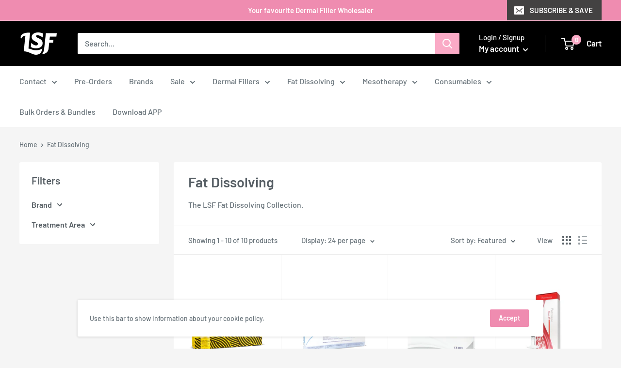

--- FILE ---
content_type: text/html; charset=utf-8
request_url: https://lsfdermalfillers.com/collections/fat-dissolving
body_size: 41389
content:
<!doctype html>

<html class="no-js" lang="en">
  <head>
    <!-- Google tag (gtag.js) -->
<script async src="https://www.googletagmanager.com/gtag/js?id=AW-736857987"></script>
<script>
  window.dataLayer = window.dataLayer || [];
  function gtag(){dataLayer.push(arguments);}
  gtag('js', new Date());

  gtag('config', 'AW-736857987');
</script>
<!-- Google Tag Manager -->
<script>(function(w,d,s,l,i){w[l]=w[l]||[];w[l].push({'gtm.start':
new Date().getTime(),event:'gtm.js'});var f=d.getElementsByTagName(s)[0],
j=d.createElement(s),dl=l!='dataLayer'?'&l='+l:'';j.async=true;j.src=
'https://www.googletagmanager.com/gtm.js?id='+i+dl;f.parentNode.insertBefore(j,f);
})(window,document,'script','dataLayer','GTM-TP5ZHBK5');</script>
<!-- End Google Tag Manager -->

<!-- Start of Booster Apps Seo-0.1-->
<title>Fat Dissolving | LSF Dermal Fillers</title><meta name="description" content="The LSF Fat Dissolving Collection." /><script type="application/ld+json">
  {
    "@context": "https://schema.org",
    "@type": "Organization",
    "name": "LSF Dermal Fillers",
    "url": "https://lsfdermalfillers.com",
    "description": "Buy Dermal Fillers online with 5 star service and pricing. At LSF Dermal Fillers we offer leading brands at the best prices with next working day delivery.  Our products are 100% authentic and our popular brands include Juvederm, Restylane, Profhilo and Saypha and many more.","image": "https://lsfdermalfillers.com/cdn/shop/t/46/assets/logo.png?v=4927",
      "logo": "https://lsfdermalfillers.com/cdn/shop/t/46/assets/logo.png?v=4927","sameAs": ["https://facebook.com/LSFDermalFillers", "https://instagram.com/lsfdermalfillers"],
    "telephone": "+44 (0) 333 577 3434",
    "address": {
      "@type": "PostalAddress",
      "streetAddress": "3 Brindley Court Dalewood Road, Lymedale Business Park",
      "addressLocality": "Newcastle",
      "addressRegion": "England",
      "postalCode": "ST5 9QA",
      "addressCountry": "United Kingdom"
    }
  }
</script>

<script type="application/ld+json">
  {
    "@context": "https://schema.org",
    "@type": "WebSite",
    "name": "LSF Dermal Fillers",
    "url": "https://lsfdermalfillers.com",
    "potentialAction": {
      "@type": "SearchAction",
      "query-input": "required name=query",
      "target": "https://lsfdermalfillers.com/search?q={query}"
    }
  }
</script>
<!-- end of Booster Apps SEO -->

    <meta charset="utf-8">
    <meta name="viewport" content="width=device-width, initial-scale=1.0, height=device-height, minimum-scale=1.0, maximum-scale=5.0">
    <meta name="theme-color" content="#ef8cb0">
    
    <meta name="google-site-verification" content="cggHHgqfCWtu4JqLVhO5iAwk-KkdQJH7-mf7ospGOns" />
    <meta name="google-site-verification" content="gvTAdsJmXXgbEoCFd1golkUdvFheCmU_ExhCSKymT4g" />
    <!-- Global site tag (gtag.js) - Google Ads: 736857987 -->

    
  
    
    <!-- TrustBox script --> <script type="text/javascript" src="//widget.trustpilot.com/bootstrap/v5/tp.widget.bootstrap.min.js" async></script> <!-- End TrustBox script -->
<link rel="canonical" href="https://lsfdermalfillers.com/collections/fat-dissolving"><link rel="shortcut icon" href="//lsfdermalfillers.com/cdn/shop/files/Favi_96x96.png?v=1614317864" type="image/png"><link rel="preload" as="style" href="//lsfdermalfillers.com/cdn/shop/t/46/assets/theme.css?v=179018460802971945441677694767">
    <link rel="preload" as="script" href="//lsfdermalfillers.com/cdn/shop/t/46/assets/theme.js?v=177250380797345757721677694767">
    <link rel="preconnect" href="https://cdn.shopify.com">
    <link rel="preconnect" href="https://fonts.shopifycdn.com">
    <link rel="dns-prefetch" href="https://productreviews.shopifycdn.com">
    <link rel="dns-prefetch" href="https://ajax.googleapis.com">
    <link rel="dns-prefetch" href="https://maps.googleapis.com">
    <link rel="dns-prefetch" href="https://maps.gstatic.com">

    <meta property="og:type" content="website">
  <meta property="og:title" content="Fat Dissolving">
  <meta property="og:image" content="http://lsfdermalfillers.com/cdn/shop/files/LemonBottle-_5x10ml-vials.png?v=1729247981">
  <meta property="og:image:secure_url" content="https://lsfdermalfillers.com/cdn/shop/files/LemonBottle-_5x10ml-vials.png?v=1729247981">
  <meta property="og:image:width" content="1000">
  <meta property="og:image:height" content="1000"><meta property="og:description" content="The LSF Fat Dissolving Collection."><meta property="og:url" content="https://lsfdermalfillers.com/collections/fat-dissolving">
<meta property="og:site_name" content="LSF Dermal Fillers"><meta name="twitter:card" content="summary"><meta name="twitter:title" content="Fat Dissolving">
  <meta name="twitter:description" content="The LSF Fat Dissolving Collection.">
  <meta name="twitter:image" content="https://lsfdermalfillers.com/cdn/shop/files/LemonBottle-_5x10ml-vials_600x600_crop_center.png?v=1729247981">
    <link rel="preload" href="//lsfdermalfillers.com/cdn/fonts/barlow/barlow_n6.329f582a81f63f125e63c20a5a80ae9477df68e1.woff2" as="font" type="font/woff2" crossorigin>
<link rel="preload" href="//lsfdermalfillers.com/cdn/fonts/barlow/barlow_n5.a193a1990790eba0cc5cca569d23799830e90f07.woff2" as="font" type="font/woff2" crossorigin>

<style>
  @font-face {
  font-family: Barlow;
  font-weight: 600;
  font-style: normal;
  font-display: swap;
  src: url("//lsfdermalfillers.com/cdn/fonts/barlow/barlow_n6.329f582a81f63f125e63c20a5a80ae9477df68e1.woff2") format("woff2"),
       url("//lsfdermalfillers.com/cdn/fonts/barlow/barlow_n6.0163402e36247bcb8b02716880d0b39568412e9e.woff") format("woff");
}

  @font-face {
  font-family: Barlow;
  font-weight: 500;
  font-style: normal;
  font-display: swap;
  src: url("//lsfdermalfillers.com/cdn/fonts/barlow/barlow_n5.a193a1990790eba0cc5cca569d23799830e90f07.woff2") format("woff2"),
       url("//lsfdermalfillers.com/cdn/fonts/barlow/barlow_n5.ae31c82169b1dc0715609b8cc6a610b917808358.woff") format("woff");
}

@font-face {
  font-family: Barlow;
  font-weight: 600;
  font-style: normal;
  font-display: swap;
  src: url("//lsfdermalfillers.com/cdn/fonts/barlow/barlow_n6.329f582a81f63f125e63c20a5a80ae9477df68e1.woff2") format("woff2"),
       url("//lsfdermalfillers.com/cdn/fonts/barlow/barlow_n6.0163402e36247bcb8b02716880d0b39568412e9e.woff") format("woff");
}

@font-face {
  font-family: Barlow;
  font-weight: 600;
  font-style: italic;
  font-display: swap;
  src: url("//lsfdermalfillers.com/cdn/fonts/barlow/barlow_i6.5a22bd20fb27bad4d7674cc6e666fb9c77d813bb.woff2") format("woff2"),
       url("//lsfdermalfillers.com/cdn/fonts/barlow/barlow_i6.1c8787fcb59f3add01a87f21b38c7ef797e3b3a1.woff") format("woff");
}


  @font-face {
  font-family: Barlow;
  font-weight: 700;
  font-style: normal;
  font-display: swap;
  src: url("//lsfdermalfillers.com/cdn/fonts/barlow/barlow_n7.691d1d11f150e857dcbc1c10ef03d825bc378d81.woff2") format("woff2"),
       url("//lsfdermalfillers.com/cdn/fonts/barlow/barlow_n7.4fdbb1cb7da0e2c2f88492243ffa2b4f91924840.woff") format("woff");
}

  @font-face {
  font-family: Barlow;
  font-weight: 500;
  font-style: italic;
  font-display: swap;
  src: url("//lsfdermalfillers.com/cdn/fonts/barlow/barlow_i5.714d58286997b65cd479af615cfa9bb0a117a573.woff2") format("woff2"),
       url("//lsfdermalfillers.com/cdn/fonts/barlow/barlow_i5.0120f77e6447d3b5df4bbec8ad8c2d029d87fb21.woff") format("woff");
}

  @font-face {
  font-family: Barlow;
  font-weight: 700;
  font-style: italic;
  font-display: swap;
  src: url("//lsfdermalfillers.com/cdn/fonts/barlow/barlow_i7.50e19d6cc2ba5146fa437a5a7443c76d5d730103.woff2") format("woff2"),
       url("//lsfdermalfillers.com/cdn/fonts/barlow/barlow_i7.47e9f98f1b094d912e6fd631cc3fe93d9f40964f.woff") format("woff");
}


  :root {
    --default-text-font-size : 15px;
    --base-text-font-size    : 16px;
    --heading-font-family    : Barlow, sans-serif;
    --heading-font-weight    : 600;
    --heading-font-style     : normal;
    --text-font-family       : Barlow, sans-serif;
    --text-font-weight       : 500;
    --text-font-style        : normal;
    --text-font-bolder-weight: 600;
    --text-link-decoration   : underline;

    --text-color               : #677279;
    --text-color-rgb           : 103, 114, 121;
    --heading-color            : #565e64;
    --border-color             : #ededed;
    --border-color-rgb         : 237, 237, 237;
    --form-border-color        : #e0e0e0;
    --accent-color             : #ef8cb0;
    --accent-color-rgb         : 239, 140, 176;
    --link-color               : #ef8cb0;
    --link-color-hover         : #e64982;
    --background               : #f5f5f5;
    --secondary-background     : #ffffff;
    --secondary-background-rgb : 255, 255, 255;
    --accent-background        : rgba(239, 140, 176, 0.08);

    --input-background: #ffffff;

    --error-color       : #ff0000;
    --error-background  : rgba(255, 0, 0, 0.07);
    --success-color     : #00aa00;
    --success-background: rgba(0, 170, 0, 0.11);

    --primary-button-background      : #faaac6;
    --primary-button-background-rgb  : 250, 170, 198;
    --primary-button-text-color      : #ffffff;
    --secondary-button-background    : #ef8cb0;
    --secondary-button-background-rgb: 239, 140, 176;
    --secondary-button-text-color    : #ffffff;

    --header-background      : #000000;
    --header-text-color      : #ffffff;
    --header-light-text-color: #ffffff;
    --header-border-color    : rgba(255, 255, 255, 0.3);
    --header-accent-color    : #faaac6;

    --footer-background-color:    #ffffff;
    --footer-heading-text-color:  #565e64;
    --footer-body-text-color:     #677279;
    --footer-accent-color:        #ef8cb0;
    --footer-accent-color-rgb:    239, 140, 176;
    --footer-border:              none;
    
    --flickity-arrow-color: #bababa;--product-on-sale-accent           : #fa6161;
    --product-on-sale-accent-rgb       : 250, 97, 97;
    --product-on-sale-color            : #000000;
    --product-in-stock-color           : #10a410;
    --product-low-stock-color          : #ee0000;
    --product-sold-out-color           : #44484a;
    --product-custom-label-1-background: #008a00;
    --product-custom-label-1-color     : #ffffff;
    --product-custom-label-2-background: #00a500;
    --product-custom-label-2-color     : #ffffff;
    --product-review-star-color        : #ffbd00;

    --mobile-container-gutter : 20px;
    --desktop-container-gutter: 40px;
  }
</style>

<script>
  // IE11 does not have support for CSS variables, so we have to polyfill them
  if (!(((window || {}).CSS || {}).supports && window.CSS.supports('(--a: 0)'))) {
    const script = document.createElement('script');
    script.type = 'text/javascript';
    script.src = 'https://cdn.jsdelivr.net/npm/css-vars-ponyfill@2';
    script.onload = function() {
      cssVars({});
    };

    document.getElementsByTagName('head')[0].appendChild(script);
  }
</script>


    <script>window.performance && window.performance.mark && window.performance.mark('shopify.content_for_header.start');</script><meta name="facebook-domain-verification" content="g9mqd1jqik4nxj59mhxc8q50klq7ol">
<meta name="facebook-domain-verification" content="9i4vgtaxiimnxvjue2zqd7tol1ker3">
<meta id="shopify-digital-wallet" name="shopify-digital-wallet" content="/20147044406/digital_wallets/dialog">
<link rel="alternate" type="application/atom+xml" title="Feed" href="/collections/fat-dissolving.atom" />
<link rel="alternate" hreflang="x-default" href="https://lsfdermalfillers.com/collections/fat-dissolving">
<link rel="alternate" hreflang="en" href="https://lsfdermalfillers.com/collections/fat-dissolving">
<link rel="alternate" hreflang="en-US" href="https://lsfdermalfillers.com/en-us/collections/fat-dissolving">
<link rel="alternate" type="application/json+oembed" href="https://lsfdermalfillers.com/collections/fat-dissolving.oembed">
<script async="async" src="/checkouts/internal/preloads.js?locale=en-GB"></script>
<script id="shopify-features" type="application/json">{"accessToken":"b382384057cf8eb93f25da224739e206","betas":["rich-media-storefront-analytics"],"domain":"lsfdermalfillers.com","predictiveSearch":true,"shopId":20147044406,"locale":"en"}</script>
<script>var Shopify = Shopify || {};
Shopify.shop = "avalanche-beauty.myshopify.com";
Shopify.locale = "en";
Shopify.currency = {"active":"GBP","rate":"1.0"};
Shopify.country = "GB";
Shopify.theme = {"name":"LSF (2023) - V1","id":124579479606,"schema_name":"Warehouse","schema_version":"1.15.0","theme_store_id":871,"role":"main"};
Shopify.theme.handle = "null";
Shopify.theme.style = {"id":null,"handle":null};
Shopify.cdnHost = "lsfdermalfillers.com/cdn";
Shopify.routes = Shopify.routes || {};
Shopify.routes.root = "/";</script>
<script type="module">!function(o){(o.Shopify=o.Shopify||{}).modules=!0}(window);</script>
<script>!function(o){function n(){var o=[];function n(){o.push(Array.prototype.slice.apply(arguments))}return n.q=o,n}var t=o.Shopify=o.Shopify||{};t.loadFeatures=n(),t.autoloadFeatures=n()}(window);</script>
<script id="shop-js-analytics" type="application/json">{"pageType":"collection"}</script>
<script defer="defer" async type="module" src="//lsfdermalfillers.com/cdn/shopifycloud/shop-js/modules/v2/client.init-shop-cart-sync_BT-GjEfc.en.esm.js"></script>
<script defer="defer" async type="module" src="//lsfdermalfillers.com/cdn/shopifycloud/shop-js/modules/v2/chunk.common_D58fp_Oc.esm.js"></script>
<script defer="defer" async type="module" src="//lsfdermalfillers.com/cdn/shopifycloud/shop-js/modules/v2/chunk.modal_xMitdFEc.esm.js"></script>
<script type="module">
  await import("//lsfdermalfillers.com/cdn/shopifycloud/shop-js/modules/v2/client.init-shop-cart-sync_BT-GjEfc.en.esm.js");
await import("//lsfdermalfillers.com/cdn/shopifycloud/shop-js/modules/v2/chunk.common_D58fp_Oc.esm.js");
await import("//lsfdermalfillers.com/cdn/shopifycloud/shop-js/modules/v2/chunk.modal_xMitdFEc.esm.js");

  window.Shopify.SignInWithShop?.initShopCartSync?.({"fedCMEnabled":true,"windoidEnabled":true});

</script>
<script>(function() {
  var isLoaded = false;
  function asyncLoad() {
    if (isLoaded) return;
    isLoaded = true;
    var urls = ["https:\/\/js.smile.io\/v1\/smile-shopify.js?shop=avalanche-beauty.myshopify.com","https:\/\/ecommplugins-scripts.trustpilot.com\/v2.1\/js\/header.min.js?settings=eyJrZXkiOiJYQkZ1bVVON095bHg0ZnlQIiwicyI6InNrdSJ9\u0026shop=avalanche-beauty.myshopify.com","https:\/\/ecommplugins-trustboxsettings.trustpilot.com\/avalanche-beauty.myshopify.com.js?settings=1677654261623\u0026shop=avalanche-beauty.myshopify.com","https:\/\/widget.trustpilot.com\/bootstrap\/v5\/tp.widget.sync.bootstrap.min.js?shop=avalanche-beauty.myshopify.com","https:\/\/chimpstatic.com\/mcjs-connected\/js\/users\/f374728c758ea99678e15f0ab\/c05bc73804a291094fae417b7.js?shop=avalanche-beauty.myshopify.com","https:\/\/currency.conversionbear.com\/script?app=currency\u0026shop=avalanche-beauty.myshopify.com","https:\/\/static.klaviyo.com\/onsite\/js\/klaviyo.js?company_id=U4b9E5\u0026shop=avalanche-beauty.myshopify.com","https:\/\/static.klaviyo.com\/onsite\/js\/klaviyo.js?company_id=U4b9E5\u0026shop=avalanche-beauty.myshopify.com","https:\/\/www.apps.maquae.com\/AIO\/public\/js\/aio.js?shop=avalanche-beauty.myshopify.com","https:\/\/cdn.tabarn.app\/cdn\/automatic-discount\/automatic-discount-v2.min.js?shop=avalanche-beauty.myshopify.com","https:\/\/d3p29gcwgas9m8.cloudfront.net\/assets\/js\/index.js?shop=avalanche-beauty.myshopify.com","https:\/\/assets.tapcart.com\/__tc-ck-loader\/index.js?appId=RcVLgw8Dpi\u0026environment=production\u0026shop=avalanche-beauty.myshopify.com","https:\/\/cdn.pushowl.com\/latest\/sdks\/pushowl-shopify.js?subdomain=avalanche-beauty\u0026environment=production\u0026guid=f54a4f22-3d98-4ea2-af70-d45bbcf186b1\u0026shop=avalanche-beauty.myshopify.com","https:\/\/timer.good-apps.co\/storage\/js\/good_apps_timer-avalanche-beauty.myshopify.com.js?ver=64\u0026shop=avalanche-beauty.myshopify.com"];
    for (var i = 0; i < urls.length; i++) {
      var s = document.createElement('script');
      s.type = 'text/javascript';
      s.async = true;
      s.src = urls[i];
      var x = document.getElementsByTagName('script')[0];
      x.parentNode.insertBefore(s, x);
    }
  };
  if(window.attachEvent) {
    window.attachEvent('onload', asyncLoad);
  } else {
    window.addEventListener('load', asyncLoad, false);
  }
})();</script>
<script id="__st">var __st={"a":20147044406,"offset":0,"reqid":"7b776d58-2451-4ec8-8d9a-4bbdded13409-1769084512","pageurl":"lsfdermalfillers.com\/collections\/fat-dissolving","u":"2d503572d908","p":"collection","rtyp":"collection","rid":155692662838};</script>
<script>window.ShopifyPaypalV4VisibilityTracking = true;</script>
<script id="captcha-bootstrap">!function(){'use strict';const t='contact',e='account',n='new_comment',o=[[t,t],['blogs',n],['comments',n],[t,'customer']],c=[[e,'customer_login'],[e,'guest_login'],[e,'recover_customer_password'],[e,'create_customer']],r=t=>t.map((([t,e])=>`form[action*='/${t}']:not([data-nocaptcha='true']) input[name='form_type'][value='${e}']`)).join(','),a=t=>()=>t?[...document.querySelectorAll(t)].map((t=>t.form)):[];function s(){const t=[...o],e=r(t);return a(e)}const i='password',u='form_key',d=['recaptcha-v3-token','g-recaptcha-response','h-captcha-response',i],f=()=>{try{return window.sessionStorage}catch{return}},m='__shopify_v',_=t=>t.elements[u];function p(t,e,n=!1){try{const o=window.sessionStorage,c=JSON.parse(o.getItem(e)),{data:r}=function(t){const{data:e,action:n}=t;return t[m]||n?{data:e,action:n}:{data:t,action:n}}(c);for(const[e,n]of Object.entries(r))t.elements[e]&&(t.elements[e].value=n);n&&o.removeItem(e)}catch(o){console.error('form repopulation failed',{error:o})}}const l='form_type',E='cptcha';function T(t){t.dataset[E]=!0}const w=window,h=w.document,L='Shopify',v='ce_forms',y='captcha';let A=!1;((t,e)=>{const n=(g='f06e6c50-85a8-45c8-87d0-21a2b65856fe',I='https://cdn.shopify.com/shopifycloud/storefront-forms-hcaptcha/ce_storefront_forms_captcha_hcaptcha.v1.5.2.iife.js',D={infoText:'Protected by hCaptcha',privacyText:'Privacy',termsText:'Terms'},(t,e,n)=>{const o=w[L][v],c=o.bindForm;if(c)return c(t,g,e,D).then(n);var r;o.q.push([[t,g,e,D],n]),r=I,A||(h.body.append(Object.assign(h.createElement('script'),{id:'captcha-provider',async:!0,src:r})),A=!0)});var g,I,D;w[L]=w[L]||{},w[L][v]=w[L][v]||{},w[L][v].q=[],w[L][y]=w[L][y]||{},w[L][y].protect=function(t,e){n(t,void 0,e),T(t)},Object.freeze(w[L][y]),function(t,e,n,w,h,L){const[v,y,A,g]=function(t,e,n){const i=e?o:[],u=t?c:[],d=[...i,...u],f=r(d),m=r(i),_=r(d.filter((([t,e])=>n.includes(e))));return[a(f),a(m),a(_),s()]}(w,h,L),I=t=>{const e=t.target;return e instanceof HTMLFormElement?e:e&&e.form},D=t=>v().includes(t);t.addEventListener('submit',(t=>{const e=I(t);if(!e)return;const n=D(e)&&!e.dataset.hcaptchaBound&&!e.dataset.recaptchaBound,o=_(e),c=g().includes(e)&&(!o||!o.value);(n||c)&&t.preventDefault(),c&&!n&&(function(t){try{if(!f())return;!function(t){const e=f();if(!e)return;const n=_(t);if(!n)return;const o=n.value;o&&e.removeItem(o)}(t);const e=Array.from(Array(32),(()=>Math.random().toString(36)[2])).join('');!function(t,e){_(t)||t.append(Object.assign(document.createElement('input'),{type:'hidden',name:u})),t.elements[u].value=e}(t,e),function(t,e){const n=f();if(!n)return;const o=[...t.querySelectorAll(`input[type='${i}']`)].map((({name:t})=>t)),c=[...d,...o],r={};for(const[a,s]of new FormData(t).entries())c.includes(a)||(r[a]=s);n.setItem(e,JSON.stringify({[m]:1,action:t.action,data:r}))}(t,e)}catch(e){console.error('failed to persist form',e)}}(e),e.submit())}));const S=(t,e)=>{t&&!t.dataset[E]&&(n(t,e.some((e=>e===t))),T(t))};for(const o of['focusin','change'])t.addEventListener(o,(t=>{const e=I(t);D(e)&&S(e,y())}));const B=e.get('form_key'),M=e.get(l),P=B&&M;t.addEventListener('DOMContentLoaded',(()=>{const t=y();if(P)for(const e of t)e.elements[l].value===M&&p(e,B);[...new Set([...A(),...v().filter((t=>'true'===t.dataset.shopifyCaptcha))])].forEach((e=>S(e,t)))}))}(h,new URLSearchParams(w.location.search),n,t,e,['guest_login'])})(!0,!0)}();</script>
<script integrity="sha256-4kQ18oKyAcykRKYeNunJcIwy7WH5gtpwJnB7kiuLZ1E=" data-source-attribution="shopify.loadfeatures" defer="defer" src="//lsfdermalfillers.com/cdn/shopifycloud/storefront/assets/storefront/load_feature-a0a9edcb.js" crossorigin="anonymous"></script>
<script data-source-attribution="shopify.dynamic_checkout.dynamic.init">var Shopify=Shopify||{};Shopify.PaymentButton=Shopify.PaymentButton||{isStorefrontPortableWallets:!0,init:function(){window.Shopify.PaymentButton.init=function(){};var t=document.createElement("script");t.src="https://lsfdermalfillers.com/cdn/shopifycloud/portable-wallets/latest/portable-wallets.en.js",t.type="module",document.head.appendChild(t)}};
</script>
<script data-source-attribution="shopify.dynamic_checkout.buyer_consent">
  function portableWalletsHideBuyerConsent(e){var t=document.getElementById("shopify-buyer-consent"),n=document.getElementById("shopify-subscription-policy-button");t&&n&&(t.classList.add("hidden"),t.setAttribute("aria-hidden","true"),n.removeEventListener("click",e))}function portableWalletsShowBuyerConsent(e){var t=document.getElementById("shopify-buyer-consent"),n=document.getElementById("shopify-subscription-policy-button");t&&n&&(t.classList.remove("hidden"),t.removeAttribute("aria-hidden"),n.addEventListener("click",e))}window.Shopify?.PaymentButton&&(window.Shopify.PaymentButton.hideBuyerConsent=portableWalletsHideBuyerConsent,window.Shopify.PaymentButton.showBuyerConsent=portableWalletsShowBuyerConsent);
</script>
<script data-source-attribution="shopify.dynamic_checkout.cart.bootstrap">document.addEventListener("DOMContentLoaded",(function(){function t(){return document.querySelector("shopify-accelerated-checkout-cart, shopify-accelerated-checkout")}if(t())Shopify.PaymentButton.init();else{new MutationObserver((function(e,n){t()&&(Shopify.PaymentButton.init(),n.disconnect())})).observe(document.body,{childList:!0,subtree:!0})}}));
</script>

<script>window.performance && window.performance.mark && window.performance.mark('shopify.content_for_header.end');</script>
<script type="text/javascript">window.moneyFormat = "<span class='money conversion-bear-money'>£{{amount}}</span>";
  window.shopCurrency = "GBP";
  window.assetsUrl = '//lsfdermalfillers.com/cdn/shop/t/46/assets/';
</script>
<script>
  window.globoRelatedProductsConfig = {
    apiUrl: "https://related-products.globosoftware.net/api",
    alternateApiUrl: "https://related-products.globosoftware.net",
    shop: "avalanche-beauty.myshopify.com",
    shopNumber: 30783,
    domain: "lsfdermalfillers.com",
    customer:null,
    urls: {
      search: "\/search",
      collection: "\/collections",
    },
    page: 'collection',
    translation: {"add_to_cart":"Add to cart","added_to_cart":"Added to cart","add_selected_to_cart":"Add selected to cart","added_selected_to_cart":"Added selected to cart","sale":"Sale","total_price":"Total price:","this_item":"This item:","sold_out":"Sold out"},
    settings: {"redirect":true,"new_tab":true,"image_ratio":"400:500","visible_tags":null,"hidden_tags":null,"exclude_tags":null,"carousel_autoplay":false,"carousel_loop":true,"carousel_items":5,"sold_out":false,"discount":{"enable":false,"condition":"any","type":"percentage","value":10}},
    manualRecommendations: {},
    boughtTogetherIds: {},
    trendingProducts: [6651570323510,4252191916086,4252195979318,4252195192886,4179946307638,4179947651126,4177602347062,4850408914998,6687181439030,4821127397430,6651872837686,6583120101430,6695550124086,6601994338358,4179946799158,4179945127990,6658236579894,4868745199670,4805412782134,6594799075382,4340776239158,4252211609654,4868520935478,6675931758646,6616958468150,4179945717814,6687180357686,4670349344822,4253873340470,4253873733686,4179939131446,4252210921526,6702806040630,6626642722870,4252192079926,4821129592886,4253874061366,4253870325814,4850408718390,6682591232054,6711415078966,6711375364150,6711428513846,4320582860854,4179927367734,6680309628982,6727103119414,4868551901238,4439809949750,4177592614966,4179857047606,4253872193590,4246627385398,4252215738422,6640692953142,4821130870838,4179854131254,6676304199734,6702798667830,4253872717878,6577665802294,4398989475894,4252201615414,6750093836342,4307757400118,6752563298358,6725119770678,4850408554550,4452279222326,4850408390710,4452282662966,4913420664886,4850409308214,4837738381366,4850408751158,4850409406518,4177499062326,4839271858230,4741343117366,4805432868918,4177613684790,6706753667126,4179942768694,6648536432694,6738482724918,4333294452790,4713836249142,6711432216630,6702794866742,6702813151286,6594798387254,4246627221558,4252197486646,4253871570998,4252200861750,4913419485238,4386421276726,6711424319542,4179947192374,4253870227510],
    productBoughtTogether: {"type":"product_bought_together","enable":true,"title":{"text":"Frequently Bought Together","color":"#212121","fontSize":"25","align":"left"},"subtitle":{"text":null,"color":"#212121","fontSize":"18"},"limit":10,"maxWidth":1170,"conditions":[{"id":"bought_together","status":0},{"id":"manual","status":1},{"id":"vendor","type":"same","status":0},{"id":"type","type":"same","status":0},{"id":"collection","type":"same","status":0},{"id":"tags","type":"same","status":0},{"id":"global","status":0}],"template":{"id":"3","elements":["price","addToCartBtn","variantSelector","saleLabel"],"productTitle":{"fontSize":"15","color":"#212121"},"productPrice":{"fontSize":"14","color":"#212121"},"productOldPrice":{"fontSize":16,"color":"#919191"},"button":{"fontSize":"14","color":"#ffffff","backgroundColor":"#212121"},"saleLabel":{"color":"#fff","backgroundColor":"#c00000"},"this_item":true,"selected":true},"random":false,"discount":true},
    productRelated: {"type":"product_related","enable":false,"title":{"text":"Related products","color":"#212121","fontSize":"25","align":"center"},"subtitle":{"text":"","color":"#212121","fontSize":"18"},"limit":10,"maxWidth":1170,"conditions":[{"id":"manual","status":0},{"id":"bought_together","status":0},{"id":"vendor","type":"same","status":1},{"id":"type","type":"same","status":1},{"id":"collection","type":"same","status":1},{"id":"tags","type":"same","status":1},{"id":"global","status":1}],"template":{"id":"1","elements":["price","addToCartBtn","variantSelector","saleLabel"],"productTitle":{"fontSize":"15","color":"#212121"},"productPrice":{"fontSize":"14","color":"#212121"},"productOldPrice":{"fontSize":16,"color":"#919191"},"button":{"fontSize":"14","color":"#ffffff","backgroundColor":"#212121"},"saleLabel":{"color":"#fff","backgroundColor":"#c00000"},"this_item":false,"selected":false},"random":false,"discount":false},
    cart: {"type":"cart","enable":false,"title":{"text":"What else do you need?","color":"#212121","fontSize":"20","align":"left"},"subtitle":{"text":"","color":"#212121","fontSize":"18"},"limit":10,"maxWidth":1170,"conditions":[{"id":"manual","status":1},{"id":"bought_together","status":1},{"id":"tags","type":"same","status":1},{"id":"global","status":1}],"template":{"id":"3","elements":["price","addToCartBtn","variantSelector","saleLabel"],"productTitle":{"fontSize":"14","color":"#212121"},"productPrice":{"fontSize":"14","color":"#212121"},"productOldPrice":{"fontSize":16,"color":"#919191"},"button":{"fontSize":"15","color":"#ffffff","backgroundColor":"#212121"},"saleLabel":{"color":"#fff","backgroundColor":"#c00000"},"this_item":true,"selected":true},"random":false,"discount":false},
    basis_collection_handle: 'all',
    widgets: [],
    view_name: 'globo.alsobought',
    cart_properties_name: '_bundle',
    discounted_ids: [],
    discount_min_amount: 0,data: {},no_image_url: "https://cdn.shopify.com/s/images/admin/no-image-large.gif"
  };
</script>
<script>
</script>
<script defer src="//lsfdermalfillers.com/cdn/shop/t/46/assets/globo.alsobought.data.js?v=34839723098975496821677694767" type="text/javascript"></script>
<script defer src="//lsfdermalfillers.com/cdn/shop/t/46/assets/globo.alsobought.js?v=124615275777468732171677694767" type="text/javascript"></script>
<link rel="preload stylesheet" href="//lsfdermalfillers.com/cdn/shop/t/46/assets/globo.alsobought.css?v=54146740475890466581677694767" as="style">

<script id="bold-platform-data" type="application/json">
    {
        "shop": {
            "domain": "lsfdermalfillers.com",
            "permanent_domain": "avalanche-beauty.myshopify.com",
            "url": "https://lsfdermalfillers.com",
            "secure_url": "https://lsfdermalfillers.com",
            "money_format": "\u003cspan class=\"money conversion-bear-money\"\u003e£{{amount}}\u003c\/span\u003e",
            "currency": "GBP"
        },
        "customer": {
            "id": null,
            "tags": null
        },
        "cart": {"note":null,"attributes":{},"original_total_price":0,"total_price":0,"total_discount":0,"total_weight":0.0,"item_count":0,"items":[],"requires_shipping":false,"currency":"GBP","items_subtotal_price":0,"cart_level_discount_applications":[],"checkout_charge_amount":0},
        "template": "collection",
        "product": null,
        "collection": [{"id":7026828509238,"title":"Lemon Bottle Ampoule Solution for Face \u0026 Body (5x10ml vials)","handle":"lemonbottle-ampoule-solution-for-face-body-5x10ml-vial","description":"\u003cdiv class=\"post-content woocommerce-product-details__short-description\"\u003e\n\u003cp class=\"p1\"\u003e\u003cmeta charset=\"utf-8\"\u003e\u003cmeta charset=\"utf-8\"\u003e\u003cspan data-mce-fragment=\"1\"\u003eLemon Bottle\u003c\/span\u003e is a new advanced lipolysis solution for the face and body. Lemon Bottle is a high-concentration fat dissolve solution that combines Riboflavin (vitamin B2) and other premium ingredients that create fat decomposition by accelerating metabolism of fat cells.\u003c\/p\u003e\n\u003cp class=\"p1\"\u003eMinimal swelling, minimal pain. Begins working immediately.\u003c\/p\u003e\n\u003cstrong style=\"font-family: -apple-system, BlinkMacSystemFont, 'San Francisco', 'Segoe UI', Roboto, 'Helvetica Neue', sans-serif; font-size: 0.875rem;\"\u003e\u003c\/strong\u003e\n\u003c\/div\u003e\n\u003cdiv class=\"post-content woocommerce-product-details__short-description\"\u003e\n\u003cp\u003e\u003cstrong\u003eUK:\u003c\/strong\u003e\u003cspan\u003e \u003c\/span\u003e0333 577 3434\u003cbr\u003e\u003cstrong\u003eOutside UK:\u003c\/strong\u003e\u003cspan\u003e \u003c\/span\u003e00 44 333 577 3434\u003c\/p\u003e\n\u003cp\u003e\u003ca href=\"https:\/\/uk.trustpilot.com\/review\/lsfdermalfillers.com\" title=\"View our reviews!\" target=\"_blank\"\u003eTrustpilot rating \u003c\/a\u003e\u003cbr\u003e\u003c\/p\u003e\n\u003cp\u003e\u003cstrong\u003eCNCP Approved\u003cbr\u003e\u003c\/strong\u003e\u003cstrong\u003eSUPPLIED BY EUROPEAN MAIN SUPPLIERS\u003c\/strong\u003e\u003c\/p\u003e\n\u003c\/div\u003e","published_at":"2023-10-05T12:45:28+01:00","created_at":"2023-10-05T12:44:15+01:00","vendor":"LSF Dermal Fillers","type":"","tags":["Brand_Aqualyx®","Fat dissolver","Fat Dissolving","Treatment Area_Back","Treatment Area_Buttocks","Treatment Area_Chin","Treatment Area_Fat","Treatment Area_Hips","Treatment Area_Knees","Treatment Area_Stomach","Treatment Area_Thighs"],"price":10995,"price_min":10995,"price_max":10995,"available":true,"price_varies":false,"compare_at_price":9600,"compare_at_price_min":9600,"compare_at_price_max":9600,"compare_at_price_varies":false,"variants":[{"id":41023718850614,"title":"Default Title","option1":"Default Title","option2":null,"option3":null,"sku":null,"requires_shipping":true,"taxable":true,"featured_image":null,"available":true,"name":"Lemon Bottle Ampoule Solution for Face \u0026 Body (5x10ml vials)","public_title":null,"options":["Default Title"],"price":10995,"weight":259,"compare_at_price":9600,"inventory_management":"shopify","barcode":null,"requires_selling_plan":false,"selling_plan_allocations":[]}],"images":["\/\/lsfdermalfillers.com\/cdn\/shop\/files\/LemonBottle-_5x10ml-vials.png?v=1729247981"],"featured_image":"\/\/lsfdermalfillers.com\/cdn\/shop\/files\/LemonBottle-_5x10ml-vials.png?v=1729247981","options":["Title"],"media":[{"alt":"Lemon Bottle Ampoule Solution for Face \u0026 Body (5x10ml vials) - LSF Dermal Fillers","id":27080207269942,"position":1,"preview_image":{"aspect_ratio":1.0,"height":1000,"width":1000,"src":"\/\/lsfdermalfillers.com\/cdn\/shop\/files\/LemonBottle-_5x10ml-vials.png?v=1729247981"},"aspect_ratio":1.0,"height":1000,"media_type":"image","src":"\/\/lsfdermalfillers.com\/cdn\/shop\/files\/LemonBottle-_5x10ml-vials.png?v=1729247981","width":1000}],"requires_selling_plan":false,"selling_plan_groups":[],"content":"\u003cdiv class=\"post-content woocommerce-product-details__short-description\"\u003e\n\u003cp class=\"p1\"\u003e\u003cmeta charset=\"utf-8\"\u003e\u003cmeta charset=\"utf-8\"\u003e\u003cspan data-mce-fragment=\"1\"\u003eLemon Bottle\u003c\/span\u003e is a new advanced lipolysis solution for the face and body. Lemon Bottle is a high-concentration fat dissolve solution that combines Riboflavin (vitamin B2) and other premium ingredients that create fat decomposition by accelerating metabolism of fat cells.\u003c\/p\u003e\n\u003cp class=\"p1\"\u003eMinimal swelling, minimal pain. Begins working immediately.\u003c\/p\u003e\n\u003cstrong style=\"font-family: -apple-system, BlinkMacSystemFont, 'San Francisco', 'Segoe UI', Roboto, 'Helvetica Neue', sans-serif; font-size: 0.875rem;\"\u003e\u003c\/strong\u003e\n\u003c\/div\u003e\n\u003cdiv class=\"post-content woocommerce-product-details__short-description\"\u003e\n\u003cp\u003e\u003cstrong\u003eUK:\u003c\/strong\u003e\u003cspan\u003e \u003c\/span\u003e0333 577 3434\u003cbr\u003e\u003cstrong\u003eOutside UK:\u003c\/strong\u003e\u003cspan\u003e \u003c\/span\u003e00 44 333 577 3434\u003c\/p\u003e\n\u003cp\u003e\u003ca href=\"https:\/\/uk.trustpilot.com\/review\/lsfdermalfillers.com\" title=\"View our reviews!\" target=\"_blank\"\u003eTrustpilot rating \u003c\/a\u003e\u003cbr\u003e\u003c\/p\u003e\n\u003cp\u003e\u003cstrong\u003eCNCP Approved\u003cbr\u003e\u003c\/strong\u003e\u003cstrong\u003eSUPPLIED BY EUROPEAN MAIN SUPPLIERS\u003c\/strong\u003e\u003c\/p\u003e\n\u003c\/div\u003e"},{"id":4177602347062,"title":"Aqualyx® (10x8ml Vials)","handle":"aqualyx®-10-x-8ml","description":"\u003cdiv class=\"post-content woocommerce-product-details__short-description\"\u003e\n\u003cstrong\u003e\u003c\/strong\u003eAqualyx® is used to treat pockets of fat underneath the surface of the skin.\u003cbr\u003e\n\u003c\/div\u003e\n\u003cdiv class=\"post-content woocommerce-product-details__short-description\"\u003e\n\u003cp\u003eAreas include fat pockets on the back, chin, stomach, underneath the buttocks, hips, thighs and knees. It can also be used to treat pseudo-gynaecomastia, the development of fatty tissue around the nipple, resulting in a “breast”-like appearance in men\u003c\/p\u003e\n\u003cp\u003eClinical data shows that the application of AQUALYX® is effective and safe, leading to an increasingly contoured appearance.\u003c\/p\u003e\n\u003cp\u003eResults are permanent under the condition you maintain a constant weight and healthy lifestyle\u003c\/p\u003e\n\u003cp\u003eTreatment can take between 30 – 60 minutes per treatment and you will typically require 2 – 8 treatments, 4 weeks apart. Some people may see significant results after 1 or 2 sessions.\u003c\/p\u003e\n\u003cp\u003eTreatment for fat pockets underneath the neck and chin, for example, may require 1 – 3 treatments of 2 – 3 injections, while treatment for fat pockets on the hips and thighs may require 8 treatments.\u003c\/p\u003e\n\u003cp\u003eAQUALYX® is not recommended for women who are pregnant or breast feeding. It is also not recommended for those people who have been diagnosed with lipodystrophy or any pathological conditions.\u003c\/p\u003e\n\u003cp\u003eIt should only be used in people aged 18 – 60.\u003c\/p\u003e\n\u003cp\u003eSide effects include some redness, swelling and tenderness in the treated area.\u003c\/p\u003e\n\u003cp\u003eSome people may experience some light bruising, but this and any other side effects will usually resolve within a few days. You may need to take over the counter painkillers to control any pain-related side effects.\u003c\/p\u003e\n\u003cp\u003e\u003cstrong\u003eDispatch cut offs:\u003c\/strong\u003e\u003cbr data-mce-fragment=\"1\"\u003eMonday - Friday 3pm\u003cbr\u003e\u003c\/p\u003e\n\u003cp\u003e\u003cstrong\u003eUK:\u003c\/strong\u003e\u003cspan\u003e \u003c\/span\u003e0333 577 3434\u003cbr\u003e\u003cstrong\u003eOutside UK:\u003c\/strong\u003e\u003cspan\u003e \u003c\/span\u003e00 44 333 577 3434\u003c\/p\u003e\n\u003cp\u003e\u003ca href=\"https:\/\/uk.trustpilot.com\/review\/lsfdermalfillers.com\" title=\"View our reviews!\" target=\"_blank\"\u003eTrustpilot rating \u003c\/a\u003e\u003cbr\u003e\u003c\/p\u003e\n\u003cp\u003e\u003cstrong\u003eALL OUR PRODUCTS ARE CE MARKED \u0026amp;\u003cbr\u003e\u003c\/strong\u003e\u003cstrong\u003eAND SUPPLIED BY EUROPEAN MAIN SUPPLIERS \u003c\/strong\u003e\u003c\/p\u003e\n\u003cp\u003ePlease beware the Instagram sellers with no website, no contact details claiming to sell legitimate product. If they ask you to pay by Paypal family and friends, then they are bogus.\u003c\/p\u003e\n\u003cp\u003eWe are proud to have a consistent 5 Star Trustpilot rating and can be contacted day or night. One of the directors will always call you back from their mobiles from home if you need something urgently.\u003c\/p\u003e\n\u003cp\u003eOur slogan #HereForYou is a mission statement!\u003c\/p\u003e\n\u003c\/div\u003e","published_at":"2022-11-02T13:25:52+00:00","created_at":"2019-10-07T14:26:25+01:00","vendor":"LSF Dermal Fillers","type":"","tags":["Brand_Aqualyx®","FDA Approved","Treatment Area_Back","Treatment Area_Buttocks","Treatment Area_Chin","Treatment Area_Hips","Treatment Area_Knees","Treatment Area_Stomach","Treatment Area_Thighs","W"],"price":18830,"price_min":18830,"price_max":18830,"available":true,"price_varies":false,"compare_at_price":15500,"compare_at_price_min":15500,"compare_at_price_max":15500,"compare_at_price_varies":false,"variants":[{"id":30351654912054,"title":"Default Title","option1":"Default Title","option2":null,"option3":null,"sku":"LSF-406","requires_shipping":true,"taxable":true,"featured_image":null,"available":true,"name":"Aqualyx® (10x8ml Vials)","public_title":null,"options":["Default Title"],"price":18830,"weight":259,"compare_at_price":15500,"inventory_management":"shopify","barcode":null,"requires_selling_plan":false,"selling_plan_allocations":[]}],"images":["\/\/lsfdermalfillers.com\/cdn\/shop\/products\/Aqualax2.jpg?v=1679320553"],"featured_image":"\/\/lsfdermalfillers.com\/cdn\/shop\/products\/Aqualax2.jpg?v=1679320553","options":["Title"],"media":[{"alt":"Aqualyx® (10x8ml Vials) - LSF Dermal Fillers","id":22848959873078,"position":1,"preview_image":{"aspect_ratio":1.0,"height":1000,"width":1000,"src":"\/\/lsfdermalfillers.com\/cdn\/shop\/products\/Aqualax2.jpg?v=1679320553"},"aspect_ratio":1.0,"height":1000,"media_type":"image","src":"\/\/lsfdermalfillers.com\/cdn\/shop\/products\/Aqualax2.jpg?v=1679320553","width":1000}],"requires_selling_plan":false,"selling_plan_groups":[],"content":"\u003cdiv class=\"post-content woocommerce-product-details__short-description\"\u003e\n\u003cstrong\u003e\u003c\/strong\u003eAqualyx® is used to treat pockets of fat underneath the surface of the skin.\u003cbr\u003e\n\u003c\/div\u003e\n\u003cdiv class=\"post-content woocommerce-product-details__short-description\"\u003e\n\u003cp\u003eAreas include fat pockets on the back, chin, stomach, underneath the buttocks, hips, thighs and knees. It can also be used to treat pseudo-gynaecomastia, the development of fatty tissue around the nipple, resulting in a “breast”-like appearance in men\u003c\/p\u003e\n\u003cp\u003eClinical data shows that the application of AQUALYX® is effective and safe, leading to an increasingly contoured appearance.\u003c\/p\u003e\n\u003cp\u003eResults are permanent under the condition you maintain a constant weight and healthy lifestyle\u003c\/p\u003e\n\u003cp\u003eTreatment can take between 30 – 60 minutes per treatment and you will typically require 2 – 8 treatments, 4 weeks apart. Some people may see significant results after 1 or 2 sessions.\u003c\/p\u003e\n\u003cp\u003eTreatment for fat pockets underneath the neck and chin, for example, may require 1 – 3 treatments of 2 – 3 injections, while treatment for fat pockets on the hips and thighs may require 8 treatments.\u003c\/p\u003e\n\u003cp\u003eAQUALYX® is not recommended for women who are pregnant or breast feeding. It is also not recommended for those people who have been diagnosed with lipodystrophy or any pathological conditions.\u003c\/p\u003e\n\u003cp\u003eIt should only be used in people aged 18 – 60.\u003c\/p\u003e\n\u003cp\u003eSide effects include some redness, swelling and tenderness in the treated area.\u003c\/p\u003e\n\u003cp\u003eSome people may experience some light bruising, but this and any other side effects will usually resolve within a few days. You may need to take over the counter painkillers to control any pain-related side effects.\u003c\/p\u003e\n\u003cp\u003e\u003cstrong\u003eDispatch cut offs:\u003c\/strong\u003e\u003cbr data-mce-fragment=\"1\"\u003eMonday - Friday 3pm\u003cbr\u003e\u003c\/p\u003e\n\u003cp\u003e\u003cstrong\u003eUK:\u003c\/strong\u003e\u003cspan\u003e \u003c\/span\u003e0333 577 3434\u003cbr\u003e\u003cstrong\u003eOutside UK:\u003c\/strong\u003e\u003cspan\u003e \u003c\/span\u003e00 44 333 577 3434\u003c\/p\u003e\n\u003cp\u003e\u003ca href=\"https:\/\/uk.trustpilot.com\/review\/lsfdermalfillers.com\" title=\"View our reviews!\" target=\"_blank\"\u003eTrustpilot rating \u003c\/a\u003e\u003cbr\u003e\u003c\/p\u003e\n\u003cp\u003e\u003cstrong\u003eALL OUR PRODUCTS ARE CE MARKED \u0026amp;\u003cbr\u003e\u003c\/strong\u003e\u003cstrong\u003eAND SUPPLIED BY EUROPEAN MAIN SUPPLIERS \u003c\/strong\u003e\u003c\/p\u003e\n\u003cp\u003ePlease beware the Instagram sellers with no website, no contact details claiming to sell legitimate product. If they ask you to pay by Paypal family and friends, then they are bogus.\u003c\/p\u003e\n\u003cp\u003eWe are proud to have a consistent 5 Star Trustpilot rating and can be contacted day or night. One of the directors will always call you back from their mobiles from home if you need something urgently.\u003c\/p\u003e\n\u003cp\u003eOur slogan #HereForYou is a mission statement!\u003c\/p\u003e\n\u003c\/div\u003e"},{"id":6831520284726,"title":"Alidya® 340mg (5 x Vials)","handle":"alidya®-340mg-x-6","description":"\u003cp\u003e\u003cmeta charset=\"utf-8\"\u003e\u003cspan\u003eAlidya is the first injectable device particularly suitable for the prevention and treatment of gynoid lipodystrophy (cellulite). Alidya is injected directly into the affected area, usually legs, thighs and buttocks.\u003c\/span\u003e\u003c\/p\u003e\n\u003cp class=\"p2\"\u003e\u003cb\u003eUK:\u003c\/b\u003e 0333 577 3434\u003cbr\u003e\u003cb\u003eOutside UK:\u003c\/b\u003e 00 44 333 577 3434\u003c\/p\u003e\n\u003cp class=\"p2\"\u003e\u003cspan class=\"s2\"\u003e\u003ca href=\"https:\/\/uk.trustpilot.com\/review\/lsfdermalfillers.com\" aria-describedby=\"a11y-new-window-message\" target=\"_blank\" data-mce-href=\"https:\/\/uk.trustpilot.com\/review\/lsfdermalfillers.com\"\u003eTrustpilot rating \u003c\/a\u003e\u003c\/span\u003e\u003cspan class=\"s3\"\u003e\u003cbr\u003e\u003c\/span\u003e\u003c\/p\u003e\n\u003cp class=\"p1\"\u003e\u003cb\u003eALL OUR PRODUCTS ARE CE MARKED \u0026amp;\u003cbr\u003eAND SUPPLIED BY EUROPEAN MAIN SUPPLIERS\u003c\/b\u003e\u003c\/p\u003e\n\u003cp class=\"p2\"\u003ePlease beware the Instagram sellers with no website, no contact details claiming to sell legitimate product. If they ask you to pay by Paypal family and friends, then they are bogus!\u003c\/p\u003e\n\u003cp class=\"p2\"\u003eWe are proud to have a consistent 5 Star Trustpilot rating and can be contacted day or night. One of the directors will always call you back from their mobiles from home if you need something urgently.\u003c\/p\u003e\n\u003cp class=\"p2\"\u003eOur slogan #HereForYou is a mission statement!\u003c\/p\u003e","published_at":"2022-08-04T11:24:18+01:00","created_at":"2022-08-04T11:23:52+01:00","vendor":"LSF Dermal Fillers","type":"","tags":["__stock:300","Brand_Alidya®","Treatment Area_Buttocks","Treatment Area_Saddlebags","Treatment Area_Thighs","UK Discounts","W"],"price":7170,"price_min":7170,"price_max":7170,"available":true,"price_varies":false,"compare_at_price":6500,"compare_at_price_min":6500,"compare_at_price_max":6500,"compare_at_price_varies":false,"variants":[{"id":40289086210102,"title":"Default Title","option1":"Default Title","option2":null,"option3":null,"sku":"LSF-9","requires_shipping":true,"taxable":true,"featured_image":null,"available":true,"name":"Alidya® 340mg (5 x Vials)","public_title":null,"options":["Default Title"],"price":7170,"weight":233,"compare_at_price":6500,"inventory_management":"shopify","barcode":null,"requires_selling_plan":false,"selling_plan_allocations":[]}],"images":["\/\/lsfdermalfillers.com\/cdn\/shop\/products\/Alidya-Square_8e9d6a38-8533-4f1d-bc8f-2d98482d3353.jpg?v=1659608636","\/\/lsfdermalfillers.com\/cdn\/shop\/products\/LSF-CEMarkstamp_900x_2289534e-81b0-47ec-b691-2f9d115107f7.jpg?v=1659608636"],"featured_image":"\/\/lsfdermalfillers.com\/cdn\/shop\/products\/Alidya-Square_8e9d6a38-8533-4f1d-bc8f-2d98482d3353.jpg?v=1659608636","options":["Title"],"media":[{"alt":"Alidya® 340mg x 5 - LSF Dermal Fillers","id":23444088717366,"position":1,"preview_image":{"aspect_ratio":1.0,"height":1200,"width":1200,"src":"\/\/lsfdermalfillers.com\/cdn\/shop\/products\/Alidya-Square_8e9d6a38-8533-4f1d-bc8f-2d98482d3353.jpg?v=1659608636"},"aspect_ratio":1.0,"height":1200,"media_type":"image","src":"\/\/lsfdermalfillers.com\/cdn\/shop\/products\/Alidya-Square_8e9d6a38-8533-4f1d-bc8f-2d98482d3353.jpg?v=1659608636","width":1200},{"alt":"Alidya® 340mg x 5 - LSF Dermal Fillers","id":23444088750134,"position":2,"preview_image":{"aspect_ratio":1.0,"height":900,"width":900,"src":"\/\/lsfdermalfillers.com\/cdn\/shop\/products\/LSF-CEMarkstamp_900x_2289534e-81b0-47ec-b691-2f9d115107f7.jpg?v=1659608636"},"aspect_ratio":1.0,"height":900,"media_type":"image","src":"\/\/lsfdermalfillers.com\/cdn\/shop\/products\/LSF-CEMarkstamp_900x_2289534e-81b0-47ec-b691-2f9d115107f7.jpg?v=1659608636","width":900}],"requires_selling_plan":false,"selling_plan_groups":[],"content":"\u003cp\u003e\u003cmeta charset=\"utf-8\"\u003e\u003cspan\u003eAlidya is the first injectable device particularly suitable for the prevention and treatment of gynoid lipodystrophy (cellulite). Alidya is injected directly into the affected area, usually legs, thighs and buttocks.\u003c\/span\u003e\u003c\/p\u003e\n\u003cp class=\"p2\"\u003e\u003cb\u003eUK:\u003c\/b\u003e 0333 577 3434\u003cbr\u003e\u003cb\u003eOutside UK:\u003c\/b\u003e 00 44 333 577 3434\u003c\/p\u003e\n\u003cp class=\"p2\"\u003e\u003cspan class=\"s2\"\u003e\u003ca href=\"https:\/\/uk.trustpilot.com\/review\/lsfdermalfillers.com\" aria-describedby=\"a11y-new-window-message\" target=\"_blank\" data-mce-href=\"https:\/\/uk.trustpilot.com\/review\/lsfdermalfillers.com\"\u003eTrustpilot rating \u003c\/a\u003e\u003c\/span\u003e\u003cspan class=\"s3\"\u003e\u003cbr\u003e\u003c\/span\u003e\u003c\/p\u003e\n\u003cp class=\"p1\"\u003e\u003cb\u003eALL OUR PRODUCTS ARE CE MARKED \u0026amp;\u003cbr\u003eAND SUPPLIED BY EUROPEAN MAIN SUPPLIERS\u003c\/b\u003e\u003c\/p\u003e\n\u003cp class=\"p2\"\u003ePlease beware the Instagram sellers with no website, no contact details claiming to sell legitimate product. If they ask you to pay by Paypal family and friends, then they are bogus!\u003c\/p\u003e\n\u003cp class=\"p2\"\u003eWe are proud to have a consistent 5 Star Trustpilot rating and can be contacted day or night. One of the directors will always call you back from their mobiles from home if you need something urgently.\u003c\/p\u003e\n\u003cp class=\"p2\"\u003eOur slogan #HereForYou is a mission statement!\u003c\/p\u003e"},{"id":6915404398646,"title":"Prostrolane Inner-B (2x2ml)","handle":"prostrolane-inner-b-2x2ml-1","description":"\u003cdiv class=\"post-content woocommerce-product-details__short-description\"\u003e\n\u003cmeta charset=\"utf-8\"\u003e\n\u003cp\u003eProstrolane Inner-B is a liporeductor with an intense rejuvenating effect with a long-term exposure technology, which contains 4 biomimetic peptides and hyaluronic acid.\u003c\/p\u003e\n\u003cp\u003eThe preparation is indispensable in the age-related change correction protocols in patients with a deformation type of face aging and local fat deposits in the body area.\u003c\/p\u003e\n\u003c\/div\u003e\n\u003cdiv class=\"post-content woocommerce-product-details__short-description\"\u003eAn injectable gel indicated for deep dermis implantation for lipolysis of a moderate to severe double chin, abdomen and the back of the thighs, and is used for reduction of localised fat accumulations. Use Prostrolane Inner-B lipolysis injection to contour the body and to get rid of excess fat.\u003cbr\u003e\n\u003c\/div\u003e\n\u003cdiv class=\"post-content woocommerce-product-details__short-description\"\u003e\n\u003cp\u003eContains:\u003c\/p\u003e\n\u003cp\u003e2x2ml syringes\u003c\/p\u003e\n\u003cp\u003eBenefits of Prostrolane Inner-B:\u003c\/p\u003e\n\u003cp\u003eSafe localised fat reduction\u003c\/p\u003e\n\u003cp\u003eIndicated for body contouring\u003c\/p\u003e\n\u003cp\u003eTreatment areas: double chin, jowl, upper arms, love handles, abdomen, buttocks and inner thighs\u003c\/p\u003e\n\u003cp\u003eHow long does the result last for?\u003c\/p\u003e\n\u003cp\u003eTreatment effects and duration depends on the degree of correction required and the individual’s lifestyle, age and skin type.\u003c\/p\u003e\n\u003cp\u003e\u003cstrong\u003eDispatch cut offs:\u003c\/strong\u003e\u003cbr data-mce-fragment=\"1\"\u003eMonday - Friday 3pm\u003cbr\u003e\u003c\/p\u003e\n\u003cp\u003e\u003cstrong\u003eUK:\u003c\/strong\u003e\u003cspan\u003e \u003c\/span\u003e0333 577 3434\u003cbr\u003e\u003cstrong\u003eOutside UK:\u003c\/strong\u003e\u003cspan\u003e \u003c\/span\u003e00 44 333 577 3434\u003c\/p\u003e\n\u003cp\u003e\u003ca aria-describedby=\"a11y-new-window-message\" title=\"View our reviews!\" href=\"https:\/\/uk.trustpilot.com\/review\/lsfdermalfillers.com\" target=\"_blank\"\u003eTrustpilot rating \u003c\/a\u003e\u003cbr\u003e\u003c\/p\u003e\n\u003cp\u003e\u003cstrong\u003eALL OUR PRODUCTS ARE CE MARKED \u0026amp;\u003cbr\u003e\u003c\/strong\u003e\u003cstrong\u003eAND SUPPLIED BY EUROPEAN MAIN SUPPLIERS \u003c\/strong\u003e\u003c\/p\u003e\n\u003cp\u003ePlease beware the Instagram sellers with no website, no contact details claiming to sell legitimate product. If they ask you to pay by Paypal family and friends, then they are bogus.\u003c\/p\u003e\n\u003cp\u003eWe are proud to have a consistent 5 Star Trustpilot rating and can be contacted day or night. One of the directors will always call you back from their mobiles from home if you need something urgently.\u003c\/p\u003e\n\u003cp\u003eOur slogan #HereForYou is a mission statement!\u003c\/p\u003e\n\u003c\/div\u003e","published_at":"2023-02-02T12:54:44+00:00","created_at":"2023-02-02T12:50:39+00:00","vendor":"LSF Dermal Fillers","type":"","tags":["__stock:300","Fat dissolver","Fat Dissolving","mesotherapy","skin tightening","Treatment Area_Abdomen","Treatment Area_body","Treatment Area_body contouring","Treatment Area_Buttocks","Treatment Area_Double Chin","Treatment Area_Fat","Treatment Area_Inner Thighs","Treatment Area_Jowl","Treatment Area_Love Handles","Treatment Area_Thighs","Treatment Area_Upper Arms"],"price":8250,"price_min":8250,"price_max":8250,"available":true,"price_varies":false,"compare_at_price":7500,"compare_at_price_min":7500,"compare_at_price_max":7500,"compare_at_price_varies":false,"variants":[{"id":40644583063606,"title":"Default Title","option1":"Default Title","option2":null,"option3":null,"sku":null,"requires_shipping":true,"taxable":true,"featured_image":null,"available":true,"name":"Prostrolane Inner-B (2x2ml)","public_title":null,"options":["Default Title"],"price":8250,"weight":109,"compare_at_price":7500,"inventory_management":"shopify","barcode":null,"requires_selling_plan":false,"selling_plan_allocations":[]}],"images":["\/\/lsfdermalfillers.com\/cdn\/shop\/products\/Prostrolane-Inner-B-2ml.jpg?v=1675342312"],"featured_image":"\/\/lsfdermalfillers.com\/cdn\/shop\/products\/Prostrolane-Inner-B-2ml.jpg?v=1675342312","options":["Title"],"media":[{"alt":"Prostrolane Inner-B (2x2ml) - LSF Dermal Fillers","id":24311377756214,"position":1,"preview_image":{"aspect_ratio":1.0,"height":1000,"width":1000,"src":"\/\/lsfdermalfillers.com\/cdn\/shop\/products\/Prostrolane-Inner-B-2ml.jpg?v=1675342312"},"aspect_ratio":1.0,"height":1000,"media_type":"image","src":"\/\/lsfdermalfillers.com\/cdn\/shop\/products\/Prostrolane-Inner-B-2ml.jpg?v=1675342312","width":1000}],"requires_selling_plan":false,"selling_plan_groups":[],"content":"\u003cdiv class=\"post-content woocommerce-product-details__short-description\"\u003e\n\u003cmeta charset=\"utf-8\"\u003e\n\u003cp\u003eProstrolane Inner-B is a liporeductor with an intense rejuvenating effect with a long-term exposure technology, which contains 4 biomimetic peptides and hyaluronic acid.\u003c\/p\u003e\n\u003cp\u003eThe preparation is indispensable in the age-related change correction protocols in patients with a deformation type of face aging and local fat deposits in the body area.\u003c\/p\u003e\n\u003c\/div\u003e\n\u003cdiv class=\"post-content woocommerce-product-details__short-description\"\u003eAn injectable gel indicated for deep dermis implantation for lipolysis of a moderate to severe double chin, abdomen and the back of the thighs, and is used for reduction of localised fat accumulations. Use Prostrolane Inner-B lipolysis injection to contour the body and to get rid of excess fat.\u003cbr\u003e\n\u003c\/div\u003e\n\u003cdiv class=\"post-content woocommerce-product-details__short-description\"\u003e\n\u003cp\u003eContains:\u003c\/p\u003e\n\u003cp\u003e2x2ml syringes\u003c\/p\u003e\n\u003cp\u003eBenefits of Prostrolane Inner-B:\u003c\/p\u003e\n\u003cp\u003eSafe localised fat reduction\u003c\/p\u003e\n\u003cp\u003eIndicated for body contouring\u003c\/p\u003e\n\u003cp\u003eTreatment areas: double chin, jowl, upper arms, love handles, abdomen, buttocks and inner thighs\u003c\/p\u003e\n\u003cp\u003eHow long does the result last for?\u003c\/p\u003e\n\u003cp\u003eTreatment effects and duration depends on the degree of correction required and the individual’s lifestyle, age and skin type.\u003c\/p\u003e\n\u003cp\u003e\u003cstrong\u003eDispatch cut offs:\u003c\/strong\u003e\u003cbr data-mce-fragment=\"1\"\u003eMonday - Friday 3pm\u003cbr\u003e\u003c\/p\u003e\n\u003cp\u003e\u003cstrong\u003eUK:\u003c\/strong\u003e\u003cspan\u003e \u003c\/span\u003e0333 577 3434\u003cbr\u003e\u003cstrong\u003eOutside UK:\u003c\/strong\u003e\u003cspan\u003e \u003c\/span\u003e00 44 333 577 3434\u003c\/p\u003e\n\u003cp\u003e\u003ca aria-describedby=\"a11y-new-window-message\" title=\"View our reviews!\" href=\"https:\/\/uk.trustpilot.com\/review\/lsfdermalfillers.com\" target=\"_blank\"\u003eTrustpilot rating \u003c\/a\u003e\u003cbr\u003e\u003c\/p\u003e\n\u003cp\u003e\u003cstrong\u003eALL OUR PRODUCTS ARE CE MARKED \u0026amp;\u003cbr\u003e\u003c\/strong\u003e\u003cstrong\u003eAND SUPPLIED BY EUROPEAN MAIN SUPPLIERS \u003c\/strong\u003e\u003c\/p\u003e\n\u003cp\u003ePlease beware the Instagram sellers with no website, no contact details claiming to sell legitimate product. If they ask you to pay by Paypal family and friends, then they are bogus.\u003c\/p\u003e\n\u003cp\u003eWe are proud to have a consistent 5 Star Trustpilot rating and can be contacted day or night. One of the directors will always call you back from their mobiles from home if you need something urgently.\u003c\/p\u003e\n\u003cp\u003eOur slogan #HereForYou is a mission statement!\u003c\/p\u003e\n\u003c\/div\u003e"},{"id":4821129592886,"title":"Aqualyx® (2x8ml VIALS) *Singles*","handle":"aqualyx®-2-x-8ml-vials-singles","description":"\u003cdiv class=\"post-content woocommerce-product-details__short-description\"\u003e\n\u003cmeta charset=\"utf-8\"\u003e \u003cstrong\u003e**Please be aware, to use this product you must\u003cspan\u003e \u003c\/span\u003ebe a qualified injector**\u003c\/strong\u003e\n\u003c\/div\u003e\n\u003cdiv class=\"post-content woocommerce-product-details__short-description\"\u003e\u003c\/div\u003e\n\u003cdiv class=\"post-content woocommerce-product-details__short-description\"\u003e\n\u003cp\u003eAqualyx® is used to treat pockets of fat underneath the surface of the skin.\u003c\/p\u003e\n\u003cp\u003eAreas include fat pockets on the back, chin, stomach, underneath the buttocks, hips, thighs and knees. It can also be used to treat pseudo-gynaecomastia, the development of fatty tissue around the nipple, resulting in a “breast”-like appearance in men\u003c\/p\u003e\n\u003cp\u003eClinical data shows that the application of AQUALYX® is effective and safe, leading to an increasingly contoured appearance.\u003c\/p\u003e\n\u003cp\u003eResults are permanent under the condition you maintain a constant weight and healthy lifestyle\u003c\/p\u003e\n\u003cp\u003eTreatment can take between 30 – 60 minutes per treatment and you will typically require 2 – 8 treatments, 4 weeks apart. Some people may see significant results after 1 or 2 sessions.\u003c\/p\u003e\n\u003cp\u003eTreatment for fat pockets underneath the neck and chin, for example, may require 1 – 3 treatments of 2 – 3 injections, while treatment for fat pockets on the hips and thighs may require 8 treatments.\u003c\/p\u003e\n\u003cp\u003eAQUALYX® is not recommended for women who are pregnant or breast feeding. It is also not recommended for those people who have been diagnosed with lipodystrophy or any pathological conditions.\u003c\/p\u003e\n\u003cp\u003eIt should only be used in people aged 18 – 60.\u003c\/p\u003e\n\u003cp\u003eSide effects include some redness, swelling and tenderness in the treated area.\u003c\/p\u003e\n\u003cp\u003eSome people may experience some light bruising, but this and any other side effects will usually resolve within a few days. You may need to take over the counter painkillers to control any pain-related side effects.\u003c\/p\u003e\n\u003cp\u003e\u003cstrong\u003eDispatch cut offs:\u003c\/strong\u003e\u003cbr data-mce-fragment=\"1\"\u003eMonday - Friday 3pm\u003cbr\u003e\u003c\/p\u003e\n\u003cp class=\"p2\"\u003e\u003cb\u003eUK:\u003c\/b\u003e 0333 577 3434\u003cbr\u003e\u003cb\u003eOutside UK:\u003c\/b\u003e 00 44 333 577 3434\u003c\/p\u003e\n\u003cp class=\"p2\"\u003e\u003cspan class=\"s2\"\u003e\u003ca href=\"https:\/\/uk.trustpilot.com\/review\/lsfdermalfillers.com\" aria-describedby=\"a11y-new-window-message\" target=\"_blank\" data-mce-href=\"https:\/\/uk.trustpilot.com\/review\/lsfdermalfillers.com\"\u003eTrustpilot rating \u003c\/a\u003e\u003c\/span\u003e\u003cspan class=\"s3\"\u003e\u003cbr\u003e\u003c\/span\u003e\u003c\/p\u003e\n\u003cp class=\"p1\"\u003e\u003cb\u003eALL OUR PRODUCTS ARE CE MARKED \u0026amp;\u003cbr\u003eAND SUPPLIED BY EUROPEAN MAIN SUPPLIERS\u003c\/b\u003e\u003c\/p\u003e\n\u003cp class=\"p2\"\u003ePlease beware the Instagram sellers with no website, no contact details claiming to sell legitimate product. If they ask you to pay by Paypal family and friends, then they are bogus!\u003c\/p\u003e\n\u003cp class=\"p2\"\u003eWe are proud to have a consistent 5 Star Trustpilot rating and can be contacted day or night. One of the directors will always call you back from their mobiles from home if you need something urgently.\u003c\/p\u003e\n\u003cp class=\"p2\"\u003eOur slogan #HereForYou is a mission statement!\u003c\/p\u003e\n\u003c\/div\u003e","published_at":"2023-11-23T10:05:34+00:00","created_at":"2020-11-13T15:17:29+00:00","vendor":"LSF Dermal Fillers","type":"","tags":["__stock:300","Brand_Aqualyx®","FDA Approved","Treatment Area_Back","Treatment Area_Buttocks","Treatment Area_Chin","Treatment Area_Hips","Treatment Area_Knees","Treatment Area_Stomach","Treatment Area_Thighs","UK Discounts"],"price":3625,"price_min":3625,"price_max":3625,"available":false,"price_varies":false,"compare_at_price":3480,"compare_at_price_min":3480,"compare_at_price_max":3480,"compare_at_price_varies":false,"variants":[{"id":32967081033782,"title":"Default Title","option1":"Default Title","option2":null,"option3":null,"sku":"LSF-167","requires_shipping":true,"taxable":true,"featured_image":null,"available":false,"name":"Aqualyx® (2x8ml VIALS) *Singles*","public_title":null,"options":["Default Title"],"price":3625,"weight":260,"compare_at_price":3480,"inventory_management":"shopify","barcode":null,"requires_selling_plan":false,"selling_plan_allocations":[]}],"images":["\/\/lsfdermalfillers.com\/cdn\/shop\/files\/Aqualyx-Singles-x2.png?v=1700733915"],"featured_image":"\/\/lsfdermalfillers.com\/cdn\/shop\/files\/Aqualyx-Singles-x2.png?v=1700733915","options":["Title"],"media":[{"alt":"Aqualyx® (2x8ml VIALS) *Singles* - LSF Dermal Fillers","id":25215600623670,"position":1,"preview_image":{"aspect_ratio":1.0,"height":1000,"width":1000,"src":"\/\/lsfdermalfillers.com\/cdn\/shop\/files\/Aqualyx-Singles-x2.png?v=1700733915"},"aspect_ratio":1.0,"height":1000,"media_type":"image","src":"\/\/lsfdermalfillers.com\/cdn\/shop\/files\/Aqualyx-Singles-x2.png?v=1700733915","width":1000}],"requires_selling_plan":false,"selling_plan_groups":[],"content":"\u003cdiv class=\"post-content woocommerce-product-details__short-description\"\u003e\n\u003cmeta charset=\"utf-8\"\u003e \u003cstrong\u003e**Please be aware, to use this product you must\u003cspan\u003e \u003c\/span\u003ebe a qualified injector**\u003c\/strong\u003e\n\u003c\/div\u003e\n\u003cdiv class=\"post-content woocommerce-product-details__short-description\"\u003e\u003c\/div\u003e\n\u003cdiv class=\"post-content woocommerce-product-details__short-description\"\u003e\n\u003cp\u003eAqualyx® is used to treat pockets of fat underneath the surface of the skin.\u003c\/p\u003e\n\u003cp\u003eAreas include fat pockets on the back, chin, stomach, underneath the buttocks, hips, thighs and knees. It can also be used to treat pseudo-gynaecomastia, the development of fatty tissue around the nipple, resulting in a “breast”-like appearance in men\u003c\/p\u003e\n\u003cp\u003eClinical data shows that the application of AQUALYX® is effective and safe, leading to an increasingly contoured appearance.\u003c\/p\u003e\n\u003cp\u003eResults are permanent under the condition you maintain a constant weight and healthy lifestyle\u003c\/p\u003e\n\u003cp\u003eTreatment can take between 30 – 60 minutes per treatment and you will typically require 2 – 8 treatments, 4 weeks apart. Some people may see significant results after 1 or 2 sessions.\u003c\/p\u003e\n\u003cp\u003eTreatment for fat pockets underneath the neck and chin, for example, may require 1 – 3 treatments of 2 – 3 injections, while treatment for fat pockets on the hips and thighs may require 8 treatments.\u003c\/p\u003e\n\u003cp\u003eAQUALYX® is not recommended for women who are pregnant or breast feeding. It is also not recommended for those people who have been diagnosed with lipodystrophy or any pathological conditions.\u003c\/p\u003e\n\u003cp\u003eIt should only be used in people aged 18 – 60.\u003c\/p\u003e\n\u003cp\u003eSide effects include some redness, swelling and tenderness in the treated area.\u003c\/p\u003e\n\u003cp\u003eSome people may experience some light bruising, but this and any other side effects will usually resolve within a few days. You may need to take over the counter painkillers to control any pain-related side effects.\u003c\/p\u003e\n\u003cp\u003e\u003cstrong\u003eDispatch cut offs:\u003c\/strong\u003e\u003cbr data-mce-fragment=\"1\"\u003eMonday - Friday 3pm\u003cbr\u003e\u003c\/p\u003e\n\u003cp class=\"p2\"\u003e\u003cb\u003eUK:\u003c\/b\u003e 0333 577 3434\u003cbr\u003e\u003cb\u003eOutside UK:\u003c\/b\u003e 00 44 333 577 3434\u003c\/p\u003e\n\u003cp class=\"p2\"\u003e\u003cspan class=\"s2\"\u003e\u003ca href=\"https:\/\/uk.trustpilot.com\/review\/lsfdermalfillers.com\" aria-describedby=\"a11y-new-window-message\" target=\"_blank\" data-mce-href=\"https:\/\/uk.trustpilot.com\/review\/lsfdermalfillers.com\"\u003eTrustpilot rating \u003c\/a\u003e\u003c\/span\u003e\u003cspan class=\"s3\"\u003e\u003cbr\u003e\u003c\/span\u003e\u003c\/p\u003e\n\u003cp class=\"p1\"\u003e\u003cb\u003eALL OUR PRODUCTS ARE CE MARKED \u0026amp;\u003cbr\u003eAND SUPPLIED BY EUROPEAN MAIN SUPPLIERS\u003c\/b\u003e\u003c\/p\u003e\n\u003cp class=\"p2\"\u003ePlease beware the Instagram sellers with no website, no contact details claiming to sell legitimate product. If they ask you to pay by Paypal family and friends, then they are bogus!\u003c\/p\u003e\n\u003cp class=\"p2\"\u003eWe are proud to have a consistent 5 Star Trustpilot rating and can be contacted day or night. One of the directors will always call you back from their mobiles from home if you need something urgently.\u003c\/p\u003e\n\u003cp class=\"p2\"\u003eOur slogan #HereForYou is a mission statement!\u003c\/p\u003e\n\u003c\/div\u003e"},{"id":6902662561846,"title":"ContourMe PPC Solution (10x10ml Vials)","handle":"contourme-ppc-solution-10x10ml-vials","description":"\u003cmeta charset=\"utf-8\"\u003e\n\u003cdiv class=\"col-md-6\" data-mce-fragment=\"1\"\u003e\n\u003cdiv class=\"p-txt\" data-mce-fragment=\"1\"\u003e\n\u003cdiv data-mce-fragment=\"1\"\u003e\n\u003cp data-mce-fragment=\"1\"\u003eThis PPC solution is the most effective way to remove unwanted fat.\u003cbr\u003e\u003cbr\u003eIt shows great result in reducing localised fat over desired areas including the face.\u003cbr\u003e\u003cbr\u003eWith the plasma membrane extracted from beans, it promotes an enzyme called\u003cbr\u003eHSL(Hormone-sensitive lipase) which help break down fat cells safely and rapidly.\u003cbr\u003e\u003cbr\u003eIn addition, it helps stimulate collagen production lifting and rejuvenating the skin.\u003c\/p\u003e\n\u003c\/div\u003e\n\u003c\/div\u003e\n\u003c\/div\u003e\n\u003cdiv class=\"col-md-6\" data-mce-fragment=\"1\"\u003e\n\u003cdiv class=\"p-txt\" data-mce-fragment=\"1\"\u003e\n\u003cp data-mce-fragment=\"1\"\u003e\u003cstrong data-mce-fragment=\"1\"\u003eContains\u003c\/strong\u003e\u003c\/p\u003e\n\u003cp data-mce-fragment=\"1\"\u003eWater, Phosphatidylcholine, Sodium Deoxycholate, L-Carnitine, SP1-EGF, SP1-FGFI, SP1-IGFI, Acetyl Hexapeptide-8, Palmitoy| Pentapeptide-4, Palmitoyl Tetrapeptide-7, Nicotinoyl Tripeptide-1, 1,2-Hexanediol,Thioredoxin, Superoxide Dismutase, Vitamin C, B2, B3, B12, Adenosine, Dipeptide, Arginine, Arbutin\u003c\/p\u003e\n\u003cdiv\u003e\n\u003cp class=\"p2\"\u003e\u003cb\u003eUK:\u003c\/b\u003e 0333 577 3434\u003cbr\u003e\u003cb\u003eOutside UK:\u003c\/b\u003e 00 44 333 577 3434\u003c\/p\u003e\n\u003cp class=\"p2\"\u003e\u003cspan class=\"s2\"\u003e\u003ca aria-describedby=\"a11y-new-window-message\" href=\"https:\/\/uk.trustpilot.com\/review\/lsfdermalfillers.com\" target=\"_blank\"\u003eTrustpilot rating \u003c\/a\u003e\u003c\/span\u003e\u003cspan class=\"s3\"\u003e\u003cbr\u003e\u003c\/span\u003e\u003c\/p\u003e\n\u003cp class=\"p1\"\u003e\u003cb\u003eALL OUR PRODUCTS ARE CE MARKED \u0026amp;\u003cbr\u003eAND SUPPLIED BY EUROPEAN MAIN SUPPLIERS\u003c\/b\u003e\u003c\/p\u003e\n\u003cp class=\"p2\"\u003ePlease beware the Instagram sellers with no website, no contact details claiming to sell legitimate product. If they ask you to pay by Paypal family and friends, then they are bogus!\u003c\/p\u003e\n\u003cp class=\"p2\"\u003eWe are proud to have a consistent 5 Star Trustpilot rating and can be contacted day or night. One of the directors will always call you back from their mobiles from home if you need something urgently.\u003c\/p\u003e\n\u003cp class=\"p2\"\u003eOur slogan #HereForYou is a mission statement!\u003c\/p\u003e\n\u003c\/div\u003e\n\u003c\/div\u003e\n\u003c\/div\u003e","published_at":"2023-12-08T13:44:57+00:00","created_at":"2022-12-08T12:31:55+00:00","vendor":"LSF Dermal Fillers","type":"","tags":["Treatment Area_Armpits","Treatment Area_Back","Treatment Area_Buttocks","Treatment Area_Face","Treatment Area_Forearms","Treatment Area_Hips","Treatment Area_Stomach","Treatment Area_Thighs","W"],"price":4550,"price_min":4550,"price_max":4550,"available":false,"price_varies":false,"compare_at_price":5876,"compare_at_price_min":5876,"compare_at_price_max":5876,"compare_at_price_varies":false,"variants":[{"id":40576407207990,"title":"Default Title","option1":"Default Title","option2":null,"option3":null,"sku":null,"requires_shipping":true,"taxable":true,"featured_image":null,"available":false,"name":"ContourMe PPC Solution (10x10ml Vials)","public_title":null,"options":["Default Title"],"price":4550,"weight":259,"compare_at_price":5876,"inventory_management":"shopify","barcode":null,"requires_selling_plan":false,"selling_plan_allocations":[]}],"images":["\/\/lsfdermalfillers.com\/cdn\/shop\/products\/ContourMe-PPC-Solution.jpg?v=1670502795"],"featured_image":"\/\/lsfdermalfillers.com\/cdn\/shop\/products\/ContourMe-PPC-Solution.jpg?v=1670502795","options":["Title"],"media":[{"alt":"ContourMe PPC Solution (10x10ml Vials) - LSF Dermal Fillers","id":24215408377910,"position":1,"preview_image":{"aspect_ratio":1.0,"height":1000,"width":1000,"src":"\/\/lsfdermalfillers.com\/cdn\/shop\/products\/ContourMe-PPC-Solution.jpg?v=1670502795"},"aspect_ratio":1.0,"height":1000,"media_type":"image","src":"\/\/lsfdermalfillers.com\/cdn\/shop\/products\/ContourMe-PPC-Solution.jpg?v=1670502795","width":1000}],"requires_selling_plan":false,"selling_plan_groups":[],"content":"\u003cmeta charset=\"utf-8\"\u003e\n\u003cdiv class=\"col-md-6\" data-mce-fragment=\"1\"\u003e\n\u003cdiv class=\"p-txt\" data-mce-fragment=\"1\"\u003e\n\u003cdiv data-mce-fragment=\"1\"\u003e\n\u003cp data-mce-fragment=\"1\"\u003eThis PPC solution is the most effective way to remove unwanted fat.\u003cbr\u003e\u003cbr\u003eIt shows great result in reducing localised fat over desired areas including the face.\u003cbr\u003e\u003cbr\u003eWith the plasma membrane extracted from beans, it promotes an enzyme called\u003cbr\u003eHSL(Hormone-sensitive lipase) which help break down fat cells safely and rapidly.\u003cbr\u003e\u003cbr\u003eIn addition, it helps stimulate collagen production lifting and rejuvenating the skin.\u003c\/p\u003e\n\u003c\/div\u003e\n\u003c\/div\u003e\n\u003c\/div\u003e\n\u003cdiv class=\"col-md-6\" data-mce-fragment=\"1\"\u003e\n\u003cdiv class=\"p-txt\" data-mce-fragment=\"1\"\u003e\n\u003cp data-mce-fragment=\"1\"\u003e\u003cstrong data-mce-fragment=\"1\"\u003eContains\u003c\/strong\u003e\u003c\/p\u003e\n\u003cp data-mce-fragment=\"1\"\u003eWater, Phosphatidylcholine, Sodium Deoxycholate, L-Carnitine, SP1-EGF, SP1-FGFI, SP1-IGFI, Acetyl Hexapeptide-8, Palmitoy| Pentapeptide-4, Palmitoyl Tetrapeptide-7, Nicotinoyl Tripeptide-1, 1,2-Hexanediol,Thioredoxin, Superoxide Dismutase, Vitamin C, B2, B3, B12, Adenosine, Dipeptide, Arginine, Arbutin\u003c\/p\u003e\n\u003cdiv\u003e\n\u003cp class=\"p2\"\u003e\u003cb\u003eUK:\u003c\/b\u003e 0333 577 3434\u003cbr\u003e\u003cb\u003eOutside UK:\u003c\/b\u003e 00 44 333 577 3434\u003c\/p\u003e\n\u003cp class=\"p2\"\u003e\u003cspan class=\"s2\"\u003e\u003ca aria-describedby=\"a11y-new-window-message\" href=\"https:\/\/uk.trustpilot.com\/review\/lsfdermalfillers.com\" target=\"_blank\"\u003eTrustpilot rating \u003c\/a\u003e\u003c\/span\u003e\u003cspan class=\"s3\"\u003e\u003cbr\u003e\u003c\/span\u003e\u003c\/p\u003e\n\u003cp class=\"p1\"\u003e\u003cb\u003eALL OUR PRODUCTS ARE CE MARKED \u0026amp;\u003cbr\u003eAND SUPPLIED BY EUROPEAN MAIN SUPPLIERS\u003c\/b\u003e\u003c\/p\u003e\n\u003cp class=\"p2\"\u003ePlease beware the Instagram sellers with no website, no contact details claiming to sell legitimate product. If they ask you to pay by Paypal family and friends, then they are bogus!\u003c\/p\u003e\n\u003cp class=\"p2\"\u003eWe are proud to have a consistent 5 Star Trustpilot rating and can be contacted day or night. One of the directors will always call you back from their mobiles from home if you need something urgently.\u003c\/p\u003e\n\u003cp class=\"p2\"\u003eOur slogan #HereForYou is a mission statement!\u003c\/p\u003e\n\u003c\/div\u003e\n\u003c\/div\u003e\n\u003c\/div\u003e"},{"id":6981003378742,"title":"Dermaheal® LL (10x5ml Vials)","handle":"dermaheal®-ll-10x5ml-vials","description":"\u003cdiv class=\"post-content woocommerce-product-details__short-description\"\u003e\n\u003cp\u003e\u003cmeta charset=\"utf-8\"\u003e\u003cmeta charset=\"utf-8\"\u003e\u003cstrong data-mce-fragment=\"1\"\u003eVials 10 x 5ml\u003c\/strong\u003e\u003cbr data-mce-fragment=\"1\"\u003e\u003cspan data-mce-fragment=\"1\"\u003eDermaheal LL is an anti-cellulite lipolysis Mesotherapy product designed to reduce and eliminate cellulite in different areas of the body and face. Lipolytic is a Mesotherapy treatment that destroys fat cells by damaging the fat cell membrane. The destroyed fat cells are then broken down and removed naturally through the body’s lymphatic system. This product holds active ingredients such as Hydrogenated Lecithin (Phosphatidylcholin) Carnitine and Decapeptide-4 (CG-IDP2) with the properties of effectively reducing and removing localized fat deposits and to regenerate and improve the skin elasticity. This treatment should be performed in areas such as the knees, highs, abdomen, hips and chin. A treatment with Dermaheal HL should be performed 2-4 times over a period of 6-8 weeks.\u003c\/span\u003e\u003cbr\u003e\u003c\/p\u003e\n\u003c\/div\u003e\n\u003cdiv class=\"post-content woocommerce-product-details__short-description\"\u003e\n\u003cp class=\"p2\"\u003e\u003cb\u003eUK:\u003c\/b\u003e 0333 577 3434\u003cbr\u003e\u003cb\u003eOutside UK:\u003c\/b\u003e 00 44 333 577 3434\u003c\/p\u003e\n\u003cp class=\"p2\"\u003e\u003cspan class=\"s2\"\u003e\u003ca href=\"https:\/\/uk.trustpilot.com\/review\/lsfdermalfillers.com\" aria-describedby=\"a11y-new-window-message\" target=\"_blank\" data-mce-href=\"https:\/\/uk.trustpilot.com\/review\/lsfdermalfillers.com\"\u003eTrustpilot rating \u003c\/a\u003e\u003c\/span\u003e\u003cspan class=\"s3\"\u003e\u003cbr\u003e\u003c\/span\u003e\u003c\/p\u003e\n\u003cp class=\"p1\"\u003e\u003cb\u003eALL OUR PRODUCTS ARE CE MARKED \u0026amp;\u003cbr\u003eAND SUPPLIED BY EUROPEAN MAIN SUPPLIERS\u003c\/b\u003e\u003c\/p\u003e\n\u003cp class=\"p2\"\u003ePlease beware the Instagram sellers with no website, no contact details claiming to sell legitimate product. If they ask you to pay by Paypal family and friends, then they are bogus!\u003c\/p\u003e\n\u003cp class=\"p2\"\u003eWe are proud to have a consistent 5 Star Trustpilot rating and can be contacted day or night. One of the directors will always call you back from their mobiles from home if you need something urgently.\u003c\/p\u003e\n\u003cp class=\"p2\"\u003eOur slogan #HereForYou is a mission statement!\u003c\/p\u003e\n\u003c\/div\u003e","published_at":"2023-08-15T13:02:07+01:00","created_at":"2023-08-15T12:55:17+01:00","vendor":"LSF Dermal Fillers","type":"","tags":["mesotherapy","Treatment Area_Cellulite","Treatment Area_Face","Treatment Area_Lipolytic"],"price":5880,"price_min":5880,"price_max":5880,"available":true,"price_varies":false,"compare_at_price":null,"compare_at_price_min":0,"compare_at_price_max":0,"compare_at_price_varies":false,"variants":[{"id":40859665072182,"title":"Default Title","option1":"Default Title","option2":null,"option3":null,"sku":null,"requires_shipping":true,"taxable":true,"featured_image":null,"available":true,"name":"Dermaheal® LL (10x5ml Vials)","public_title":null,"options":["Default Title"],"price":5880,"weight":56,"compare_at_price":null,"inventory_management":"shopify","barcode":null,"requires_selling_plan":false,"selling_plan_allocations":[]}],"images":["\/\/lsfdermalfillers.com\/cdn\/shop\/files\/Dermaheal-LL-_10x5ml.png?v=1692100538"],"featured_image":"\/\/lsfdermalfillers.com\/cdn\/shop\/files\/Dermaheal-LL-_10x5ml.png?v=1692100538","options":["Title"],"media":[{"alt":"Dermaheal® LL (10x5ml Vials) - LSF Dermal Fillers","id":24854872293430,"position":1,"preview_image":{"aspect_ratio":1.0,"height":1000,"width":1000,"src":"\/\/lsfdermalfillers.com\/cdn\/shop\/files\/Dermaheal-LL-_10x5ml.png?v=1692100538"},"aspect_ratio":1.0,"height":1000,"media_type":"image","src":"\/\/lsfdermalfillers.com\/cdn\/shop\/files\/Dermaheal-LL-_10x5ml.png?v=1692100538","width":1000}],"requires_selling_plan":false,"selling_plan_groups":[],"content":"\u003cdiv class=\"post-content woocommerce-product-details__short-description\"\u003e\n\u003cp\u003e\u003cmeta charset=\"utf-8\"\u003e\u003cmeta charset=\"utf-8\"\u003e\u003cstrong data-mce-fragment=\"1\"\u003eVials 10 x 5ml\u003c\/strong\u003e\u003cbr data-mce-fragment=\"1\"\u003e\u003cspan data-mce-fragment=\"1\"\u003eDermaheal LL is an anti-cellulite lipolysis Mesotherapy product designed to reduce and eliminate cellulite in different areas of the body and face. Lipolytic is a Mesotherapy treatment that destroys fat cells by damaging the fat cell membrane. The destroyed fat cells are then broken down and removed naturally through the body’s lymphatic system. This product holds active ingredients such as Hydrogenated Lecithin (Phosphatidylcholin) Carnitine and Decapeptide-4 (CG-IDP2) with the properties of effectively reducing and removing localized fat deposits and to regenerate and improve the skin elasticity. This treatment should be performed in areas such as the knees, highs, abdomen, hips and chin. A treatment with Dermaheal HL should be performed 2-4 times over a period of 6-8 weeks.\u003c\/span\u003e\u003cbr\u003e\u003c\/p\u003e\n\u003c\/div\u003e\n\u003cdiv class=\"post-content woocommerce-product-details__short-description\"\u003e\n\u003cp class=\"p2\"\u003e\u003cb\u003eUK:\u003c\/b\u003e 0333 577 3434\u003cbr\u003e\u003cb\u003eOutside UK:\u003c\/b\u003e 00 44 333 577 3434\u003c\/p\u003e\n\u003cp class=\"p2\"\u003e\u003cspan class=\"s2\"\u003e\u003ca href=\"https:\/\/uk.trustpilot.com\/review\/lsfdermalfillers.com\" aria-describedby=\"a11y-new-window-message\" target=\"_blank\" data-mce-href=\"https:\/\/uk.trustpilot.com\/review\/lsfdermalfillers.com\"\u003eTrustpilot rating \u003c\/a\u003e\u003c\/span\u003e\u003cspan class=\"s3\"\u003e\u003cbr\u003e\u003c\/span\u003e\u003c\/p\u003e\n\u003cp class=\"p1\"\u003e\u003cb\u003eALL OUR PRODUCTS ARE CE MARKED \u0026amp;\u003cbr\u003eAND SUPPLIED BY EUROPEAN MAIN SUPPLIERS\u003c\/b\u003e\u003c\/p\u003e\n\u003cp class=\"p2\"\u003ePlease beware the Instagram sellers with no website, no contact details claiming to sell legitimate product. If they ask you to pay by Paypal family and friends, then they are bogus!\u003c\/p\u003e\n\u003cp class=\"p2\"\u003eWe are proud to have a consistent 5 Star Trustpilot rating and can be contacted day or night. One of the directors will always call you back from their mobiles from home if you need something urgently.\u003c\/p\u003e\n\u003cp class=\"p2\"\u003eOur slogan #HereForYou is a mission statement!\u003c\/p\u003e\n\u003c\/div\u003e"},{"id":6981013176374,"title":"Dermaheal® SB (10x5ml Vials)","handle":"dermaheal®-sb-10x5ml-vials","description":"\u003cdiv class=\"post-content woocommerce-product-details__short-description\"\u003e\n\u003cp\u003e\u003cmeta charset=\"utf-8\"\u003e\u003cmeta charset=\"utf-8\"\u003e\u003cstrong data-mce-fragment=\"1\"\u003eVials 10 x 5ml\u003c\/strong\u003e\u003cbr data-mce-fragment=\"1\"\u003e\u003cspan data-mce-fragment=\"1\"\u003eDermaheal SB is a skin brightening Mesotherapy product designed to reduce and prevent hyper-pigmentation, even the skin tone and diminish scars. Dermaheal SB works to brighten and effectively prevent further skin pigmentation leaving the treated skin radiant, smooth and soft. This product holds active ingredients such as Pentapeptide-13 (CG-ASP), Oligopeptide-34 (CG-TGP2), Oligopeptide-50 (CG-Glamerin), 3-o-Ethyl Ascorbic Acid, Arbutin and Glycyrrhiza Glabra (Licorice) Root Extract with the properties of blocking the conversion of L-DOPA to eumelanin and phaeomelanin by preventing the enzyme tyrosinase. A treatment with Dermaheal SB should be performed 1-2 times a week, 1 vial per treatment. 5 sessions in total are recommended. This product can advantageously be used in combination with other Dermaheal products.\u003c\/span\u003e\u003cbr\u003e\u003c\/p\u003e\n\u003c\/div\u003e\n\u003cdiv class=\"post-content woocommerce-product-details__short-description\"\u003e\n\u003cp class=\"p2\"\u003e\u003cb\u003eUK:\u003c\/b\u003e 0333 577 3434\u003cbr\u003e\u003cb\u003eOutside UK:\u003c\/b\u003e 00 44 333 577 3434\u003c\/p\u003e\n\u003cp class=\"p2\"\u003e\u003cspan class=\"s2\"\u003e\u003ca href=\"https:\/\/uk.trustpilot.com\/review\/lsfdermalfillers.com\" aria-describedby=\"a11y-new-window-message\" target=\"_blank\" data-mce-href=\"https:\/\/uk.trustpilot.com\/review\/lsfdermalfillers.com\"\u003eTrustpilot rating \u003c\/a\u003e\u003c\/span\u003e\u003cspan class=\"s3\"\u003e\u003cbr\u003e\u003c\/span\u003e\u003c\/p\u003e\n\u003cp class=\"p1\"\u003e\u003cb\u003eALL OUR PRODUCTS ARE CE MARKED \u0026amp;\u003cbr\u003eAND SUPPLIED BY EUROPEAN MAIN SUPPLIERS\u003c\/b\u003e\u003c\/p\u003e\n\u003cp class=\"p2\"\u003ePlease beware the Instagram sellers with no website, no contact details claiming to sell legitimate product. If they ask you to pay by Paypal family and friends, then they are bogus!\u003c\/p\u003e\n\u003cp class=\"p2\"\u003eWe are proud to have a consistent 5 Star Trustpilot rating and can be contacted day or night. One of the directors will always call you back from their mobiles from home if you need something urgently.\u003c\/p\u003e\n\u003cp class=\"p2\"\u003eOur slogan #HereForYou is a mission statement!\u003c\/p\u003e\n\u003c\/div\u003e","published_at":"2023-08-15T13:07:32+01:00","created_at":"2023-08-15T13:03:01+01:00","vendor":"LSF Dermal Fillers","type":"","tags":["mesotherapy","Treatment Area_Hyperpigmentation","Treatment Area_Melasma","Treatment Area_Pigmentation","Treatment Area_Scars"],"price":5500,"price_min":5500,"price_max":5500,"available":true,"price_varies":false,"compare_at_price":null,"compare_at_price_min":0,"compare_at_price_max":0,"compare_at_price_varies":false,"variants":[{"id":40859701510198,"title":"Default Title","option1":"Default Title","option2":null,"option3":null,"sku":null,"requires_shipping":true,"taxable":true,"featured_image":null,"available":true,"name":"Dermaheal® SB (10x5ml Vials)","public_title":null,"options":["Default Title"],"price":5500,"weight":56,"compare_at_price":null,"inventory_management":"shopify","barcode":null,"requires_selling_plan":false,"selling_plan_allocations":[]}],"images":["\/\/lsfdermalfillers.com\/cdn\/shop\/files\/Dermaheal-SB-_10x5ml.png?v=1692101046"],"featured_image":"\/\/lsfdermalfillers.com\/cdn\/shop\/files\/Dermaheal-SB-_10x5ml.png?v=1692101046","options":["Title"],"media":[{"alt":"Dermaheal® SB (10x5ml Vials) - LSF Dermal Fillers","id":24854886088758,"position":1,"preview_image":{"aspect_ratio":1.0,"height":1000,"width":1000,"src":"\/\/lsfdermalfillers.com\/cdn\/shop\/files\/Dermaheal-SB-_10x5ml.png?v=1692101046"},"aspect_ratio":1.0,"height":1000,"media_type":"image","src":"\/\/lsfdermalfillers.com\/cdn\/shop\/files\/Dermaheal-SB-_10x5ml.png?v=1692101046","width":1000}],"requires_selling_plan":false,"selling_plan_groups":[],"content":"\u003cdiv class=\"post-content woocommerce-product-details__short-description\"\u003e\n\u003cp\u003e\u003cmeta charset=\"utf-8\"\u003e\u003cmeta charset=\"utf-8\"\u003e\u003cstrong data-mce-fragment=\"1\"\u003eVials 10 x 5ml\u003c\/strong\u003e\u003cbr data-mce-fragment=\"1\"\u003e\u003cspan data-mce-fragment=\"1\"\u003eDermaheal SB is a skin brightening Mesotherapy product designed to reduce and prevent hyper-pigmentation, even the skin tone and diminish scars. Dermaheal SB works to brighten and effectively prevent further skin pigmentation leaving the treated skin radiant, smooth and soft. This product holds active ingredients such as Pentapeptide-13 (CG-ASP), Oligopeptide-34 (CG-TGP2), Oligopeptide-50 (CG-Glamerin), 3-o-Ethyl Ascorbic Acid, Arbutin and Glycyrrhiza Glabra (Licorice) Root Extract with the properties of blocking the conversion of L-DOPA to eumelanin and phaeomelanin by preventing the enzyme tyrosinase. A treatment with Dermaheal SB should be performed 1-2 times a week, 1 vial per treatment. 5 sessions in total are recommended. This product can advantageously be used in combination with other Dermaheal products.\u003c\/span\u003e\u003cbr\u003e\u003c\/p\u003e\n\u003c\/div\u003e\n\u003cdiv class=\"post-content woocommerce-product-details__short-description\"\u003e\n\u003cp class=\"p2\"\u003e\u003cb\u003eUK:\u003c\/b\u003e 0333 577 3434\u003cbr\u003e\u003cb\u003eOutside UK:\u003c\/b\u003e 00 44 333 577 3434\u003c\/p\u003e\n\u003cp class=\"p2\"\u003e\u003cspan class=\"s2\"\u003e\u003ca href=\"https:\/\/uk.trustpilot.com\/review\/lsfdermalfillers.com\" aria-describedby=\"a11y-new-window-message\" target=\"_blank\" data-mce-href=\"https:\/\/uk.trustpilot.com\/review\/lsfdermalfillers.com\"\u003eTrustpilot rating \u003c\/a\u003e\u003c\/span\u003e\u003cspan class=\"s3\"\u003e\u003cbr\u003e\u003c\/span\u003e\u003c\/p\u003e\n\u003cp class=\"p1\"\u003e\u003cb\u003eALL OUR PRODUCTS ARE CE MARKED \u0026amp;\u003cbr\u003eAND SUPPLIED BY EUROPEAN MAIN SUPPLIERS\u003c\/b\u003e\u003c\/p\u003e\n\u003cp class=\"p2\"\u003ePlease beware the Instagram sellers with no website, no contact details claiming to sell legitimate product. If they ask you to pay by Paypal family and friends, then they are bogus!\u003c\/p\u003e\n\u003cp class=\"p2\"\u003eWe are proud to have a consistent 5 Star Trustpilot rating and can be contacted day or night. One of the directors will always call you back from their mobiles from home if you need something urgently.\u003c\/p\u003e\n\u003cp class=\"p2\"\u003eOur slogan #HereForYou is a mission statement!\u003c\/p\u003e\n\u003c\/div\u003e"},{"id":7051450744886,"title":"Lemon Bottle Skin Booster (6x3.5ml) - NEW LOWER PRICE","handle":"copy-of-lemon-bottle-skin-booster-6x3-5ml","description":"\u003cdiv class=\"post-content woocommerce-product-details__short-description\"\u003e\n\u003cp\u003e\u003cmeta charset=\"utf-8\"\u003e\u003cspan\u003eA solution that maximises skin elasticity and brightening effects with a combination of 30 proven safe ingredients with a strong antioxidant chain. \u003c\/span\u003e\u003c\/p\u003e\n\u003cp\u003e\u003cspan\u003eMade up of the optimal combination of high-content vitamins amino acids, peptides, antioxidants, and hyaluronic acid of polymers required to prevent skin ageing and improve skin condition.\u003c\/span\u003e\u003c\/p\u003e\n\u003cp\u003e\u003cspan\u003eContains 11 high-content amino acids, multivitamins, multi-peptides, and antioxidants required for skin cells with HA to provide them directly to the skin, engaging in the new production of collagen and elastin and supplying nutrients needed for the skin.\u003c\/span\u003e\u003c\/p\u003e\n\u003cstrong style=\"font-family: -apple-system, BlinkMacSystemFont, 'San Francisco', 'Segoe UI', Roboto, 'Helvetica Neue', sans-serif; font-size: 0.875rem;\"\u003e\u003c\/strong\u003e\n\u003c\/div\u003e\n\u003cdiv class=\"post-content woocommerce-product-details__short-description\"\u003e\n\u003cp\u003e\u003cstrong\u003eUK:\u003c\/strong\u003e\u003cspan\u003e \u003c\/span\u003e0333 577 3434\u003cbr\u003e\u003cstrong\u003eOutside UK:\u003c\/strong\u003e\u003cspan\u003e \u003c\/span\u003e00 44 333 577 3434\u003c\/p\u003e\n\u003cp\u003e\u003ca href=\"https:\/\/uk.trustpilot.com\/review\/lsfdermalfillers.com\" title=\"View our reviews!\" target=\"_blank\"\u003eTrustpilot rating \u003c\/a\u003e\u003cbr\u003e\u003c\/p\u003e\n\u003cp\u003e\u003cstrong\u003eCNCP Approved\u003cbr\u003e\u003c\/strong\u003e\u003cstrong\u003eSUPPLIED BY EUROPEAN MAIN SUPPLIERS\u003c\/strong\u003e\u003c\/p\u003e\n\u003c\/div\u003e","published_at":"2023-10-19T11:41:12+01:00","created_at":"2023-10-19T11:40:06+01:00","vendor":"LSF Dermal Fillers","type":"","tags":["Brand_Aqualyx®","Fat dissolver","Fat Dissolving","Treatment Area_Back","Treatment Area_Buttocks","Treatment Area_Chin","Treatment Area_Fat","Treatment Area_Hips","Treatment Area_Knees","Treatment Area_Stomach","Treatment Area_Thighs"],"price":11060,"price_min":11060,"price_max":11060,"available":true,"price_varies":false,"compare_at_price":12060,"compare_at_price_min":12060,"compare_at_price_max":12060,"compare_at_price_varies":false,"variants":[{"id":41120994623542,"title":"Default Title","option1":"Default Title","option2":null,"option3":null,"sku":null,"requires_shipping":true,"taxable":true,"featured_image":null,"available":true,"name":"Lemon Bottle Skin Booster (6x3.5ml) - NEW LOWER PRICE","public_title":null,"options":["Default Title"],"price":11060,"weight":259,"compare_at_price":12060,"inventory_management":"shopify","barcode":null,"requires_selling_plan":false,"selling_plan_allocations":[]}],"images":["\/\/lsfdermalfillers.com\/cdn\/shop\/files\/Lemon-Bottle-Skin-Booster_70014b30-470e-4063-9c0d-b6d5777f7686.jpg?v=1697712038"],"featured_image":"\/\/lsfdermalfillers.com\/cdn\/shop\/files\/Lemon-Bottle-Skin-Booster_70014b30-470e-4063-9c0d-b6d5777f7686.jpg?v=1697712038","options":["Title"],"media":[{"alt":"LEMON BOTTLE Skin Booster (6x3.5ml) - LSF Dermal Fillers","id":25041392238646,"position":1,"preview_image":{"aspect_ratio":1.0,"height":800,"width":800,"src":"\/\/lsfdermalfillers.com\/cdn\/shop\/files\/Lemon-Bottle-Skin-Booster_70014b30-470e-4063-9c0d-b6d5777f7686.jpg?v=1697712038"},"aspect_ratio":1.0,"height":800,"media_type":"image","src":"\/\/lsfdermalfillers.com\/cdn\/shop\/files\/Lemon-Bottle-Skin-Booster_70014b30-470e-4063-9c0d-b6d5777f7686.jpg?v=1697712038","width":800}],"requires_selling_plan":false,"selling_plan_groups":[],"content":"\u003cdiv class=\"post-content woocommerce-product-details__short-description\"\u003e\n\u003cp\u003e\u003cmeta charset=\"utf-8\"\u003e\u003cspan\u003eA solution that maximises skin elasticity and brightening effects with a combination of 30 proven safe ingredients with a strong antioxidant chain. \u003c\/span\u003e\u003c\/p\u003e\n\u003cp\u003e\u003cspan\u003eMade up of the optimal combination of high-content vitamins amino acids, peptides, antioxidants, and hyaluronic acid of polymers required to prevent skin ageing and improve skin condition.\u003c\/span\u003e\u003c\/p\u003e\n\u003cp\u003e\u003cspan\u003eContains 11 high-content amino acids, multivitamins, multi-peptides, and antioxidants required for skin cells with HA to provide them directly to the skin, engaging in the new production of collagen and elastin and supplying nutrients needed for the skin.\u003c\/span\u003e\u003c\/p\u003e\n\u003cstrong style=\"font-family: -apple-system, BlinkMacSystemFont, 'San Francisco', 'Segoe UI', Roboto, 'Helvetica Neue', sans-serif; font-size: 0.875rem;\"\u003e\u003c\/strong\u003e\n\u003c\/div\u003e\n\u003cdiv class=\"post-content woocommerce-product-details__short-description\"\u003e\n\u003cp\u003e\u003cstrong\u003eUK:\u003c\/strong\u003e\u003cspan\u003e \u003c\/span\u003e0333 577 3434\u003cbr\u003e\u003cstrong\u003eOutside UK:\u003c\/strong\u003e\u003cspan\u003e \u003c\/span\u003e00 44 333 577 3434\u003c\/p\u003e\n\u003cp\u003e\u003ca href=\"https:\/\/uk.trustpilot.com\/review\/lsfdermalfillers.com\" title=\"View our reviews!\" target=\"_blank\"\u003eTrustpilot rating \u003c\/a\u003e\u003cbr\u003e\u003c\/p\u003e\n\u003cp\u003e\u003cstrong\u003eCNCP Approved\u003cbr\u003e\u003c\/strong\u003e\u003cstrong\u003eSUPPLIED BY EUROPEAN MAIN SUPPLIERS\u003c\/strong\u003e\u003c\/p\u003e\n\u003c\/div\u003e"},{"id":7675979497526,"title":"Lemon Bottle Master Cream (1x30ml)","handle":"lemon-bottle-master-cream-1-x-30ml","description":"\u003cdiv class=\"post-content woocommerce-product-details__short-description\"\u003e\n\u003cp id=\"S3W3OWQ\"\u003e\u003cmeta charset=\"utf-8\"\u003e\u003cspan data-mce-fragment=\"1\"\u003eLemon Bottle\u003c\/span\u003e Master Cream is a premium cosmetic designed to rejuvenate and repair damaged skin post-treatment.\u003c\/p\u003e\n\u003cp\u003eEnriched with a unique blend of active ingredients, including Madecassoside, this cream offers a luxurious solution for aesthetic skincare needs. \u003c\/p\u003e\n\u003cp\u003eApply a generous amount of LEMONBOTTLE Master Cream to the treated area\u003c\/p\u003e\n\u003cp\u003eGently massage into the skin until fully absorbed.\u003c\/p\u003e\n\u003cp\u003eFor optimal results, use twice daily - morning and night.\u003c\/p\u003e\n\u003cstrong style=\"font-family: -apple-system, BlinkMacSystemFont, 'San Francisco', 'Segoe UI', Roboto, 'Helvetica Neue', sans-serif; font-size: 0.875rem;\"\u003e\u003c\/strong\u003e\n\u003c\/div\u003e\n\u003cdiv class=\"post-content woocommerce-product-details__short-description\"\u003e\n\u003cp\u003e\u003cstrong\u003eUK:\u003c\/strong\u003e\u003cspan\u003e \u003c\/span\u003e0333 577 3434\u003cbr\u003e\u003cstrong\u003eOutside UK:\u003c\/strong\u003e\u003cspan\u003e \u003c\/span\u003e00 44 333 577 3434\u003c\/p\u003e\n\u003cp\u003e\u003ca href=\"https:\/\/uk.trustpilot.com\/review\/lsfdermalfillers.com\" title=\"View our reviews!\" target=\"_blank\"\u003eTrustpilot rating \u003c\/a\u003e\u003cbr\u003e\u003c\/p\u003e\n\u003cp\u003e\u003cstrong\u003eCNCP Approved\u003cbr\u003e\u003c\/strong\u003e\u003cstrong\u003eSUPPLIED BY EUROPEAN MAIN SUPPLIERS\u003c\/strong\u003e\u003c\/p\u003e\n\u003c\/div\u003e","published_at":"2024-10-07T12:53:18+01:00","created_at":"2024-10-07T12:12:41+01:00","vendor":"LSF Dermal Fillers","type":"","tags":["Brand_Aqualyx®","Fat dissolver","Fat Dissolving","Treatment Area_Back","Treatment Area_Buttocks","Treatment Area_Chin","Treatment Area_Fat","Treatment Area_Hips","Treatment Area_Knees","Treatment Area_Stomach","Treatment Area_Thighs"],"price":2525,"price_min":2525,"price_max":2525,"available":true,"price_varies":false,"compare_at_price":null,"compare_at_price_min":0,"compare_at_price_max":0,"compare_at_price_varies":false,"variants":[{"id":43108546838582,"title":"Default Title","option1":"Default Title","option2":null,"option3":null,"sku":null,"requires_shipping":true,"taxable":true,"featured_image":null,"available":true,"name":"Lemon Bottle Master Cream (1x30ml)","public_title":null,"options":["Default Title"],"price":2525,"weight":259,"compare_at_price":null,"inventory_management":"shopify","barcode":null,"requires_selling_plan":false,"selling_plan_allocations":[]}],"images":["\/\/lsfdermalfillers.com\/cdn\/shop\/files\/Lemon-Bottle-Master-Cream-_1x30ml.png?v=1728299649"],"featured_image":"\/\/lsfdermalfillers.com\/cdn\/shop\/files\/Lemon-Bottle-Master-Cream-_1x30ml.png?v=1728299649","options":["Title"],"media":[{"alt":"Lemon Bottle Master Cream (1x30ml) - LSF Dermal Fillers","id":27043461070902,"position":1,"preview_image":{"aspect_ratio":1.0,"height":1000,"width":1000,"src":"\/\/lsfdermalfillers.com\/cdn\/shop\/files\/Lemon-Bottle-Master-Cream-_1x30ml.png?v=1728299649"},"aspect_ratio":1.0,"height":1000,"media_type":"image","src":"\/\/lsfdermalfillers.com\/cdn\/shop\/files\/Lemon-Bottle-Master-Cream-_1x30ml.png?v=1728299649","width":1000}],"requires_selling_plan":false,"selling_plan_groups":[],"content":"\u003cdiv class=\"post-content woocommerce-product-details__short-description\"\u003e\n\u003cp id=\"S3W3OWQ\"\u003e\u003cmeta charset=\"utf-8\"\u003e\u003cspan data-mce-fragment=\"1\"\u003eLemon Bottle\u003c\/span\u003e Master Cream is a premium cosmetic designed to rejuvenate and repair damaged skin post-treatment.\u003c\/p\u003e\n\u003cp\u003eEnriched with a unique blend of active ingredients, including Madecassoside, this cream offers a luxurious solution for aesthetic skincare needs. \u003c\/p\u003e\n\u003cp\u003eApply a generous amount of LEMONBOTTLE Master Cream to the treated area\u003c\/p\u003e\n\u003cp\u003eGently massage into the skin until fully absorbed.\u003c\/p\u003e\n\u003cp\u003eFor optimal results, use twice daily - morning and night.\u003c\/p\u003e\n\u003cstrong style=\"font-family: -apple-system, BlinkMacSystemFont, 'San Francisco', 'Segoe UI', Roboto, 'Helvetica Neue', sans-serif; font-size: 0.875rem;\"\u003e\u003c\/strong\u003e\n\u003c\/div\u003e\n\u003cdiv class=\"post-content woocommerce-product-details__short-description\"\u003e\n\u003cp\u003e\u003cstrong\u003eUK:\u003c\/strong\u003e\u003cspan\u003e \u003c\/span\u003e0333 577 3434\u003cbr\u003e\u003cstrong\u003eOutside UK:\u003c\/strong\u003e\u003cspan\u003e \u003c\/span\u003e00 44 333 577 3434\u003c\/p\u003e\n\u003cp\u003e\u003ca href=\"https:\/\/uk.trustpilot.com\/review\/lsfdermalfillers.com\" title=\"View our reviews!\" target=\"_blank\"\u003eTrustpilot rating \u003c\/a\u003e\u003cbr\u003e\u003c\/p\u003e\n\u003cp\u003e\u003cstrong\u003eCNCP Approved\u003cbr\u003e\u003c\/strong\u003e\u003cstrong\u003eSUPPLIED BY EUROPEAN MAIN SUPPLIERS\u003c\/strong\u003e\u003c\/p\u003e\n\u003c\/div\u003e"}]
    }
</script>
<style>
    .money[data-product-id], .money[data-product-handle], .money[data-variant-id], .money[data-line-index], .money[data-cart-total] {
        animation: moneyAnimation 0s 2s forwards;
        visibility: hidden;
    }
    @keyframes moneyAnimation {
        to   { visibility: visible; }
    }
</style>
<script src="https://static.boldcommerce.com/bold-platform/sf/pr.js" type="text/javascript"></script><link rel="stylesheet" href="//lsfdermalfillers.com/cdn/shop/t/46/assets/theme.css?v=179018460802971945441677694767">

    


  <script type="application/ld+json">
  {
    "@context": "http://schema.org",
    "@type": "BreadcrumbList",
  "itemListElement": [{
      "@type": "ListItem",
      "position": 1,
      "name": "Home",
      "item": "https://lsfdermalfillers.com"
    },{
          "@type": "ListItem",
          "position": 2,
          "name": "Fat Dissolving",
          "item": "https://lsfdermalfillers.com/collections/fat-dissolving"
        }]
  }
  </script>


    <script>
      // This allows to expose several variables to the global scope, to be used in scripts
      window.theme = {
        pageType: "collection",
        cartCount: 0,
        moneyFormat: "\u003cspan class=\"money conversion-bear-money\"\u003e£{{amount}}\u003c\/span\u003e",
        moneyWithCurrencyFormat: "\u003cspan class=\"money conversion-bear-money\"\u003e£{{amount}} GBP\u003c\/span\u003e",
        showDiscount: true,
        discountMode: "saving",
        searchMode: "product,article",
        cartType: "page"
      };

      window.routes = {
        rootUrl: "\/",
        rootUrlWithoutSlash: '',
        cartUrl: "\/cart",
        cartAddUrl: "\/cart\/add",
        cartChangeUrl: "\/cart\/change",
        searchUrl: "\/search",
        productRecommendationsUrl: "\/recommendations\/products"
      };

      window.languages = {
        productRegularPrice: "Regular price",
        productSalePrice: "Sale price",
        collectionOnSaleLabel: "Save {{savings}}",
        productFormUnavailable: "Unavailable",
        productFormAddToCart: "Add to cart",
        productFormSoldOut: "Sold out",
        productAdded: "Product has been added to your cart",
        productAddedShort: "Added!",
        shippingEstimatorNoResults: "No shipping could be found for your address.",
        shippingEstimatorOneResult: "There is one shipping rate for your address:",
        shippingEstimatorMultipleResults: "There are {{count}} shipping rates for your address:",
        shippingEstimatorErrors: "There are some errors:"
      };

      window.lazySizesConfig = {
        loadHidden: false,
        hFac: 0.8,
        expFactor: 3,
        customMedia: {
          '--phone': '(max-width: 640px)',
          '--tablet': '(min-width: 641px) and (max-width: 1023px)',
          '--lap': '(min-width: 1024px)'
        }
      };

      document.documentElement.className = document.documentElement.className.replace('no-js', 'js');
    </script><script src="//lsfdermalfillers.com/cdn/shop/t/46/assets/theme.js?v=177250380797345757721677694767" defer></script>
    <script src="//lsfdermalfillers.com/cdn/shop/t/46/assets/custom.js?v=90373254691674712701677694767" defer></script><script>
        (function () {
          window.onpageshow = function() {
            // We force re-freshing the cart content onpageshow, as most browsers will serve a cache copy when hitting the
            // back button, which cause staled data
            document.documentElement.dispatchEvent(new CustomEvent('cart:refresh', {
              bubbles: true,
              detail: {scrollToTop: false}
            }));
          };
        })();
      </script><link href="//lsfdermalfillers.com/cdn/shop/t/46/assets/custom-css-shopify.css?v=152535294097043426291677694767" rel="stylesheet" type="text/css" media="all" />
    
    <!-- Hotjar Tracking Code for www.lsfdermalfillers.com -->
<script>
    (function(h,o,t,j,a,r){
        h.hj=h.hj||function(){(h.hj.q=h.hj.q||[]).push(arguments)};
        h._hjSettings={hjid:2371436,hjsv:6};
        a=o.getElementsByTagName('head')[0];
        r=o.createElement('script');r.async=1;
        r.src=t+h._hjSettings.hjid+j+h._hjSettings.hjsv;
        a.appendChild(r);
    })(window,document,'https://static.hotjar.com/c/hotjar-','.js?sv=');
</script>


        <!-- SlideRule Script Start -->
        <script name="sliderule-tracking" data-ot-ignore>
(function(){
	slideruleData = {
    "version":"v0.0.1",
    "referralExclusion":"/(paypal|visa|MasterCard|clicksafe|arcot\.com|geschuetzteinkaufen|checkout\.shopify\.com|checkout\.rechargeapps\.com|portal\.afterpay\.com|payfort)/",
    "googleSignals":true,
    "anonymizeIp":true,
    "productClicks":true,
    "persistentUserId":true,
    "hideBranding":false,
    "ecommerce":{"currencyCode":"GBP",
    "impressions":[]},
    "pageType":"collection",
	"destinations":{},
    "cookieUpdate":true
	}

	
		slideruleData.themeMode = "live"
	

	
		slideruleData.collection = {
			handle: "fat-dissolving",
			description: "The LSF Fat Dissolving Collection.",
			id: 155692662838,
			title: "Fat Dissolving",
			products_count: 10,
			all_products_count: 10,
		}
		slideruleData.collection.rawProducts = [
			
				{"id":7026828509238,"title":"Lemon Bottle Ampoule Solution for Face \u0026 Body (5x10ml vials)","handle":"lemonbottle-ampoule-solution-for-face-body-5x10ml-vial","description":"\u003cdiv class=\"post-content woocommerce-product-details__short-description\"\u003e\n\u003cp class=\"p1\"\u003e\u003cmeta charset=\"utf-8\"\u003e\u003cmeta charset=\"utf-8\"\u003e\u003cspan data-mce-fragment=\"1\"\u003eLemon Bottle\u003c\/span\u003e is a new advanced lipolysis solution for the face and body. Lemon Bottle is a high-concentration fat dissolve solution that combines Riboflavin (vitamin B2) and other premium ingredients that create fat decomposition by accelerating metabolism of fat cells.\u003c\/p\u003e\n\u003cp class=\"p1\"\u003eMinimal swelling, minimal pain. Begins working immediately.\u003c\/p\u003e\n\u003cstrong style=\"font-family: -apple-system, BlinkMacSystemFont, 'San Francisco', 'Segoe UI', Roboto, 'Helvetica Neue', sans-serif; font-size: 0.875rem;\"\u003e\u003c\/strong\u003e\n\u003c\/div\u003e\n\u003cdiv class=\"post-content woocommerce-product-details__short-description\"\u003e\n\u003cp\u003e\u003cstrong\u003eUK:\u003c\/strong\u003e\u003cspan\u003e \u003c\/span\u003e0333 577 3434\u003cbr\u003e\u003cstrong\u003eOutside UK:\u003c\/strong\u003e\u003cspan\u003e \u003c\/span\u003e00 44 333 577 3434\u003c\/p\u003e\n\u003cp\u003e\u003ca href=\"https:\/\/uk.trustpilot.com\/review\/lsfdermalfillers.com\" title=\"View our reviews!\" target=\"_blank\"\u003eTrustpilot rating \u003c\/a\u003e\u003cbr\u003e\u003c\/p\u003e\n\u003cp\u003e\u003cstrong\u003eCNCP Approved\u003cbr\u003e\u003c\/strong\u003e\u003cstrong\u003eSUPPLIED BY EUROPEAN MAIN SUPPLIERS\u003c\/strong\u003e\u003c\/p\u003e\n\u003c\/div\u003e","published_at":"2023-10-05T12:45:28+01:00","created_at":"2023-10-05T12:44:15+01:00","vendor":"LSF Dermal Fillers","type":"","tags":["Brand_Aqualyx®","Fat dissolver","Fat Dissolving","Treatment Area_Back","Treatment Area_Buttocks","Treatment Area_Chin","Treatment Area_Fat","Treatment Area_Hips","Treatment Area_Knees","Treatment Area_Stomach","Treatment Area_Thighs"],"price":10995,"price_min":10995,"price_max":10995,"available":true,"price_varies":false,"compare_at_price":9600,"compare_at_price_min":9600,"compare_at_price_max":9600,"compare_at_price_varies":false,"variants":[{"id":41023718850614,"title":"Default Title","option1":"Default Title","option2":null,"option3":null,"sku":null,"requires_shipping":true,"taxable":true,"featured_image":null,"available":true,"name":"Lemon Bottle Ampoule Solution for Face \u0026 Body (5x10ml vials)","public_title":null,"options":["Default Title"],"price":10995,"weight":259,"compare_at_price":9600,"inventory_management":"shopify","barcode":null,"requires_selling_plan":false,"selling_plan_allocations":[]}],"images":["\/\/lsfdermalfillers.com\/cdn\/shop\/files\/LemonBottle-_5x10ml-vials.png?v=1729247981"],"featured_image":"\/\/lsfdermalfillers.com\/cdn\/shop\/files\/LemonBottle-_5x10ml-vials.png?v=1729247981","options":["Title"],"media":[{"alt":"Lemon Bottle Ampoule Solution for Face \u0026 Body (5x10ml vials) - LSF Dermal Fillers","id":27080207269942,"position":1,"preview_image":{"aspect_ratio":1.0,"height":1000,"width":1000,"src":"\/\/lsfdermalfillers.com\/cdn\/shop\/files\/LemonBottle-_5x10ml-vials.png?v=1729247981"},"aspect_ratio":1.0,"height":1000,"media_type":"image","src":"\/\/lsfdermalfillers.com\/cdn\/shop\/files\/LemonBottle-_5x10ml-vials.png?v=1729247981","width":1000}],"requires_selling_plan":false,"selling_plan_groups":[],"content":"\u003cdiv class=\"post-content woocommerce-product-details__short-description\"\u003e\n\u003cp class=\"p1\"\u003e\u003cmeta charset=\"utf-8\"\u003e\u003cmeta charset=\"utf-8\"\u003e\u003cspan data-mce-fragment=\"1\"\u003eLemon Bottle\u003c\/span\u003e is a new advanced lipolysis solution for the face and body. Lemon Bottle is a high-concentration fat dissolve solution that combines Riboflavin (vitamin B2) and other premium ingredients that create fat decomposition by accelerating metabolism of fat cells.\u003c\/p\u003e\n\u003cp class=\"p1\"\u003eMinimal swelling, minimal pain. Begins working immediately.\u003c\/p\u003e\n\u003cstrong style=\"font-family: -apple-system, BlinkMacSystemFont, 'San Francisco', 'Segoe UI', Roboto, 'Helvetica Neue', sans-serif; font-size: 0.875rem;\"\u003e\u003c\/strong\u003e\n\u003c\/div\u003e\n\u003cdiv class=\"post-content woocommerce-product-details__short-description\"\u003e\n\u003cp\u003e\u003cstrong\u003eUK:\u003c\/strong\u003e\u003cspan\u003e \u003c\/span\u003e0333 577 3434\u003cbr\u003e\u003cstrong\u003eOutside UK:\u003c\/strong\u003e\u003cspan\u003e \u003c\/span\u003e00 44 333 577 3434\u003c\/p\u003e\n\u003cp\u003e\u003ca href=\"https:\/\/uk.trustpilot.com\/review\/lsfdermalfillers.com\" title=\"View our reviews!\" target=\"_blank\"\u003eTrustpilot rating \u003c\/a\u003e\u003cbr\u003e\u003c\/p\u003e\n\u003cp\u003e\u003cstrong\u003eCNCP Approved\u003cbr\u003e\u003c\/strong\u003e\u003cstrong\u003eSUPPLIED BY EUROPEAN MAIN SUPPLIERS\u003c\/strong\u003e\u003c\/p\u003e\n\u003c\/div\u003e"},
			
				{"id":4177602347062,"title":"Aqualyx® (10x8ml Vials)","handle":"aqualyx®-10-x-8ml","description":"\u003cdiv class=\"post-content woocommerce-product-details__short-description\"\u003e\n\u003cstrong\u003e\u003c\/strong\u003eAqualyx® is used to treat pockets of fat underneath the surface of the skin.\u003cbr\u003e\n\u003c\/div\u003e\n\u003cdiv class=\"post-content woocommerce-product-details__short-description\"\u003e\n\u003cp\u003eAreas include fat pockets on the back, chin, stomach, underneath the buttocks, hips, thighs and knees. It can also be used to treat pseudo-gynaecomastia, the development of fatty tissue around the nipple, resulting in a “breast”-like appearance in men\u003c\/p\u003e\n\u003cp\u003eClinical data shows that the application of AQUALYX® is effective and safe, leading to an increasingly contoured appearance.\u003c\/p\u003e\n\u003cp\u003eResults are permanent under the condition you maintain a constant weight and healthy lifestyle\u003c\/p\u003e\n\u003cp\u003eTreatment can take between 30 – 60 minutes per treatment and you will typically require 2 – 8 treatments, 4 weeks apart. Some people may see significant results after 1 or 2 sessions.\u003c\/p\u003e\n\u003cp\u003eTreatment for fat pockets underneath the neck and chin, for example, may require 1 – 3 treatments of 2 – 3 injections, while treatment for fat pockets on the hips and thighs may require 8 treatments.\u003c\/p\u003e\n\u003cp\u003eAQUALYX® is not recommended for women who are pregnant or breast feeding. It is also not recommended for those people who have been diagnosed with lipodystrophy or any pathological conditions.\u003c\/p\u003e\n\u003cp\u003eIt should only be used in people aged 18 – 60.\u003c\/p\u003e\n\u003cp\u003eSide effects include some redness, swelling and tenderness in the treated area.\u003c\/p\u003e\n\u003cp\u003eSome people may experience some light bruising, but this and any other side effects will usually resolve within a few days. You may need to take over the counter painkillers to control any pain-related side effects.\u003c\/p\u003e\n\u003cp\u003e\u003cstrong\u003eDispatch cut offs:\u003c\/strong\u003e\u003cbr data-mce-fragment=\"1\"\u003eMonday - Friday 3pm\u003cbr\u003e\u003c\/p\u003e\n\u003cp\u003e\u003cstrong\u003eUK:\u003c\/strong\u003e\u003cspan\u003e \u003c\/span\u003e0333 577 3434\u003cbr\u003e\u003cstrong\u003eOutside UK:\u003c\/strong\u003e\u003cspan\u003e \u003c\/span\u003e00 44 333 577 3434\u003c\/p\u003e\n\u003cp\u003e\u003ca href=\"https:\/\/uk.trustpilot.com\/review\/lsfdermalfillers.com\" title=\"View our reviews!\" target=\"_blank\"\u003eTrustpilot rating \u003c\/a\u003e\u003cbr\u003e\u003c\/p\u003e\n\u003cp\u003e\u003cstrong\u003eALL OUR PRODUCTS ARE CE MARKED \u0026amp;\u003cbr\u003e\u003c\/strong\u003e\u003cstrong\u003eAND SUPPLIED BY EUROPEAN MAIN SUPPLIERS \u003c\/strong\u003e\u003c\/p\u003e\n\u003cp\u003ePlease beware the Instagram sellers with no website, no contact details claiming to sell legitimate product. If they ask you to pay by Paypal family and friends, then they are bogus.\u003c\/p\u003e\n\u003cp\u003eWe are proud to have a consistent 5 Star Trustpilot rating and can be contacted day or night. One of the directors will always call you back from their mobiles from home if you need something urgently.\u003c\/p\u003e\n\u003cp\u003eOur slogan #HereForYou is a mission statement!\u003c\/p\u003e\n\u003c\/div\u003e","published_at":"2022-11-02T13:25:52+00:00","created_at":"2019-10-07T14:26:25+01:00","vendor":"LSF Dermal Fillers","type":"","tags":["Brand_Aqualyx®","FDA Approved","Treatment Area_Back","Treatment Area_Buttocks","Treatment Area_Chin","Treatment Area_Hips","Treatment Area_Knees","Treatment Area_Stomach","Treatment Area_Thighs","W"],"price":18830,"price_min":18830,"price_max":18830,"available":true,"price_varies":false,"compare_at_price":15500,"compare_at_price_min":15500,"compare_at_price_max":15500,"compare_at_price_varies":false,"variants":[{"id":30351654912054,"title":"Default Title","option1":"Default Title","option2":null,"option3":null,"sku":"LSF-406","requires_shipping":true,"taxable":true,"featured_image":null,"available":true,"name":"Aqualyx® (10x8ml Vials)","public_title":null,"options":["Default Title"],"price":18830,"weight":259,"compare_at_price":15500,"inventory_management":"shopify","barcode":null,"requires_selling_plan":false,"selling_plan_allocations":[]}],"images":["\/\/lsfdermalfillers.com\/cdn\/shop\/products\/Aqualax2.jpg?v=1679320553"],"featured_image":"\/\/lsfdermalfillers.com\/cdn\/shop\/products\/Aqualax2.jpg?v=1679320553","options":["Title"],"media":[{"alt":"Aqualyx® (10x8ml Vials) - LSF Dermal Fillers","id":22848959873078,"position":1,"preview_image":{"aspect_ratio":1.0,"height":1000,"width":1000,"src":"\/\/lsfdermalfillers.com\/cdn\/shop\/products\/Aqualax2.jpg?v=1679320553"},"aspect_ratio":1.0,"height":1000,"media_type":"image","src":"\/\/lsfdermalfillers.com\/cdn\/shop\/products\/Aqualax2.jpg?v=1679320553","width":1000}],"requires_selling_plan":false,"selling_plan_groups":[],"content":"\u003cdiv class=\"post-content woocommerce-product-details__short-description\"\u003e\n\u003cstrong\u003e\u003c\/strong\u003eAqualyx® is used to treat pockets of fat underneath the surface of the skin.\u003cbr\u003e\n\u003c\/div\u003e\n\u003cdiv class=\"post-content woocommerce-product-details__short-description\"\u003e\n\u003cp\u003eAreas include fat pockets on the back, chin, stomach, underneath the buttocks, hips, thighs and knees. It can also be used to treat pseudo-gynaecomastia, the development of fatty tissue around the nipple, resulting in a “breast”-like appearance in men\u003c\/p\u003e\n\u003cp\u003eClinical data shows that the application of AQUALYX® is effective and safe, leading to an increasingly contoured appearance.\u003c\/p\u003e\n\u003cp\u003eResults are permanent under the condition you maintain a constant weight and healthy lifestyle\u003c\/p\u003e\n\u003cp\u003eTreatment can take between 30 – 60 minutes per treatment and you will typically require 2 – 8 treatments, 4 weeks apart. Some people may see significant results after 1 or 2 sessions.\u003c\/p\u003e\n\u003cp\u003eTreatment for fat pockets underneath the neck and chin, for example, may require 1 – 3 treatments of 2 – 3 injections, while treatment for fat pockets on the hips and thighs may require 8 treatments.\u003c\/p\u003e\n\u003cp\u003eAQUALYX® is not recommended for women who are pregnant or breast feeding. It is also not recommended for those people who have been diagnosed with lipodystrophy or any pathological conditions.\u003c\/p\u003e\n\u003cp\u003eIt should only be used in people aged 18 – 60.\u003c\/p\u003e\n\u003cp\u003eSide effects include some redness, swelling and tenderness in the treated area.\u003c\/p\u003e\n\u003cp\u003eSome people may experience some light bruising, but this and any other side effects will usually resolve within a few days. You may need to take over the counter painkillers to control any pain-related side effects.\u003c\/p\u003e\n\u003cp\u003e\u003cstrong\u003eDispatch cut offs:\u003c\/strong\u003e\u003cbr data-mce-fragment=\"1\"\u003eMonday - Friday 3pm\u003cbr\u003e\u003c\/p\u003e\n\u003cp\u003e\u003cstrong\u003eUK:\u003c\/strong\u003e\u003cspan\u003e \u003c\/span\u003e0333 577 3434\u003cbr\u003e\u003cstrong\u003eOutside UK:\u003c\/strong\u003e\u003cspan\u003e \u003c\/span\u003e00 44 333 577 3434\u003c\/p\u003e\n\u003cp\u003e\u003ca href=\"https:\/\/uk.trustpilot.com\/review\/lsfdermalfillers.com\" title=\"View our reviews!\" target=\"_blank\"\u003eTrustpilot rating \u003c\/a\u003e\u003cbr\u003e\u003c\/p\u003e\n\u003cp\u003e\u003cstrong\u003eALL OUR PRODUCTS ARE CE MARKED \u0026amp;\u003cbr\u003e\u003c\/strong\u003e\u003cstrong\u003eAND SUPPLIED BY EUROPEAN MAIN SUPPLIERS \u003c\/strong\u003e\u003c\/p\u003e\n\u003cp\u003ePlease beware the Instagram sellers with no website, no contact details claiming to sell legitimate product. If they ask you to pay by Paypal family and friends, then they are bogus.\u003c\/p\u003e\n\u003cp\u003eWe are proud to have a consistent 5 Star Trustpilot rating and can be contacted day or night. One of the directors will always call you back from their mobiles from home if you need something urgently.\u003c\/p\u003e\n\u003cp\u003eOur slogan #HereForYou is a mission statement!\u003c\/p\u003e\n\u003c\/div\u003e"},
			
				{"id":6831520284726,"title":"Alidya® 340mg (5 x Vials)","handle":"alidya®-340mg-x-6","description":"\u003cp\u003e\u003cmeta charset=\"utf-8\"\u003e\u003cspan\u003eAlidya is the first injectable device particularly suitable for the prevention and treatment of gynoid lipodystrophy (cellulite). Alidya is injected directly into the affected area, usually legs, thighs and buttocks.\u003c\/span\u003e\u003c\/p\u003e\n\u003cp class=\"p2\"\u003e\u003cb\u003eUK:\u003c\/b\u003e 0333 577 3434\u003cbr\u003e\u003cb\u003eOutside UK:\u003c\/b\u003e 00 44 333 577 3434\u003c\/p\u003e\n\u003cp class=\"p2\"\u003e\u003cspan class=\"s2\"\u003e\u003ca href=\"https:\/\/uk.trustpilot.com\/review\/lsfdermalfillers.com\" aria-describedby=\"a11y-new-window-message\" target=\"_blank\" data-mce-href=\"https:\/\/uk.trustpilot.com\/review\/lsfdermalfillers.com\"\u003eTrustpilot rating \u003c\/a\u003e\u003c\/span\u003e\u003cspan class=\"s3\"\u003e\u003cbr\u003e\u003c\/span\u003e\u003c\/p\u003e\n\u003cp class=\"p1\"\u003e\u003cb\u003eALL OUR PRODUCTS ARE CE MARKED \u0026amp;\u003cbr\u003eAND SUPPLIED BY EUROPEAN MAIN SUPPLIERS\u003c\/b\u003e\u003c\/p\u003e\n\u003cp class=\"p2\"\u003ePlease beware the Instagram sellers with no website, no contact details claiming to sell legitimate product. If they ask you to pay by Paypal family and friends, then they are bogus!\u003c\/p\u003e\n\u003cp class=\"p2\"\u003eWe are proud to have a consistent 5 Star Trustpilot rating and can be contacted day or night. One of the directors will always call you back from their mobiles from home if you need something urgently.\u003c\/p\u003e\n\u003cp class=\"p2\"\u003eOur slogan #HereForYou is a mission statement!\u003c\/p\u003e","published_at":"2022-08-04T11:24:18+01:00","created_at":"2022-08-04T11:23:52+01:00","vendor":"LSF Dermal Fillers","type":"","tags":["__stock:300","Brand_Alidya®","Treatment Area_Buttocks","Treatment Area_Saddlebags","Treatment Area_Thighs","UK Discounts","W"],"price":7170,"price_min":7170,"price_max":7170,"available":true,"price_varies":false,"compare_at_price":6500,"compare_at_price_min":6500,"compare_at_price_max":6500,"compare_at_price_varies":false,"variants":[{"id":40289086210102,"title":"Default Title","option1":"Default Title","option2":null,"option3":null,"sku":"LSF-9","requires_shipping":true,"taxable":true,"featured_image":null,"available":true,"name":"Alidya® 340mg (5 x Vials)","public_title":null,"options":["Default Title"],"price":7170,"weight":233,"compare_at_price":6500,"inventory_management":"shopify","barcode":null,"requires_selling_plan":false,"selling_plan_allocations":[]}],"images":["\/\/lsfdermalfillers.com\/cdn\/shop\/products\/Alidya-Square_8e9d6a38-8533-4f1d-bc8f-2d98482d3353.jpg?v=1659608636","\/\/lsfdermalfillers.com\/cdn\/shop\/products\/LSF-CEMarkstamp_900x_2289534e-81b0-47ec-b691-2f9d115107f7.jpg?v=1659608636"],"featured_image":"\/\/lsfdermalfillers.com\/cdn\/shop\/products\/Alidya-Square_8e9d6a38-8533-4f1d-bc8f-2d98482d3353.jpg?v=1659608636","options":["Title"],"media":[{"alt":"Alidya® 340mg x 5 - LSF Dermal Fillers","id":23444088717366,"position":1,"preview_image":{"aspect_ratio":1.0,"height":1200,"width":1200,"src":"\/\/lsfdermalfillers.com\/cdn\/shop\/products\/Alidya-Square_8e9d6a38-8533-4f1d-bc8f-2d98482d3353.jpg?v=1659608636"},"aspect_ratio":1.0,"height":1200,"media_type":"image","src":"\/\/lsfdermalfillers.com\/cdn\/shop\/products\/Alidya-Square_8e9d6a38-8533-4f1d-bc8f-2d98482d3353.jpg?v=1659608636","width":1200},{"alt":"Alidya® 340mg x 5 - LSF Dermal Fillers","id":23444088750134,"position":2,"preview_image":{"aspect_ratio":1.0,"height":900,"width":900,"src":"\/\/lsfdermalfillers.com\/cdn\/shop\/products\/LSF-CEMarkstamp_900x_2289534e-81b0-47ec-b691-2f9d115107f7.jpg?v=1659608636"},"aspect_ratio":1.0,"height":900,"media_type":"image","src":"\/\/lsfdermalfillers.com\/cdn\/shop\/products\/LSF-CEMarkstamp_900x_2289534e-81b0-47ec-b691-2f9d115107f7.jpg?v=1659608636","width":900}],"requires_selling_plan":false,"selling_plan_groups":[],"content":"\u003cp\u003e\u003cmeta charset=\"utf-8\"\u003e\u003cspan\u003eAlidya is the first injectable device particularly suitable for the prevention and treatment of gynoid lipodystrophy (cellulite). Alidya is injected directly into the affected area, usually legs, thighs and buttocks.\u003c\/span\u003e\u003c\/p\u003e\n\u003cp class=\"p2\"\u003e\u003cb\u003eUK:\u003c\/b\u003e 0333 577 3434\u003cbr\u003e\u003cb\u003eOutside UK:\u003c\/b\u003e 00 44 333 577 3434\u003c\/p\u003e\n\u003cp class=\"p2\"\u003e\u003cspan class=\"s2\"\u003e\u003ca href=\"https:\/\/uk.trustpilot.com\/review\/lsfdermalfillers.com\" aria-describedby=\"a11y-new-window-message\" target=\"_blank\" data-mce-href=\"https:\/\/uk.trustpilot.com\/review\/lsfdermalfillers.com\"\u003eTrustpilot rating \u003c\/a\u003e\u003c\/span\u003e\u003cspan class=\"s3\"\u003e\u003cbr\u003e\u003c\/span\u003e\u003c\/p\u003e\n\u003cp class=\"p1\"\u003e\u003cb\u003eALL OUR PRODUCTS ARE CE MARKED \u0026amp;\u003cbr\u003eAND SUPPLIED BY EUROPEAN MAIN SUPPLIERS\u003c\/b\u003e\u003c\/p\u003e\n\u003cp class=\"p2\"\u003ePlease beware the Instagram sellers with no website, no contact details claiming to sell legitimate product. If they ask you to pay by Paypal family and friends, then they are bogus!\u003c\/p\u003e\n\u003cp class=\"p2\"\u003eWe are proud to have a consistent 5 Star Trustpilot rating and can be contacted day or night. One of the directors will always call you back from their mobiles from home if you need something urgently.\u003c\/p\u003e\n\u003cp class=\"p2\"\u003eOur slogan #HereForYou is a mission statement!\u003c\/p\u003e"},
			
				{"id":6915404398646,"title":"Prostrolane Inner-B (2x2ml)","handle":"prostrolane-inner-b-2x2ml-1","description":"\u003cdiv class=\"post-content woocommerce-product-details__short-description\"\u003e\n\u003cmeta charset=\"utf-8\"\u003e\n\u003cp\u003eProstrolane Inner-B is a liporeductor with an intense rejuvenating effect with a long-term exposure technology, which contains 4 biomimetic peptides and hyaluronic acid.\u003c\/p\u003e\n\u003cp\u003eThe preparation is indispensable in the age-related change correction protocols in patients with a deformation type of face aging and local fat deposits in the body area.\u003c\/p\u003e\n\u003c\/div\u003e\n\u003cdiv class=\"post-content woocommerce-product-details__short-description\"\u003eAn injectable gel indicated for deep dermis implantation for lipolysis of a moderate to severe double chin, abdomen and the back of the thighs, and is used for reduction of localised fat accumulations. Use Prostrolane Inner-B lipolysis injection to contour the body and to get rid of excess fat.\u003cbr\u003e\n\u003c\/div\u003e\n\u003cdiv class=\"post-content woocommerce-product-details__short-description\"\u003e\n\u003cp\u003eContains:\u003c\/p\u003e\n\u003cp\u003e2x2ml syringes\u003c\/p\u003e\n\u003cp\u003eBenefits of Prostrolane Inner-B:\u003c\/p\u003e\n\u003cp\u003eSafe localised fat reduction\u003c\/p\u003e\n\u003cp\u003eIndicated for body contouring\u003c\/p\u003e\n\u003cp\u003eTreatment areas: double chin, jowl, upper arms, love handles, abdomen, buttocks and inner thighs\u003c\/p\u003e\n\u003cp\u003eHow long does the result last for?\u003c\/p\u003e\n\u003cp\u003eTreatment effects and duration depends on the degree of correction required and the individual’s lifestyle, age and skin type.\u003c\/p\u003e\n\u003cp\u003e\u003cstrong\u003eDispatch cut offs:\u003c\/strong\u003e\u003cbr data-mce-fragment=\"1\"\u003eMonday - Friday 3pm\u003cbr\u003e\u003c\/p\u003e\n\u003cp\u003e\u003cstrong\u003eUK:\u003c\/strong\u003e\u003cspan\u003e \u003c\/span\u003e0333 577 3434\u003cbr\u003e\u003cstrong\u003eOutside UK:\u003c\/strong\u003e\u003cspan\u003e \u003c\/span\u003e00 44 333 577 3434\u003c\/p\u003e\n\u003cp\u003e\u003ca aria-describedby=\"a11y-new-window-message\" title=\"View our reviews!\" href=\"https:\/\/uk.trustpilot.com\/review\/lsfdermalfillers.com\" target=\"_blank\"\u003eTrustpilot rating \u003c\/a\u003e\u003cbr\u003e\u003c\/p\u003e\n\u003cp\u003e\u003cstrong\u003eALL OUR PRODUCTS ARE CE MARKED \u0026amp;\u003cbr\u003e\u003c\/strong\u003e\u003cstrong\u003eAND SUPPLIED BY EUROPEAN MAIN SUPPLIERS \u003c\/strong\u003e\u003c\/p\u003e\n\u003cp\u003ePlease beware the Instagram sellers with no website, no contact details claiming to sell legitimate product. If they ask you to pay by Paypal family and friends, then they are bogus.\u003c\/p\u003e\n\u003cp\u003eWe are proud to have a consistent 5 Star Trustpilot rating and can be contacted day or night. One of the directors will always call you back from their mobiles from home if you need something urgently.\u003c\/p\u003e\n\u003cp\u003eOur slogan #HereForYou is a mission statement!\u003c\/p\u003e\n\u003c\/div\u003e","published_at":"2023-02-02T12:54:44+00:00","created_at":"2023-02-02T12:50:39+00:00","vendor":"LSF Dermal Fillers","type":"","tags":["__stock:300","Fat dissolver","Fat Dissolving","mesotherapy","skin tightening","Treatment Area_Abdomen","Treatment Area_body","Treatment Area_body contouring","Treatment Area_Buttocks","Treatment Area_Double Chin","Treatment Area_Fat","Treatment Area_Inner Thighs","Treatment Area_Jowl","Treatment Area_Love Handles","Treatment Area_Thighs","Treatment Area_Upper Arms"],"price":8250,"price_min":8250,"price_max":8250,"available":true,"price_varies":false,"compare_at_price":7500,"compare_at_price_min":7500,"compare_at_price_max":7500,"compare_at_price_varies":false,"variants":[{"id":40644583063606,"title":"Default Title","option1":"Default Title","option2":null,"option3":null,"sku":null,"requires_shipping":true,"taxable":true,"featured_image":null,"available":true,"name":"Prostrolane Inner-B (2x2ml)","public_title":null,"options":["Default Title"],"price":8250,"weight":109,"compare_at_price":7500,"inventory_management":"shopify","barcode":null,"requires_selling_plan":false,"selling_plan_allocations":[]}],"images":["\/\/lsfdermalfillers.com\/cdn\/shop\/products\/Prostrolane-Inner-B-2ml.jpg?v=1675342312"],"featured_image":"\/\/lsfdermalfillers.com\/cdn\/shop\/products\/Prostrolane-Inner-B-2ml.jpg?v=1675342312","options":["Title"],"media":[{"alt":"Prostrolane Inner-B (2x2ml) - LSF Dermal Fillers","id":24311377756214,"position":1,"preview_image":{"aspect_ratio":1.0,"height":1000,"width":1000,"src":"\/\/lsfdermalfillers.com\/cdn\/shop\/products\/Prostrolane-Inner-B-2ml.jpg?v=1675342312"},"aspect_ratio":1.0,"height":1000,"media_type":"image","src":"\/\/lsfdermalfillers.com\/cdn\/shop\/products\/Prostrolane-Inner-B-2ml.jpg?v=1675342312","width":1000}],"requires_selling_plan":false,"selling_plan_groups":[],"content":"\u003cdiv class=\"post-content woocommerce-product-details__short-description\"\u003e\n\u003cmeta charset=\"utf-8\"\u003e\n\u003cp\u003eProstrolane Inner-B is a liporeductor with an intense rejuvenating effect with a long-term exposure technology, which contains 4 biomimetic peptides and hyaluronic acid.\u003c\/p\u003e\n\u003cp\u003eThe preparation is indispensable in the age-related change correction protocols in patients with a deformation type of face aging and local fat deposits in the body area.\u003c\/p\u003e\n\u003c\/div\u003e\n\u003cdiv class=\"post-content woocommerce-product-details__short-description\"\u003eAn injectable gel indicated for deep dermis implantation for lipolysis of a moderate to severe double chin, abdomen and the back of the thighs, and is used for reduction of localised fat accumulations. Use Prostrolane Inner-B lipolysis injection to contour the body and to get rid of excess fat.\u003cbr\u003e\n\u003c\/div\u003e\n\u003cdiv class=\"post-content woocommerce-product-details__short-description\"\u003e\n\u003cp\u003eContains:\u003c\/p\u003e\n\u003cp\u003e2x2ml syringes\u003c\/p\u003e\n\u003cp\u003eBenefits of Prostrolane Inner-B:\u003c\/p\u003e\n\u003cp\u003eSafe localised fat reduction\u003c\/p\u003e\n\u003cp\u003eIndicated for body contouring\u003c\/p\u003e\n\u003cp\u003eTreatment areas: double chin, jowl, upper arms, love handles, abdomen, buttocks and inner thighs\u003c\/p\u003e\n\u003cp\u003eHow long does the result last for?\u003c\/p\u003e\n\u003cp\u003eTreatment effects and duration depends on the degree of correction required and the individual’s lifestyle, age and skin type.\u003c\/p\u003e\n\u003cp\u003e\u003cstrong\u003eDispatch cut offs:\u003c\/strong\u003e\u003cbr data-mce-fragment=\"1\"\u003eMonday - Friday 3pm\u003cbr\u003e\u003c\/p\u003e\n\u003cp\u003e\u003cstrong\u003eUK:\u003c\/strong\u003e\u003cspan\u003e \u003c\/span\u003e0333 577 3434\u003cbr\u003e\u003cstrong\u003eOutside UK:\u003c\/strong\u003e\u003cspan\u003e \u003c\/span\u003e00 44 333 577 3434\u003c\/p\u003e\n\u003cp\u003e\u003ca aria-describedby=\"a11y-new-window-message\" title=\"View our reviews!\" href=\"https:\/\/uk.trustpilot.com\/review\/lsfdermalfillers.com\" target=\"_blank\"\u003eTrustpilot rating \u003c\/a\u003e\u003cbr\u003e\u003c\/p\u003e\n\u003cp\u003e\u003cstrong\u003eALL OUR PRODUCTS ARE CE MARKED \u0026amp;\u003cbr\u003e\u003c\/strong\u003e\u003cstrong\u003eAND SUPPLIED BY EUROPEAN MAIN SUPPLIERS \u003c\/strong\u003e\u003c\/p\u003e\n\u003cp\u003ePlease beware the Instagram sellers with no website, no contact details claiming to sell legitimate product. If they ask you to pay by Paypal family and friends, then they are bogus.\u003c\/p\u003e\n\u003cp\u003eWe are proud to have a consistent 5 Star Trustpilot rating and can be contacted day or night. One of the directors will always call you back from their mobiles from home if you need something urgently.\u003c\/p\u003e\n\u003cp\u003eOur slogan #HereForYou is a mission statement!\u003c\/p\u003e\n\u003c\/div\u003e"},
			
				{"id":4821129592886,"title":"Aqualyx® (2x8ml VIALS) *Singles*","handle":"aqualyx®-2-x-8ml-vials-singles","description":"\u003cdiv class=\"post-content woocommerce-product-details__short-description\"\u003e\n\u003cmeta charset=\"utf-8\"\u003e \u003cstrong\u003e**Please be aware, to use this product you must\u003cspan\u003e \u003c\/span\u003ebe a qualified injector**\u003c\/strong\u003e\n\u003c\/div\u003e\n\u003cdiv class=\"post-content woocommerce-product-details__short-description\"\u003e\u003c\/div\u003e\n\u003cdiv class=\"post-content woocommerce-product-details__short-description\"\u003e\n\u003cp\u003eAqualyx® is used to treat pockets of fat underneath the surface of the skin.\u003c\/p\u003e\n\u003cp\u003eAreas include fat pockets on the back, chin, stomach, underneath the buttocks, hips, thighs and knees. It can also be used to treat pseudo-gynaecomastia, the development of fatty tissue around the nipple, resulting in a “breast”-like appearance in men\u003c\/p\u003e\n\u003cp\u003eClinical data shows that the application of AQUALYX® is effective and safe, leading to an increasingly contoured appearance.\u003c\/p\u003e\n\u003cp\u003eResults are permanent under the condition you maintain a constant weight and healthy lifestyle\u003c\/p\u003e\n\u003cp\u003eTreatment can take between 30 – 60 minutes per treatment and you will typically require 2 – 8 treatments, 4 weeks apart. Some people may see significant results after 1 or 2 sessions.\u003c\/p\u003e\n\u003cp\u003eTreatment for fat pockets underneath the neck and chin, for example, may require 1 – 3 treatments of 2 – 3 injections, while treatment for fat pockets on the hips and thighs may require 8 treatments.\u003c\/p\u003e\n\u003cp\u003eAQUALYX® is not recommended for women who are pregnant or breast feeding. It is also not recommended for those people who have been diagnosed with lipodystrophy or any pathological conditions.\u003c\/p\u003e\n\u003cp\u003eIt should only be used in people aged 18 – 60.\u003c\/p\u003e\n\u003cp\u003eSide effects include some redness, swelling and tenderness in the treated area.\u003c\/p\u003e\n\u003cp\u003eSome people may experience some light bruising, but this and any other side effects will usually resolve within a few days. You may need to take over the counter painkillers to control any pain-related side effects.\u003c\/p\u003e\n\u003cp\u003e\u003cstrong\u003eDispatch cut offs:\u003c\/strong\u003e\u003cbr data-mce-fragment=\"1\"\u003eMonday - Friday 3pm\u003cbr\u003e\u003c\/p\u003e\n\u003cp class=\"p2\"\u003e\u003cb\u003eUK:\u003c\/b\u003e 0333 577 3434\u003cbr\u003e\u003cb\u003eOutside UK:\u003c\/b\u003e 00 44 333 577 3434\u003c\/p\u003e\n\u003cp class=\"p2\"\u003e\u003cspan class=\"s2\"\u003e\u003ca href=\"https:\/\/uk.trustpilot.com\/review\/lsfdermalfillers.com\" aria-describedby=\"a11y-new-window-message\" target=\"_blank\" data-mce-href=\"https:\/\/uk.trustpilot.com\/review\/lsfdermalfillers.com\"\u003eTrustpilot rating \u003c\/a\u003e\u003c\/span\u003e\u003cspan class=\"s3\"\u003e\u003cbr\u003e\u003c\/span\u003e\u003c\/p\u003e\n\u003cp class=\"p1\"\u003e\u003cb\u003eALL OUR PRODUCTS ARE CE MARKED \u0026amp;\u003cbr\u003eAND SUPPLIED BY EUROPEAN MAIN SUPPLIERS\u003c\/b\u003e\u003c\/p\u003e\n\u003cp class=\"p2\"\u003ePlease beware the Instagram sellers with no website, no contact details claiming to sell legitimate product. If they ask you to pay by Paypal family and friends, then they are bogus!\u003c\/p\u003e\n\u003cp class=\"p2\"\u003eWe are proud to have a consistent 5 Star Trustpilot rating and can be contacted day or night. One of the directors will always call you back from their mobiles from home if you need something urgently.\u003c\/p\u003e\n\u003cp class=\"p2\"\u003eOur slogan #HereForYou is a mission statement!\u003c\/p\u003e\n\u003c\/div\u003e","published_at":"2023-11-23T10:05:34+00:00","created_at":"2020-11-13T15:17:29+00:00","vendor":"LSF Dermal Fillers","type":"","tags":["__stock:300","Brand_Aqualyx®","FDA Approved","Treatment Area_Back","Treatment Area_Buttocks","Treatment Area_Chin","Treatment Area_Hips","Treatment Area_Knees","Treatment Area_Stomach","Treatment Area_Thighs","UK Discounts"],"price":3625,"price_min":3625,"price_max":3625,"available":false,"price_varies":false,"compare_at_price":3480,"compare_at_price_min":3480,"compare_at_price_max":3480,"compare_at_price_varies":false,"variants":[{"id":32967081033782,"title":"Default Title","option1":"Default Title","option2":null,"option3":null,"sku":"LSF-167","requires_shipping":true,"taxable":true,"featured_image":null,"available":false,"name":"Aqualyx® (2x8ml VIALS) *Singles*","public_title":null,"options":["Default Title"],"price":3625,"weight":260,"compare_at_price":3480,"inventory_management":"shopify","barcode":null,"requires_selling_plan":false,"selling_plan_allocations":[]}],"images":["\/\/lsfdermalfillers.com\/cdn\/shop\/files\/Aqualyx-Singles-x2.png?v=1700733915"],"featured_image":"\/\/lsfdermalfillers.com\/cdn\/shop\/files\/Aqualyx-Singles-x2.png?v=1700733915","options":["Title"],"media":[{"alt":"Aqualyx® (2x8ml VIALS) *Singles* - LSF Dermal Fillers","id":25215600623670,"position":1,"preview_image":{"aspect_ratio":1.0,"height":1000,"width":1000,"src":"\/\/lsfdermalfillers.com\/cdn\/shop\/files\/Aqualyx-Singles-x2.png?v=1700733915"},"aspect_ratio":1.0,"height":1000,"media_type":"image","src":"\/\/lsfdermalfillers.com\/cdn\/shop\/files\/Aqualyx-Singles-x2.png?v=1700733915","width":1000}],"requires_selling_plan":false,"selling_plan_groups":[],"content":"\u003cdiv class=\"post-content woocommerce-product-details__short-description\"\u003e\n\u003cmeta charset=\"utf-8\"\u003e \u003cstrong\u003e**Please be aware, to use this product you must\u003cspan\u003e \u003c\/span\u003ebe a qualified injector**\u003c\/strong\u003e\n\u003c\/div\u003e\n\u003cdiv class=\"post-content woocommerce-product-details__short-description\"\u003e\u003c\/div\u003e\n\u003cdiv class=\"post-content woocommerce-product-details__short-description\"\u003e\n\u003cp\u003eAqualyx® is used to treat pockets of fat underneath the surface of the skin.\u003c\/p\u003e\n\u003cp\u003eAreas include fat pockets on the back, chin, stomach, underneath the buttocks, hips, thighs and knees. It can also be used to treat pseudo-gynaecomastia, the development of fatty tissue around the nipple, resulting in a “breast”-like appearance in men\u003c\/p\u003e\n\u003cp\u003eClinical data shows that the application of AQUALYX® is effective and safe, leading to an increasingly contoured appearance.\u003c\/p\u003e\n\u003cp\u003eResults are permanent under the condition you maintain a constant weight and healthy lifestyle\u003c\/p\u003e\n\u003cp\u003eTreatment can take between 30 – 60 minutes per treatment and you will typically require 2 – 8 treatments, 4 weeks apart. Some people may see significant results after 1 or 2 sessions.\u003c\/p\u003e\n\u003cp\u003eTreatment for fat pockets underneath the neck and chin, for example, may require 1 – 3 treatments of 2 – 3 injections, while treatment for fat pockets on the hips and thighs may require 8 treatments.\u003c\/p\u003e\n\u003cp\u003eAQUALYX® is not recommended for women who are pregnant or breast feeding. It is also not recommended for those people who have been diagnosed with lipodystrophy or any pathological conditions.\u003c\/p\u003e\n\u003cp\u003eIt should only be used in people aged 18 – 60.\u003c\/p\u003e\n\u003cp\u003eSide effects include some redness, swelling and tenderness in the treated area.\u003c\/p\u003e\n\u003cp\u003eSome people may experience some light bruising, but this and any other side effects will usually resolve within a few days. You may need to take over the counter painkillers to control any pain-related side effects.\u003c\/p\u003e\n\u003cp\u003e\u003cstrong\u003eDispatch cut offs:\u003c\/strong\u003e\u003cbr data-mce-fragment=\"1\"\u003eMonday - Friday 3pm\u003cbr\u003e\u003c\/p\u003e\n\u003cp class=\"p2\"\u003e\u003cb\u003eUK:\u003c\/b\u003e 0333 577 3434\u003cbr\u003e\u003cb\u003eOutside UK:\u003c\/b\u003e 00 44 333 577 3434\u003c\/p\u003e\n\u003cp class=\"p2\"\u003e\u003cspan class=\"s2\"\u003e\u003ca href=\"https:\/\/uk.trustpilot.com\/review\/lsfdermalfillers.com\" aria-describedby=\"a11y-new-window-message\" target=\"_blank\" data-mce-href=\"https:\/\/uk.trustpilot.com\/review\/lsfdermalfillers.com\"\u003eTrustpilot rating \u003c\/a\u003e\u003c\/span\u003e\u003cspan class=\"s3\"\u003e\u003cbr\u003e\u003c\/span\u003e\u003c\/p\u003e\n\u003cp class=\"p1\"\u003e\u003cb\u003eALL OUR PRODUCTS ARE CE MARKED \u0026amp;\u003cbr\u003eAND SUPPLIED BY EUROPEAN MAIN SUPPLIERS\u003c\/b\u003e\u003c\/p\u003e\n\u003cp class=\"p2\"\u003ePlease beware the Instagram sellers with no website, no contact details claiming to sell legitimate product. If they ask you to pay by Paypal family and friends, then they are bogus!\u003c\/p\u003e\n\u003cp class=\"p2\"\u003eWe are proud to have a consistent 5 Star Trustpilot rating and can be contacted day or night. One of the directors will always call you back from their mobiles from home if you need something urgently.\u003c\/p\u003e\n\u003cp class=\"p2\"\u003eOur slogan #HereForYou is a mission statement!\u003c\/p\u003e\n\u003c\/div\u003e"},
			
				{"id":6902662561846,"title":"ContourMe PPC Solution (10x10ml Vials)","handle":"contourme-ppc-solution-10x10ml-vials","description":"\u003cmeta charset=\"utf-8\"\u003e\n\u003cdiv class=\"col-md-6\" data-mce-fragment=\"1\"\u003e\n\u003cdiv class=\"p-txt\" data-mce-fragment=\"1\"\u003e\n\u003cdiv data-mce-fragment=\"1\"\u003e\n\u003cp data-mce-fragment=\"1\"\u003eThis PPC solution is the most effective way to remove unwanted fat.\u003cbr\u003e\u003cbr\u003eIt shows great result in reducing localised fat over desired areas including the face.\u003cbr\u003e\u003cbr\u003eWith the plasma membrane extracted from beans, it promotes an enzyme called\u003cbr\u003eHSL(Hormone-sensitive lipase) which help break down fat cells safely and rapidly.\u003cbr\u003e\u003cbr\u003eIn addition, it helps stimulate collagen production lifting and rejuvenating the skin.\u003c\/p\u003e\n\u003c\/div\u003e\n\u003c\/div\u003e\n\u003c\/div\u003e\n\u003cdiv class=\"col-md-6\" data-mce-fragment=\"1\"\u003e\n\u003cdiv class=\"p-txt\" data-mce-fragment=\"1\"\u003e\n\u003cp data-mce-fragment=\"1\"\u003e\u003cstrong data-mce-fragment=\"1\"\u003eContains\u003c\/strong\u003e\u003c\/p\u003e\n\u003cp data-mce-fragment=\"1\"\u003eWater, Phosphatidylcholine, Sodium Deoxycholate, L-Carnitine, SP1-EGF, SP1-FGFI, SP1-IGFI, Acetyl Hexapeptide-8, Palmitoy| Pentapeptide-4, Palmitoyl Tetrapeptide-7, Nicotinoyl Tripeptide-1, 1,2-Hexanediol,Thioredoxin, Superoxide Dismutase, Vitamin C, B2, B3, B12, Adenosine, Dipeptide, Arginine, Arbutin\u003c\/p\u003e\n\u003cdiv\u003e\n\u003cp class=\"p2\"\u003e\u003cb\u003eUK:\u003c\/b\u003e 0333 577 3434\u003cbr\u003e\u003cb\u003eOutside UK:\u003c\/b\u003e 00 44 333 577 3434\u003c\/p\u003e\n\u003cp class=\"p2\"\u003e\u003cspan class=\"s2\"\u003e\u003ca aria-describedby=\"a11y-new-window-message\" href=\"https:\/\/uk.trustpilot.com\/review\/lsfdermalfillers.com\" target=\"_blank\"\u003eTrustpilot rating \u003c\/a\u003e\u003c\/span\u003e\u003cspan class=\"s3\"\u003e\u003cbr\u003e\u003c\/span\u003e\u003c\/p\u003e\n\u003cp class=\"p1\"\u003e\u003cb\u003eALL OUR PRODUCTS ARE CE MARKED \u0026amp;\u003cbr\u003eAND SUPPLIED BY EUROPEAN MAIN SUPPLIERS\u003c\/b\u003e\u003c\/p\u003e\n\u003cp class=\"p2\"\u003ePlease beware the Instagram sellers with no website, no contact details claiming to sell legitimate product. If they ask you to pay by Paypal family and friends, then they are bogus!\u003c\/p\u003e\n\u003cp class=\"p2\"\u003eWe are proud to have a consistent 5 Star Trustpilot rating and can be contacted day or night. One of the directors will always call you back from their mobiles from home if you need something urgently.\u003c\/p\u003e\n\u003cp class=\"p2\"\u003eOur slogan #HereForYou is a mission statement!\u003c\/p\u003e\n\u003c\/div\u003e\n\u003c\/div\u003e\n\u003c\/div\u003e","published_at":"2023-12-08T13:44:57+00:00","created_at":"2022-12-08T12:31:55+00:00","vendor":"LSF Dermal Fillers","type":"","tags":["Treatment Area_Armpits","Treatment Area_Back","Treatment Area_Buttocks","Treatment Area_Face","Treatment Area_Forearms","Treatment Area_Hips","Treatment Area_Stomach","Treatment Area_Thighs","W"],"price":4550,"price_min":4550,"price_max":4550,"available":false,"price_varies":false,"compare_at_price":5876,"compare_at_price_min":5876,"compare_at_price_max":5876,"compare_at_price_varies":false,"variants":[{"id":40576407207990,"title":"Default Title","option1":"Default Title","option2":null,"option3":null,"sku":null,"requires_shipping":true,"taxable":true,"featured_image":null,"available":false,"name":"ContourMe PPC Solution (10x10ml Vials)","public_title":null,"options":["Default Title"],"price":4550,"weight":259,"compare_at_price":5876,"inventory_management":"shopify","barcode":null,"requires_selling_plan":false,"selling_plan_allocations":[]}],"images":["\/\/lsfdermalfillers.com\/cdn\/shop\/products\/ContourMe-PPC-Solution.jpg?v=1670502795"],"featured_image":"\/\/lsfdermalfillers.com\/cdn\/shop\/products\/ContourMe-PPC-Solution.jpg?v=1670502795","options":["Title"],"media":[{"alt":"ContourMe PPC Solution (10x10ml Vials) - LSF Dermal Fillers","id":24215408377910,"position":1,"preview_image":{"aspect_ratio":1.0,"height":1000,"width":1000,"src":"\/\/lsfdermalfillers.com\/cdn\/shop\/products\/ContourMe-PPC-Solution.jpg?v=1670502795"},"aspect_ratio":1.0,"height":1000,"media_type":"image","src":"\/\/lsfdermalfillers.com\/cdn\/shop\/products\/ContourMe-PPC-Solution.jpg?v=1670502795","width":1000}],"requires_selling_plan":false,"selling_plan_groups":[],"content":"\u003cmeta charset=\"utf-8\"\u003e\n\u003cdiv class=\"col-md-6\" data-mce-fragment=\"1\"\u003e\n\u003cdiv class=\"p-txt\" data-mce-fragment=\"1\"\u003e\n\u003cdiv data-mce-fragment=\"1\"\u003e\n\u003cp data-mce-fragment=\"1\"\u003eThis PPC solution is the most effective way to remove unwanted fat.\u003cbr\u003e\u003cbr\u003eIt shows great result in reducing localised fat over desired areas including the face.\u003cbr\u003e\u003cbr\u003eWith the plasma membrane extracted from beans, it promotes an enzyme called\u003cbr\u003eHSL(Hormone-sensitive lipase) which help break down fat cells safely and rapidly.\u003cbr\u003e\u003cbr\u003eIn addition, it helps stimulate collagen production lifting and rejuvenating the skin.\u003c\/p\u003e\n\u003c\/div\u003e\n\u003c\/div\u003e\n\u003c\/div\u003e\n\u003cdiv class=\"col-md-6\" data-mce-fragment=\"1\"\u003e\n\u003cdiv class=\"p-txt\" data-mce-fragment=\"1\"\u003e\n\u003cp data-mce-fragment=\"1\"\u003e\u003cstrong data-mce-fragment=\"1\"\u003eContains\u003c\/strong\u003e\u003c\/p\u003e\n\u003cp data-mce-fragment=\"1\"\u003eWater, Phosphatidylcholine, Sodium Deoxycholate, L-Carnitine, SP1-EGF, SP1-FGFI, SP1-IGFI, Acetyl Hexapeptide-8, Palmitoy| Pentapeptide-4, Palmitoyl Tetrapeptide-7, Nicotinoyl Tripeptide-1, 1,2-Hexanediol,Thioredoxin, Superoxide Dismutase, Vitamin C, B2, B3, B12, Adenosine, Dipeptide, Arginine, Arbutin\u003c\/p\u003e\n\u003cdiv\u003e\n\u003cp class=\"p2\"\u003e\u003cb\u003eUK:\u003c\/b\u003e 0333 577 3434\u003cbr\u003e\u003cb\u003eOutside UK:\u003c\/b\u003e 00 44 333 577 3434\u003c\/p\u003e\n\u003cp class=\"p2\"\u003e\u003cspan class=\"s2\"\u003e\u003ca aria-describedby=\"a11y-new-window-message\" href=\"https:\/\/uk.trustpilot.com\/review\/lsfdermalfillers.com\" target=\"_blank\"\u003eTrustpilot rating \u003c\/a\u003e\u003c\/span\u003e\u003cspan class=\"s3\"\u003e\u003cbr\u003e\u003c\/span\u003e\u003c\/p\u003e\n\u003cp class=\"p1\"\u003e\u003cb\u003eALL OUR PRODUCTS ARE CE MARKED \u0026amp;\u003cbr\u003eAND SUPPLIED BY EUROPEAN MAIN SUPPLIERS\u003c\/b\u003e\u003c\/p\u003e\n\u003cp class=\"p2\"\u003ePlease beware the Instagram sellers with no website, no contact details claiming to sell legitimate product. If they ask you to pay by Paypal family and friends, then they are bogus!\u003c\/p\u003e\n\u003cp class=\"p2\"\u003eWe are proud to have a consistent 5 Star Trustpilot rating and can be contacted day or night. One of the directors will always call you back from their mobiles from home if you need something urgently.\u003c\/p\u003e\n\u003cp class=\"p2\"\u003eOur slogan #HereForYou is a mission statement!\u003c\/p\u003e\n\u003c\/div\u003e\n\u003c\/div\u003e\n\u003c\/div\u003e"},
			
				{"id":6981003378742,"title":"Dermaheal® LL (10x5ml Vials)","handle":"dermaheal®-ll-10x5ml-vials","description":"\u003cdiv class=\"post-content woocommerce-product-details__short-description\"\u003e\n\u003cp\u003e\u003cmeta charset=\"utf-8\"\u003e\u003cmeta charset=\"utf-8\"\u003e\u003cstrong data-mce-fragment=\"1\"\u003eVials 10 x 5ml\u003c\/strong\u003e\u003cbr data-mce-fragment=\"1\"\u003e\u003cspan data-mce-fragment=\"1\"\u003eDermaheal LL is an anti-cellulite lipolysis Mesotherapy product designed to reduce and eliminate cellulite in different areas of the body and face. Lipolytic is a Mesotherapy treatment that destroys fat cells by damaging the fat cell membrane. The destroyed fat cells are then broken down and removed naturally through the body’s lymphatic system. This product holds active ingredients such as Hydrogenated Lecithin (Phosphatidylcholin) Carnitine and Decapeptide-4 (CG-IDP2) with the properties of effectively reducing and removing localized fat deposits and to regenerate and improve the skin elasticity. This treatment should be performed in areas such as the knees, highs, abdomen, hips and chin. A treatment with Dermaheal HL should be performed 2-4 times over a period of 6-8 weeks.\u003c\/span\u003e\u003cbr\u003e\u003c\/p\u003e\n\u003c\/div\u003e\n\u003cdiv class=\"post-content woocommerce-product-details__short-description\"\u003e\n\u003cp class=\"p2\"\u003e\u003cb\u003eUK:\u003c\/b\u003e 0333 577 3434\u003cbr\u003e\u003cb\u003eOutside UK:\u003c\/b\u003e 00 44 333 577 3434\u003c\/p\u003e\n\u003cp class=\"p2\"\u003e\u003cspan class=\"s2\"\u003e\u003ca href=\"https:\/\/uk.trustpilot.com\/review\/lsfdermalfillers.com\" aria-describedby=\"a11y-new-window-message\" target=\"_blank\" data-mce-href=\"https:\/\/uk.trustpilot.com\/review\/lsfdermalfillers.com\"\u003eTrustpilot rating \u003c\/a\u003e\u003c\/span\u003e\u003cspan class=\"s3\"\u003e\u003cbr\u003e\u003c\/span\u003e\u003c\/p\u003e\n\u003cp class=\"p1\"\u003e\u003cb\u003eALL OUR PRODUCTS ARE CE MARKED \u0026amp;\u003cbr\u003eAND SUPPLIED BY EUROPEAN MAIN SUPPLIERS\u003c\/b\u003e\u003c\/p\u003e\n\u003cp class=\"p2\"\u003ePlease beware the Instagram sellers with no website, no contact details claiming to sell legitimate product. If they ask you to pay by Paypal family and friends, then they are bogus!\u003c\/p\u003e\n\u003cp class=\"p2\"\u003eWe are proud to have a consistent 5 Star Trustpilot rating and can be contacted day or night. One of the directors will always call you back from their mobiles from home if you need something urgently.\u003c\/p\u003e\n\u003cp class=\"p2\"\u003eOur slogan #HereForYou is a mission statement!\u003c\/p\u003e\n\u003c\/div\u003e","published_at":"2023-08-15T13:02:07+01:00","created_at":"2023-08-15T12:55:17+01:00","vendor":"LSF Dermal Fillers","type":"","tags":["mesotherapy","Treatment Area_Cellulite","Treatment Area_Face","Treatment Area_Lipolytic"],"price":5880,"price_min":5880,"price_max":5880,"available":true,"price_varies":false,"compare_at_price":null,"compare_at_price_min":0,"compare_at_price_max":0,"compare_at_price_varies":false,"variants":[{"id":40859665072182,"title":"Default Title","option1":"Default Title","option2":null,"option3":null,"sku":null,"requires_shipping":true,"taxable":true,"featured_image":null,"available":true,"name":"Dermaheal® LL (10x5ml Vials)","public_title":null,"options":["Default Title"],"price":5880,"weight":56,"compare_at_price":null,"inventory_management":"shopify","barcode":null,"requires_selling_plan":false,"selling_plan_allocations":[]}],"images":["\/\/lsfdermalfillers.com\/cdn\/shop\/files\/Dermaheal-LL-_10x5ml.png?v=1692100538"],"featured_image":"\/\/lsfdermalfillers.com\/cdn\/shop\/files\/Dermaheal-LL-_10x5ml.png?v=1692100538","options":["Title"],"media":[{"alt":"Dermaheal® LL (10x5ml Vials) - LSF Dermal Fillers","id":24854872293430,"position":1,"preview_image":{"aspect_ratio":1.0,"height":1000,"width":1000,"src":"\/\/lsfdermalfillers.com\/cdn\/shop\/files\/Dermaheal-LL-_10x5ml.png?v=1692100538"},"aspect_ratio":1.0,"height":1000,"media_type":"image","src":"\/\/lsfdermalfillers.com\/cdn\/shop\/files\/Dermaheal-LL-_10x5ml.png?v=1692100538","width":1000}],"requires_selling_plan":false,"selling_plan_groups":[],"content":"\u003cdiv class=\"post-content woocommerce-product-details__short-description\"\u003e\n\u003cp\u003e\u003cmeta charset=\"utf-8\"\u003e\u003cmeta charset=\"utf-8\"\u003e\u003cstrong data-mce-fragment=\"1\"\u003eVials 10 x 5ml\u003c\/strong\u003e\u003cbr data-mce-fragment=\"1\"\u003e\u003cspan data-mce-fragment=\"1\"\u003eDermaheal LL is an anti-cellulite lipolysis Mesotherapy product designed to reduce and eliminate cellulite in different areas of the body and face. Lipolytic is a Mesotherapy treatment that destroys fat cells by damaging the fat cell membrane. The destroyed fat cells are then broken down and removed naturally through the body’s lymphatic system. This product holds active ingredients such as Hydrogenated Lecithin (Phosphatidylcholin) Carnitine and Decapeptide-4 (CG-IDP2) with the properties of effectively reducing and removing localized fat deposits and to regenerate and improve the skin elasticity. This treatment should be performed in areas such as the knees, highs, abdomen, hips and chin. A treatment with Dermaheal HL should be performed 2-4 times over a period of 6-8 weeks.\u003c\/span\u003e\u003cbr\u003e\u003c\/p\u003e\n\u003c\/div\u003e\n\u003cdiv class=\"post-content woocommerce-product-details__short-description\"\u003e\n\u003cp class=\"p2\"\u003e\u003cb\u003eUK:\u003c\/b\u003e 0333 577 3434\u003cbr\u003e\u003cb\u003eOutside UK:\u003c\/b\u003e 00 44 333 577 3434\u003c\/p\u003e\n\u003cp class=\"p2\"\u003e\u003cspan class=\"s2\"\u003e\u003ca href=\"https:\/\/uk.trustpilot.com\/review\/lsfdermalfillers.com\" aria-describedby=\"a11y-new-window-message\" target=\"_blank\" data-mce-href=\"https:\/\/uk.trustpilot.com\/review\/lsfdermalfillers.com\"\u003eTrustpilot rating \u003c\/a\u003e\u003c\/span\u003e\u003cspan class=\"s3\"\u003e\u003cbr\u003e\u003c\/span\u003e\u003c\/p\u003e\n\u003cp class=\"p1\"\u003e\u003cb\u003eALL OUR PRODUCTS ARE CE MARKED \u0026amp;\u003cbr\u003eAND SUPPLIED BY EUROPEAN MAIN SUPPLIERS\u003c\/b\u003e\u003c\/p\u003e\n\u003cp class=\"p2\"\u003ePlease beware the Instagram sellers with no website, no contact details claiming to sell legitimate product. If they ask you to pay by Paypal family and friends, then they are bogus!\u003c\/p\u003e\n\u003cp class=\"p2\"\u003eWe are proud to have a consistent 5 Star Trustpilot rating and can be contacted day or night. One of the directors will always call you back from their mobiles from home if you need something urgently.\u003c\/p\u003e\n\u003cp class=\"p2\"\u003eOur slogan #HereForYou is a mission statement!\u003c\/p\u003e\n\u003c\/div\u003e"},
			
				{"id":6981013176374,"title":"Dermaheal® SB (10x5ml Vials)","handle":"dermaheal®-sb-10x5ml-vials","description":"\u003cdiv class=\"post-content woocommerce-product-details__short-description\"\u003e\n\u003cp\u003e\u003cmeta charset=\"utf-8\"\u003e\u003cmeta charset=\"utf-8\"\u003e\u003cstrong data-mce-fragment=\"1\"\u003eVials 10 x 5ml\u003c\/strong\u003e\u003cbr data-mce-fragment=\"1\"\u003e\u003cspan data-mce-fragment=\"1\"\u003eDermaheal SB is a skin brightening Mesotherapy product designed to reduce and prevent hyper-pigmentation, even the skin tone and diminish scars. Dermaheal SB works to brighten and effectively prevent further skin pigmentation leaving the treated skin radiant, smooth and soft. This product holds active ingredients such as Pentapeptide-13 (CG-ASP), Oligopeptide-34 (CG-TGP2), Oligopeptide-50 (CG-Glamerin), 3-o-Ethyl Ascorbic Acid, Arbutin and Glycyrrhiza Glabra (Licorice) Root Extract with the properties of blocking the conversion of L-DOPA to eumelanin and phaeomelanin by preventing the enzyme tyrosinase. A treatment with Dermaheal SB should be performed 1-2 times a week, 1 vial per treatment. 5 sessions in total are recommended. This product can advantageously be used in combination with other Dermaheal products.\u003c\/span\u003e\u003cbr\u003e\u003c\/p\u003e\n\u003c\/div\u003e\n\u003cdiv class=\"post-content woocommerce-product-details__short-description\"\u003e\n\u003cp class=\"p2\"\u003e\u003cb\u003eUK:\u003c\/b\u003e 0333 577 3434\u003cbr\u003e\u003cb\u003eOutside UK:\u003c\/b\u003e 00 44 333 577 3434\u003c\/p\u003e\n\u003cp class=\"p2\"\u003e\u003cspan class=\"s2\"\u003e\u003ca href=\"https:\/\/uk.trustpilot.com\/review\/lsfdermalfillers.com\" aria-describedby=\"a11y-new-window-message\" target=\"_blank\" data-mce-href=\"https:\/\/uk.trustpilot.com\/review\/lsfdermalfillers.com\"\u003eTrustpilot rating \u003c\/a\u003e\u003c\/span\u003e\u003cspan class=\"s3\"\u003e\u003cbr\u003e\u003c\/span\u003e\u003c\/p\u003e\n\u003cp class=\"p1\"\u003e\u003cb\u003eALL OUR PRODUCTS ARE CE MARKED \u0026amp;\u003cbr\u003eAND SUPPLIED BY EUROPEAN MAIN SUPPLIERS\u003c\/b\u003e\u003c\/p\u003e\n\u003cp class=\"p2\"\u003ePlease beware the Instagram sellers with no website, no contact details claiming to sell legitimate product. If they ask you to pay by Paypal family and friends, then they are bogus!\u003c\/p\u003e\n\u003cp class=\"p2\"\u003eWe are proud to have a consistent 5 Star Trustpilot rating and can be contacted day or night. One of the directors will always call you back from their mobiles from home if you need something urgently.\u003c\/p\u003e\n\u003cp class=\"p2\"\u003eOur slogan #HereForYou is a mission statement!\u003c\/p\u003e\n\u003c\/div\u003e","published_at":"2023-08-15T13:07:32+01:00","created_at":"2023-08-15T13:03:01+01:00","vendor":"LSF Dermal Fillers","type":"","tags":["mesotherapy","Treatment Area_Hyperpigmentation","Treatment Area_Melasma","Treatment Area_Pigmentation","Treatment Area_Scars"],"price":5500,"price_min":5500,"price_max":5500,"available":true,"price_varies":false,"compare_at_price":null,"compare_at_price_min":0,"compare_at_price_max":0,"compare_at_price_varies":false,"variants":[{"id":40859701510198,"title":"Default Title","option1":"Default Title","option2":null,"option3":null,"sku":null,"requires_shipping":true,"taxable":true,"featured_image":null,"available":true,"name":"Dermaheal® SB (10x5ml Vials)","public_title":null,"options":["Default Title"],"price":5500,"weight":56,"compare_at_price":null,"inventory_management":"shopify","barcode":null,"requires_selling_plan":false,"selling_plan_allocations":[]}],"images":["\/\/lsfdermalfillers.com\/cdn\/shop\/files\/Dermaheal-SB-_10x5ml.png?v=1692101046"],"featured_image":"\/\/lsfdermalfillers.com\/cdn\/shop\/files\/Dermaheal-SB-_10x5ml.png?v=1692101046","options":["Title"],"media":[{"alt":"Dermaheal® SB (10x5ml Vials) - LSF Dermal Fillers","id":24854886088758,"position":1,"preview_image":{"aspect_ratio":1.0,"height":1000,"width":1000,"src":"\/\/lsfdermalfillers.com\/cdn\/shop\/files\/Dermaheal-SB-_10x5ml.png?v=1692101046"},"aspect_ratio":1.0,"height":1000,"media_type":"image","src":"\/\/lsfdermalfillers.com\/cdn\/shop\/files\/Dermaheal-SB-_10x5ml.png?v=1692101046","width":1000}],"requires_selling_plan":false,"selling_plan_groups":[],"content":"\u003cdiv class=\"post-content woocommerce-product-details__short-description\"\u003e\n\u003cp\u003e\u003cmeta charset=\"utf-8\"\u003e\u003cmeta charset=\"utf-8\"\u003e\u003cstrong data-mce-fragment=\"1\"\u003eVials 10 x 5ml\u003c\/strong\u003e\u003cbr data-mce-fragment=\"1\"\u003e\u003cspan data-mce-fragment=\"1\"\u003eDermaheal SB is a skin brightening Mesotherapy product designed to reduce and prevent hyper-pigmentation, even the skin tone and diminish scars. Dermaheal SB works to brighten and effectively prevent further skin pigmentation leaving the treated skin radiant, smooth and soft. This product holds active ingredients such as Pentapeptide-13 (CG-ASP), Oligopeptide-34 (CG-TGP2), Oligopeptide-50 (CG-Glamerin), 3-o-Ethyl Ascorbic Acid, Arbutin and Glycyrrhiza Glabra (Licorice) Root Extract with the properties of blocking the conversion of L-DOPA to eumelanin and phaeomelanin by preventing the enzyme tyrosinase. A treatment with Dermaheal SB should be performed 1-2 times a week, 1 vial per treatment. 5 sessions in total are recommended. This product can advantageously be used in combination with other Dermaheal products.\u003c\/span\u003e\u003cbr\u003e\u003c\/p\u003e\n\u003c\/div\u003e\n\u003cdiv class=\"post-content woocommerce-product-details__short-description\"\u003e\n\u003cp class=\"p2\"\u003e\u003cb\u003eUK:\u003c\/b\u003e 0333 577 3434\u003cbr\u003e\u003cb\u003eOutside UK:\u003c\/b\u003e 00 44 333 577 3434\u003c\/p\u003e\n\u003cp class=\"p2\"\u003e\u003cspan class=\"s2\"\u003e\u003ca href=\"https:\/\/uk.trustpilot.com\/review\/lsfdermalfillers.com\" aria-describedby=\"a11y-new-window-message\" target=\"_blank\" data-mce-href=\"https:\/\/uk.trustpilot.com\/review\/lsfdermalfillers.com\"\u003eTrustpilot rating \u003c\/a\u003e\u003c\/span\u003e\u003cspan class=\"s3\"\u003e\u003cbr\u003e\u003c\/span\u003e\u003c\/p\u003e\n\u003cp class=\"p1\"\u003e\u003cb\u003eALL OUR PRODUCTS ARE CE MARKED \u0026amp;\u003cbr\u003eAND SUPPLIED BY EUROPEAN MAIN SUPPLIERS\u003c\/b\u003e\u003c\/p\u003e\n\u003cp class=\"p2\"\u003ePlease beware the Instagram sellers with no website, no contact details claiming to sell legitimate product. If they ask you to pay by Paypal family and friends, then they are bogus!\u003c\/p\u003e\n\u003cp class=\"p2\"\u003eWe are proud to have a consistent 5 Star Trustpilot rating and can be contacted day or night. One of the directors will always call you back from their mobiles from home if you need something urgently.\u003c\/p\u003e\n\u003cp class=\"p2\"\u003eOur slogan #HereForYou is a mission statement!\u003c\/p\u003e\n\u003c\/div\u003e"},
			
				{"id":7051450744886,"title":"Lemon Bottle Skin Booster (6x3.5ml) - NEW LOWER PRICE","handle":"copy-of-lemon-bottle-skin-booster-6x3-5ml","description":"\u003cdiv class=\"post-content woocommerce-product-details__short-description\"\u003e\n\u003cp\u003e\u003cmeta charset=\"utf-8\"\u003e\u003cspan\u003eA solution that maximises skin elasticity and brightening effects with a combination of 30 proven safe ingredients with a strong antioxidant chain. \u003c\/span\u003e\u003c\/p\u003e\n\u003cp\u003e\u003cspan\u003eMade up of the optimal combination of high-content vitamins amino acids, peptides, antioxidants, and hyaluronic acid of polymers required to prevent skin ageing and improve skin condition.\u003c\/span\u003e\u003c\/p\u003e\n\u003cp\u003e\u003cspan\u003eContains 11 high-content amino acids, multivitamins, multi-peptides, and antioxidants required for skin cells with HA to provide them directly to the skin, engaging in the new production of collagen and elastin and supplying nutrients needed for the skin.\u003c\/span\u003e\u003c\/p\u003e\n\u003cstrong style=\"font-family: -apple-system, BlinkMacSystemFont, 'San Francisco', 'Segoe UI', Roboto, 'Helvetica Neue', sans-serif; font-size: 0.875rem;\"\u003e\u003c\/strong\u003e\n\u003c\/div\u003e\n\u003cdiv class=\"post-content woocommerce-product-details__short-description\"\u003e\n\u003cp\u003e\u003cstrong\u003eUK:\u003c\/strong\u003e\u003cspan\u003e \u003c\/span\u003e0333 577 3434\u003cbr\u003e\u003cstrong\u003eOutside UK:\u003c\/strong\u003e\u003cspan\u003e \u003c\/span\u003e00 44 333 577 3434\u003c\/p\u003e\n\u003cp\u003e\u003ca href=\"https:\/\/uk.trustpilot.com\/review\/lsfdermalfillers.com\" title=\"View our reviews!\" target=\"_blank\"\u003eTrustpilot rating \u003c\/a\u003e\u003cbr\u003e\u003c\/p\u003e\n\u003cp\u003e\u003cstrong\u003eCNCP Approved\u003cbr\u003e\u003c\/strong\u003e\u003cstrong\u003eSUPPLIED BY EUROPEAN MAIN SUPPLIERS\u003c\/strong\u003e\u003c\/p\u003e\n\u003c\/div\u003e","published_at":"2023-10-19T11:41:12+01:00","created_at":"2023-10-19T11:40:06+01:00","vendor":"LSF Dermal Fillers","type":"","tags":["Brand_Aqualyx®","Fat dissolver","Fat Dissolving","Treatment Area_Back","Treatment Area_Buttocks","Treatment Area_Chin","Treatment Area_Fat","Treatment Area_Hips","Treatment Area_Knees","Treatment Area_Stomach","Treatment Area_Thighs"],"price":11060,"price_min":11060,"price_max":11060,"available":true,"price_varies":false,"compare_at_price":12060,"compare_at_price_min":12060,"compare_at_price_max":12060,"compare_at_price_varies":false,"variants":[{"id":41120994623542,"title":"Default Title","option1":"Default Title","option2":null,"option3":null,"sku":null,"requires_shipping":true,"taxable":true,"featured_image":null,"available":true,"name":"Lemon Bottle Skin Booster (6x3.5ml) - NEW LOWER PRICE","public_title":null,"options":["Default Title"],"price":11060,"weight":259,"compare_at_price":12060,"inventory_management":"shopify","barcode":null,"requires_selling_plan":false,"selling_plan_allocations":[]}],"images":["\/\/lsfdermalfillers.com\/cdn\/shop\/files\/Lemon-Bottle-Skin-Booster_70014b30-470e-4063-9c0d-b6d5777f7686.jpg?v=1697712038"],"featured_image":"\/\/lsfdermalfillers.com\/cdn\/shop\/files\/Lemon-Bottle-Skin-Booster_70014b30-470e-4063-9c0d-b6d5777f7686.jpg?v=1697712038","options":["Title"],"media":[{"alt":"LEMON BOTTLE Skin Booster (6x3.5ml) - LSF Dermal Fillers","id":25041392238646,"position":1,"preview_image":{"aspect_ratio":1.0,"height":800,"width":800,"src":"\/\/lsfdermalfillers.com\/cdn\/shop\/files\/Lemon-Bottle-Skin-Booster_70014b30-470e-4063-9c0d-b6d5777f7686.jpg?v=1697712038"},"aspect_ratio":1.0,"height":800,"media_type":"image","src":"\/\/lsfdermalfillers.com\/cdn\/shop\/files\/Lemon-Bottle-Skin-Booster_70014b30-470e-4063-9c0d-b6d5777f7686.jpg?v=1697712038","width":800}],"requires_selling_plan":false,"selling_plan_groups":[],"content":"\u003cdiv class=\"post-content woocommerce-product-details__short-description\"\u003e\n\u003cp\u003e\u003cmeta charset=\"utf-8\"\u003e\u003cspan\u003eA solution that maximises skin elasticity and brightening effects with a combination of 30 proven safe ingredients with a strong antioxidant chain. \u003c\/span\u003e\u003c\/p\u003e\n\u003cp\u003e\u003cspan\u003eMade up of the optimal combination of high-content vitamins amino acids, peptides, antioxidants, and hyaluronic acid of polymers required to prevent skin ageing and improve skin condition.\u003c\/span\u003e\u003c\/p\u003e\n\u003cp\u003e\u003cspan\u003eContains 11 high-content amino acids, multivitamins, multi-peptides, and antioxidants required for skin cells with HA to provide them directly to the skin, engaging in the new production of collagen and elastin and supplying nutrients needed for the skin.\u003c\/span\u003e\u003c\/p\u003e\n\u003cstrong style=\"font-family: -apple-system, BlinkMacSystemFont, 'San Francisco', 'Segoe UI', Roboto, 'Helvetica Neue', sans-serif; font-size: 0.875rem;\"\u003e\u003c\/strong\u003e\n\u003c\/div\u003e\n\u003cdiv class=\"post-content woocommerce-product-details__short-description\"\u003e\n\u003cp\u003e\u003cstrong\u003eUK:\u003c\/strong\u003e\u003cspan\u003e \u003c\/span\u003e0333 577 3434\u003cbr\u003e\u003cstrong\u003eOutside UK:\u003c\/strong\u003e\u003cspan\u003e \u003c\/span\u003e00 44 333 577 3434\u003c\/p\u003e\n\u003cp\u003e\u003ca href=\"https:\/\/uk.trustpilot.com\/review\/lsfdermalfillers.com\" title=\"View our reviews!\" target=\"_blank\"\u003eTrustpilot rating \u003c\/a\u003e\u003cbr\u003e\u003c\/p\u003e\n\u003cp\u003e\u003cstrong\u003eCNCP Approved\u003cbr\u003e\u003c\/strong\u003e\u003cstrong\u003eSUPPLIED BY EUROPEAN MAIN SUPPLIERS\u003c\/strong\u003e\u003c\/p\u003e\n\u003c\/div\u003e"},
			
				{"id":7675979497526,"title":"Lemon Bottle Master Cream (1x30ml)","handle":"lemon-bottle-master-cream-1-x-30ml","description":"\u003cdiv class=\"post-content woocommerce-product-details__short-description\"\u003e\n\u003cp id=\"S3W3OWQ\"\u003e\u003cmeta charset=\"utf-8\"\u003e\u003cspan data-mce-fragment=\"1\"\u003eLemon Bottle\u003c\/span\u003e Master Cream is a premium cosmetic designed to rejuvenate and repair damaged skin post-treatment.\u003c\/p\u003e\n\u003cp\u003eEnriched with a unique blend of active ingredients, including Madecassoside, this cream offers a luxurious solution for aesthetic skincare needs. \u003c\/p\u003e\n\u003cp\u003eApply a generous amount of LEMONBOTTLE Master Cream to the treated area\u003c\/p\u003e\n\u003cp\u003eGently massage into the skin until fully absorbed.\u003c\/p\u003e\n\u003cp\u003eFor optimal results, use twice daily - morning and night.\u003c\/p\u003e\n\u003cstrong style=\"font-family: -apple-system, BlinkMacSystemFont, 'San Francisco', 'Segoe UI', Roboto, 'Helvetica Neue', sans-serif; font-size: 0.875rem;\"\u003e\u003c\/strong\u003e\n\u003c\/div\u003e\n\u003cdiv class=\"post-content woocommerce-product-details__short-description\"\u003e\n\u003cp\u003e\u003cstrong\u003eUK:\u003c\/strong\u003e\u003cspan\u003e \u003c\/span\u003e0333 577 3434\u003cbr\u003e\u003cstrong\u003eOutside UK:\u003c\/strong\u003e\u003cspan\u003e \u003c\/span\u003e00 44 333 577 3434\u003c\/p\u003e\n\u003cp\u003e\u003ca href=\"https:\/\/uk.trustpilot.com\/review\/lsfdermalfillers.com\" title=\"View our reviews!\" target=\"_blank\"\u003eTrustpilot rating \u003c\/a\u003e\u003cbr\u003e\u003c\/p\u003e\n\u003cp\u003e\u003cstrong\u003eCNCP Approved\u003cbr\u003e\u003c\/strong\u003e\u003cstrong\u003eSUPPLIED BY EUROPEAN MAIN SUPPLIERS\u003c\/strong\u003e\u003c\/p\u003e\n\u003c\/div\u003e","published_at":"2024-10-07T12:53:18+01:00","created_at":"2024-10-07T12:12:41+01:00","vendor":"LSF Dermal Fillers","type":"","tags":["Brand_Aqualyx®","Fat dissolver","Fat Dissolving","Treatment Area_Back","Treatment Area_Buttocks","Treatment Area_Chin","Treatment Area_Fat","Treatment Area_Hips","Treatment Area_Knees","Treatment Area_Stomach","Treatment Area_Thighs"],"price":2525,"price_min":2525,"price_max":2525,"available":true,"price_varies":false,"compare_at_price":null,"compare_at_price_min":0,"compare_at_price_max":0,"compare_at_price_varies":false,"variants":[{"id":43108546838582,"title":"Default Title","option1":"Default Title","option2":null,"option3":null,"sku":null,"requires_shipping":true,"taxable":true,"featured_image":null,"available":true,"name":"Lemon Bottle Master Cream (1x30ml)","public_title":null,"options":["Default Title"],"price":2525,"weight":259,"compare_at_price":null,"inventory_management":"shopify","barcode":null,"requires_selling_plan":false,"selling_plan_allocations":[]}],"images":["\/\/lsfdermalfillers.com\/cdn\/shop\/files\/Lemon-Bottle-Master-Cream-_1x30ml.png?v=1728299649"],"featured_image":"\/\/lsfdermalfillers.com\/cdn\/shop\/files\/Lemon-Bottle-Master-Cream-_1x30ml.png?v=1728299649","options":["Title"],"media":[{"alt":"Lemon Bottle Master Cream (1x30ml) - LSF Dermal Fillers","id":27043461070902,"position":1,"preview_image":{"aspect_ratio":1.0,"height":1000,"width":1000,"src":"\/\/lsfdermalfillers.com\/cdn\/shop\/files\/Lemon-Bottle-Master-Cream-_1x30ml.png?v=1728299649"},"aspect_ratio":1.0,"height":1000,"media_type":"image","src":"\/\/lsfdermalfillers.com\/cdn\/shop\/files\/Lemon-Bottle-Master-Cream-_1x30ml.png?v=1728299649","width":1000}],"requires_selling_plan":false,"selling_plan_groups":[],"content":"\u003cdiv class=\"post-content woocommerce-product-details__short-description\"\u003e\n\u003cp id=\"S3W3OWQ\"\u003e\u003cmeta charset=\"utf-8\"\u003e\u003cspan data-mce-fragment=\"1\"\u003eLemon Bottle\u003c\/span\u003e Master Cream is a premium cosmetic designed to rejuvenate and repair damaged skin post-treatment.\u003c\/p\u003e\n\u003cp\u003eEnriched with a unique blend of active ingredients, including Madecassoside, this cream offers a luxurious solution for aesthetic skincare needs. \u003c\/p\u003e\n\u003cp\u003eApply a generous amount of LEMONBOTTLE Master Cream to the treated area\u003c\/p\u003e\n\u003cp\u003eGently massage into the skin until fully absorbed.\u003c\/p\u003e\n\u003cp\u003eFor optimal results, use twice daily - morning and night.\u003c\/p\u003e\n\u003cstrong style=\"font-family: -apple-system, BlinkMacSystemFont, 'San Francisco', 'Segoe UI', Roboto, 'Helvetica Neue', sans-serif; font-size: 0.875rem;\"\u003e\u003c\/strong\u003e\n\u003c\/div\u003e\n\u003cdiv class=\"post-content woocommerce-product-details__short-description\"\u003e\n\u003cp\u003e\u003cstrong\u003eUK:\u003c\/strong\u003e\u003cspan\u003e \u003c\/span\u003e0333 577 3434\u003cbr\u003e\u003cstrong\u003eOutside UK:\u003c\/strong\u003e\u003cspan\u003e \u003c\/span\u003e00 44 333 577 3434\u003c\/p\u003e\n\u003cp\u003e\u003ca href=\"https:\/\/uk.trustpilot.com\/review\/lsfdermalfillers.com\" title=\"View our reviews!\" target=\"_blank\"\u003eTrustpilot rating \u003c\/a\u003e\u003cbr\u003e\u003c\/p\u003e\n\u003cp\u003e\u003cstrong\u003eCNCP Approved\u003cbr\u003e\u003c\/strong\u003e\u003cstrong\u003eSUPPLIED BY EUROPEAN MAIN SUPPLIERS\u003c\/strong\u003e\u003c\/p\u003e\n\u003c\/div\u003e"},
			
		]
	


	
	})();
</script>
<script async type="text/javascript" src=https://grow.slideruleanalytics.com/eluredils-g.js></script>
        <!-- SlideRule Script End -->
        <script src="https://cdn.shopify.com/extensions/019b7cd0-6587-73c3-9937-bcc2249fa2c4/lb-upsell-227/assets/lb-selleasy.js" type="text/javascript" defer="defer"></script>
<link href="https://monorail-edge.shopifysvc.com" rel="dns-prefetch">
<script>(function(){if ("sendBeacon" in navigator && "performance" in window) {try {var session_token_from_headers = performance.getEntriesByType('navigation')[0].serverTiming.find(x => x.name == '_s').description;} catch {var session_token_from_headers = undefined;}var session_cookie_matches = document.cookie.match(/_shopify_s=([^;]*)/);var session_token_from_cookie = session_cookie_matches && session_cookie_matches.length === 2 ? session_cookie_matches[1] : "";var session_token = session_token_from_headers || session_token_from_cookie || "";function handle_abandonment_event(e) {var entries = performance.getEntries().filter(function(entry) {return /monorail-edge.shopifysvc.com/.test(entry.name);});if (!window.abandonment_tracked && entries.length === 0) {window.abandonment_tracked = true;var currentMs = Date.now();var navigation_start = performance.timing.navigationStart;var payload = {shop_id: 20147044406,url: window.location.href,navigation_start,duration: currentMs - navigation_start,session_token,page_type: "collection"};window.navigator.sendBeacon("https://monorail-edge.shopifysvc.com/v1/produce", JSON.stringify({schema_id: "online_store_buyer_site_abandonment/1.1",payload: payload,metadata: {event_created_at_ms: currentMs,event_sent_at_ms: currentMs}}));}}window.addEventListener('pagehide', handle_abandonment_event);}}());</script>
<script id="web-pixels-manager-setup">(function e(e,d,r,n,o){if(void 0===o&&(o={}),!Boolean(null===(a=null===(i=window.Shopify)||void 0===i?void 0:i.analytics)||void 0===a?void 0:a.replayQueue)){var i,a;window.Shopify=window.Shopify||{};var t=window.Shopify;t.analytics=t.analytics||{};var s=t.analytics;s.replayQueue=[],s.publish=function(e,d,r){return s.replayQueue.push([e,d,r]),!0};try{self.performance.mark("wpm:start")}catch(e){}var l=function(){var e={modern:/Edge?\/(1{2}[4-9]|1[2-9]\d|[2-9]\d{2}|\d{4,})\.\d+(\.\d+|)|Firefox\/(1{2}[4-9]|1[2-9]\d|[2-9]\d{2}|\d{4,})\.\d+(\.\d+|)|Chrom(ium|e)\/(9{2}|\d{3,})\.\d+(\.\d+|)|(Maci|X1{2}).+ Version\/(15\.\d+|(1[6-9]|[2-9]\d|\d{3,})\.\d+)([,.]\d+|)( \(\w+\)|)( Mobile\/\w+|) Safari\/|Chrome.+OPR\/(9{2}|\d{3,})\.\d+\.\d+|(CPU[ +]OS|iPhone[ +]OS|CPU[ +]iPhone|CPU IPhone OS|CPU iPad OS)[ +]+(15[._]\d+|(1[6-9]|[2-9]\d|\d{3,})[._]\d+)([._]\d+|)|Android:?[ /-](13[3-9]|1[4-9]\d|[2-9]\d{2}|\d{4,})(\.\d+|)(\.\d+|)|Android.+Firefox\/(13[5-9]|1[4-9]\d|[2-9]\d{2}|\d{4,})\.\d+(\.\d+|)|Android.+Chrom(ium|e)\/(13[3-9]|1[4-9]\d|[2-9]\d{2}|\d{4,})\.\d+(\.\d+|)|SamsungBrowser\/([2-9]\d|\d{3,})\.\d+/,legacy:/Edge?\/(1[6-9]|[2-9]\d|\d{3,})\.\d+(\.\d+|)|Firefox\/(5[4-9]|[6-9]\d|\d{3,})\.\d+(\.\d+|)|Chrom(ium|e)\/(5[1-9]|[6-9]\d|\d{3,})\.\d+(\.\d+|)([\d.]+$|.*Safari\/(?![\d.]+ Edge\/[\d.]+$))|(Maci|X1{2}).+ Version\/(10\.\d+|(1[1-9]|[2-9]\d|\d{3,})\.\d+)([,.]\d+|)( \(\w+\)|)( Mobile\/\w+|) Safari\/|Chrome.+OPR\/(3[89]|[4-9]\d|\d{3,})\.\d+\.\d+|(CPU[ +]OS|iPhone[ +]OS|CPU[ +]iPhone|CPU IPhone OS|CPU iPad OS)[ +]+(10[._]\d+|(1[1-9]|[2-9]\d|\d{3,})[._]\d+)([._]\d+|)|Android:?[ /-](13[3-9]|1[4-9]\d|[2-9]\d{2}|\d{4,})(\.\d+|)(\.\d+|)|Mobile Safari.+OPR\/([89]\d|\d{3,})\.\d+\.\d+|Android.+Firefox\/(13[5-9]|1[4-9]\d|[2-9]\d{2}|\d{4,})\.\d+(\.\d+|)|Android.+Chrom(ium|e)\/(13[3-9]|1[4-9]\d|[2-9]\d{2}|\d{4,})\.\d+(\.\d+|)|Android.+(UC? ?Browser|UCWEB|U3)[ /]?(15\.([5-9]|\d{2,})|(1[6-9]|[2-9]\d|\d{3,})\.\d+)\.\d+|SamsungBrowser\/(5\.\d+|([6-9]|\d{2,})\.\d+)|Android.+MQ{2}Browser\/(14(\.(9|\d{2,})|)|(1[5-9]|[2-9]\d|\d{3,})(\.\d+|))(\.\d+|)|K[Aa][Ii]OS\/(3\.\d+|([4-9]|\d{2,})\.\d+)(\.\d+|)/},d=e.modern,r=e.legacy,n=navigator.userAgent;return n.match(d)?"modern":n.match(r)?"legacy":"unknown"}(),u="modern"===l?"modern":"legacy",c=(null!=n?n:{modern:"",legacy:""})[u],f=function(e){return[e.baseUrl,"/wpm","/b",e.hashVersion,"modern"===e.buildTarget?"m":"l",".js"].join("")}({baseUrl:d,hashVersion:r,buildTarget:u}),m=function(e){var d=e.version,r=e.bundleTarget,n=e.surface,o=e.pageUrl,i=e.monorailEndpoint;return{emit:function(e){var a=e.status,t=e.errorMsg,s=(new Date).getTime(),l=JSON.stringify({metadata:{event_sent_at_ms:s},events:[{schema_id:"web_pixels_manager_load/3.1",payload:{version:d,bundle_target:r,page_url:o,status:a,surface:n,error_msg:t},metadata:{event_created_at_ms:s}}]});if(!i)return console&&console.warn&&console.warn("[Web Pixels Manager] No Monorail endpoint provided, skipping logging."),!1;try{return self.navigator.sendBeacon.bind(self.navigator)(i,l)}catch(e){}var u=new XMLHttpRequest;try{return u.open("POST",i,!0),u.setRequestHeader("Content-Type","text/plain"),u.send(l),!0}catch(e){return console&&console.warn&&console.warn("[Web Pixels Manager] Got an unhandled error while logging to Monorail."),!1}}}}({version:r,bundleTarget:l,surface:e.surface,pageUrl:self.location.href,monorailEndpoint:e.monorailEndpoint});try{o.browserTarget=l,function(e){var d=e.src,r=e.async,n=void 0===r||r,o=e.onload,i=e.onerror,a=e.sri,t=e.scriptDataAttributes,s=void 0===t?{}:t,l=document.createElement("script"),u=document.querySelector("head"),c=document.querySelector("body");if(l.async=n,l.src=d,a&&(l.integrity=a,l.crossOrigin="anonymous"),s)for(var f in s)if(Object.prototype.hasOwnProperty.call(s,f))try{l.dataset[f]=s[f]}catch(e){}if(o&&l.addEventListener("load",o),i&&l.addEventListener("error",i),u)u.appendChild(l);else{if(!c)throw new Error("Did not find a head or body element to append the script");c.appendChild(l)}}({src:f,async:!0,onload:function(){if(!function(){var e,d;return Boolean(null===(d=null===(e=window.Shopify)||void 0===e?void 0:e.analytics)||void 0===d?void 0:d.initialized)}()){var d=window.webPixelsManager.init(e)||void 0;if(d){var r=window.Shopify.analytics;r.replayQueue.forEach((function(e){var r=e[0],n=e[1],o=e[2];d.publishCustomEvent(r,n,o)})),r.replayQueue=[],r.publish=d.publishCustomEvent,r.visitor=d.visitor,r.initialized=!0}}},onerror:function(){return m.emit({status:"failed",errorMsg:"".concat(f," has failed to load")})},sri:function(e){var d=/^sha384-[A-Za-z0-9+/=]+$/;return"string"==typeof e&&d.test(e)}(c)?c:"",scriptDataAttributes:o}),m.emit({status:"loading"})}catch(e){m.emit({status:"failed",errorMsg:(null==e?void 0:e.message)||"Unknown error"})}}})({shopId: 20147044406,storefrontBaseUrl: "https://lsfdermalfillers.com",extensionsBaseUrl: "https://extensions.shopifycdn.com/cdn/shopifycloud/web-pixels-manager",monorailEndpoint: "https://monorail-edge.shopifysvc.com/unstable/produce_batch",surface: "storefront-renderer",enabledBetaFlags: ["2dca8a86"],webPixelsConfigList: [{"id":"1776255030","configuration":"{\"accountID\":\"U4b9E5\",\"webPixelConfig\":\"eyJlbmFibGVBZGRlZFRvQ2FydEV2ZW50cyI6IHRydWV9\"}","eventPayloadVersion":"v1","runtimeContext":"STRICT","scriptVersion":"524f6c1ee37bacdca7657a665bdca589","type":"APP","apiClientId":123074,"privacyPurposes":["ANALYTICS","MARKETING"],"dataSharingAdjustments":{"protectedCustomerApprovalScopes":["read_customer_address","read_customer_email","read_customer_name","read_customer_personal_data","read_customer_phone"]}},{"id":"459407414","configuration":"{\"subdomain\": \"avalanche-beauty\"}","eventPayloadVersion":"v1","runtimeContext":"STRICT","scriptVersion":"69e1bed23f1568abe06fb9d113379033","type":"APP","apiClientId":1615517,"privacyPurposes":["ANALYTICS","MARKETING","SALE_OF_DATA"],"dataSharingAdjustments":{"protectedCustomerApprovalScopes":["read_customer_address","read_customer_email","read_customer_name","read_customer_personal_data","read_customer_phone"]}},{"id":"344784950","configuration":"{\"config\":\"{\\\"pixel_id\\\":\\\"G-FS9SMVM58J\\\",\\\"target_country\\\":\\\"GB\\\",\\\"gtag_events\\\":[{\\\"type\\\":\\\"purchase\\\",\\\"action_label\\\":\\\"G-FS9SMVM58J\\\"},{\\\"type\\\":\\\"page_view\\\",\\\"action_label\\\":\\\"G-FS9SMVM58J\\\"},{\\\"type\\\":\\\"view_item\\\",\\\"action_label\\\":\\\"G-FS9SMVM58J\\\"},{\\\"type\\\":\\\"search\\\",\\\"action_label\\\":\\\"G-FS9SMVM58J\\\"},{\\\"type\\\":\\\"add_to_cart\\\",\\\"action_label\\\":\\\"G-FS9SMVM58J\\\"},{\\\"type\\\":\\\"begin_checkout\\\",\\\"action_label\\\":\\\"G-FS9SMVM58J\\\"},{\\\"type\\\":\\\"add_payment_info\\\",\\\"action_label\\\":\\\"G-FS9SMVM58J\\\"}],\\\"enable_monitoring_mode\\\":false}\"}","eventPayloadVersion":"v1","runtimeContext":"OPEN","scriptVersion":"b2a88bafab3e21179ed38636efcd8a93","type":"APP","apiClientId":1780363,"privacyPurposes":[],"dataSharingAdjustments":{"protectedCustomerApprovalScopes":["read_customer_address","read_customer_email","read_customer_name","read_customer_personal_data","read_customer_phone"]}},{"id":"64487478","eventPayloadVersion":"v1","runtimeContext":"LAX","scriptVersion":"1","type":"CUSTOM","privacyPurposes":["MARKETING"],"name":"Meta pixel (migrated)"},{"id":"shopify-app-pixel","configuration":"{}","eventPayloadVersion":"v1","runtimeContext":"STRICT","scriptVersion":"0450","apiClientId":"shopify-pixel","type":"APP","privacyPurposes":["ANALYTICS","MARKETING"]},{"id":"shopify-custom-pixel","eventPayloadVersion":"v1","runtimeContext":"LAX","scriptVersion":"0450","apiClientId":"shopify-pixel","type":"CUSTOM","privacyPurposes":["ANALYTICS","MARKETING"]}],isMerchantRequest: false,initData: {"shop":{"name":"LSF Dermal Fillers","paymentSettings":{"currencyCode":"GBP"},"myshopifyDomain":"avalanche-beauty.myshopify.com","countryCode":"GB","storefrontUrl":"https:\/\/lsfdermalfillers.com"},"customer":null,"cart":null,"checkout":null,"productVariants":[],"purchasingCompany":null},},"https://lsfdermalfillers.com/cdn","fcfee988w5aeb613cpc8e4bc33m6693e112",{"modern":"","legacy":""},{"shopId":"20147044406","storefrontBaseUrl":"https:\/\/lsfdermalfillers.com","extensionBaseUrl":"https:\/\/extensions.shopifycdn.com\/cdn\/shopifycloud\/web-pixels-manager","surface":"storefront-renderer","enabledBetaFlags":"[\"2dca8a86\"]","isMerchantRequest":"false","hashVersion":"fcfee988w5aeb613cpc8e4bc33m6693e112","publish":"custom","events":"[[\"page_viewed\",{}],[\"collection_viewed\",{\"collection\":{\"id\":\"155692662838\",\"title\":\"Fat Dissolving\",\"productVariants\":[{\"price\":{\"amount\":109.95,\"currencyCode\":\"GBP\"},\"product\":{\"title\":\"Lemon Bottle Ampoule Solution for Face \u0026 Body (5x10ml vials)\",\"vendor\":\"LSF Dermal Fillers\",\"id\":\"7026828509238\",\"untranslatedTitle\":\"Lemon Bottle Ampoule Solution for Face \u0026 Body (5x10ml vials)\",\"url\":\"\/products\/lemonbottle-ampoule-solution-for-face-body-5x10ml-vial\",\"type\":\"\"},\"id\":\"41023718850614\",\"image\":{\"src\":\"\/\/lsfdermalfillers.com\/cdn\/shop\/files\/LemonBottle-_5x10ml-vials.png?v=1729247981\"},\"sku\":null,\"title\":\"Default Title\",\"untranslatedTitle\":\"Default Title\"},{\"price\":{\"amount\":188.3,\"currencyCode\":\"GBP\"},\"product\":{\"title\":\"Aqualyx® (10x8ml Vials)\",\"vendor\":\"LSF Dermal Fillers\",\"id\":\"4177602347062\",\"untranslatedTitle\":\"Aqualyx® (10x8ml Vials)\",\"url\":\"\/products\/aqualyx%C2%AE-10-x-8ml\",\"type\":\"\"},\"id\":\"30351654912054\",\"image\":{\"src\":\"\/\/lsfdermalfillers.com\/cdn\/shop\/products\/Aqualax2.jpg?v=1679320553\"},\"sku\":\"LSF-406\",\"title\":\"Default Title\",\"untranslatedTitle\":\"Default Title\"},{\"price\":{\"amount\":71.7,\"currencyCode\":\"GBP\"},\"product\":{\"title\":\"Alidya® 340mg (5 x Vials)\",\"vendor\":\"LSF Dermal Fillers\",\"id\":\"6831520284726\",\"untranslatedTitle\":\"Alidya® 340mg (5 x Vials)\",\"url\":\"\/products\/alidya%C2%AE-340mg-x-6\",\"type\":\"\"},\"id\":\"40289086210102\",\"image\":{\"src\":\"\/\/lsfdermalfillers.com\/cdn\/shop\/products\/Alidya-Square_8e9d6a38-8533-4f1d-bc8f-2d98482d3353.jpg?v=1659608636\"},\"sku\":\"LSF-9\",\"title\":\"Default Title\",\"untranslatedTitle\":\"Default Title\"},{\"price\":{\"amount\":82.5,\"currencyCode\":\"GBP\"},\"product\":{\"title\":\"Prostrolane Inner-B (2x2ml)\",\"vendor\":\"LSF Dermal Fillers\",\"id\":\"6915404398646\",\"untranslatedTitle\":\"Prostrolane Inner-B (2x2ml)\",\"url\":\"\/products\/prostrolane-inner-b-2x2ml-1\",\"type\":\"\"},\"id\":\"40644583063606\",\"image\":{\"src\":\"\/\/lsfdermalfillers.com\/cdn\/shop\/products\/Prostrolane-Inner-B-2ml.jpg?v=1675342312\"},\"sku\":null,\"title\":\"Default Title\",\"untranslatedTitle\":\"Default Title\"},{\"price\":{\"amount\":36.25,\"currencyCode\":\"GBP\"},\"product\":{\"title\":\"Aqualyx® (2x8ml VIALS) *Singles*\",\"vendor\":\"LSF Dermal Fillers\",\"id\":\"4821129592886\",\"untranslatedTitle\":\"Aqualyx® (2x8ml VIALS) *Singles*\",\"url\":\"\/products\/aqualyx%C2%AE-2-x-8ml-vials-singles\",\"type\":\"\"},\"id\":\"32967081033782\",\"image\":{\"src\":\"\/\/lsfdermalfillers.com\/cdn\/shop\/files\/Aqualyx-Singles-x2.png?v=1700733915\"},\"sku\":\"LSF-167\",\"title\":\"Default Title\",\"untranslatedTitle\":\"Default Title\"},{\"price\":{\"amount\":45.5,\"currencyCode\":\"GBP\"},\"product\":{\"title\":\"ContourMe PPC Solution (10x10ml Vials)\",\"vendor\":\"LSF Dermal Fillers\",\"id\":\"6902662561846\",\"untranslatedTitle\":\"ContourMe PPC Solution (10x10ml Vials)\",\"url\":\"\/products\/contourme-ppc-solution-10x10ml-vials\",\"type\":\"\"},\"id\":\"40576407207990\",\"image\":{\"src\":\"\/\/lsfdermalfillers.com\/cdn\/shop\/products\/ContourMe-PPC-Solution.jpg?v=1670502795\"},\"sku\":null,\"title\":\"Default Title\",\"untranslatedTitle\":\"Default Title\"},{\"price\":{\"amount\":58.8,\"currencyCode\":\"GBP\"},\"product\":{\"title\":\"Dermaheal® LL (10x5ml Vials)\",\"vendor\":\"LSF Dermal Fillers\",\"id\":\"6981003378742\",\"untranslatedTitle\":\"Dermaheal® LL (10x5ml Vials)\",\"url\":\"\/products\/dermaheal%C2%AE-ll-10x5ml-vials\",\"type\":\"\"},\"id\":\"40859665072182\",\"image\":{\"src\":\"\/\/lsfdermalfillers.com\/cdn\/shop\/files\/Dermaheal-LL-_10x5ml.png?v=1692100538\"},\"sku\":null,\"title\":\"Default Title\",\"untranslatedTitle\":\"Default Title\"},{\"price\":{\"amount\":55.0,\"currencyCode\":\"GBP\"},\"product\":{\"title\":\"Dermaheal® SB (10x5ml Vials)\",\"vendor\":\"LSF Dermal Fillers\",\"id\":\"6981013176374\",\"untranslatedTitle\":\"Dermaheal® SB (10x5ml Vials)\",\"url\":\"\/products\/dermaheal%C2%AE-sb-10x5ml-vials\",\"type\":\"\"},\"id\":\"40859701510198\",\"image\":{\"src\":\"\/\/lsfdermalfillers.com\/cdn\/shop\/files\/Dermaheal-SB-_10x5ml.png?v=1692101046\"},\"sku\":null,\"title\":\"Default Title\",\"untranslatedTitle\":\"Default Title\"},{\"price\":{\"amount\":110.6,\"currencyCode\":\"GBP\"},\"product\":{\"title\":\"Lemon Bottle Skin Booster (6x3.5ml) - NEW LOWER PRICE\",\"vendor\":\"LSF Dermal Fillers\",\"id\":\"7051450744886\",\"untranslatedTitle\":\"Lemon Bottle Skin Booster (6x3.5ml) - NEW LOWER PRICE\",\"url\":\"\/products\/copy-of-lemon-bottle-skin-booster-6x3-5ml\",\"type\":\"\"},\"id\":\"41120994623542\",\"image\":{\"src\":\"\/\/lsfdermalfillers.com\/cdn\/shop\/files\/Lemon-Bottle-Skin-Booster_70014b30-470e-4063-9c0d-b6d5777f7686.jpg?v=1697712038\"},\"sku\":null,\"title\":\"Default Title\",\"untranslatedTitle\":\"Default Title\"},{\"price\":{\"amount\":25.25,\"currencyCode\":\"GBP\"},\"product\":{\"title\":\"Lemon Bottle Master Cream (1x30ml)\",\"vendor\":\"LSF Dermal Fillers\",\"id\":\"7675979497526\",\"untranslatedTitle\":\"Lemon Bottle Master Cream (1x30ml)\",\"url\":\"\/products\/lemon-bottle-master-cream-1-x-30ml\",\"type\":\"\"},\"id\":\"43108546838582\",\"image\":{\"src\":\"\/\/lsfdermalfillers.com\/cdn\/shop\/files\/Lemon-Bottle-Master-Cream-_1x30ml.png?v=1728299649\"},\"sku\":null,\"title\":\"Default Title\",\"untranslatedTitle\":\"Default Title\"}]}}]]"});</script><script>
  window.ShopifyAnalytics = window.ShopifyAnalytics || {};
  window.ShopifyAnalytics.meta = window.ShopifyAnalytics.meta || {};
  window.ShopifyAnalytics.meta.currency = 'GBP';
  var meta = {"products":[{"id":7026828509238,"gid":"gid:\/\/shopify\/Product\/7026828509238","vendor":"LSF Dermal Fillers","type":"","handle":"lemonbottle-ampoule-solution-for-face-body-5x10ml-vial","variants":[{"id":41023718850614,"price":10995,"name":"Lemon Bottle Ampoule Solution for Face \u0026 Body (5x10ml vials)","public_title":null,"sku":null}],"remote":false},{"id":4177602347062,"gid":"gid:\/\/shopify\/Product\/4177602347062","vendor":"LSF Dermal Fillers","type":"","handle":"aqualyx®-10-x-8ml","variants":[{"id":30351654912054,"price":18830,"name":"Aqualyx® (10x8ml Vials)","public_title":null,"sku":"LSF-406"}],"remote":false},{"id":6831520284726,"gid":"gid:\/\/shopify\/Product\/6831520284726","vendor":"LSF Dermal Fillers","type":"","handle":"alidya®-340mg-x-6","variants":[{"id":40289086210102,"price":7170,"name":"Alidya® 340mg (5 x Vials)","public_title":null,"sku":"LSF-9"}],"remote":false},{"id":6915404398646,"gid":"gid:\/\/shopify\/Product\/6915404398646","vendor":"LSF Dermal Fillers","type":"","handle":"prostrolane-inner-b-2x2ml-1","variants":[{"id":40644583063606,"price":8250,"name":"Prostrolane Inner-B (2x2ml)","public_title":null,"sku":null}],"remote":false},{"id":4821129592886,"gid":"gid:\/\/shopify\/Product\/4821129592886","vendor":"LSF Dermal Fillers","type":"","handle":"aqualyx®-2-x-8ml-vials-singles","variants":[{"id":32967081033782,"price":3625,"name":"Aqualyx® (2x8ml VIALS) *Singles*","public_title":null,"sku":"LSF-167"}],"remote":false},{"id":6902662561846,"gid":"gid:\/\/shopify\/Product\/6902662561846","vendor":"LSF Dermal Fillers","type":"","handle":"contourme-ppc-solution-10x10ml-vials","variants":[{"id":40576407207990,"price":4550,"name":"ContourMe PPC Solution (10x10ml Vials)","public_title":null,"sku":null}],"remote":false},{"id":6981003378742,"gid":"gid:\/\/shopify\/Product\/6981003378742","vendor":"LSF Dermal Fillers","type":"","handle":"dermaheal®-ll-10x5ml-vials","variants":[{"id":40859665072182,"price":5880,"name":"Dermaheal® LL (10x5ml Vials)","public_title":null,"sku":null}],"remote":false},{"id":6981013176374,"gid":"gid:\/\/shopify\/Product\/6981013176374","vendor":"LSF Dermal Fillers","type":"","handle":"dermaheal®-sb-10x5ml-vials","variants":[{"id":40859701510198,"price":5500,"name":"Dermaheal® SB (10x5ml Vials)","public_title":null,"sku":null}],"remote":false},{"id":7051450744886,"gid":"gid:\/\/shopify\/Product\/7051450744886","vendor":"LSF Dermal Fillers","type":"","handle":"copy-of-lemon-bottle-skin-booster-6x3-5ml","variants":[{"id":41120994623542,"price":11060,"name":"Lemon Bottle Skin Booster (6x3.5ml) - NEW LOWER PRICE","public_title":null,"sku":null}],"remote":false},{"id":7675979497526,"gid":"gid:\/\/shopify\/Product\/7675979497526","vendor":"LSF Dermal Fillers","type":"","handle":"lemon-bottle-master-cream-1-x-30ml","variants":[{"id":43108546838582,"price":2525,"name":"Lemon Bottle Master Cream (1x30ml)","public_title":null,"sku":null}],"remote":false}],"page":{"pageType":"collection","resourceType":"collection","resourceId":155692662838,"requestId":"7b776d58-2451-4ec8-8d9a-4bbdded13409-1769084512"}};
  for (var attr in meta) {
    window.ShopifyAnalytics.meta[attr] = meta[attr];
  }
</script>
<script class="analytics">
  (function () {
    var customDocumentWrite = function(content) {
      var jquery = null;

      if (window.jQuery) {
        jquery = window.jQuery;
      } else if (window.Checkout && window.Checkout.$) {
        jquery = window.Checkout.$;
      }

      if (jquery) {
        jquery('body').append(content);
      }
    };

    var hasLoggedConversion = function(token) {
      if (token) {
        return document.cookie.indexOf('loggedConversion=' + token) !== -1;
      }
      return false;
    }

    var setCookieIfConversion = function(token) {
      if (token) {
        var twoMonthsFromNow = new Date(Date.now());
        twoMonthsFromNow.setMonth(twoMonthsFromNow.getMonth() + 2);

        document.cookie = 'loggedConversion=' + token + '; expires=' + twoMonthsFromNow;
      }
    }

    var trekkie = window.ShopifyAnalytics.lib = window.trekkie = window.trekkie || [];
    if (trekkie.integrations) {
      return;
    }
    trekkie.methods = [
      'identify',
      'page',
      'ready',
      'track',
      'trackForm',
      'trackLink'
    ];
    trekkie.factory = function(method) {
      return function() {
        var args = Array.prototype.slice.call(arguments);
        args.unshift(method);
        trekkie.push(args);
        return trekkie;
      };
    };
    for (var i = 0; i < trekkie.methods.length; i++) {
      var key = trekkie.methods[i];
      trekkie[key] = trekkie.factory(key);
    }
    trekkie.load = function(config) {
      trekkie.config = config || {};
      trekkie.config.initialDocumentCookie = document.cookie;
      var first = document.getElementsByTagName('script')[0];
      var script = document.createElement('script');
      script.type = 'text/javascript';
      script.onerror = function(e) {
        var scriptFallback = document.createElement('script');
        scriptFallback.type = 'text/javascript';
        scriptFallback.onerror = function(error) {
                var Monorail = {
      produce: function produce(monorailDomain, schemaId, payload) {
        var currentMs = new Date().getTime();
        var event = {
          schema_id: schemaId,
          payload: payload,
          metadata: {
            event_created_at_ms: currentMs,
            event_sent_at_ms: currentMs
          }
        };
        return Monorail.sendRequest("https://" + monorailDomain + "/v1/produce", JSON.stringify(event));
      },
      sendRequest: function sendRequest(endpointUrl, payload) {
        // Try the sendBeacon API
        if (window && window.navigator && typeof window.navigator.sendBeacon === 'function' && typeof window.Blob === 'function' && !Monorail.isIos12()) {
          var blobData = new window.Blob([payload], {
            type: 'text/plain'
          });

          if (window.navigator.sendBeacon(endpointUrl, blobData)) {
            return true;
          } // sendBeacon was not successful

        } // XHR beacon

        var xhr = new XMLHttpRequest();

        try {
          xhr.open('POST', endpointUrl);
          xhr.setRequestHeader('Content-Type', 'text/plain');
          xhr.send(payload);
        } catch (e) {
          console.log(e);
        }

        return false;
      },
      isIos12: function isIos12() {
        return window.navigator.userAgent.lastIndexOf('iPhone; CPU iPhone OS 12_') !== -1 || window.navigator.userAgent.lastIndexOf('iPad; CPU OS 12_') !== -1;
      }
    };
    Monorail.produce('monorail-edge.shopifysvc.com',
      'trekkie_storefront_load_errors/1.1',
      {shop_id: 20147044406,
      theme_id: 124579479606,
      app_name: "storefront",
      context_url: window.location.href,
      source_url: "//lsfdermalfillers.com/cdn/s/trekkie.storefront.1bbfab421998800ff09850b62e84b8915387986d.min.js"});

        };
        scriptFallback.async = true;
        scriptFallback.src = '//lsfdermalfillers.com/cdn/s/trekkie.storefront.1bbfab421998800ff09850b62e84b8915387986d.min.js';
        first.parentNode.insertBefore(scriptFallback, first);
      };
      script.async = true;
      script.src = '//lsfdermalfillers.com/cdn/s/trekkie.storefront.1bbfab421998800ff09850b62e84b8915387986d.min.js';
      first.parentNode.insertBefore(script, first);
    };
    trekkie.load(
      {"Trekkie":{"appName":"storefront","development":false,"defaultAttributes":{"shopId":20147044406,"isMerchantRequest":null,"themeId":124579479606,"themeCityHash":"2387087810908250630","contentLanguage":"en","currency":"GBP","eventMetadataId":"86919118-90a3-4a79-b288-d949c37efe4d"},"isServerSideCookieWritingEnabled":true,"monorailRegion":"shop_domain","enabledBetaFlags":["65f19447"]},"Session Attribution":{},"S2S":{"facebookCapiEnabled":false,"source":"trekkie-storefront-renderer","apiClientId":580111}}
    );

    var loaded = false;
    trekkie.ready(function() {
      if (loaded) return;
      loaded = true;

      window.ShopifyAnalytics.lib = window.trekkie;

      var originalDocumentWrite = document.write;
      document.write = customDocumentWrite;
      try { window.ShopifyAnalytics.merchantGoogleAnalytics.call(this); } catch(error) {};
      document.write = originalDocumentWrite;

      window.ShopifyAnalytics.lib.page(null,{"pageType":"collection","resourceType":"collection","resourceId":155692662838,"requestId":"7b776d58-2451-4ec8-8d9a-4bbdded13409-1769084512","shopifyEmitted":true});

      var match = window.location.pathname.match(/checkouts\/(.+)\/(thank_you|post_purchase)/)
      var token = match? match[1]: undefined;
      if (!hasLoggedConversion(token)) {
        setCookieIfConversion(token);
        window.ShopifyAnalytics.lib.track("Viewed Product Category",{"currency":"GBP","category":"Collection: fat-dissolving","collectionName":"fat-dissolving","collectionId":155692662838,"nonInteraction":true},undefined,undefined,{"shopifyEmitted":true});
      }
    });


        var eventsListenerScript = document.createElement('script');
        eventsListenerScript.async = true;
        eventsListenerScript.src = "//lsfdermalfillers.com/cdn/shopifycloud/storefront/assets/shop_events_listener-3da45d37.js";
        document.getElementsByTagName('head')[0].appendChild(eventsListenerScript);

})();</script>
<script
  defer
  src="https://lsfdermalfillers.com/cdn/shopifycloud/perf-kit/shopify-perf-kit-3.0.4.min.js"
  data-application="storefront-renderer"
  data-shop-id="20147044406"
  data-render-region="gcp-us-central1"
  data-page-type="collection"
  data-theme-instance-id="124579479606"
  data-theme-name="Warehouse"
  data-theme-version="1.15.0"
  data-monorail-region="shop_domain"
  data-resource-timing-sampling-rate="10"
  data-shs="true"
  data-shs-beacon="true"
  data-shs-export-with-fetch="true"
  data-shs-logs-sample-rate="1"
  data-shs-beacon-endpoint="https://lsfdermalfillers.com/api/collect"
></script>
</head>

  <body class="warehouse--v1 features--animate-zoom template-collection " data-instant-intensity="viewport">
    <!-- Google Tag Manager (noscript) -->
<noscript><iframe src="https://www.googletagmanager.com/ns.html?id=GTM-TP5ZHBK5"
height="0" width="0" style="display:none;visibility:hidden"></iframe></noscript>
<!-- End Google Tag Manager (noscript) -->
    <a href="#main" class="visually-hidden skip-to-content">Skip to content</a>
    <span class="loading-bar"></span>

    <div id="shopify-section-announcement-bar" class="shopify-section"><section data-section-id="announcement-bar" data-section-type="announcement-bar" data-section-settings='{
    "showNewsletter": true
  }'><div id="announcement-bar-newsletter" class="announcement-bar__newsletter hidden-phone" aria-hidden="true">
        <div class="container">
          <div class="announcement-bar__close-container">
            <button class="announcement-bar__close" data-action="toggle-newsletter"><svg focusable="false" class="icon icon--close" viewBox="0 0 19 19" role="presentation">
      <path d="M9.1923882 8.39339828l7.7781745-7.7781746 1.4142136 1.41421357-7.7781746 7.77817459 7.7781746 7.77817456L16.9705627 19l-7.7781745-7.7781746L1.41421356 19 0 17.5857864l7.7781746-7.77817456L0 2.02943725 1.41421356.61522369 9.1923882 8.39339828z" fill="currentColor" fill-rule="evenodd"></path>
    </svg></button>
          </div>
        </div>

        <div class="container container--extra-narrow">
          <div class="announcement-bar__newsletter-inner"><h2 class="heading h1">Subscribe &amp; Save</h2><div class="rte">
                <p>Unique, <strong>EARLY BIRD</strong> discount codes and early stock notifications available when you subscribe x Beat everyone to the punch!</p>
              </div><div class="newsletter"><form method="post" action="/contact#newsletter-announcement-bar" id="newsletter-announcement-bar" accept-charset="UTF-8" class="form newsletter__form"><input type="hidden" name="form_type" value="customer" /><input type="hidden" name="utf8" value="✓" /><input type="hidden" name="contact[tags]" value="newsletter">
                  <input type="hidden" name="contact[context]" value="announcement-bar">

                  <div class="form__input-row">
                    <div class="form__input-wrapper form__input-wrapper--labelled">
                      <input type="email" id="announcement[contact][email]" name="contact[email]" class="form__field form__field--text" autofocus required>
                      <label for="announcement[contact][email]" class="form__floating-label">Your email</label>
                    </div>

                    <button type="submit" class="form__submit button button--primary">Subscribe</button>
                  </div></form></div>
          </div>
        </div>
      </div><div class="announcement-bar">
      <div class="container">
        <div class="announcement-bar__inner"><p class="announcement-bar__content announcement-bar__content--center">Your favourite Dermal Filler Wholesaler</p><button type="button" class="announcement-bar__button hidden-phone" data-action="toggle-newsletter" aria-expanded="false" aria-controls="announcement-bar-newsletter"><svg focusable="false" class="icon icon--newsletter" viewBox="0 0 20 17" role="presentation">
      <path d="M19.1666667 0H.83333333C.37333333 0 0 .37995 0 .85v15.3c0 .47005.37333333.85.83333333.85H19.1666667c.46 0 .8333333-.37995.8333333-.85V.85c0-.47005-.3733333-.85-.8333333-.85zM7.20975004 10.8719018L5.3023283 12.7794369c-.14877889.1487878-.34409888.2235631-.53941886.2235631-.19531999 0-.39063998-.0747753-.53941887-.2235631-.29832076-.2983385-.29832076-.7805633 0-1.0789018L6.1309123 9.793l1.07883774 1.0789018zm8.56950946 1.9075351c-.1487789.1487878-.3440989.2235631-.5394189.2235631-.19532 0-.39064-.0747753-.5394189-.2235631L12.793 10.8719018 13.8718377 9.793l1.9074218 1.9075351c.2983207.2983385.2983207.7805633 0 1.0789018zm.9639048-7.45186267l-6.1248086 5.44429317c-.1706197.1516625-.3946127.2278826-.6186057.2278826-.223993 0-.447986-.0762201-.61860567-.2278826l-6.1248086-5.44429317c-.34211431-.30410267-.34211431-.79564457 0-1.09974723.34211431-.30410267.89509703-.30410267 1.23721134 0L9.99975 9.1222466l5.5062029-4.8944196c.3421143-.30410267.8950971-.30410267 1.2372114 0 .3421143.30410266.3421143.79564456 0 1.09974723z" fill="currentColor"></path>
    </svg>SUBSCRIBE &amp; SAVE</button></div>
      </div>
    </div>
  </section>

  <style>
    .announcement-bar {
      background: #ef8cb0;
      color: #fffcfc;
    }
  </style>

  <script>document.documentElement.style.setProperty('--announcement-bar-button-width', document.querySelector('.announcement-bar__button').clientWidth + 'px');document.documentElement.style.setProperty('--announcement-bar-height', document.getElementById('shopify-section-announcement-bar').clientHeight + 'px');
  </script></div>
<div id="shopify-section-popups" class="shopify-section"><div data-section-id="popups" data-section-type="popups"></div>

</div>
<div id="shopify-section-header" class="shopify-section shopify-section__header"><section data-section-id="header" data-section-type="header" data-section-settings='{
  "navigationLayout": "inline",
  "desktopOpenTrigger": "hover",
  "useStickyHeader": true
}'>
  <header class="header header--inline " role="banner">
    <div class="container">
      <div class="header__inner"><nav class="header__mobile-nav hidden-lap-and-up">
            <button class="header__mobile-nav-toggle icon-state touch-area" data-action="toggle-menu" aria-expanded="false" aria-haspopup="true" aria-controls="mobile-menu" aria-label="Open menu">
              <span class="icon-state__primary"><svg focusable="false" class="icon icon--hamburger-mobile" viewBox="0 0 20 16" role="presentation">
      <path d="M0 14h20v2H0v-2zM0 0h20v2H0V0zm0 7h20v2H0V7z" fill="currentColor" fill-rule="evenodd"></path>
    </svg></span>
              <span class="icon-state__secondary"><svg focusable="false" class="icon icon--close" viewBox="0 0 19 19" role="presentation">
      <path d="M9.1923882 8.39339828l7.7781745-7.7781746 1.4142136 1.41421357-7.7781746 7.77817459 7.7781746 7.77817456L16.9705627 19l-7.7781745-7.7781746L1.41421356 19 0 17.5857864l7.7781746-7.77817456L0 2.02943725 1.41421356.61522369 9.1923882 8.39339828z" fill="currentColor" fill-rule="evenodd"></path>
    </svg></span>
            </button><div id="mobile-menu" class="mobile-menu" aria-hidden="true"><svg focusable="false" class="icon icon--nav-triangle-borderless" viewBox="0 0 20 9" role="presentation">
      <path d="M.47108938 9c.2694725-.26871321.57077721-.56867841.90388257-.89986354C3.12384116 6.36134886 5.74788116 3.76338565 9.2467995.30653888c.4145057-.4095171 1.0844277-.40860098 1.4977971.00205122L19.4935156 9H.47108938z" fill="#ffffff"></path>
    </svg><div class="mobile-menu__inner">
    <div class="mobile-menu__panel">
      <div class="mobile-menu__section">
        <ul class="mobile-menu__nav" data-type="menu" role="list"><li class="mobile-menu__nav-item"><button class="mobile-menu__nav-link" data-type="menuitem" aria-haspopup="true" aria-expanded="false" aria-controls="mobile-panel-0" data-action="open-panel">Contact<svg focusable="false" class="icon icon--arrow-right" viewBox="0 0 8 12" role="presentation">
      <path stroke="currentColor" stroke-width="2" d="M2 2l4 4-4 4" fill="none" stroke-linecap="square"></path>
    </svg></button></li><li class="mobile-menu__nav-item"><a href="https://lsfdermalfillers.com/pages/pre-orders" class="mobile-menu__nav-link" data-type="menuitem">Pre-Orders</a></li><li class="mobile-menu__nav-item"><a href="/pages/shop-by-brand" class="mobile-menu__nav-link" data-type="menuitem">Brands</a></li><li class="mobile-menu__nav-item"><button class="mobile-menu__nav-link" data-type="menuitem" aria-haspopup="true" aria-expanded="false" aria-controls="mobile-panel-3" data-action="open-panel">Sale<svg focusable="false" class="icon icon--arrow-right" viewBox="0 0 8 12" role="presentation">
      <path stroke="currentColor" stroke-width="2" d="M2 2l4 4-4 4" fill="none" stroke-linecap="square"></path>
    </svg></button></li><li class="mobile-menu__nav-item"><button class="mobile-menu__nav-link" data-type="menuitem" aria-haspopup="true" aria-expanded="false" aria-controls="mobile-panel-4" data-action="open-panel">Dermal Fillers<svg focusable="false" class="icon icon--arrow-right" viewBox="0 0 8 12" role="presentation">
      <path stroke="currentColor" stroke-width="2" d="M2 2l4 4-4 4" fill="none" stroke-linecap="square"></path>
    </svg></button></li><li class="mobile-menu__nav-item"><button class="mobile-menu__nav-link" data-type="menuitem" aria-haspopup="true" aria-expanded="false" aria-controls="mobile-panel-5" data-action="open-panel">Fat Dissolving<svg focusable="false" class="icon icon--arrow-right" viewBox="0 0 8 12" role="presentation">
      <path stroke="currentColor" stroke-width="2" d="M2 2l4 4-4 4" fill="none" stroke-linecap="square"></path>
    </svg></button></li><li class="mobile-menu__nav-item"><button class="mobile-menu__nav-link" data-type="menuitem" aria-haspopup="true" aria-expanded="false" aria-controls="mobile-panel-6" data-action="open-panel">Mesotherapy<svg focusable="false" class="icon icon--arrow-right" viewBox="0 0 8 12" role="presentation">
      <path stroke="currentColor" stroke-width="2" d="M2 2l4 4-4 4" fill="none" stroke-linecap="square"></path>
    </svg></button></li><li class="mobile-menu__nav-item"><button class="mobile-menu__nav-link" data-type="menuitem" aria-haspopup="true" aria-expanded="false" aria-controls="mobile-panel-7" data-action="open-panel">Consumables<svg focusable="false" class="icon icon--arrow-right" viewBox="0 0 8 12" role="presentation">
      <path stroke="currentColor" stroke-width="2" d="M2 2l4 4-4 4" fill="none" stroke-linecap="square"></path>
    </svg></button></li><li class="mobile-menu__nav-item"><a href="/collections/bundles" class="mobile-menu__nav-link" data-type="menuitem">Bulk Orders & Bundles</a></li><li class="mobile-menu__nav-item"><a href="/pages/new-download-app" class="mobile-menu__nav-link" data-type="menuitem">Download APP</a></li></ul>
      </div><div class="mobile-menu__section mobile-menu__section--loose">
          <p class="mobile-menu__section-title heading h5">Need help?</p><div class="mobile-menu__help-wrapper"><svg focusable="false" class="icon icon--bi-phone" viewBox="0 0 24 24" role="presentation">
      <g stroke-width="2" fill="none" fill-rule="evenodd" stroke-linecap="square">
        <path d="M17 15l-3 3-8-8 3-3-5-5-3 3c0 9.941 8.059 18 18 18l3-3-5-5z" stroke="#565e64"></path>
        <path d="M14 1c4.971 0 9 4.029 9 9m-9-5c2.761 0 5 2.239 5 5" stroke="#ef8cb0"></path>
      </g>
    </svg><span>4</span>
            </div><div class="mobile-menu__help-wrapper"><svg focusable="false" class="icon icon--bi-email" viewBox="0 0 22 22" role="presentation">
      <g fill="none" fill-rule="evenodd">
        <path stroke="#ef8cb0" d="M.916667 10.08333367l3.66666667-2.65833334v4.65849997zm20.1666667 0L17.416667 7.42500033v4.65849997z"></path>
        <path stroke="#565e64" stroke-width="2" d="M4.58333367 7.42500033L.916667 10.08333367V21.0833337h20.1666667V10.08333367L17.416667 7.42500033"></path>
        <path stroke="#565e64" stroke-width="2" d="M4.58333367 12.1000003V.916667H17.416667v11.1833333m-16.5-2.01666663L21.0833337 21.0833337m0-11.00000003L11.0000003 15.5833337"></path>
        <path d="M8.25000033 5.50000033h5.49999997M8.25000033 9.166667h5.49999997" stroke="#ef8cb0" stroke-width="2" stroke-linecap="square"></path>
      </g>
    </svg><a href="mailto:nfanelli@lsfdermalfillers.com">nfanelli@lsfdermalfillers.com</a>
            </div></div><div class="mobile-menu__section mobile-menu__section--loose">
          <p class="mobile-menu__section-title heading h5">Follow Us</p><ul class="social-media__item-list social-media__item-list--stack list--unstyled" role="list">
    <li class="social-media__item social-media__item--facebook">
      <a href="https://www.facebook.com/LSFDermalFillers/" target="_blank" rel="noopener" aria-label="Follow us on Facebook"><svg focusable="false" class="icon icon--facebook" viewBox="0 0 30 30">
      <path d="M15 30C6.71572875 30 0 23.2842712 0 15 0 6.71572875 6.71572875 0 15 0c8.2842712 0 15 6.71572875 15 15 0 8.2842712-6.7157288 15-15 15zm3.2142857-17.1429611h-2.1428678v-2.1425646c0-.5852979.8203285-1.07160109 1.0714928-1.07160109h1.071375v-2.1428925h-2.1428678c-2.3564786 0-3.2142536 1.98610393-3.2142536 3.21449359v2.1425646h-1.0714822l.0032143 2.1528011 1.0682679-.0099086v7.499969h3.2142536v-7.499969h2.1428678v-2.1428925z" fill="currentColor" fill-rule="evenodd"></path>
    </svg>Facebook</a>
    </li>

    
<li class="social-media__item social-media__item--twitter">
      <a href="https://twitter.com/LSFDermal" target="_blank" rel="noopener" aria-label="Follow us on Twitter"><svg focusable="false" class="icon icon--twitter" role="presentation" viewBox="0 0 30 30">
      <path d="M15 30C6.71572875 30 0 23.2842712 0 15 0 6.71572875 6.71572875 0 15 0c8.2842712 0 15 6.71572875 15 15 0 8.2842712-6.7157288 15-15 15zm3.4314771-20.35648929c-.134011.01468929-.2681239.02905715-.4022367.043425-.2602865.05139643-.5083383.11526429-.7319208.20275715-.9352275.36657324-1.5727317 1.05116784-1.86618 2.00016964-.1167278.3774214-.1643635 1.0083696-.0160821 1.3982464-.5276368-.0006268-1.0383364-.0756643-1.4800457-.1737-1.7415129-.3873214-2.8258768-.9100285-4.02996109-1.7609946-.35342035-.2497018-.70016357-.5329286-.981255-.8477679-.09067071-.1012178-.23357785-.1903178-.29762142-.3113357-.00537429-.0025553-.01072822-.0047893-.0161025-.0073446-.13989429.2340643-.27121822.4879125-.35394965.7752857-.32626393 1.1332446.18958607 2.0844643.73998215 2.7026518.16682678.187441.43731214.3036696.60328392.4783178h.01608215c-.12466715.041834-.34181679-.0159589-.45040179-.0360803-.25715143-.0482143-.476235-.0919607-.69177643-.1740215-.11255464-.0482142-.22521107-.09675-.3378675-.1449642-.00525214 1.251691.69448393 2.0653071 1.55247643 2.5503267.27968679.158384.67097143.3713625 1.07780893.391484-.2176789.1657285-1.14873321.0897268-1.47198429.0581143.40392643.9397285 1.02481929 1.5652607 2.09147249 1.9056375.2750861.0874928.6108975.1650857.981255.1593482-.1965482.2107446-.6162514.3825321-.8928439.528766-.57057.3017572-1.2328489.4971697-1.97873466.6450108-.2991075.0590785-.61700464.0469446-.94113107.0941946-.35834678.0520554-.73320321-.02745-1.0537875-.0364018.09657429.053325.19312822.1063286.28958036.1596536.2939775.1615821.60135.3033482.93309.4345875.59738036.2359768 1.23392786.4144661 1.93859037.5725286 1.4209286.3186642 3.4251707.175291 4.6653278-.1740215 3.4539354-.9723053 5.6357529-3.2426035 6.459179-6.586425.1416246-.5754053.162226-1.2283875.1527803-1.9126768.1716718-.1232517.3432215-.2465035.5148729-.3697553.4251996-.3074947.8236703-.7363286 1.118055-1.1591036v-.00765c-.5604729.1583679-1.1506672.4499036-1.8661597.4566054v-.0070232c.1397925-.0495.250515-.1545429.3619908-.2321358.5021089-.3493285.8288003-.8100964 1.0697678-1.39826246-.1366982.06769286-.2734778.13506429-.4101761.20275716-.4218407.1938214-1.1381067.4719375-1.689256.5144143-.6491893-.5345357-1.3289754-.95506074-2.6061215-.93461789z" fill="currentColor" fill-rule="evenodd"></path>
    </svg>Twitter</a>
    </li>

    
<li class="social-media__item social-media__item--instagram">
      <a href="https://www.instagram.com/lsfdermalfillers/" target="_blank" rel="noopener" aria-label="Follow us on Instagram"><svg focusable="false" class="icon icon--instagram" role="presentation" viewBox="0 0 30 30">
      <path d="M15 30C6.71572875 30 0 23.2842712 0 15 0 6.71572875 6.71572875 0 15 0c8.2842712 0 15 6.71572875 15 15 0 8.2842712-6.7157288 15-15 15zm.0000159-23.03571429c-2.1823849 0-2.4560363.00925037-3.3131306.0483571-.8553081.03901103-1.4394529.17486384-1.9505835.37352345-.52841925.20532625-.9765517.48009406-1.42331254.926823-.44672894.44676084-.72149675.89489329-.926823 1.42331254-.19865961.5111306-.33451242 1.0952754-.37352345 1.9505835-.03910673.8570943-.0483571 1.1307457-.0483571 3.3131306 0 2.1823531.00925037 2.4560045.0483571 3.3130988.03901103.8553081.17486384 1.4394529.37352345 1.9505835.20532625.5284193.48009406.9765517.926823 1.4233125.44676084.446729.89489329.7214968 1.42331254.9268549.5111306.1986278 1.0952754.3344806 1.9505835.3734916.8570943.0391067 1.1307457.0483571 3.3131306.0483571 2.1823531 0 2.4560045-.0092504 3.3130988-.0483571.8553081-.039011 1.4394529-.1748638 1.9505835-.3734916.5284193-.2053581.9765517-.4801259 1.4233125-.9268549.446729-.4467608.7214968-.8948932.9268549-1.4233125.1986278-.5111306.3344806-1.0952754.3734916-1.9505835.0391067-.8570943.0483571-1.1307457.0483571-3.3130988 0-2.1823849-.0092504-2.4560363-.0483571-3.3131306-.039011-.8553081-.1748638-1.4394529-.3734916-1.9505835-.2053581-.52841925-.4801259-.9765517-.9268549-1.42331254-.4467608-.44672894-.8948932-.72149675-1.4233125-.926823-.5111306-.19865961-1.0952754-.33451242-1.9505835-.37352345-.8570943-.03910673-1.1307457-.0483571-3.3130988-.0483571zm0 1.44787387c2.1456068 0 2.3997686.00819774 3.2471022.04685789.7834742.03572556 1.2089592.1666342 1.4921162.27668167.3750864.14577303.6427729.31990322.9239522.60111439.2812111.28117926.4553413.54886575.6011144.92395217.1100474.283157.2409561.708642.2766816 1.4921162.0386602.8473336.0468579 1.1014954.0468579 3.247134 0 2.1456068-.0081977 2.3997686-.0468579 3.2471022-.0357255.7834742-.1666342 1.2089592-.2766816 1.4921162-.1457731.3750864-.3199033.6427729-.6011144.9239522-.2811793.2812111-.5488658.4553413-.9239522.6011144-.283157.1100474-.708642.2409561-1.4921162.2766816-.847206.0386602-1.1013359.0468579-3.2471022.0468579-2.1457981 0-2.3998961-.0081977-3.247134-.0468579-.7834742-.0357255-1.2089592-.1666342-1.4921162-.2766816-.37508642-.1457731-.64277291-.3199033-.92395217-.6011144-.28117927-.2811793-.45534136-.5488658-.60111439-.9239522-.11004747-.283157-.24095611-.708642-.27668167-1.4921162-.03866015-.8473336-.04685789-1.1014954-.04685789-3.2471022 0-2.1456386.00819774-2.3998004.04685789-3.247134.03572556-.7834742.1666342-1.2089592.27668167-1.4921162.14577303-.37508642.31990322-.64277291.60111439-.92395217.28117926-.28121117.54886575-.45534136.92395217-.60111439.283157-.11004747.708642-.24095611 1.4921162-.27668167.8473336-.03866015 1.1014954-.04685789 3.247134-.04685789zm0 9.26641182c-1.479357 0-2.6785873-1.1992303-2.6785873-2.6785555 0-1.479357 1.1992303-2.6785873 2.6785873-2.6785873 1.4793252 0 2.6785555 1.1992303 2.6785555 2.6785873 0 1.4793252-1.1992303 2.6785555-2.6785555 2.6785555zm0-6.8050167c-2.2790034 0-4.1264612 1.8474578-4.1264612 4.1264612 0 2.2789716 1.8474578 4.1264294 4.1264612 4.1264294 2.2789716 0 4.1264294-1.8474578 4.1264294-4.1264294 0-2.2790034-1.8474578-4.1264612-4.1264294-4.1264612zm5.2537621-.1630297c0-.532566-.431737-.96430298-.964303-.96430298-.532534 0-.964271.43173698-.964271.96430298 0 .5325659.431737.964271.964271.964271.532566 0 .964303-.4317051.964303-.964271z" fill="currentColor" fill-rule="evenodd"></path>
    </svg>Instagram</a>
    </li>

    

  </ul></div></div><div id="mobile-panel-0" class="mobile-menu__panel is-nested">
          <div class="mobile-menu__section is-sticky">
            <button class="mobile-menu__back-button" data-action="close-panel"><svg focusable="false" class="icon icon--arrow-left" viewBox="0 0 8 12" role="presentation">
      <path stroke="currentColor" stroke-width="2" d="M6 10L2 6l4-4" fill="none" stroke-linecap="square"></path>
    </svg> Back</button>
          </div>

          <div class="mobile-menu__section"><ul class="mobile-menu__nav" data-type="menu" role="list">
                <li class="mobile-menu__nav-item">
                  <a href="/pages/contact" class="mobile-menu__nav-link text--strong">Contact</a>
                </li><li class="mobile-menu__nav-item"><a href="/pages/payment-guide" class="mobile-menu__nav-link" data-type="menuitem">Payment Guide</a></li><li class="mobile-menu__nav-item"><a href="/pages/about" class="mobile-menu__nav-link" data-type="menuitem">About</a></li><li class="mobile-menu__nav-item"><a href="/pages/faqs" class="mobile-menu__nav-link" data-type="menuitem">FAQ's</a></li><li class="mobile-menu__nav-item"><a href="/pages/contact" class="mobile-menu__nav-link" data-type="menuitem">Contact Us</a></li></ul></div>
        </div><div id="mobile-panel-3" class="mobile-menu__panel is-nested">
          <div class="mobile-menu__section is-sticky">
            <button class="mobile-menu__back-button" data-action="close-panel"><svg focusable="false" class="icon icon--arrow-left" viewBox="0 0 8 12" role="presentation">
      <path stroke="currentColor" stroke-width="2" d="M6 10L2 6l4-4" fill="none" stroke-linecap="square"></path>
    </svg> Back</button>
          </div>

          <div class="mobile-menu__section"><ul class="mobile-menu__nav" data-type="menu" role="list">
                <li class="mobile-menu__nav-item">
                  <a href="/collections/sale-prices" class="mobile-menu__nav-link text--strong">Sale</a>
                </li><li class="mobile-menu__nav-item"><a href="/collections/damaged-packaging" class="mobile-menu__nav-link" data-type="menuitem">Damaged Outer Packaging</a></li><li class="mobile-menu__nav-item"><a href="/collections/short-expiry-%F0%9F%92%A3" class="mobile-menu__nav-link" data-type="menuitem">Short Expiry Sale</a></li><li class="mobile-menu__nav-item"><a href="/collections/mega-print-sale" class="mobile-menu__nav-link" data-type="menuitem">Print Sale</a></li></ul></div>
        </div><div id="mobile-panel-4" class="mobile-menu__panel is-nested">
          <div class="mobile-menu__section is-sticky">
            <button class="mobile-menu__back-button" data-action="close-panel"><svg focusable="false" class="icon icon--arrow-left" viewBox="0 0 8 12" role="presentation">
      <path stroke="currentColor" stroke-width="2" d="M6 10L2 6l4-4" fill="none" stroke-linecap="square"></path>
    </svg> Back</button>
          </div>

          <div class="mobile-menu__section"><div class="mobile-menu__nav-list"><div class="mobile-menu__nav-list-item"><button class="mobile-menu__nav-list-toggle text--strong" aria-controls="mobile-list-0" aria-expanded="false" data-action="toggle-collapsible" data-close-siblings="false">Best Selling Brands<svg focusable="false" class="icon icon--arrow-bottom" viewBox="0 0 12 8" role="presentation">
      <path stroke="currentColor" stroke-width="2" d="M10 2L6 6 2 2" fill="none" stroke-linecap="square"></path>
    </svg>
                      </button>

                      <div id="mobile-list-0" class="mobile-menu__nav-collapsible">
                        <div class="mobile-menu__nav-collapsible-content">
                          <ul class="mobile-menu__nav" data-type="menu" role="list"><li class="mobile-menu__nav-item">
                                <a href="/collections/dermal-fillers/Brand_Profhilo%C2%AE" class="mobile-menu__nav-link" data-type="menuitem">Profhilo®</a>
                              </li><li class="mobile-menu__nav-item">
                                <a href="/collections/dermal-fillers/Brand_Juvederm%C2%AE" class="mobile-menu__nav-link" data-type="menuitem">Juvederm®</a>
                              </li><li class="mobile-menu__nav-item">
                                <a href="/collections/dermal-fillers/Brand_Saypha%C2%AE" class="mobile-menu__nav-link" data-type="menuitem">Saypha®</a>
                              </li><li class="mobile-menu__nav-item">
                                <a href="/collections/dermal-fillers/Brand_Belotero%C2%AE" class="mobile-menu__nav-link" data-type="menuitem">Belotero®</a>
                              </li><li class="mobile-menu__nav-item">
                                <a href="/collections/dermal-fillers/Brand_Restylane%C2%AE" class="mobile-menu__nav-link" data-type="menuitem">Restylane®</a>
                              </li><li class="mobile-menu__nav-item">
                                <a href="/collections/dermal-fillers" class="mobile-menu__nav-link" data-type="menuitem">Shop All</a>
                              </li></ul>
                        </div>
                      </div></div><div class="mobile-menu__nav-list-item"><button class="mobile-menu__nav-list-toggle text--strong" aria-controls="mobile-list-1" aria-expanded="false" data-action="toggle-collapsible" data-close-siblings="false">Treatment Area<svg focusable="false" class="icon icon--arrow-bottom" viewBox="0 0 12 8" role="presentation">
      <path stroke="currentColor" stroke-width="2" d="M10 2L6 6 2 2" fill="none" stroke-linecap="square"></path>
    </svg>
                      </button>

                      <div id="mobile-list-1" class="mobile-menu__nav-collapsible">
                        <div class="mobile-menu__nav-collapsible-content">
                          <ul class="mobile-menu__nav" data-type="menu" role="list"><li class="mobile-menu__nav-item">
                                <a href="/collections/dermal-fillers/Treatment-Area_Lips" class="mobile-menu__nav-link" data-type="menuitem">Lips</a>
                              </li><li class="mobile-menu__nav-item">
                                <a href="/collections/dermal-fillers/Treatment-Area_Face" class="mobile-menu__nav-link" data-type="menuitem">Face</a>
                              </li><li class="mobile-menu__nav-item">
                                <a href="/collections/dermal-fillers/Treatment-Area_Neck" class="mobile-menu__nav-link" data-type="menuitem">Neck</a>
                              </li><li class="mobile-menu__nav-item">
                                <a href="/collections/dermal-fillers/Treatment-Area_Cheeks" class="mobile-menu__nav-link" data-type="menuitem">Cheeks</a>
                              </li><li class="mobile-menu__nav-item">
                                <a href="/collections/dermal-fillers" class="mobile-menu__nav-link" data-type="menuitem">Shop All</a>
                              </li></ul>
                        </div>
                      </div></div><div class="mobile-menu__nav-list-item"><button class="mobile-menu__nav-list-toggle text--strong" aria-controls="mobile-list-2" aria-expanded="false" data-action="toggle-collapsible" data-close-siblings="false">Shop All Dermal Fillers<svg focusable="false" class="icon icon--arrow-bottom" viewBox="0 0 12 8" role="presentation">
      <path stroke="currentColor" stroke-width="2" d="M10 2L6 6 2 2" fill="none" stroke-linecap="square"></path>
    </svg>
                      </button>

                      <div id="mobile-list-2" class="mobile-menu__nav-collapsible">
                        <div class="mobile-menu__nav-collapsible-content">
                          <ul class="mobile-menu__nav" data-type="menu" role="list"><li class="mobile-menu__nav-item">
                                <a href="/collections/fda-approved-products-usa" class="mobile-menu__nav-link" data-type="menuitem">USA Approved Only</a>
                              </li><li class="mobile-menu__nav-item">
                                <a href="/collections/approved-for-canada" class="mobile-menu__nav-link" data-type="menuitem">Canada Approved Only</a>
                              </li></ul>
                        </div>
                      </div></div></div><div class="scroller">
                    <div class="scroller__inner">
                      <div class="mobile-menu__promo-list">

                  <div class="mobile-menu__promo-item">
                    <a href="/products/restylane%C2%AE-kysse-lidocaine-1x1ml" class="mobile-menu__promo">
                      <div class="mobile-menu__image-wrapper">
                        <div class="aspect-ratio" style="padding-bottom: 100.0%">
                          <img class="lazyload image--fade-in" data-src="//lsfdermalfillers.com/cdn/shop/files/Restylane-Kysse-FDA_550x.jpg?v=1680514281" alt="">
                        </div>
                      </div>

                      <span class="mobile-menu__image-heading heading">Restylane® Kysse Lidocaine (1x1ml)</span>
                      <p class="mobile-menu__image-text"></p>
                    </a>
                  </div>

                  <div class="mobile-menu__promo-item">
                    <a href="/products/juvederm%C2%AE-voluma-lidocaine-2x1ml-2" class="mobile-menu__promo">
                      <div class="mobile-menu__image-wrapper">
                        <div class="aspect-ratio" style="padding-bottom: 100.0%">
                          <img class="lazyload image--fade-in" data-src="//lsfdermalfillers.com/cdn/shop/files/Voluma_4e52b1c9-649d-449f-b218-b3ea6099ae37_550x.jpg?v=1662730978" alt="">
                        </div>
                      </div>

                      <span class="mobile-menu__image-heading heading">Juvederm® Voluma Lidocaine (2x1ml)</span>
                      <p class="mobile-menu__image-text"></p>
                    </a>
                  </div></div>
                    </div>
                  </div></div>
        </div><div id="mobile-panel-5" class="mobile-menu__panel is-nested">
          <div class="mobile-menu__section is-sticky">
            <button class="mobile-menu__back-button" data-action="close-panel"><svg focusable="false" class="icon icon--arrow-left" viewBox="0 0 8 12" role="presentation">
      <path stroke="currentColor" stroke-width="2" d="M6 10L2 6l4-4" fill="none" stroke-linecap="square"></path>
    </svg> Back</button>
          </div>

          <div class="mobile-menu__section"><div class="mobile-menu__nav-list"><div class="mobile-menu__nav-list-item"><button class="mobile-menu__nav-list-toggle text--strong" aria-controls="mobile-list-3" aria-expanded="false" data-action="toggle-collapsible" data-close-siblings="false">Best Selling Brands<svg focusable="false" class="icon icon--arrow-bottom" viewBox="0 0 12 8" role="presentation">
      <path stroke="currentColor" stroke-width="2" d="M10 2L6 6 2 2" fill="none" stroke-linecap="square"></path>
    </svg>
                      </button>

                      <div id="mobile-list-3" class="mobile-menu__nav-collapsible">
                        <div class="mobile-menu__nav-collapsible-content">
                          <ul class="mobile-menu__nav" data-type="menu" role="list"><li class="mobile-menu__nav-item">
                                <a href="/collections/fat-dissolving/Brand_Aqualyx%C2%AE" class="mobile-menu__nav-link" data-type="menuitem">Aqualyx®</a>
                              </li><li class="mobile-menu__nav-item">
                                <a href="/collections/fat-dissolving/Brand_Alidya%C2%AE" class="mobile-menu__nav-link" data-type="menuitem">Alidya®</a>
                              </li><li class="mobile-menu__nav-item">
                                <a href="/collections/lemonbottle" class="mobile-menu__nav-link" data-type="menuitem">Lemon Bottle®</a>
                              </li><li class="mobile-menu__nav-item">
                                <a href="/collections/dermaheal%C2%AE" class="mobile-menu__nav-link" data-type="menuitem">Dermaheal®</a>
                              </li></ul>
                        </div>
                      </div></div><div class="mobile-menu__nav-list-item"><button class="mobile-menu__nav-list-toggle text--strong" aria-controls="mobile-list-4" aria-expanded="false" data-action="toggle-collapsible" data-close-siblings="false">Treatment Area<svg focusable="false" class="icon icon--arrow-bottom" viewBox="0 0 12 8" role="presentation">
      <path stroke="currentColor" stroke-width="2" d="M10 2L6 6 2 2" fill="none" stroke-linecap="square"></path>
    </svg>
                      </button>

                      <div id="mobile-list-4" class="mobile-menu__nav-collapsible">
                        <div class="mobile-menu__nav-collapsible-content">
                          <ul class="mobile-menu__nav" data-type="menu" role="list"><li class="mobile-menu__nav-item">
                                <a href="/collections/fat-dissolving/Treatment-Area_Back" class="mobile-menu__nav-link" data-type="menuitem">Back</a>
                              </li><li class="mobile-menu__nav-item">
                                <a href="/collections/fat-dissolving/Treatment-Area_Buttocks" class="mobile-menu__nav-link" data-type="menuitem">Buttocks</a>
                              </li><li class="mobile-menu__nav-item">
                                <a href="/collections/fat-dissolving/Treatment-Area_Stomach" class="mobile-menu__nav-link" data-type="menuitem">Stomach</a>
                              </li><li class="mobile-menu__nav-item">
                                <a href="/collections/fat-dissolving/Treatment-Area_Thighs" class="mobile-menu__nav-link" data-type="menuitem">Thighs</a>
                              </li><li class="mobile-menu__nav-item">
                                <a href="/collections/fat-dissolving/Treatment-Area_Chin" class="mobile-menu__nav-link" data-type="menuitem">Chin</a>
                              </li><li class="mobile-menu__nav-item">
                                <a href="/collections/fat-dissolving" class="mobile-menu__nav-link" data-type="menuitem">Shop All</a>
                              </li></ul>
                        </div>
                      </div></div></div><div class="scroller">
                    <div class="scroller__inner">
                      <div class="mobile-menu__promo-list">

                  <div class="mobile-menu__promo-item">
                    <a href="/products/lemonbottle-ampoule-solution-for-face-body-5x10ml-vial" class="mobile-menu__promo">
                      <div class="mobile-menu__image-wrapper">
                        <div class="aspect-ratio" style="padding-bottom: 100.0%">
                          <img class="lazyload image--fade-in" data-src="//lsfdermalfillers.com/cdn/shop/files/LemonBottle_cf521796-6901-421e-ac30-686785137aa4_550x.jpg?v=1693830732" alt="">
                        </div>
                      </div>

                      <span class="mobile-menu__image-heading heading">LemonBottle Ampoule Solution for Face &amp; Body (5x10ml vials)</span>
                      <p class="mobile-menu__image-text"></p>
                    </a>
                  </div>

                  <div class="mobile-menu__promo-item">
                    <a href="/products/aqualyx%C2%AE-10-x-8ml" class="mobile-menu__promo">
                      <div class="mobile-menu__image-wrapper">
                        <div class="aspect-ratio" style="padding-bottom: 100.0%">
                          <img class="lazyload image--fade-in" data-src="//lsfdermalfillers.com/cdn/shop/files/Aqualyx_9706adf1-7c5f-42e8-92ad-38325d9a38bc_550x.jpg?v=1680513796" alt="">
                        </div>
                      </div>

                      <span class="mobile-menu__image-heading heading">Aqualyx® (10x8ml Vials)</span>
                      <p class="mobile-menu__image-text"></p>
                    </a>
                  </div></div>
                    </div>
                  </div></div>
        </div><div id="mobile-panel-6" class="mobile-menu__panel is-nested">
          <div class="mobile-menu__section is-sticky">
            <button class="mobile-menu__back-button" data-action="close-panel"><svg focusable="false" class="icon icon--arrow-left" viewBox="0 0 8 12" role="presentation">
      <path stroke="currentColor" stroke-width="2" d="M6 10L2 6l4-4" fill="none" stroke-linecap="square"></path>
    </svg> Back</button>
          </div>

          <div class="mobile-menu__section"><div class="mobile-menu__nav-list"><div class="mobile-menu__nav-list-item"><button class="mobile-menu__nav-list-toggle text--strong" aria-controls="mobile-list-5" aria-expanded="false" data-action="toggle-collapsible" data-close-siblings="false">Best Selling Brands<svg focusable="false" class="icon icon--arrow-bottom" viewBox="0 0 12 8" role="presentation">
      <path stroke="currentColor" stroke-width="2" d="M10 2L6 6 2 2" fill="none" stroke-linecap="square"></path>
    </svg>
                      </button>

                      <div id="mobile-list-5" class="mobile-menu__nav-collapsible">
                        <div class="mobile-menu__nav-collapsible-content">
                          <ul class="mobile-menu__nav" data-type="menu" role="list"><li class="mobile-menu__nav-item">
                                <a href="/collections/mesotherapy/Brand_Juvederm%C2%AE" class="mobile-menu__nav-link" data-type="menuitem">Juvederm®</a>
                              </li><li class="mobile-menu__nav-item">
                                <a href="/collections/mesotherapy/Brand_Profhilo%C2%AE" class="mobile-menu__nav-link" data-type="menuitem">Profhilo®</a>
                              </li><li class="mobile-menu__nav-item">
                                <a href="/collections/mesotherapy/Brand_Sunekos" class="mobile-menu__nav-link" data-type="menuitem">Sunekos</a>
                              </li><li class="mobile-menu__nav-item">
                                <a href="/collections/mesoestetic%C2%AE" class="mobile-menu__nav-link" data-type="menuitem">Mesoestetic®</a>
                              </li><li class="mobile-menu__nav-item">
                                <a href="/collections/mesotherapy" class="mobile-menu__nav-link" data-type="menuitem">Shop All</a>
                              </li></ul>
                        </div>
                      </div></div><div class="mobile-menu__nav-list-item"><button class="mobile-menu__nav-list-toggle text--strong" aria-controls="mobile-list-6" aria-expanded="false" data-action="toggle-collapsible" data-close-siblings="false">Treatment Area<svg focusable="false" class="icon icon--arrow-bottom" viewBox="0 0 12 8" role="presentation">
      <path stroke="currentColor" stroke-width="2" d="M10 2L6 6 2 2" fill="none" stroke-linecap="square"></path>
    </svg>
                      </button>

                      <div id="mobile-list-6" class="mobile-menu__nav-collapsible">
                        <div class="mobile-menu__nav-collapsible-content">
                          <ul class="mobile-menu__nav" data-type="menu" role="list"><li class="mobile-menu__nav-item">
                                <a href="/collections/mesotherapy/Treatment-Area_Face" class="mobile-menu__nav-link" data-type="menuitem">Face</a>
                              </li><li class="mobile-menu__nav-item">
                                <a href="/collections/mesotherapy/Treatment-Area_Lips" class="mobile-menu__nav-link" data-type="menuitem">Lips</a>
                              </li><li class="mobile-menu__nav-item">
                                <a href="/collections/mesotherapy/Treatment-Area_Neck" class="mobile-menu__nav-link" data-type="menuitem">Neck</a>
                              </li><li class="mobile-menu__nav-item">
                                <a href="/collections/mesotherapy" class="mobile-menu__nav-link" data-type="menuitem">Shop All</a>
                              </li></ul>
                        </div>
                      </div></div></div><div class="scroller">
                    <div class="scroller__inner">
                      <div class="mobile-menu__promo-list">

                  <div class="mobile-menu__promo-item">
                    <a href="/products/profhilo" class="mobile-menu__promo">
                      <div class="mobile-menu__image-wrapper">
                        <div class="aspect-ratio" style="padding-bottom: 100.0%">
                          <img class="lazyload image--fade-in" data-src="//lsfdermalfillers.com/cdn/shop/files/Profhilo---Squares-Main_2bfcd442-0aa7-4fd4-a9f6-540cd4f1f7a3_550x.jpg?v=1708429949" alt="Profhilo® H+L (1x2ml) - WEB 🔥  - LSF Dermal Fillers">
                        </div>
                      </div>

                      <span class="mobile-menu__image-heading heading">Profhilo® H+L (1x2ml)</span>
                      <p class="mobile-menu__image-text"></p>
                    </a>
                  </div>

                  <div class="mobile-menu__promo-item">
                    <a href="/products/prx-t33-5-x-4ml-vials-2-8" class="mobile-menu__promo">
                      <div class="mobile-menu__image-wrapper">
                        <div class="aspect-ratio" style="padding-bottom: 100.0%">
                          <img class="lazyload image--fade-in" data-src="//lsfdermalfillers.com/cdn/shop/files/PRX-T33_550x.jpg?v=1669646338" alt="">
                        </div>
                      </div>

                      <span class="mobile-menu__image-heading heading">PRX-T33 (5x4ml Vials) 2-8°</span>
                      <p class="mobile-menu__image-text"></p>
                    </a>
                  </div></div>
                    </div>
                  </div></div>
        </div><div id="mobile-panel-7" class="mobile-menu__panel is-nested">
          <div class="mobile-menu__section is-sticky">
            <button class="mobile-menu__back-button" data-action="close-panel"><svg focusable="false" class="icon icon--arrow-left" viewBox="0 0 8 12" role="presentation">
      <path stroke="currentColor" stroke-width="2" d="M6 10L2 6l4-4" fill="none" stroke-linecap="square"></path>
    </svg> Back</button>
          </div>

          <div class="mobile-menu__section"><div class="mobile-menu__nav-list"><div class="mobile-menu__nav-list-item"><a href="/collections/needles" class="mobile-menu__nav-list-toggle text--strong">Needles & Cannulas</a></div><div class="mobile-menu__nav-list-item"><a href="/collections/cosmeceuticals" class="mobile-menu__nav-list-toggle text--strong">Cosmeceuticals</a></div><div class="mobile-menu__nav-list-item"><button class="mobile-menu__nav-list-toggle text--strong" aria-controls="mobile-list-9" aria-expanded="false" data-action="toggle-collapsible" data-close-siblings="false">PPE & Hygiene<svg focusable="false" class="icon icon--arrow-bottom" viewBox="0 0 12 8" role="presentation">
      <path stroke="currentColor" stroke-width="2" d="M10 2L6 6 2 2" fill="none" stroke-linecap="square"></path>
    </svg>
                      </button>

                      <div id="mobile-list-9" class="mobile-menu__nav-collapsible">
                        <div class="mobile-menu__nav-collapsible-content">
                          <ul class="mobile-menu__nav" data-type="menu" role="list"><li class="mobile-menu__nav-item">
                                <a href="/collections/ppe/Type_Face-Mask" class="mobile-menu__nav-link" data-type="menuitem">Face Masks</a>
                              </li><li class="mobile-menu__nav-item">
                                <a href="/collections/ppe/Type_Gloves" class="mobile-menu__nav-link" data-type="menuitem">Gloves</a>
                              </li><li class="mobile-menu__nav-item">
                                <a href="/collections/ppe/Type_Sanatizing-Gel" class="mobile-menu__nav-link" data-type="menuitem">Sanatizing Gel</a>
                              </li><li class="mobile-menu__nav-item">
                                <a href="/collections/ppe/Type_Sanatizing-Wipes" class="mobile-menu__nav-link" data-type="menuitem">Sanatizing Wipes</a>
                              </li><li class="mobile-menu__nav-item">
                                <a href="/collections/ppe" class="mobile-menu__nav-link" data-type="menuitem">Shop All</a>
                              </li></ul>
                        </div>
                      </div></div><div class="mobile-menu__nav-list-item"><button class="mobile-menu__nav-list-toggle text--strong" aria-controls="mobile-list-10" aria-expanded="false" data-action="toggle-collapsible" data-close-siblings="false">Sheet Masks<svg focusable="false" class="icon icon--arrow-bottom" viewBox="0 0 12 8" role="presentation">
      <path stroke="currentColor" stroke-width="2" d="M10 2L6 6 2 2" fill="none" stroke-linecap="square"></path>
    </svg>
                      </button>

                      <div id="mobile-list-10" class="mobile-menu__nav-collapsible">
                        <div class="mobile-menu__nav-collapsible-content">
                          <ul class="mobile-menu__nav" data-type="menu" role="list"><li class="mobile-menu__nav-item">
                                <a href="/collections/sheet-masks/Brand_Eveline" class="mobile-menu__nav-link" data-type="menuitem">Eveline</a>
                              </li><li class="mobile-menu__nav-item">
                                <a href="/collections/sheet-masks/Brand_Fillmed%C2%AE" class="mobile-menu__nav-link" data-type="menuitem">Fillmed®</a>
                              </li><li class="mobile-menu__nav-item">
                                <a href="/collections/sheet-masks/Brand_Garnier" class="mobile-menu__nav-link" data-type="menuitem">Garnier</a>
                              </li><li class="mobile-menu__nav-item">
                                <a href="/collections/sheet-masks/Brand_W7" class="mobile-menu__nav-link" data-type="menuitem">W7</a>
                              </li><li class="mobile-menu__nav-item">
                                <a href="/collections/sheet-masks" class="mobile-menu__nav-link" data-type="menuitem">Shop All</a>
                              </li></ul>
                        </div>
                      </div></div><div class="mobile-menu__nav-list-item"><a href="/collections/mega-print-sale" class="mobile-menu__nav-list-toggle text--strong">Clinic Posters & Flyers</a></div></div><div class="scroller">
                    <div class="scroller__inner">
                      <div class="mobile-menu__promo-list">

                  <div class="mobile-menu__promo-item">
                    <a href="/products/remed-insulin-syringe-0-5ml-31g-8mm-30-pack" class="mobile-menu__promo">
                      <div class="mobile-menu__image-wrapper">
                        <div class="aspect-ratio" style="padding-bottom: 100.0%">
                          <img class="lazyload image--fade-in" data-src="//lsfdermalfillers.com/cdn/shop/files/ReMed-Insulin-Syringe-0.5ml-31G-8mm-_30-pack_550x.png?v=1730116206" alt="ReMed Insulin Syringe 0.5ml 31G 8mm (30 Pack) - LSF Dermal Fillers">
                        </div>
                      </div>

                      <span class="mobile-menu__image-heading heading">ReMed Insulin Syringe 0.5ml 31G 8mm (30 Pack</span>
                      <p class="mobile-menu__image-text"></p>
                    </a>
                  </div>

                  <div class="mobile-menu__promo-item">
                    <a href="/products/softfil-precision-23g-x-50mm-xl-box-of-20-kits" class="mobile-menu__promo">
                      <div class="mobile-menu__image-wrapper">
                        <div class="aspect-ratio" style="padding-bottom: 100.0%">
                          <img class="lazyload image--fade-in" data-src="//lsfdermalfillers.com/cdn/shop/files/Softfil-Precision_550x.jpg?v=1708957712" alt="">
                        </div>
                      </div>

                      <span class="mobile-menu__image-heading heading">SoftFil Precision 23G x 50mm XL (Box of 20 kits)</span>
                      <p class="mobile-menu__image-text"></p>
                    </a>
                  </div></div>
                    </div>
                  </div></div>
        </div><div id="mobile-panel-4-0" class="mobile-menu__panel is-nested">
                <div class="mobile-menu__section is-sticky">
                  <button class="mobile-menu__back-button" data-action="close-panel"><svg focusable="false" class="icon icon--arrow-left" viewBox="0 0 8 12" role="presentation">
      <path stroke="currentColor" stroke-width="2" d="M6 10L2 6l4-4" fill="none" stroke-linecap="square"></path>
    </svg> Back</button>
                </div>

                <div class="mobile-menu__section">
                  <ul class="mobile-menu__nav" data-type="menu" role="list">
                    <li class="mobile-menu__nav-item">
                      <a href="/collections/dermal-fillers" class="mobile-menu__nav-link text--strong">Best Selling Brands</a>
                    </li><li class="mobile-menu__nav-item">
                        <a href="/collections/dermal-fillers/Brand_Profhilo%C2%AE" class="mobile-menu__nav-link" data-type="menuitem">Profhilo®</a>
                      </li><li class="mobile-menu__nav-item">
                        <a href="/collections/dermal-fillers/Brand_Juvederm%C2%AE" class="mobile-menu__nav-link" data-type="menuitem">Juvederm®</a>
                      </li><li class="mobile-menu__nav-item">
                        <a href="/collections/dermal-fillers/Brand_Saypha%C2%AE" class="mobile-menu__nav-link" data-type="menuitem">Saypha®</a>
                      </li><li class="mobile-menu__nav-item">
                        <a href="/collections/dermal-fillers/Brand_Belotero%C2%AE" class="mobile-menu__nav-link" data-type="menuitem">Belotero®</a>
                      </li><li class="mobile-menu__nav-item">
                        <a href="/collections/dermal-fillers/Brand_Restylane%C2%AE" class="mobile-menu__nav-link" data-type="menuitem">Restylane®</a>
                      </li><li class="mobile-menu__nav-item">
                        <a href="/collections/dermal-fillers" class="mobile-menu__nav-link" data-type="menuitem">Shop All</a>
                      </li></ul>
                </div>
              </div><div id="mobile-panel-4-1" class="mobile-menu__panel is-nested">
                <div class="mobile-menu__section is-sticky">
                  <button class="mobile-menu__back-button" data-action="close-panel"><svg focusable="false" class="icon icon--arrow-left" viewBox="0 0 8 12" role="presentation">
      <path stroke="currentColor" stroke-width="2" d="M6 10L2 6l4-4" fill="none" stroke-linecap="square"></path>
    </svg> Back</button>
                </div>

                <div class="mobile-menu__section">
                  <ul class="mobile-menu__nav" data-type="menu" role="list">
                    <li class="mobile-menu__nav-item">
                      <a href="/collections/dermal-fillers" class="mobile-menu__nav-link text--strong">Treatment Area</a>
                    </li><li class="mobile-menu__nav-item">
                        <a href="/collections/dermal-fillers/Treatment-Area_Lips" class="mobile-menu__nav-link" data-type="menuitem">Lips</a>
                      </li><li class="mobile-menu__nav-item">
                        <a href="/collections/dermal-fillers/Treatment-Area_Face" class="mobile-menu__nav-link" data-type="menuitem">Face</a>
                      </li><li class="mobile-menu__nav-item">
                        <a href="/collections/dermal-fillers/Treatment-Area_Neck" class="mobile-menu__nav-link" data-type="menuitem">Neck</a>
                      </li><li class="mobile-menu__nav-item">
                        <a href="/collections/dermal-fillers/Treatment-Area_Cheeks" class="mobile-menu__nav-link" data-type="menuitem">Cheeks</a>
                      </li><li class="mobile-menu__nav-item">
                        <a href="/collections/dermal-fillers" class="mobile-menu__nav-link" data-type="menuitem">Shop All</a>
                      </li></ul>
                </div>
              </div><div id="mobile-panel-4-2" class="mobile-menu__panel is-nested">
                <div class="mobile-menu__section is-sticky">
                  <button class="mobile-menu__back-button" data-action="close-panel"><svg focusable="false" class="icon icon--arrow-left" viewBox="0 0 8 12" role="presentation">
      <path stroke="currentColor" stroke-width="2" d="M6 10L2 6l4-4" fill="none" stroke-linecap="square"></path>
    </svg> Back</button>
                </div>

                <div class="mobile-menu__section">
                  <ul class="mobile-menu__nav" data-type="menu" role="list">
                    <li class="mobile-menu__nav-item">
                      <a href="/collections/dermal-fillers" class="mobile-menu__nav-link text--strong">Shop All Dermal Fillers</a>
                    </li><li class="mobile-menu__nav-item">
                        <a href="/collections/fda-approved-products-usa" class="mobile-menu__nav-link" data-type="menuitem">USA Approved Only</a>
                      </li><li class="mobile-menu__nav-item">
                        <a href="/collections/approved-for-canada" class="mobile-menu__nav-link" data-type="menuitem">Canada Approved Only</a>
                      </li></ul>
                </div>
              </div><div id="mobile-panel-5-0" class="mobile-menu__panel is-nested">
                <div class="mobile-menu__section is-sticky">
                  <button class="mobile-menu__back-button" data-action="close-panel"><svg focusable="false" class="icon icon--arrow-left" viewBox="0 0 8 12" role="presentation">
      <path stroke="currentColor" stroke-width="2" d="M6 10L2 6l4-4" fill="none" stroke-linecap="square"></path>
    </svg> Back</button>
                </div>

                <div class="mobile-menu__section">
                  <ul class="mobile-menu__nav" data-type="menu" role="list">
                    <li class="mobile-menu__nav-item">
                      <a href="/collections/fat-dissolving" class="mobile-menu__nav-link text--strong">Best Selling Brands</a>
                    </li><li class="mobile-menu__nav-item">
                        <a href="/collections/fat-dissolving/Brand_Aqualyx%C2%AE" class="mobile-menu__nav-link" data-type="menuitem">Aqualyx®</a>
                      </li><li class="mobile-menu__nav-item">
                        <a href="/collections/fat-dissolving/Brand_Alidya%C2%AE" class="mobile-menu__nav-link" data-type="menuitem">Alidya®</a>
                      </li><li class="mobile-menu__nav-item">
                        <a href="/collections/lemonbottle" class="mobile-menu__nav-link" data-type="menuitem">Lemon Bottle®</a>
                      </li><li class="mobile-menu__nav-item">
                        <a href="/collections/dermaheal%C2%AE" class="mobile-menu__nav-link" data-type="menuitem">Dermaheal®</a>
                      </li></ul>
                </div>
              </div><div id="mobile-panel-5-1" class="mobile-menu__panel is-nested">
                <div class="mobile-menu__section is-sticky">
                  <button class="mobile-menu__back-button" data-action="close-panel"><svg focusable="false" class="icon icon--arrow-left" viewBox="0 0 8 12" role="presentation">
      <path stroke="currentColor" stroke-width="2" d="M6 10L2 6l4-4" fill="none" stroke-linecap="square"></path>
    </svg> Back</button>
                </div>

                <div class="mobile-menu__section">
                  <ul class="mobile-menu__nav" data-type="menu" role="list">
                    <li class="mobile-menu__nav-item">
                      <a href="/collections/fat-dissolving" class="mobile-menu__nav-link text--strong">Treatment Area</a>
                    </li><li class="mobile-menu__nav-item">
                        <a href="/collections/fat-dissolving/Treatment-Area_Back" class="mobile-menu__nav-link" data-type="menuitem">Back</a>
                      </li><li class="mobile-menu__nav-item">
                        <a href="/collections/fat-dissolving/Treatment-Area_Buttocks" class="mobile-menu__nav-link" data-type="menuitem">Buttocks</a>
                      </li><li class="mobile-menu__nav-item">
                        <a href="/collections/fat-dissolving/Treatment-Area_Stomach" class="mobile-menu__nav-link" data-type="menuitem">Stomach</a>
                      </li><li class="mobile-menu__nav-item">
                        <a href="/collections/fat-dissolving/Treatment-Area_Thighs" class="mobile-menu__nav-link" data-type="menuitem">Thighs</a>
                      </li><li class="mobile-menu__nav-item">
                        <a href="/collections/fat-dissolving/Treatment-Area_Chin" class="mobile-menu__nav-link" data-type="menuitem">Chin</a>
                      </li><li class="mobile-menu__nav-item">
                        <a href="/collections/fat-dissolving" class="mobile-menu__nav-link" data-type="menuitem">Shop All</a>
                      </li></ul>
                </div>
              </div><div id="mobile-panel-6-0" class="mobile-menu__panel is-nested">
                <div class="mobile-menu__section is-sticky">
                  <button class="mobile-menu__back-button" data-action="close-panel"><svg focusable="false" class="icon icon--arrow-left" viewBox="0 0 8 12" role="presentation">
      <path stroke="currentColor" stroke-width="2" d="M6 10L2 6l4-4" fill="none" stroke-linecap="square"></path>
    </svg> Back</button>
                </div>

                <div class="mobile-menu__section">
                  <ul class="mobile-menu__nav" data-type="menu" role="list">
                    <li class="mobile-menu__nav-item">
                      <a href="/collections/mesotherapy" class="mobile-menu__nav-link text--strong">Best Selling Brands</a>
                    </li><li class="mobile-menu__nav-item">
                        <a href="/collections/mesotherapy/Brand_Juvederm%C2%AE" class="mobile-menu__nav-link" data-type="menuitem">Juvederm®</a>
                      </li><li class="mobile-menu__nav-item">
                        <a href="/collections/mesotherapy/Brand_Profhilo%C2%AE" class="mobile-menu__nav-link" data-type="menuitem">Profhilo®</a>
                      </li><li class="mobile-menu__nav-item">
                        <a href="/collections/mesotherapy/Brand_Sunekos" class="mobile-menu__nav-link" data-type="menuitem">Sunekos</a>
                      </li><li class="mobile-menu__nav-item">
                        <a href="/collections/mesoestetic%C2%AE" class="mobile-menu__nav-link" data-type="menuitem">Mesoestetic®</a>
                      </li><li class="mobile-menu__nav-item">
                        <a href="/collections/mesotherapy" class="mobile-menu__nav-link" data-type="menuitem">Shop All</a>
                      </li></ul>
                </div>
              </div><div id="mobile-panel-6-1" class="mobile-menu__panel is-nested">
                <div class="mobile-menu__section is-sticky">
                  <button class="mobile-menu__back-button" data-action="close-panel"><svg focusable="false" class="icon icon--arrow-left" viewBox="0 0 8 12" role="presentation">
      <path stroke="currentColor" stroke-width="2" d="M6 10L2 6l4-4" fill="none" stroke-linecap="square"></path>
    </svg> Back</button>
                </div>

                <div class="mobile-menu__section">
                  <ul class="mobile-menu__nav" data-type="menu" role="list">
                    <li class="mobile-menu__nav-item">
                      <a href="/collections/mesotherapy" class="mobile-menu__nav-link text--strong">Treatment Area</a>
                    </li><li class="mobile-menu__nav-item">
                        <a href="/collections/mesotherapy/Treatment-Area_Face" class="mobile-menu__nav-link" data-type="menuitem">Face</a>
                      </li><li class="mobile-menu__nav-item">
                        <a href="/collections/mesotherapy/Treatment-Area_Lips" class="mobile-menu__nav-link" data-type="menuitem">Lips</a>
                      </li><li class="mobile-menu__nav-item">
                        <a href="/collections/mesotherapy/Treatment-Area_Neck" class="mobile-menu__nav-link" data-type="menuitem">Neck</a>
                      </li><li class="mobile-menu__nav-item">
                        <a href="/collections/mesotherapy" class="mobile-menu__nav-link" data-type="menuitem">Shop All</a>
                      </li></ul>
                </div>
              </div><div id="mobile-panel-7-2" class="mobile-menu__panel is-nested">
                <div class="mobile-menu__section is-sticky">
                  <button class="mobile-menu__back-button" data-action="close-panel"><svg focusable="false" class="icon icon--arrow-left" viewBox="0 0 8 12" role="presentation">
      <path stroke="currentColor" stroke-width="2" d="M6 10L2 6l4-4" fill="none" stroke-linecap="square"></path>
    </svg> Back</button>
                </div>

                <div class="mobile-menu__section">
                  <ul class="mobile-menu__nav" data-type="menu" role="list">
                    <li class="mobile-menu__nav-item">
                      <a href="/collections/ppe" class="mobile-menu__nav-link text--strong">PPE & Hygiene</a>
                    </li><li class="mobile-menu__nav-item">
                        <a href="/collections/ppe/Type_Face-Mask" class="mobile-menu__nav-link" data-type="menuitem">Face Masks</a>
                      </li><li class="mobile-menu__nav-item">
                        <a href="/collections/ppe/Type_Gloves" class="mobile-menu__nav-link" data-type="menuitem">Gloves</a>
                      </li><li class="mobile-menu__nav-item">
                        <a href="/collections/ppe/Type_Sanatizing-Gel" class="mobile-menu__nav-link" data-type="menuitem">Sanatizing Gel</a>
                      </li><li class="mobile-menu__nav-item">
                        <a href="/collections/ppe/Type_Sanatizing-Wipes" class="mobile-menu__nav-link" data-type="menuitem">Sanatizing Wipes</a>
                      </li><li class="mobile-menu__nav-item">
                        <a href="/collections/ppe" class="mobile-menu__nav-link" data-type="menuitem">Shop All</a>
                      </li></ul>
                </div>
              </div><div id="mobile-panel-7-3" class="mobile-menu__panel is-nested">
                <div class="mobile-menu__section is-sticky">
                  <button class="mobile-menu__back-button" data-action="close-panel"><svg focusable="false" class="icon icon--arrow-left" viewBox="0 0 8 12" role="presentation">
      <path stroke="currentColor" stroke-width="2" d="M6 10L2 6l4-4" fill="none" stroke-linecap="square"></path>
    </svg> Back</button>
                </div>

                <div class="mobile-menu__section">
                  <ul class="mobile-menu__nav" data-type="menu" role="list">
                    <li class="mobile-menu__nav-item">
                      <a href="/collections/sheet-masks" class="mobile-menu__nav-link text--strong">Sheet Masks</a>
                    </li><li class="mobile-menu__nav-item">
                        <a href="/collections/sheet-masks/Brand_Eveline" class="mobile-menu__nav-link" data-type="menuitem">Eveline</a>
                      </li><li class="mobile-menu__nav-item">
                        <a href="/collections/sheet-masks/Brand_Fillmed%C2%AE" class="mobile-menu__nav-link" data-type="menuitem">Fillmed®</a>
                      </li><li class="mobile-menu__nav-item">
                        <a href="/collections/sheet-masks/Brand_Garnier" class="mobile-menu__nav-link" data-type="menuitem">Garnier</a>
                      </li><li class="mobile-menu__nav-item">
                        <a href="/collections/sheet-masks/Brand_W7" class="mobile-menu__nav-link" data-type="menuitem">W7</a>
                      </li><li class="mobile-menu__nav-item">
                        <a href="/collections/sheet-masks" class="mobile-menu__nav-link" data-type="menuitem">Shop All</a>
                      </li></ul>
                </div>
              </div></div>
</div></nav><div class="header__logo"><a href="/" class="header__logo-link"><img class="header__logo-image"
                   style="max-width: 80px"
                   width="186"
                   height="121"
                   src="//lsfdermalfillers.com/cdn/shop/files/LSF---Logo-white_24fb303b-830b-4b96-b302-14d6ab7f51ac_80x@2x.png?v=1653915247"
                   alt="LSF Dermal Fillers"></a></div><div class="header__search-bar-wrapper ">
          <form action="/search" method="get" role="search" class="search-bar"><div class="search-bar__top-wrapper">
              <div class="search-bar__top">
                <input type="hidden" name="type" value="product">
                <input type="hidden" name="options[prefix]" value="last">

                <div class="search-bar__input-wrapper">
                  <input class="search-bar__input" type="text" name="q" autocomplete="off" autocorrect="off" aria-label="Search..." placeholder="Search...">
                  <button type="button" class="search-bar__input-clear hidden-lap-and-up" data-action="clear-input"><svg focusable="false" class="icon icon--close" viewBox="0 0 19 19" role="presentation">
      <path d="M9.1923882 8.39339828l7.7781745-7.7781746 1.4142136 1.41421357-7.7781746 7.77817459 7.7781746 7.77817456L16.9705627 19l-7.7781745-7.7781746L1.41421356 19 0 17.5857864l7.7781746-7.77817456L0 2.02943725 1.41421356.61522369 9.1923882 8.39339828z" fill="currentColor" fill-rule="evenodd"></path>
    </svg></button>
                </div><button type="submit" class="search-bar__submit" aria-label="Search"><svg focusable="false" class="icon icon--search" viewBox="0 0 21 21" role="presentation">
      <g stroke-width="2" stroke="currentColor" fill="none" fill-rule="evenodd">
        <path d="M19 19l-5-5" stroke-linecap="square"></path>
        <circle cx="8.5" cy="8.5" r="7.5"></circle>
      </g>
    </svg><svg focusable="false" class="icon icon--search-loader" viewBox="0 0 64 64" role="presentation">
      <path opacity=".4" d="M23.8589104 1.05290547C40.92335108-3.43614731 58.45816642 6.79494359 62.94709453 23.8589104c4.48905278 17.06444068-5.74156424 34.59913135-22.80600493 39.08818413S5.54195825 57.2055303 1.05290547 40.1410896C-3.43602265 23.0771228 6.7944697 5.54195825 23.8589104 1.05290547zM38.6146353 57.1445143c13.8647142-3.64731754 22.17719655-17.89443541 18.529879-31.75914961-3.64743965-13.86517841-17.8944354-22.17719655-31.7591496-18.529879S3.20804604 24.7494569 6.8554857 38.6146353c3.64731753 13.8647142 17.8944354 22.17719655 31.7591496 18.529879z"></path>
      <path d="M1.05290547 40.1410896l5.80258022-1.5264543c3.64731754 13.8647142 17.89443541 22.17719655 31.75914961 18.529879l1.5264543 5.80258023C23.07664892 67.43614731 5.54195825 57.2055303 1.05290547 40.1410896z"></path>
    </svg></button>
              </div>

              <button type="button" class="search-bar__close-button hidden-tablet-and-up" data-action="unfix-search">
                <span class="search-bar__close-text">Close</span>
              </button>
            </div>

            <div class="search-bar__inner">
              <div class="search-bar__inner-animation">
                <div class="search-bar__results" aria-hidden="true">
                  <div class="skeleton-container"><div class="search-bar__result-item search-bar__result-item--skeleton">
                        <div class="search-bar__image-container">
                          <div class="aspect-ratio aspect-ratio--square">
                            <div class="skeleton-image"></div>
                          </div>
                        </div>

                        <div class="search-bar__item-info">
                          <div class="skeleton-paragraph">
                            <div class="skeleton-text"></div>
                            <div class="skeleton-text"></div>
                          </div>
                        </div>
                      </div><div class="search-bar__result-item search-bar__result-item--skeleton">
                        <div class="search-bar__image-container">
                          <div class="aspect-ratio aspect-ratio--square">
                            <div class="skeleton-image"></div>
                          </div>
                        </div>

                        <div class="search-bar__item-info">
                          <div class="skeleton-paragraph">
                            <div class="skeleton-text"></div>
                            <div class="skeleton-text"></div>
                          </div>
                        </div>
                      </div><div class="search-bar__result-item search-bar__result-item--skeleton">
                        <div class="search-bar__image-container">
                          <div class="aspect-ratio aspect-ratio--square">
                            <div class="skeleton-image"></div>
                          </div>
                        </div>

                        <div class="search-bar__item-info">
                          <div class="skeleton-paragraph">
                            <div class="skeleton-text"></div>
                            <div class="skeleton-text"></div>
                          </div>
                        </div>
                      </div></div>

                  <div class="search-bar__results-inner"></div>
                </div></div>
            </div>
          </form>
        </div><div class="header__action-list"><div class="ultimate-currency"></div><div class="header__action-item hidden-tablet-and-up">
              <a class="header__action-item-link" href="/search" data-action="toggle-search" aria-expanded="false" aria-label="Open search"><svg focusable="false" class="icon icon--search" viewBox="0 0 21 21" role="presentation">
      <g stroke-width="2" stroke="currentColor" fill="none" fill-rule="evenodd">
        <path d="M19 19l-5-5" stroke-linecap="square"></path>
        <circle cx="8.5" cy="8.5" r="7.5"></circle>
      </g>
    </svg></a>
            </div><div class="header__action-item header__action-item--account"><span class="header__action-item-title hidden-pocket hidden-lap">Login / Signup</span><div class="header__action-item-content">
                <a href="/account/login" class="header__action-item-link header__account-icon icon-state hidden-desk" aria-label="My account" aria-controls="account-popover" aria-expanded="false" data-action="toggle-popover" >
                  <span class="icon-state__primary"><svg focusable="false" class="icon icon--account" viewBox="0 0 20 22" role="presentation">
      <path d="M10 13c2.82 0 5.33.64 6.98 1.2A3 3 0 0 1 19 17.02V21H1v-3.97a3 3 0 0 1 2.03-2.84A22.35 22.35 0 0 1 10 13zm0 0c-2.76 0-5-3.24-5-6V6a5 5 0 0 1 10 0v1c0 2.76-2.24 6-5 6z" stroke="currentColor" stroke-width="2" fill="none"></path>
    </svg></span>
                  <span class="icon-state__secondary"><svg focusable="false" class="icon icon--close" viewBox="0 0 19 19" role="presentation">
      <path d="M9.1923882 8.39339828l7.7781745-7.7781746 1.4142136 1.41421357-7.7781746 7.77817459 7.7781746 7.77817456L16.9705627 19l-7.7781745-7.7781746L1.41421356 19 0 17.5857864l7.7781746-7.77817456L0 2.02943725 1.41421356.61522369 9.1923882 8.39339828z" fill="currentColor" fill-rule="evenodd"></path>
    </svg></span>
                </a>

                <a href="/account/login" class="header__action-item-link hidden-pocket hidden-lap" aria-controls="account-popover" aria-expanded="false" data-action="toggle-popover">My account <svg focusable="false" class="icon icon--arrow-bottom" viewBox="0 0 12 8" role="presentation">
      <path stroke="currentColor" stroke-width="2" d="M10 2L6 6 2 2" fill="none" stroke-linecap="square"></path>
    </svg></a>

                <div id="account-popover" class="popover popover--large popover--unlogged" aria-hidden="true"><svg focusable="false" class="icon icon--nav-triangle-borderless" viewBox="0 0 20 9" role="presentation">
      <path d="M.47108938 9c.2694725-.26871321.57077721-.56867841.90388257-.89986354C3.12384116 6.36134886 5.74788116 3.76338565 9.2467995.30653888c.4145057-.4095171 1.0844277-.40860098 1.4977971.00205122L19.4935156 9H.47108938z" fill="#ffffff"></path>
    </svg><div class="popover__panel-list"><div id="header-login-panel" class="popover__panel popover__panel--default is-selected">
                        <div class="popover__inner"><form method="post" action="/account/login" id="header_customer_login" accept-charset="UTF-8" data-login-with-shop-sign-in="true" name="login" class="form"><input type="hidden" name="form_type" value="customer_login" /><input type="hidden" name="utf8" value="✓" /><header class="popover__header">
                              <h2 class="popover__title heading">Login to my account</h2>
                              <p class="popover__legend">Enter your e-mail and password:</p>
                            </header>

                            <div class="form__input-wrapper form__input-wrapper--labelled">
                              <input type="email" id="login-customer[email]" class="form__field form__field--text" name="customer[email]" required="required">
                              <label for="login-customer[email]" class="form__floating-label">Email</label>
                            </div>

                            <div class="form__input-wrapper form__input-wrapper--labelled">
                              <input type="password" id="login-customer[password]" class="form__field form__field--text" name="customer[password]" required="required" autocomplete="current-password">
                              <label for="login-customer[password]" class="form__floating-label">Password</label>
                            </div>

                            <button type="submit" class="form__submit button button--primary button--full">Login</button></form><div class="popover__secondary-action">
                            <p>New customer? <button data-action="show-popover-panel" aria-controls="header-register-panel" class="link link--accented">Create your account</button></p>
                            <p>Lost password? <a href="/account#recover-password" aria-controls="header-recover-panel" class="link link--accented">Recover password</a></p>
                          </div>
                        </div>
                      </div><div id="header-recover-panel" class="popover__panel popover__panel--sliding">
                        <div class="popover__inner"><form method="post" action="/account/recover" accept-charset="UTF-8" name="recover" class="form"><input type="hidden" name="form_type" value="recover_customer_password" /><input type="hidden" name="utf8" value="✓" /><header class="popover__header">
                              <h2 class="popover__title heading">Recover password</h2>
                              <p class="popover__legend">Enter your email:</p>
                            </header>

                            <div class="form__input-wrapper form__input-wrapper--labelled">
                              <input type="email" id="recover-customer[recover_email]" class="form__field form__field--text" name="email" required="required">
                              <label for="recover-customer[recover_email]" class="form__floating-label">Email</label>
                            </div>

                            <button type="submit" class="form__submit button button--primary button--full">Recover</button></form><div class="popover__secondary-action">
                            <p>Remembered your password? <button data-action="show-popover-panel" aria-controls="header-login-panel" class="link link--accented">Back to login</button></p>
                          </div>
                        </div>
                      </div><div id="header-register-panel" class="popover__panel popover__panel--sliding">
                        <div class="popover__inner"><form method="post" action="/account" id="create_customer" accept-charset="UTF-8" data-login-with-shop-sign-up="true" name="create" class="form"><input type="hidden" name="form_type" value="create_customer" /><input type="hidden" name="utf8" value="✓" /><header class="popover__header">
                              <h2 class="popover__title heading">Create my account</h2>
                              <p class="popover__legend">Please fill in the information below:</p>
                            </header><div class="form__input-wrapper form__input-wrapper--labelled">
                                <input type="text" id="customer[first_name]" class="form__field form__field--text" name="customer[first_name]" autocomplete="given-name" required="required">
                                <label for="customer[first_name]" class="form__floating-label">First name</label>
                              </div>

                              <div class="form__input-wrapper form__input-wrapper--labelled">
                                <input type="text" id="customer[last_name]" class="form__field form__field--text" name="customer[last_name]" autocomplete="family-name" required="required">
                                <label for="customer[last_name]" class="form__floating-label">Last name</label>
                              </div><div class="form__input-wrapper form__input-wrapper--labelled">
                              <input type="email" id="register-customer[email]" class="form__field form__field--text" name="customer[email]" required="required">
                              <label for="register-customer[email]" class="form__floating-label">Email</label>
                            </div>
                       

                            <div class="form__input-wrapper form__input-wrapper--labelled">
                              <input type="password" id="register-customer[password]" class="form__field form__field--text" name="customer[password]" required="required" autocomplete="new-password">
                              <label for="register-customer[password]" class="form__floating-label">Password</label>
                            </div>
                          
                          <div class="form__input-wrapper form__input-wrapper--labelled">
    <label for="CustomerFormBotox">Please tick here if you are interested in Botox products? </label><br>
<input
  type="checkbox"
  id="CustomerFormBotox"
  name="customer[tags][BOTOX]"
  value="BOTOX"
/>
Yes, I'm Interested!
    </div>

                            <button type="submit" class="form__submit button button--primary button--full">Create my account</button></form><div class="popover__secondary-action">
                            <p>Already have an account? <button data-action="show-popover-panel" aria-controls="header-login-panel" class="link link--accented">Login here</button></p>
                          </div>
                        </div>
                      </div>
                    </div>
                  
                </div>
              </div>
            </div><div class="header__action-item header__action-item--cart">
            <a class="header__action-item-link header__cart-toggle" href="/cart"  data-no-instant>
              <div class="header__action-item-content">
                <div class="header__cart-icon icon-state" aria-expanded="false">
                  <span class="icon-state__primary"><svg focusable="false" class="icon icon--cart" viewBox="0 0 27 24" role="presentation">
      <g transform="translate(0 1)" stroke-width="2" stroke="currentColor" fill="none" fill-rule="evenodd">
        <circle stroke-linecap="square" cx="11" cy="20" r="2"></circle>
        <circle stroke-linecap="square" cx="22" cy="20" r="2"></circle>
        <path d="M7.31 5h18.27l-1.44 10H9.78L6.22 0H0"></path>
      </g>
    </svg><span class="header__cart-count">0</span>
                  </span>

                  <span class="icon-state__secondary"><svg focusable="false" class="icon icon--close" viewBox="0 0 19 19" role="presentation">
      <path d="M9.1923882 8.39339828l7.7781745-7.7781746 1.4142136 1.41421357-7.7781746 7.77817459 7.7781746 7.77817456L16.9705627 19l-7.7781745-7.7781746L1.41421356 19 0 17.5857864l7.7781746-7.77817456L0 2.02943725 1.41421356.61522369 9.1923882 8.39339828z" fill="currentColor" fill-rule="evenodd"></path>
    </svg></span>
                </div>

                <span class="hidden-pocket hidden-lap">Cart</span>
              </div>
            </a></div>
        </div>
      </div>
    </div>
  </header><nav class="nav-bar">
      <div class="nav-bar__inner">
        <div class="container">
          <ul class="nav-bar__linklist list--unstyled" data-type="menu" role="list"><li class="nav-bar__item"><a href="/pages/contact" class="nav-bar__link link" data-type="menuitem" aria-expanded="false" aria-controls="desktop-menu-0-1" aria-haspopup="true">Contact<svg focusable="false" class="icon icon--arrow-bottom" viewBox="0 0 12 8" role="presentation">
      <path stroke="currentColor" stroke-width="2" d="M10 2L6 6 2 2" fill="none" stroke-linecap="square"></path>
    </svg><svg focusable="false" class="icon icon--nav-triangle" viewBox="0 0 20 9" role="presentation">
      <g fill="none" fill-rule="evenodd">
        <path d="M.47108938 9c.2694725-.26871321.57077721-.56867841.90388257-.89986354C3.12384116 6.36134886 5.74788116 3.76338565 9.2467995.30653888c.4145057-.4095171 1.0844277-.40860098 1.4977971.00205122L19.4935156 9H.47108938z" fill="#ffffff"></path>
        <path d="M-.00922471 9C1.38887087 7.61849126 4.26661926 4.80337304 8.62402045.5546454c.75993175-.7409708 1.98812015-.7393145 2.74596565.0037073L19.9800494 9h-1.3748787l-7.9226239-7.7676545c-.3789219-.3715101-.9930172-.3723389-1.3729808-.0018557-3.20734177 3.1273507-5.6127118 5.4776841-7.21584193 7.05073579C1.82769633 8.54226204 1.58379521 8.7818599 1.36203986 9H-.00922471z" fill="#ededed"></path>
      </g>
    </svg></a><ul id="desktop-menu-0-1" class="nav-dropdown nav-dropdown--restrict" data-type="menu" aria-hidden="true" role="list"><li class="nav-dropdown__item "><a href="/pages/payment-guide" class="nav-dropdown__link link" data-type="menuitem">Payment Guide</a></li><li class="nav-dropdown__item "><a href="/pages/about" class="nav-dropdown__link link" data-type="menuitem">About</a></li><li class="nav-dropdown__item "><a href="/pages/faqs" class="nav-dropdown__link link" data-type="menuitem">FAQ's</a></li><li class="nav-dropdown__item "><a href="/pages/contact" class="nav-dropdown__link link" data-type="menuitem">Contact Us</a></li></ul></li><li class="nav-bar__item"><a href="https://lsfdermalfillers.com/pages/pre-orders" class="nav-bar__link link" data-type="menuitem">Pre-Orders</a></li><li class="nav-bar__item"><a href="/pages/shop-by-brand" class="nav-bar__link link" data-type="menuitem">Brands</a></li><li class="nav-bar__item"><a href="/collections/sale-prices" class="nav-bar__link link" data-type="menuitem" aria-expanded="false" aria-controls="desktop-menu-0-4" aria-haspopup="true">Sale<svg focusable="false" class="icon icon--arrow-bottom" viewBox="0 0 12 8" role="presentation">
      <path stroke="currentColor" stroke-width="2" d="M10 2L6 6 2 2" fill="none" stroke-linecap="square"></path>
    </svg><svg focusable="false" class="icon icon--nav-triangle" viewBox="0 0 20 9" role="presentation">
      <g fill="none" fill-rule="evenodd">
        <path d="M.47108938 9c.2694725-.26871321.57077721-.56867841.90388257-.89986354C3.12384116 6.36134886 5.74788116 3.76338565 9.2467995.30653888c.4145057-.4095171 1.0844277-.40860098 1.4977971.00205122L19.4935156 9H.47108938z" fill="#ffffff"></path>
        <path d="M-.00922471 9C1.38887087 7.61849126 4.26661926 4.80337304 8.62402045.5546454c.75993175-.7409708 1.98812015-.7393145 2.74596565.0037073L19.9800494 9h-1.3748787l-7.9226239-7.7676545c-.3789219-.3715101-.9930172-.3723389-1.3729808-.0018557-3.20734177 3.1273507-5.6127118 5.4776841-7.21584193 7.05073579C1.82769633 8.54226204 1.58379521 8.7818599 1.36203986 9H-.00922471z" fill="#ededed"></path>
      </g>
    </svg></a><ul id="desktop-menu-0-4" class="nav-dropdown nav-dropdown--restrict" data-type="menu" aria-hidden="true" role="list"><li class="nav-dropdown__item "><a href="/collections/damaged-packaging" class="nav-dropdown__link link" data-type="menuitem">Damaged Outer Packaging</a></li><li class="nav-dropdown__item "><a href="/collections/short-expiry-%F0%9F%92%A3" class="nav-dropdown__link link" data-type="menuitem">Short Expiry Sale</a></li><li class="nav-dropdown__item "><a href="/collections/mega-print-sale" class="nav-dropdown__link link" data-type="menuitem">Print Sale</a></li></ul></li><li class="nav-bar__item"><a href="/collections/dermal-fillers" class="nav-bar__link link" data-type="menuitem" aria-expanded="false" aria-controls="desktop-menu-0-5" aria-haspopup="true">Dermal Fillers<svg focusable="false" class="icon icon--arrow-bottom" viewBox="0 0 12 8" role="presentation">
      <path stroke="currentColor" stroke-width="2" d="M10 2L6 6 2 2" fill="none" stroke-linecap="square"></path>
    </svg><svg focusable="false" class="icon icon--nav-triangle" viewBox="0 0 20 9" role="presentation">
      <g fill="none" fill-rule="evenodd">
        <path d="M.47108938 9c.2694725-.26871321.57077721-.56867841.90388257-.89986354C3.12384116 6.36134886 5.74788116 3.76338565 9.2467995.30653888c.4145057-.4095171 1.0844277-.40860098 1.4977971.00205122L19.4935156 9H.47108938z" fill="#ffffff"></path>
        <path d="M-.00922471 9C1.38887087 7.61849126 4.26661926 4.80337304 8.62402045.5546454c.75993175-.7409708 1.98812015-.7393145 2.74596565.0037073L19.9800494 9h-1.3748787l-7.9226239-7.7676545c-.3789219-.3715101-.9930172-.3723389-1.3729808-.0018557-3.20734177 3.1273507-5.6127118 5.4776841-7.21584193 7.05073579C1.82769633 8.54226204 1.58379521 8.7818599 1.36203986 9H-.00922471z" fill="#ededed"></path>
      </g>
    </svg></a><div id="desktop-menu-0-5" class="mega-menu " data-type="menu" aria-hidden="true" role="list" ><div class="container"><div class="mega-menu__inner mega-menu__inner--center"><div class="mega-menu__column">
              <a href="/collections/dermal-fillers" class="mega-menu__title heading">Best Selling Brands</a><ul class="mega-menu__linklist" role="list"><li class="mega-menu__item">
                      <a href="/collections/dermal-fillers/Brand_Profhilo%C2%AE" class="mega-menu__link link">Profhilo®</a>
                    </li><li class="mega-menu__item">
                      <a href="/collections/dermal-fillers/Brand_Juvederm%C2%AE" class="mega-menu__link link">Juvederm®</a>
                    </li><li class="mega-menu__item">
                      <a href="/collections/dermal-fillers/Brand_Saypha%C2%AE" class="mega-menu__link link">Saypha®</a>
                    </li><li class="mega-menu__item">
                      <a href="/collections/dermal-fillers/Brand_Belotero%C2%AE" class="mega-menu__link link">Belotero®</a>
                    </li><li class="mega-menu__item">
                      <a href="/collections/dermal-fillers/Brand_Restylane%C2%AE" class="mega-menu__link link">Restylane®</a>
                    </li><li class="mega-menu__item">
                      <a href="/collections/dermal-fillers" class="mega-menu__link link">Shop All</a>
                    </li></ul></div><div class="mega-menu__column">
              <a href="/collections/dermal-fillers" class="mega-menu__title heading">Treatment Area</a><ul class="mega-menu__linklist" role="list"><li class="mega-menu__item">
                      <a href="/collections/dermal-fillers/Treatment-Area_Lips" class="mega-menu__link link">Lips</a>
                    </li><li class="mega-menu__item">
                      <a href="/collections/dermal-fillers/Treatment-Area_Face" class="mega-menu__link link">Face</a>
                    </li><li class="mega-menu__item">
                      <a href="/collections/dermal-fillers/Treatment-Area_Neck" class="mega-menu__link link">Neck</a>
                    </li><li class="mega-menu__item">
                      <a href="/collections/dermal-fillers/Treatment-Area_Cheeks" class="mega-menu__link link">Cheeks</a>
                    </li><li class="mega-menu__item">
                      <a href="/collections/dermal-fillers" class="mega-menu__link link">Shop All</a>
                    </li></ul></div><div class="mega-menu__column">
              <a href="/collections/dermal-fillers" class="mega-menu__title heading">Shop All Dermal Fillers</a><ul class="mega-menu__linklist" role="list"><li class="mega-menu__item">
                      <a href="/collections/fda-approved-products-usa" class="mega-menu__link link">USA Approved Only</a>
                    </li><li class="mega-menu__item">
                      <a href="/collections/approved-for-canada" class="mega-menu__link link">Canada Approved Only</a>
                    </li></ul></div><a href="/products/restylane%C2%AE-kysse-lidocaine-1x1ml" class="mega-menu__promo">
          <div class="mega-menu__image-wrapper">
            <div class="aspect-ratio" style="padding-bottom: 100.0%">
              <img class="lazyload image--fade-in" data-src="//lsfdermalfillers.com/cdn/shop/files/Restylane-Kysse-FDA_550x.jpg?v=1680514281" alt="">
            </div>
          </div>

          <span class="mega-menu__image-heading heading h4">Restylane® Kysse Lidocaine (1x1ml)</span>
          <p class="mega-menu__image-text"></p>
        </a><a href="/products/juvederm%C2%AE-voluma-lidocaine-2x1ml-2" class="mega-menu__promo">
          <div class="mega-menu__image-wrapper">
            <div class="aspect-ratio" style="padding-bottom: 100.0%">
              <img class="lazyload image--fade-in" data-src="//lsfdermalfillers.com/cdn/shop/files/Voluma_4e52b1c9-649d-449f-b218-b3ea6099ae37_550x.jpg?v=1662730978" alt="">
            </div>
          </div>

          <span class="mega-menu__image-heading heading h4">Juvederm® Voluma Lidocaine (2x1ml)</span>
          <p class="mega-menu__image-text"></p>
        </a></div></div></div></li><li class="nav-bar__item"><a href="/collections/fat-dissolving" class="nav-bar__link link" data-type="menuitem" aria-expanded="false" aria-controls="desktop-menu-0-6" aria-haspopup="true">Fat Dissolving<svg focusable="false" class="icon icon--arrow-bottom" viewBox="0 0 12 8" role="presentation">
      <path stroke="currentColor" stroke-width="2" d="M10 2L6 6 2 2" fill="none" stroke-linecap="square"></path>
    </svg><svg focusable="false" class="icon icon--nav-triangle" viewBox="0 0 20 9" role="presentation">
      <g fill="none" fill-rule="evenodd">
        <path d="M.47108938 9c.2694725-.26871321.57077721-.56867841.90388257-.89986354C3.12384116 6.36134886 5.74788116 3.76338565 9.2467995.30653888c.4145057-.4095171 1.0844277-.40860098 1.4977971.00205122L19.4935156 9H.47108938z" fill="#ffffff"></path>
        <path d="M-.00922471 9C1.38887087 7.61849126 4.26661926 4.80337304 8.62402045.5546454c.75993175-.7409708 1.98812015-.7393145 2.74596565.0037073L19.9800494 9h-1.3748787l-7.9226239-7.7676545c-.3789219-.3715101-.9930172-.3723389-1.3729808-.0018557-3.20734177 3.1273507-5.6127118 5.4776841-7.21584193 7.05073579C1.82769633 8.54226204 1.58379521 8.7818599 1.36203986 9H-.00922471z" fill="#ededed"></path>
      </g>
    </svg></a><div id="desktop-menu-0-6" class="mega-menu " data-type="menu" aria-hidden="true" role="list" ><div class="container"><div class="mega-menu__inner mega-menu__inner--center"><div class="mega-menu__column">
              <a href="/collections/fat-dissolving" class="mega-menu__title heading">Best Selling Brands</a><ul class="mega-menu__linklist" role="list"><li class="mega-menu__item">
                      <a href="/collections/fat-dissolving/Brand_Aqualyx%C2%AE" class="mega-menu__link link">Aqualyx®</a>
                    </li><li class="mega-menu__item">
                      <a href="/collections/fat-dissolving/Brand_Alidya%C2%AE" class="mega-menu__link link">Alidya®</a>
                    </li><li class="mega-menu__item">
                      <a href="/collections/lemonbottle" class="mega-menu__link link">Lemon Bottle®</a>
                    </li><li class="mega-menu__item">
                      <a href="/collections/dermaheal%C2%AE" class="mega-menu__link link">Dermaheal®</a>
                    </li></ul></div><div class="mega-menu__column">
              <a href="/collections/fat-dissolving" class="mega-menu__title heading">Treatment Area</a><ul class="mega-menu__linklist" role="list"><li class="mega-menu__item">
                      <a href="/collections/fat-dissolving/Treatment-Area_Back" class="mega-menu__link link">Back</a>
                    </li><li class="mega-menu__item">
                      <a href="/collections/fat-dissolving/Treatment-Area_Buttocks" class="mega-menu__link link">Buttocks</a>
                    </li><li class="mega-menu__item">
                      <a href="/collections/fat-dissolving/Treatment-Area_Stomach" class="mega-menu__link link">Stomach</a>
                    </li><li class="mega-menu__item">
                      <a href="/collections/fat-dissolving/Treatment-Area_Thighs" class="mega-menu__link link">Thighs</a>
                    </li><li class="mega-menu__item">
                      <a href="/collections/fat-dissolving/Treatment-Area_Chin" class="mega-menu__link link">Chin</a>
                    </li><li class="mega-menu__item">
                      <a href="/collections/fat-dissolving" class="mega-menu__link link">Shop All</a>
                    </li></ul></div><a href="/products/lemonbottle-ampoule-solution-for-face-body-5x10ml-vial" class="mega-menu__promo">
          <div class="mega-menu__image-wrapper">
            <div class="aspect-ratio" style="padding-bottom: 100.0%">
              <img class="lazyload image--fade-in" data-src="//lsfdermalfillers.com/cdn/shop/files/LemonBottle_cf521796-6901-421e-ac30-686785137aa4_550x.jpg?v=1693830732" alt="">
            </div>
          </div>

          <span class="mega-menu__image-heading heading h4">LemonBottle Ampoule Solution for Face &amp; Body (5x10ml vials)</span>
          <p class="mega-menu__image-text"></p>
        </a><a href="/products/aqualyx%C2%AE-10-x-8ml" class="mega-menu__promo">
          <div class="mega-menu__image-wrapper">
            <div class="aspect-ratio" style="padding-bottom: 100.0%">
              <img class="lazyload image--fade-in" data-src="//lsfdermalfillers.com/cdn/shop/files/Aqualyx_9706adf1-7c5f-42e8-92ad-38325d9a38bc_550x.jpg?v=1680513796" alt="">
            </div>
          </div>

          <span class="mega-menu__image-heading heading h4">Aqualyx® (10x8ml Vials)</span>
          <p class="mega-menu__image-text"></p>
        </a></div></div></div></li><li class="nav-bar__item"><a href="/collections/mesotherapy" class="nav-bar__link link" data-type="menuitem" aria-expanded="false" aria-controls="desktop-menu-0-7" aria-haspopup="true">Mesotherapy<svg focusable="false" class="icon icon--arrow-bottom" viewBox="0 0 12 8" role="presentation">
      <path stroke="currentColor" stroke-width="2" d="M10 2L6 6 2 2" fill="none" stroke-linecap="square"></path>
    </svg><svg focusable="false" class="icon icon--nav-triangle" viewBox="0 0 20 9" role="presentation">
      <g fill="none" fill-rule="evenodd">
        <path d="M.47108938 9c.2694725-.26871321.57077721-.56867841.90388257-.89986354C3.12384116 6.36134886 5.74788116 3.76338565 9.2467995.30653888c.4145057-.4095171 1.0844277-.40860098 1.4977971.00205122L19.4935156 9H.47108938z" fill="#ffffff"></path>
        <path d="M-.00922471 9C1.38887087 7.61849126 4.26661926 4.80337304 8.62402045.5546454c.75993175-.7409708 1.98812015-.7393145 2.74596565.0037073L19.9800494 9h-1.3748787l-7.9226239-7.7676545c-.3789219-.3715101-.9930172-.3723389-1.3729808-.0018557-3.20734177 3.1273507-5.6127118 5.4776841-7.21584193 7.05073579C1.82769633 8.54226204 1.58379521 8.7818599 1.36203986 9H-.00922471z" fill="#ededed"></path>
      </g>
    </svg></a><div id="desktop-menu-0-7" class="mega-menu " data-type="menu" aria-hidden="true" role="list" ><div class="container"><div class="mega-menu__inner mega-menu__inner--center"><div class="mega-menu__column">
              <a href="/collections/mesotherapy" class="mega-menu__title heading">Best Selling Brands</a><ul class="mega-menu__linklist" role="list"><li class="mega-menu__item">
                      <a href="/collections/mesotherapy/Brand_Juvederm%C2%AE" class="mega-menu__link link">Juvederm®</a>
                    </li><li class="mega-menu__item">
                      <a href="/collections/mesotherapy/Brand_Profhilo%C2%AE" class="mega-menu__link link">Profhilo®</a>
                    </li><li class="mega-menu__item">
                      <a href="/collections/mesotherapy/Brand_Sunekos" class="mega-menu__link link">Sunekos</a>
                    </li><li class="mega-menu__item">
                      <a href="/collections/mesoestetic%C2%AE" class="mega-menu__link link">Mesoestetic®</a>
                    </li><li class="mega-menu__item">
                      <a href="/collections/mesotherapy" class="mega-menu__link link">Shop All</a>
                    </li></ul></div><div class="mega-menu__column">
              <a href="/collections/mesotherapy" class="mega-menu__title heading">Treatment Area</a><ul class="mega-menu__linklist" role="list"><li class="mega-menu__item">
                      <a href="/collections/mesotherapy/Treatment-Area_Face" class="mega-menu__link link">Face</a>
                    </li><li class="mega-menu__item">
                      <a href="/collections/mesotherapy/Treatment-Area_Lips" class="mega-menu__link link">Lips</a>
                    </li><li class="mega-menu__item">
                      <a href="/collections/mesotherapy/Treatment-Area_Neck" class="mega-menu__link link">Neck</a>
                    </li><li class="mega-menu__item">
                      <a href="/collections/mesotherapy" class="mega-menu__link link">Shop All</a>
                    </li></ul></div><a href="/products/profhilo" class="mega-menu__promo">
          <div class="mega-menu__image-wrapper">
            <div class="aspect-ratio" style="padding-bottom: 100.0%">
              <img class="lazyload image--fade-in" data-src="//lsfdermalfillers.com/cdn/shop/files/Profhilo---Squares-Main_2bfcd442-0aa7-4fd4-a9f6-540cd4f1f7a3_550x.jpg?v=1708429949" alt="Profhilo® H+L (1x2ml) - WEB 🔥  - LSF Dermal Fillers">
            </div>
          </div>

          <span class="mega-menu__image-heading heading h4">Profhilo® H+L (1x2ml)</span>
          <p class="mega-menu__image-text"></p>
        </a><a href="/products/prx-t33-5-x-4ml-vials-2-8" class="mega-menu__promo">
          <div class="mega-menu__image-wrapper">
            <div class="aspect-ratio" style="padding-bottom: 100.0%">
              <img class="lazyload image--fade-in" data-src="//lsfdermalfillers.com/cdn/shop/files/PRX-T33_550x.jpg?v=1669646338" alt="">
            </div>
          </div>

          <span class="mega-menu__image-heading heading h4">PRX-T33 (5x4ml Vials) 2-8°</span>
          <p class="mega-menu__image-text"></p>
        </a></div></div></div></li><li class="nav-bar__item"><a href="/collections/consumables" class="nav-bar__link link" data-type="menuitem" aria-expanded="false" aria-controls="desktop-menu-0-8" aria-haspopup="true">Consumables<svg focusable="false" class="icon icon--arrow-bottom" viewBox="0 0 12 8" role="presentation">
      <path stroke="currentColor" stroke-width="2" d="M10 2L6 6 2 2" fill="none" stroke-linecap="square"></path>
    </svg><svg focusable="false" class="icon icon--nav-triangle" viewBox="0 0 20 9" role="presentation">
      <g fill="none" fill-rule="evenodd">
        <path d="M.47108938 9c.2694725-.26871321.57077721-.56867841.90388257-.89986354C3.12384116 6.36134886 5.74788116 3.76338565 9.2467995.30653888c.4145057-.4095171 1.0844277-.40860098 1.4977971.00205122L19.4935156 9H.47108938z" fill="#ffffff"></path>
        <path d="M-.00922471 9C1.38887087 7.61849126 4.26661926 4.80337304 8.62402045.5546454c.75993175-.7409708 1.98812015-.7393145 2.74596565.0037073L19.9800494 9h-1.3748787l-7.9226239-7.7676545c-.3789219-.3715101-.9930172-.3723389-1.3729808-.0018557-3.20734177 3.1273507-5.6127118 5.4776841-7.21584193 7.05073579C1.82769633 8.54226204 1.58379521 8.7818599 1.36203986 9H-.00922471z" fill="#ededed"></path>
      </g>
    </svg></a><div id="desktop-menu-0-8" class="mega-menu " data-type="menu" aria-hidden="true" role="list" ><div class="container"><div class="mega-menu__inner "><div class="mega-menu__column">
              <a href="/collections/needles" class="mega-menu__title heading">Needles & Cannulas</a></div><div class="mega-menu__column">
              <a href="/collections/cosmeceuticals" class="mega-menu__title heading">Cosmeceuticals</a></div><div class="mega-menu__column">
              <a href="/collections/ppe" class="mega-menu__title heading">PPE & Hygiene</a><ul class="mega-menu__linklist" role="list"><li class="mega-menu__item">
                      <a href="/collections/ppe/Type_Face-Mask" class="mega-menu__link link">Face Masks</a>
                    </li><li class="mega-menu__item">
                      <a href="/collections/ppe/Type_Gloves" class="mega-menu__link link">Gloves</a>
                    </li><li class="mega-menu__item">
                      <a href="/collections/ppe/Type_Sanatizing-Gel" class="mega-menu__link link">Sanatizing Gel</a>
                    </li><li class="mega-menu__item">
                      <a href="/collections/ppe/Type_Sanatizing-Wipes" class="mega-menu__link link">Sanatizing Wipes</a>
                    </li><li class="mega-menu__item">
                      <a href="/collections/ppe" class="mega-menu__link link">Shop All</a>
                    </li></ul></div><div class="mega-menu__column">
              <a href="/collections/sheet-masks" class="mega-menu__title heading">Sheet Masks</a><ul class="mega-menu__linklist" role="list"><li class="mega-menu__item">
                      <a href="/collections/sheet-masks/Brand_Eveline" class="mega-menu__link link">Eveline</a>
                    </li><li class="mega-menu__item">
                      <a href="/collections/sheet-masks/Brand_Fillmed%C2%AE" class="mega-menu__link link">Fillmed®</a>
                    </li><li class="mega-menu__item">
                      <a href="/collections/sheet-masks/Brand_Garnier" class="mega-menu__link link">Garnier</a>
                    </li><li class="mega-menu__item">
                      <a href="/collections/sheet-masks/Brand_W7" class="mega-menu__link link">W7</a>
                    </li><li class="mega-menu__item">
                      <a href="/collections/sheet-masks" class="mega-menu__link link">Shop All</a>
                    </li></ul></div><div class="mega-menu__column">
              <a href="/collections/mega-print-sale" class="mega-menu__title heading">Clinic Posters & Flyers</a></div><a href="/products/remed-insulin-syringe-0-5ml-31g-8mm-30-pack" class="mega-menu__promo">
          <div class="mega-menu__image-wrapper">
            <div class="aspect-ratio" style="padding-bottom: 100.0%">
              <img class="lazyload image--fade-in" data-src="//lsfdermalfillers.com/cdn/shop/files/ReMed-Insulin-Syringe-0.5ml-31G-8mm-_30-pack_550x.png?v=1730116206" alt="ReMed Insulin Syringe 0.5ml 31G 8mm (30 Pack) - LSF Dermal Fillers">
            </div>
          </div>

          <span class="mega-menu__image-heading heading h4">ReMed Insulin Syringe 0.5ml 31G 8mm (30 Pack</span>
          <p class="mega-menu__image-text"></p>
        </a><a href="/products/softfil-precision-23g-x-50mm-xl-box-of-20-kits" class="mega-menu__promo">
          <div class="mega-menu__image-wrapper">
            <div class="aspect-ratio" style="padding-bottom: 100.0%">
              <img class="lazyload image--fade-in" data-src="//lsfdermalfillers.com/cdn/shop/files/Softfil-Precision_550x.jpg?v=1708957712" alt="">
            </div>
          </div>

          <span class="mega-menu__image-heading heading h4">SoftFil Precision 23G x 50mm XL (Box of 20 kits)</span>
          <p class="mega-menu__image-text"></p>
        </a></div></div></div></li><li class="nav-bar__item"><a href="/collections/bundles" class="nav-bar__link link" data-type="menuitem">Bulk Orders & Bundles</a></li><li class="nav-bar__item"><a href="/pages/new-download-app" class="nav-bar__link link" data-type="menuitem">Download APP</a></li></ul>
        </div>
      </div>
    </nav></section>

<style>
  :root {
    --header-is-sticky: 1;
    --header-inline-navigation: 1;
  }

  #shopify-section-header {
    position: relative;
    z-index: 5;position: -webkit-sticky;
      position: sticky;
      top: 0;}.header__logo-image {
      max-width: 65px !important;
    }

    @media screen and (min-width: 641px) {
      .header__logo-image {
        max-width: 80px !important;
      }
    }@media screen and (min-width: 1000px) {
      .search-bar.is-expanded .search-bar__top {
        box-shadow: 0 -1px var(--border-color) inset;
      }
    }</style>

<script>
  document.documentElement.style.setProperty('--header-height', document.getElementById('shopify-section-header').clientHeight + 'px');
</script>

</div>

    <main id="main" role="main">
      <div id="shopify-section-collection-template" class="shopify-section"><section data-section-id="collection-template" data-section-type="collection" data-section-settings='{
  "currentSortBy": "manual",
  "currentTags": [],
  "filterType": "group",
  "defaultLayout": "grid",
  "defaultProductsPerPage": 24,
  "isAutomatic": false,
  "gridClasses": "1\/3--tablet-and-up 1\/4--desk"
}'>
  <div class="container container--flush">
    <div class="page__sub-header">
      <nav aria-label="Breadcrumb" class="breadcrumb">
        <ol class="breadcrumb__list" role="list">
          <li class="breadcrumb__item">
            <a class="breadcrumb__link link" href="/">Home</a><svg focusable="false" class="icon icon--arrow-right" viewBox="0 0 8 12" role="presentation">
      <path stroke="currentColor" stroke-width="2" d="M2 2l4 4-4 4" fill="none" stroke-linecap="square"></path>
    </svg></li>

          <li class="breadcrumb__item"><span class="breadcrumb__link" aria-current="page">Fat Dissolving</span></li></ol>
      </nav>
    </div>

    <div class="layout"><div class="layout__section layout__section--secondary hidden-pocket">
          <div class="card"><div class="card__section card__section--tight">
                <p class="card__title--small heading">Filters</p>

                <div class="collection__active-filters"></div>
<div class="collection__filter-group-list "><div class="collection__filter-group" ><button class="collection__filter-group-name link link--secondary text--strong" data-action="toggle-collapsible" aria-controls="filter-0" data-close-siblings="false" data-collapsible-force-overflow="true" aria-expanded="false">Brand<svg focusable="false" class="icon icon--arrow-bottom" viewBox="0 0 12 8" role="presentation">
      <path stroke="currentColor" stroke-width="2" d="M10 2L6 6 2 2" fill="none" stroke-linecap="square"></path>
    </svg></button>

                        <div id="filter-0" class="collection__filter-collapsible" aria-hidden="true"><ul class="collection__filter-checkbox-list" role="list"><li class="collection__filter-checkbox">
                                  <div class="checkbox-wrapper">
                                    <input type="checkbox" class="checkbox" id="filter-0-tag-brand_alidya®" name="tag-brand" data-action="toggle-tag" data-tag="brand_alidya®" data-tag-user="Alidya®" >
                                    <svg focusable="false" class="icon icon--check" viewBox="0 0 24 24" role="presentation">
      <path fill="currentColor" d="M9 20l-7-7 3-3 4 4L19 4l3 3z"></path>
    </svg>
                                  </div>

                                  <label for="filter-0-tag-brand_alidya®">Alidya®</label>
                                </li><li class="collection__filter-checkbox">
                                  <div class="checkbox-wrapper">
                                    <input type="checkbox" class="checkbox" id="filter-0-tag-brand_aqualyx®" name="tag-brand" data-action="toggle-tag" data-tag="brand_aqualyx®" data-tag-user="Aqualyx®" >
                                    <svg focusable="false" class="icon icon--check" viewBox="0 0 24 24" role="presentation">
      <path fill="currentColor" d="M9 20l-7-7 3-3 4 4L19 4l3 3z"></path>
    </svg>
                                  </div>

                                  <label for="filter-0-tag-brand_aqualyx®">Aqualyx®</label>
                                </li></ul></div>
                      </div><div class="collection__filter-group" ><button class="collection__filter-group-name link link--secondary text--strong" data-action="toggle-collapsible" aria-controls="filter-1" data-close-siblings="false" data-collapsible-force-overflow="true" aria-expanded="false">Treatment Area<svg focusable="false" class="icon icon--arrow-bottom" viewBox="0 0 12 8" role="presentation">
      <path stroke="currentColor" stroke-width="2" d="M10 2L6 6 2 2" fill="none" stroke-linecap="square"></path>
    </svg></button>

                        <div id="filter-1" class="collection__filter-collapsible" aria-hidden="true"><ul class="collection__filter-checkbox-list" role="list"><li class="collection__filter-checkbox">
                                  <div class="checkbox-wrapper">
                                    <input type="checkbox" class="checkbox" id="filter-1-tag-treatment-area_abdomen" name="tag-treatment-area" data-action="toggle-tag" data-tag="treatment-area_abdomen" data-tag-user="Abdomen" >
                                    <svg focusable="false" class="icon icon--check" viewBox="0 0 24 24" role="presentation">
      <path fill="currentColor" d="M9 20l-7-7 3-3 4 4L19 4l3 3z"></path>
    </svg>
                                  </div>

                                  <label for="filter-1-tag-treatment-area_abdomen">Abdomen</label>
                                </li><li class="collection__filter-checkbox">
                                  <div class="checkbox-wrapper">
                                    <input type="checkbox" class="checkbox" id="filter-1-tag-treatment-area_armpits" name="tag-treatment-area" data-action="toggle-tag" data-tag="treatment-area_armpits" data-tag-user="Armpits" >
                                    <svg focusable="false" class="icon icon--check" viewBox="0 0 24 24" role="presentation">
      <path fill="currentColor" d="M9 20l-7-7 3-3 4 4L19 4l3 3z"></path>
    </svg>
                                  </div>

                                  <label for="filter-1-tag-treatment-area_armpits">Armpits</label>
                                </li><li class="collection__filter-checkbox">
                                  <div class="checkbox-wrapper">
                                    <input type="checkbox" class="checkbox" id="filter-1-tag-treatment-area_back" name="tag-treatment-area" data-action="toggle-tag" data-tag="treatment-area_back" data-tag-user="Back" >
                                    <svg focusable="false" class="icon icon--check" viewBox="0 0 24 24" role="presentation">
      <path fill="currentColor" d="M9 20l-7-7 3-3 4 4L19 4l3 3z"></path>
    </svg>
                                  </div>

                                  <label for="filter-1-tag-treatment-area_back">Back</label>
                                </li><li class="collection__filter-checkbox">
                                  <div class="checkbox-wrapper">
                                    <input type="checkbox" class="checkbox" id="filter-1-tag-treatment-area_body" name="tag-treatment-area" data-action="toggle-tag" data-tag="treatment-area_body" data-tag-user="body" >
                                    <svg focusable="false" class="icon icon--check" viewBox="0 0 24 24" role="presentation">
      <path fill="currentColor" d="M9 20l-7-7 3-3 4 4L19 4l3 3z"></path>
    </svg>
                                  </div>

                                  <label for="filter-1-tag-treatment-area_body">body</label>
                                </li><li class="collection__filter-checkbox">
                                  <div class="checkbox-wrapper">
                                    <input type="checkbox" class="checkbox" id="filter-1-tag-treatment-area_body-contouring" name="tag-treatment-area" data-action="toggle-tag" data-tag="treatment-area_body-contouring" data-tag-user="body contouring" >
                                    <svg focusable="false" class="icon icon--check" viewBox="0 0 24 24" role="presentation">
      <path fill="currentColor" d="M9 20l-7-7 3-3 4 4L19 4l3 3z"></path>
    </svg>
                                  </div>

                                  <label for="filter-1-tag-treatment-area_body-contouring">body contouring</label>
                                </li><li class="collection__filter-checkbox">
                                  <div class="checkbox-wrapper">
                                    <input type="checkbox" class="checkbox" id="filter-1-tag-treatment-area_buttocks" name="tag-treatment-area" data-action="toggle-tag" data-tag="treatment-area_buttocks" data-tag-user="Buttocks" >
                                    <svg focusable="false" class="icon icon--check" viewBox="0 0 24 24" role="presentation">
      <path fill="currentColor" d="M9 20l-7-7 3-3 4 4L19 4l3 3z"></path>
    </svg>
                                  </div>

                                  <label for="filter-1-tag-treatment-area_buttocks">Buttocks</label>
                                </li><li class="collection__filter-checkbox">
                                  <div class="checkbox-wrapper">
                                    <input type="checkbox" class="checkbox" id="filter-1-tag-treatment-area_cellulite" name="tag-treatment-area" data-action="toggle-tag" data-tag="treatment-area_cellulite" data-tag-user="Cellulite" >
                                    <svg focusable="false" class="icon icon--check" viewBox="0 0 24 24" role="presentation">
      <path fill="currentColor" d="M9 20l-7-7 3-3 4 4L19 4l3 3z"></path>
    </svg>
                                  </div>

                                  <label for="filter-1-tag-treatment-area_cellulite">Cellulite</label>
                                </li><li class="collection__filter-checkbox">
                                  <div class="checkbox-wrapper">
                                    <input type="checkbox" class="checkbox" id="filter-1-tag-treatment-area_chin" name="tag-treatment-area" data-action="toggle-tag" data-tag="treatment-area_chin" data-tag-user="Chin" >
                                    <svg focusable="false" class="icon icon--check" viewBox="0 0 24 24" role="presentation">
      <path fill="currentColor" d="M9 20l-7-7 3-3 4 4L19 4l3 3z"></path>
    </svg>
                                  </div>

                                  <label for="filter-1-tag-treatment-area_chin">Chin</label>
                                </li><li class="collection__filter-checkbox">
                                  <div class="checkbox-wrapper">
                                    <input type="checkbox" class="checkbox" id="filter-1-tag-treatment-area_double-chin" name="tag-treatment-area" data-action="toggle-tag" data-tag="treatment-area_double-chin" data-tag-user="Double Chin" >
                                    <svg focusable="false" class="icon icon--check" viewBox="0 0 24 24" role="presentation">
      <path fill="currentColor" d="M9 20l-7-7 3-3 4 4L19 4l3 3z"></path>
    </svg>
                                  </div>

                                  <label for="filter-1-tag-treatment-area_double-chin">Double Chin</label>
                                </li><li class="collection__filter-checkbox">
                                  <div class="checkbox-wrapper">
                                    <input type="checkbox" class="checkbox" id="filter-1-tag-treatment-area_face" name="tag-treatment-area" data-action="toggle-tag" data-tag="treatment-area_face" data-tag-user="Face" >
                                    <svg focusable="false" class="icon icon--check" viewBox="0 0 24 24" role="presentation">
      <path fill="currentColor" d="M9 20l-7-7 3-3 4 4L19 4l3 3z"></path>
    </svg>
                                  </div>

                                  <label for="filter-1-tag-treatment-area_face">Face</label>
                                </li><li class="collection__filter-checkbox">
                                  <div class="checkbox-wrapper">
                                    <input type="checkbox" class="checkbox" id="filter-1-tag-treatment-area_fat" name="tag-treatment-area" data-action="toggle-tag" data-tag="treatment-area_fat" data-tag-user="Fat" >
                                    <svg focusable="false" class="icon icon--check" viewBox="0 0 24 24" role="presentation">
      <path fill="currentColor" d="M9 20l-7-7 3-3 4 4L19 4l3 3z"></path>
    </svg>
                                  </div>

                                  <label for="filter-1-tag-treatment-area_fat">Fat</label>
                                </li><li class="collection__filter-checkbox">
                                  <div class="checkbox-wrapper">
                                    <input type="checkbox" class="checkbox" id="filter-1-tag-treatment-area_forearms" name="tag-treatment-area" data-action="toggle-tag" data-tag="treatment-area_forearms" data-tag-user="Forearms" >
                                    <svg focusable="false" class="icon icon--check" viewBox="0 0 24 24" role="presentation">
      <path fill="currentColor" d="M9 20l-7-7 3-3 4 4L19 4l3 3z"></path>
    </svg>
                                  </div>

                                  <label for="filter-1-tag-treatment-area_forearms">Forearms</label>
                                </li><li class="collection__filter-checkbox">
                                  <div class="checkbox-wrapper">
                                    <input type="checkbox" class="checkbox" id="filter-1-tag-treatment-area_hips" name="tag-treatment-area" data-action="toggle-tag" data-tag="treatment-area_hips" data-tag-user="Hips" >
                                    <svg focusable="false" class="icon icon--check" viewBox="0 0 24 24" role="presentation">
      <path fill="currentColor" d="M9 20l-7-7 3-3 4 4L19 4l3 3z"></path>
    </svg>
                                  </div>

                                  <label for="filter-1-tag-treatment-area_hips">Hips</label>
                                </li><li class="collection__filter-checkbox">
                                  <div class="checkbox-wrapper">
                                    <input type="checkbox" class="checkbox" id="filter-1-tag-treatment-area_hyperpigmentation" name="tag-treatment-area" data-action="toggle-tag" data-tag="treatment-area_hyperpigmentation" data-tag-user="Hyperpigmentation" >
                                    <svg focusable="false" class="icon icon--check" viewBox="0 0 24 24" role="presentation">
      <path fill="currentColor" d="M9 20l-7-7 3-3 4 4L19 4l3 3z"></path>
    </svg>
                                  </div>

                                  <label for="filter-1-tag-treatment-area_hyperpigmentation">Hyperpigmentation</label>
                                </li><li class="collection__filter-checkbox">
                                  <div class="checkbox-wrapper">
                                    <input type="checkbox" class="checkbox" id="filter-1-tag-treatment-area_inner-thighs" name="tag-treatment-area" data-action="toggle-tag" data-tag="treatment-area_inner-thighs" data-tag-user="Inner Thighs" >
                                    <svg focusable="false" class="icon icon--check" viewBox="0 0 24 24" role="presentation">
      <path fill="currentColor" d="M9 20l-7-7 3-3 4 4L19 4l3 3z"></path>
    </svg>
                                  </div>

                                  <label for="filter-1-tag-treatment-area_inner-thighs">Inner Thighs</label>
                                </li><li class="collection__filter-checkbox">
                                  <div class="checkbox-wrapper">
                                    <input type="checkbox" class="checkbox" id="filter-1-tag-treatment-area_jowl" name="tag-treatment-area" data-action="toggle-tag" data-tag="treatment-area_jowl" data-tag-user="Jowl" >
                                    <svg focusable="false" class="icon icon--check" viewBox="0 0 24 24" role="presentation">
      <path fill="currentColor" d="M9 20l-7-7 3-3 4 4L19 4l3 3z"></path>
    </svg>
                                  </div>

                                  <label for="filter-1-tag-treatment-area_jowl">Jowl</label>
                                </li><li class="collection__filter-checkbox">
                                  <div class="checkbox-wrapper">
                                    <input type="checkbox" class="checkbox" id="filter-1-tag-treatment-area_knees" name="tag-treatment-area" data-action="toggle-tag" data-tag="treatment-area_knees" data-tag-user="Knees" >
                                    <svg focusable="false" class="icon icon--check" viewBox="0 0 24 24" role="presentation">
      <path fill="currentColor" d="M9 20l-7-7 3-3 4 4L19 4l3 3z"></path>
    </svg>
                                  </div>

                                  <label for="filter-1-tag-treatment-area_knees">Knees</label>
                                </li><li class="collection__filter-checkbox">
                                  <div class="checkbox-wrapper">
                                    <input type="checkbox" class="checkbox" id="filter-1-tag-treatment-area_lipolytic" name="tag-treatment-area" data-action="toggle-tag" data-tag="treatment-area_lipolytic" data-tag-user="Lipolytic" >
                                    <svg focusable="false" class="icon icon--check" viewBox="0 0 24 24" role="presentation">
      <path fill="currentColor" d="M9 20l-7-7 3-3 4 4L19 4l3 3z"></path>
    </svg>
                                  </div>

                                  <label for="filter-1-tag-treatment-area_lipolytic">Lipolytic</label>
                                </li><li class="collection__filter-checkbox">
                                  <div class="checkbox-wrapper">
                                    <input type="checkbox" class="checkbox" id="filter-1-tag-treatment-area_love-handles" name="tag-treatment-area" data-action="toggle-tag" data-tag="treatment-area_love-handles" data-tag-user="Love Handles" >
                                    <svg focusable="false" class="icon icon--check" viewBox="0 0 24 24" role="presentation">
      <path fill="currentColor" d="M9 20l-7-7 3-3 4 4L19 4l3 3z"></path>
    </svg>
                                  </div>

                                  <label for="filter-1-tag-treatment-area_love-handles">Love Handles</label>
                                </li><li class="collection__filter-checkbox">
                                  <div class="checkbox-wrapper">
                                    <input type="checkbox" class="checkbox" id="filter-1-tag-treatment-area_melasma" name="tag-treatment-area" data-action="toggle-tag" data-tag="treatment-area_melasma" data-tag-user="Melasma" >
                                    <svg focusable="false" class="icon icon--check" viewBox="0 0 24 24" role="presentation">
      <path fill="currentColor" d="M9 20l-7-7 3-3 4 4L19 4l3 3z"></path>
    </svg>
                                  </div>

                                  <label for="filter-1-tag-treatment-area_melasma">Melasma</label>
                                </li><li class="collection__filter-checkbox">
                                  <div class="checkbox-wrapper">
                                    <input type="checkbox" class="checkbox" id="filter-1-tag-treatment-area_pigmentation" name="tag-treatment-area" data-action="toggle-tag" data-tag="treatment-area_pigmentation" data-tag-user="Pigmentation" >
                                    <svg focusable="false" class="icon icon--check" viewBox="0 0 24 24" role="presentation">
      <path fill="currentColor" d="M9 20l-7-7 3-3 4 4L19 4l3 3z"></path>
    </svg>
                                  </div>

                                  <label for="filter-1-tag-treatment-area_pigmentation">Pigmentation</label>
                                </li><li class="collection__filter-checkbox">
                                  <div class="checkbox-wrapper">
                                    <input type="checkbox" class="checkbox" id="filter-1-tag-treatment-area_saddlebags" name="tag-treatment-area" data-action="toggle-tag" data-tag="treatment-area_saddlebags" data-tag-user="Saddlebags" >
                                    <svg focusable="false" class="icon icon--check" viewBox="0 0 24 24" role="presentation">
      <path fill="currentColor" d="M9 20l-7-7 3-3 4 4L19 4l3 3z"></path>
    </svg>
                                  </div>

                                  <label for="filter-1-tag-treatment-area_saddlebags">Saddlebags</label>
                                </li><li class="collection__filter-checkbox">
                                  <div class="checkbox-wrapper">
                                    <input type="checkbox" class="checkbox" id="filter-1-tag-treatment-area_scars" name="tag-treatment-area" data-action="toggle-tag" data-tag="treatment-area_scars" data-tag-user="Scars" >
                                    <svg focusable="false" class="icon icon--check" viewBox="0 0 24 24" role="presentation">
      <path fill="currentColor" d="M9 20l-7-7 3-3 4 4L19 4l3 3z"></path>
    </svg>
                                  </div>

                                  <label for="filter-1-tag-treatment-area_scars">Scars</label>
                                </li><li class="collection__filter-checkbox">
                                  <div class="checkbox-wrapper">
                                    <input type="checkbox" class="checkbox" id="filter-1-tag-treatment-area_stomach" name="tag-treatment-area" data-action="toggle-tag" data-tag="treatment-area_stomach" data-tag-user="Stomach" >
                                    <svg focusable="false" class="icon icon--check" viewBox="0 0 24 24" role="presentation">
      <path fill="currentColor" d="M9 20l-7-7 3-3 4 4L19 4l3 3z"></path>
    </svg>
                                  </div>

                                  <label for="filter-1-tag-treatment-area_stomach">Stomach</label>
                                </li><li class="collection__filter-checkbox">
                                  <div class="checkbox-wrapper">
                                    <input type="checkbox" class="checkbox" id="filter-1-tag-treatment-area_thighs" name="tag-treatment-area" data-action="toggle-tag" data-tag="treatment-area_thighs" data-tag-user="Thighs" >
                                    <svg focusable="false" class="icon icon--check" viewBox="0 0 24 24" role="presentation">
      <path fill="currentColor" d="M9 20l-7-7 3-3 4 4L19 4l3 3z"></path>
    </svg>
                                  </div>

                                  <label for="filter-1-tag-treatment-area_thighs">Thighs</label>
                                </li><li class="collection__filter-checkbox">
                                  <div class="checkbox-wrapper">
                                    <input type="checkbox" class="checkbox" id="filter-1-tag-treatment-area_upper-arms" name="tag-treatment-area" data-action="toggle-tag" data-tag="treatment-area_upper-arms" data-tag-user="Upper Arms" >
                                    <svg focusable="false" class="icon icon--check" viewBox="0 0 24 24" role="presentation">
      <path fill="currentColor" d="M9 20l-7-7 3-3 4 4L19 4l3 3z"></path>
    </svg>
                                  </div>

                                  <label for="filter-1-tag-treatment-area_upper-arms">Upper Arms</label>
                                </li></ul></div>
                      </div></div></div></div>
        </div><div class="layout__section">
          <div class="collection"><div class="card ">
                <header class="card__header card__header--tight"><div class="collection__header "><div class="collection__header-inner">
                      <div class="collection__meta"><div class="collection__meta-inner">
                          <h1 class="collection__title heading h1">Fat Dissolving</h1>

                          <p class="collection__products-count text--small hidden-desk">10 products</p>
                        </div>
                      </div><div class="collection__description expandable-content" aria-expanded="false">
                          <div class="rte">
                            The LSF Fat Dissolving Collection.
                          </div><button class="expandable-content__toggle">
                              <span class="expandable-content__toggle-icon"></span>
                              <span class="expandable-content__toggle-text" data-view-more="View more" data-view-less="View less">View more</span>
                            </button></div></div>
                  </div>
                </header>

                <div class="collection__dynamic-part">
                  <div class="collection__toolbar collection__toolbar--bordered"><button class="collection__toolbar-item collection__toolbar-item--filter hidden-lap-and-up" data-action="open-drawer" aria-haspopup="true" aria-expanded="false" aria-controls="mobile-collection-filters">
                        <span class="collection__filter-icon "><svg focusable="false" class="icon icon--filter" viewBox="0 0 19 20" role="presentation">
      <path d="M17.0288086 4.01391602L11 9v7.0072021l-4 2.008545V9L1.01306152 4.01391602V1H17.0288086z" stroke="currentColor" stroke-width="2" fill="none" stroke-linecap="square"></path>
    </svg></span>
                        Filter
                      </button><div class="collection__toolbar-item collection__toolbar-item--count hidden-pocket"><span class="collection__showing-count hidden-pocket hidden-lap">Showing 1 - 10 of 10 products</span>

                      <div class="value-picker-wrapper">
                        <button class="value-picker-button" aria-haspopup="true" aria-expanded="false" aria-controls="display-by-selector" data-action="open-value-picker">
                          <span class="hidden-phone">Display: 24 per page</span><!--
                          --><svg focusable="false" class="icon icon--arrow-bottom" viewBox="0 0 12 8" role="presentation">
      <path stroke="currentColor" stroke-width="2" d="M10 2L6 6 2 2" fill="none" stroke-linecap="square"></path>
    </svg></button>

                        <div id="display-by-selector" class="value-picker" aria-hidden="true">
                          <svg focusable="false" class="icon icon--nav-triangle-borderless" viewBox="0 0 20 9" role="presentation">
      <path d="M.47108938 9c.2694725-.26871321.57077721-.56867841.90388257-.89986354C3.12384116 6.36134886 5.74788116 3.76338565 9.2467995.30653888c.4145057-.4095171 1.0844277-.40860098 1.4977971.00205122L19.4935156 9H.47108938z" fill="#ffffff"></path>
    </svg>

                          <div class="value-picker__inner">
                            <header class="value-picker__header">
                              <span class="value-picker__title text--strong">Display</span>
                              <button class="value-picker__close" data-action="close-value-picker" aria-controls="display-by-selector" aria-label="Close"><svg focusable="false" class="icon icon--close" viewBox="0 0 19 19" role="presentation">
      <path d="M9.1923882 8.39339828l7.7781745-7.7781746 1.4142136 1.41421357-7.7781746 7.77817459 7.7781746 7.77817456L16.9705627 19l-7.7781745-7.7781746L1.41421356 19 0 17.5857864l7.7781746-7.77817456L0 2.02943725 1.41421356.61522369 9.1923882 8.39339828z" fill="currentColor" fill-rule="evenodd"></path>
    </svg></button>
                            </header>

                            <div class="value-picker__choice-list">
                              <button class="value-picker__choice-item link is-selected" data-action="select-value" data-value="24">24 per page <svg focusable="false" class="icon icon--check-2" viewBox="0 0 13 11" role="presentation">
      <path d="M1 4.166456L5.317719 9 12 1" stroke="currentColor" stroke-width="2" fill="none" fill-rule="evenodd"></path>
    </svg></button>
                              <button class="value-picker__choice-item link " data-action="select-value" data-value="36">36 per page <svg focusable="false" class="icon icon--check-2" viewBox="0 0 13 11" role="presentation">
      <path d="M1 4.166456L5.317719 9 12 1" stroke="currentColor" stroke-width="2" fill="none" fill-rule="evenodd"></path>
    </svg></button>
                              <button class="value-picker__choice-item link " data-action="select-value" data-value="48">48 per page <svg focusable="false" class="icon icon--check-2" viewBox="0 0 13 11" role="presentation">
      <path d="M1 4.166456L5.317719 9 12 1" stroke="currentColor" stroke-width="2" fill="none" fill-rule="evenodd"></path>
    </svg></button>
                            </div>
                          </div>
                        </div>
                      </div>
                    </div>

                    <div class="collection__toolbar-item collection__toolbar-item--sort"><div class="value-picker-wrapper">
                        <button class="value-picker-button" aria-haspopup="true" aria-expanded="false" aria-controls="sort-by-selector" data-action="open-value-picker">
                          <span class="hidden-tablet-and-up">Sort by</span><!--
                          --><span class="hidden-phone">Sort by: Featured</span><!--
                          --><svg focusable="false" class="icon icon--arrow-bottom" viewBox="0 0 12 8" role="presentation">
      <path stroke="currentColor" stroke-width="2" d="M10 2L6 6 2 2" fill="none" stroke-linecap="square"></path>
    </svg></button>

                        <div id="sort-by-selector" class="value-picker" aria-hidden="true">
                          <svg focusable="false" class="icon icon--nav-triangle-borderless" viewBox="0 0 20 9" role="presentation">
      <path d="M.47108938 9c.2694725-.26871321.57077721-.56867841.90388257-.89986354C3.12384116 6.36134886 5.74788116 3.76338565 9.2467995.30653888c.4145057-.4095171 1.0844277-.40860098 1.4977971.00205122L19.4935156 9H.47108938z" fill="#ffffff"></path>
    </svg>

                          <div class="value-picker__inner">
                            <header class="value-picker__header">
                              <span class="value-picker__title text--strong">Sort by</span>
                              <button class="value-picker__close" data-action="close-value-picker" aria-controls="sort-by-selector" aria-label="Close"><svg focusable="false" class="icon icon--close" viewBox="0 0 19 19" role="presentation">
      <path d="M9.1923882 8.39339828l7.7781745-7.7781746 1.4142136 1.41421357-7.7781746 7.77817459 7.7781746 7.77817456L16.9705627 19l-7.7781745-7.7781746L1.41421356 19 0 17.5857864l7.7781746-7.77817456L0 2.02943725 1.41421356.61522369 9.1923882 8.39339828z" fill="currentColor" fill-rule="evenodd"></path>
    </svg></button>
                            </header>

                            <div class="value-picker__choice-list"><button class="value-picker__choice-item link is-selected" data-action="select-value" data-value="manual">Featured <svg focusable="false" class="icon icon--check-2" viewBox="0 0 13 11" role="presentation">
      <path d="M1 4.166456L5.317719 9 12 1" stroke="currentColor" stroke-width="2" fill="none" fill-rule="evenodd"></path>
    </svg></button><button class="value-picker__choice-item link " data-action="select-value" data-value="best-selling">Best selling <svg focusable="false" class="icon icon--check-2" viewBox="0 0 13 11" role="presentation">
      <path d="M1 4.166456L5.317719 9 12 1" stroke="currentColor" stroke-width="2" fill="none" fill-rule="evenodd"></path>
    </svg></button><button class="value-picker__choice-item link " data-action="select-value" data-value="title-ascending">Alphabetically, A-Z <svg focusable="false" class="icon icon--check-2" viewBox="0 0 13 11" role="presentation">
      <path d="M1 4.166456L5.317719 9 12 1" stroke="currentColor" stroke-width="2" fill="none" fill-rule="evenodd"></path>
    </svg></button><button class="value-picker__choice-item link " data-action="select-value" data-value="title-descending">Alphabetically, Z-A <svg focusable="false" class="icon icon--check-2" viewBox="0 0 13 11" role="presentation">
      <path d="M1 4.166456L5.317719 9 12 1" stroke="currentColor" stroke-width="2" fill="none" fill-rule="evenodd"></path>
    </svg></button><button class="value-picker__choice-item link " data-action="select-value" data-value="price-ascending">Price, low to high <svg focusable="false" class="icon icon--check-2" viewBox="0 0 13 11" role="presentation">
      <path d="M1 4.166456L5.317719 9 12 1" stroke="currentColor" stroke-width="2" fill="none" fill-rule="evenodd"></path>
    </svg></button><button class="value-picker__choice-item link " data-action="select-value" data-value="price-descending">Price, high to low <svg focusable="false" class="icon icon--check-2" viewBox="0 0 13 11" role="presentation">
      <path d="M1 4.166456L5.317719 9 12 1" stroke="currentColor" stroke-width="2" fill="none" fill-rule="evenodd"></path>
    </svg></button><button class="value-picker__choice-item link " data-action="select-value" data-value="created-ascending">Date, old to new <svg focusable="false" class="icon icon--check-2" viewBox="0 0 13 11" role="presentation">
      <path d="M1 4.166456L5.317719 9 12 1" stroke="currentColor" stroke-width="2" fill="none" fill-rule="evenodd"></path>
    </svg></button><button class="value-picker__choice-item link " data-action="select-value" data-value="created-descending">Date, new to old <svg focusable="false" class="icon icon--check-2" viewBox="0 0 13 11" role="presentation">
      <path d="M1 4.166456L5.317719 9 12 1" stroke="currentColor" stroke-width="2" fill="none" fill-rule="evenodd"></path>
    </svg></button></div>
                          </div>
                        </div>
                      </div>
                    </div>

                    <div class="collection__toolbar-item collection__toolbar-item--layout">
                      <span class="collection__layout-label hidden-phone">View</span><button type="button" class="collection__layout-button is-selected link touch-area" aria-label="Display products as grid" data-action="change-layout" data-layout-mode="grid"><svg focusable="false" class="icon icon--grid" viewBox="0 0 18 18" role="presentation">
      <path d="M1 .030067h2c.55228475 0 1 .44771525 1 1v2c0 .55228475-.44771525 1-1 1H1c-.55228475 0-1-.44771525-1-1v-2c0-.55228475.44771525-1 1-1zm0 7h2c.55228475 0 1 .44771525 1 1v2c0 .5522847-.44771525 1-1 1H1c-.55228475 0-1-.4477153-1-1v-2c0-.55228475.44771525-1 1-1zm0 7h2c.55228475 0 1 .4477153 1 1v2c0 .5522847-.44771525 1-1 1H1c-.55228475 0-1-.4477153-1-1v-2c0-.5522847.44771525-1 1-1zm7-14h2c.5522847 0 1 .44771525 1 1v2c0 .55228475-.4477153 1-1 1H8c-.55228475 0-1-.44771525-1-1v-2c0-.55228475.44771525-1 1-1zm0 7h2c.5522847 0 1 .44771525 1 1v2c0 .5522847-.4477153 1-1 1H8c-.55228475 0-1-.4477153-1-1v-2c0-.55228475.44771525-1 1-1zm0 7h2c.5522847 0 1 .4477153 1 1v2c0 .5522847-.4477153 1-1 1H8c-.55228475 0-1-.4477153-1-1v-2c0-.5522847.44771525-1 1-1zm7-14h2c.5522847 0 1 .44771525 1 1v2c0 .55228475-.4477153 1-1 1h-2c-.5522847 0-1-.44771525-1-1v-2c0-.55228475.4477153-1 1-1zm0 7h2c.5522847 0 1 .44771525 1 1v2c0 .5522847-.4477153 1-1 1h-2c-.5522847 0-1-.4477153-1-1v-2c0-.55228475.4477153-1 1-1zm0 7h2c.5522847 0 1 .4477153 1 1v2c0 .5522847-.4477153 1-1 1h-2c-.5522847 0-1-.4477153-1-1v-2c0-.5522847.4477153-1 1-1z" fill="currentColor" fill-rule="evenodd"></path>
    </svg></button>
                        <button type="button" class="collection__layout-button  link touch-area" aria-label="Display products as list" data-action="change-layout" data-layout-mode="list"><svg focusable="false" class="icon icon--list" viewBox="0 0 18 18" role="presentation">
      <path d="M8 1.030067h9c.5522847 0 1 .44771525 1 1s-.4477153 1-1 1H8c-.55228475 0-1-.44771525-1-1s.44771525-1 1-1zm0 7h9c.5522847 0 1 .44771525 1 1s-.4477153 1-1 1H8c-.55228475 0-1-.44771525-1-1s.44771525-1 1-1zm0 7h9c.5522847 0 1 .4477153 1 1s-.4477153 1-1 1H8c-.55228475 0-1-.4477153-1-1s.44771525-1 1-1zm-7-15h2c.55228475 0 1 .44771525 1 1v2c0 .55228475-.44771525 1-1 1H1c-.55228475 0-1-.44771525-1-1v-2c0-.55228475.44771525-1 1-1zm0 7h2c.55228475 0 1 .44771525 1 1v2c0 .5522847-.44771525 1-1 1H1c-.55228475 0-1-.4477153-1-1v-2c0-.55228475.44771525-1 1-1zm0 7h2c.55228475 0 1 .4477153 1 1v2c0 .5522847-.44771525 1-1 1H1c-.55228475 0-1-.4477153-1-1v-2c0-.5522847.44771525-1 1-1z" fill="currentColor" fill-rule="evenodd"></path>
    </svg></button></div>
                  </div><div class="product-list product-list--collection product-list--with-sidebar"><script type='application/json' class='bold-product-json'>{"id":7026828509238,"title":"Lemon Bottle Ampoule Solution for Face \u0026 Body (5x10ml vials)","handle":"lemonbottle-ampoule-solution-for-face-body-5x10ml-vial","description":"\u003cdiv class=\"post-content woocommerce-product-details__short-description\"\u003e\n\u003cp class=\"p1\"\u003e\u003cmeta charset=\"utf-8\"\u003e\u003cmeta charset=\"utf-8\"\u003e\u003cspan data-mce-fragment=\"1\"\u003eLemon Bottle\u003c\/span\u003e is a new advanced lipolysis solution for the face and body. Lemon Bottle is a high-concentration fat dissolve solution that combines Riboflavin (vitamin B2) and other premium ingredients that create fat decomposition by accelerating metabolism of fat cells.\u003c\/p\u003e\n\u003cp class=\"p1\"\u003eMinimal swelling, minimal pain. Begins working immediately.\u003c\/p\u003e\n\u003cstrong style=\"font-family: -apple-system, BlinkMacSystemFont, 'San Francisco', 'Segoe UI', Roboto, 'Helvetica Neue', sans-serif; font-size: 0.875rem;\"\u003e\u003c\/strong\u003e\n\u003c\/div\u003e\n\u003cdiv class=\"post-content woocommerce-product-details__short-description\"\u003e\n\u003cp\u003e\u003cstrong\u003eUK:\u003c\/strong\u003e\u003cspan\u003e \u003c\/span\u003e0333 577 3434\u003cbr\u003e\u003cstrong\u003eOutside UK:\u003c\/strong\u003e\u003cspan\u003e \u003c\/span\u003e00 44 333 577 3434\u003c\/p\u003e\n\u003cp\u003e\u003ca href=\"https:\/\/uk.trustpilot.com\/review\/lsfdermalfillers.com\" title=\"View our reviews!\" target=\"_blank\"\u003eTrustpilot rating \u003c\/a\u003e\u003cbr\u003e\u003c\/p\u003e\n\u003cp\u003e\u003cstrong\u003eCNCP Approved\u003cbr\u003e\u003c\/strong\u003e\u003cstrong\u003eSUPPLIED BY EUROPEAN MAIN SUPPLIERS\u003c\/strong\u003e\u003c\/p\u003e\n\u003c\/div\u003e","published_at":"2023-10-05T12:45:28+01:00","created_at":"2023-10-05T12:44:15+01:00","vendor":"LSF Dermal Fillers","type":"","tags":["Brand_Aqualyx®","Fat dissolver","Fat Dissolving","Treatment Area_Back","Treatment Area_Buttocks","Treatment Area_Chin","Treatment Area_Fat","Treatment Area_Hips","Treatment Area_Knees","Treatment Area_Stomach","Treatment Area_Thighs"],"price":10995,"price_min":10995,"price_max":10995,"available":true,"price_varies":false,"compare_at_price":9600,"compare_at_price_min":9600,"compare_at_price_max":9600,"compare_at_price_varies":false,"variants":[{"id":41023718850614,"title":"Default Title","option1":"Default Title","option2":null,"option3":null,"sku":null,"requires_shipping":true,"taxable":true,"featured_image":null,"available":true,"name":"Lemon Bottle Ampoule Solution for Face \u0026 Body (5x10ml vials)","public_title":null,"options":["Default Title"],"price":10995,"weight":259,"compare_at_price":9600,"inventory_management":"shopify","barcode":null,"requires_selling_plan":false,"selling_plan_allocations":[]}],"images":["\/\/lsfdermalfillers.com\/cdn\/shop\/files\/LemonBottle-_5x10ml-vials.png?v=1729247981"],"featured_image":"\/\/lsfdermalfillers.com\/cdn\/shop\/files\/LemonBottle-_5x10ml-vials.png?v=1729247981","options":["Title"],"media":[{"alt":"Lemon Bottle Ampoule Solution for Face \u0026 Body (5x10ml vials) - LSF Dermal Fillers","id":27080207269942,"position":1,"preview_image":{"aspect_ratio":1.0,"height":1000,"width":1000,"src":"\/\/lsfdermalfillers.com\/cdn\/shop\/files\/LemonBottle-_5x10ml-vials.png?v=1729247981"},"aspect_ratio":1.0,"height":1000,"media_type":"image","src":"\/\/lsfdermalfillers.com\/cdn\/shop\/files\/LemonBottle-_5x10ml-vials.png?v=1729247981","width":1000}],"requires_selling_plan":false,"selling_plan_groups":[],"content":"\u003cdiv class=\"post-content woocommerce-product-details__short-description\"\u003e\n\u003cp class=\"p1\"\u003e\u003cmeta charset=\"utf-8\"\u003e\u003cmeta charset=\"utf-8\"\u003e\u003cspan data-mce-fragment=\"1\"\u003eLemon Bottle\u003c\/span\u003e is a new advanced lipolysis solution for the face and body. Lemon Bottle is a high-concentration fat dissolve solution that combines Riboflavin (vitamin B2) and other premium ingredients that create fat decomposition by accelerating metabolism of fat cells.\u003c\/p\u003e\n\u003cp class=\"p1\"\u003eMinimal swelling, minimal pain. Begins working immediately.\u003c\/p\u003e\n\u003cstrong style=\"font-family: -apple-system, BlinkMacSystemFont, 'San Francisco', 'Segoe UI', Roboto, 'Helvetica Neue', sans-serif; font-size: 0.875rem;\"\u003e\u003c\/strong\u003e\n\u003c\/div\u003e\n\u003cdiv class=\"post-content woocommerce-product-details__short-description\"\u003e\n\u003cp\u003e\u003cstrong\u003eUK:\u003c\/strong\u003e\u003cspan\u003e \u003c\/span\u003e0333 577 3434\u003cbr\u003e\u003cstrong\u003eOutside UK:\u003c\/strong\u003e\u003cspan\u003e \u003c\/span\u003e00 44 333 577 3434\u003c\/p\u003e\n\u003cp\u003e\u003ca href=\"https:\/\/uk.trustpilot.com\/review\/lsfdermalfillers.com\" title=\"View our reviews!\" target=\"_blank\"\u003eTrustpilot rating \u003c\/a\u003e\u003cbr\u003e\u003c\/p\u003e\n\u003cp\u003e\u003cstrong\u003eCNCP Approved\u003cbr\u003e\u003c\/strong\u003e\u003cstrong\u003eSUPPLIED BY EUROPEAN MAIN SUPPLIERS\u003c\/strong\u003e\u003c\/p\u003e\n\u003c\/div\u003e"}</script><div class="product-item product-item--vertical  1/3--tablet-and-up 1/4--desk"><a href="/collections/fat-dissolving/products/lemonbottle-ampoule-solution-for-face-body-5x10ml-vial" class="product-item__image-wrapper "><div class="aspect-ratio aspect-ratio--tall" style="padding-bottom: 100.0%">
        <img class="product-item__primary-image lazyload image--fade-in" data-media-id="27080207269942" data-src="//lsfdermalfillers.com/cdn/shop/files/LemonBottle-_5x10ml-vials_{width}x.png?v=1729247981" data-sizes="auto" data-widths="[200,300,400,500,600,700,800]" alt="Lemon Bottle Ampoule Solution for Face &amp; Body (5x10ml vials) - LSF Dermal Fillers"><noscript>
          <img src="//lsfdermalfillers.com/cdn/shopifycloud/storefront/assets/no-image-2048-a2addb12_600x.gif" alt="Lemon Bottle Ampoule Solution for Face &amp; Body (5x10ml vials) - LSF Dermal Fillers">
        </noscript>
      </div>
    </a><div class="product-item__info">
    <div class="product-item__info-inner">
<a href="/collections/fat-dissolving/products/lemonbottle-ampoule-solution-for-face-body-5x10ml-vial" class="product-item__title text--strong link">Lemon Bottle Ampoule Solution for Face & Body (5x10ml vials)</a><div class="product-item__price-list price-list"><span class="price">
              <span class="visually-hidden">Sale price</span><span class="money" data-product-id="7026828509238"><span class="money conversion-bear-money">£109.95</span></span></span></div>
<span class="product-item__inventory inventory inventory--high">In stock, 166 units</span></div><form method="post" action="/cart/add" id="product_form_id_7026828509238_collection-template" accept-charset="UTF-8" class="product-item__action-list product-item__action-list--list-view-only button-stack" enctype="multipart/form-data"><input type="hidden" name="form_type" value="product" /><input type="hidden" name="utf8" value="✓" /><input type="hidden" name="quantity" value="1">
          <input type="hidden" name="id" value="41023718850614"><button type="submit" class="product-item__action-button product-item__action-button--list-view-only button button--small button--primary" data-action="add-to-cart">Add to cart</button><button type="button" class="product-item__action-button product-item__action-button--list-view-only button button--small button--ternary hidden-phone" data-action="open-modal" data-secondary-action="open-quick-view" aria-controls="modal-quick-view-collection-template" data-product-url="/products/lemonbottle-ampoule-solution-for-face-body-5x10ml-vial">Quick view</button><input type="hidden" name="product-id" value="7026828509238" /><input type="hidden" name="section-id" value="collection-template" /></form></div>
</div><script type='application/json' class='bold-product-json'>{"id":4177602347062,"title":"Aqualyx® (10x8ml Vials)","handle":"aqualyx®-10-x-8ml","description":"\u003cdiv class=\"post-content woocommerce-product-details__short-description\"\u003e\n\u003cstrong\u003e\u003c\/strong\u003eAqualyx® is used to treat pockets of fat underneath the surface of the skin.\u003cbr\u003e\n\u003c\/div\u003e\n\u003cdiv class=\"post-content woocommerce-product-details__short-description\"\u003e\n\u003cp\u003eAreas include fat pockets on the back, chin, stomach, underneath the buttocks, hips, thighs and knees. It can also be used to treat pseudo-gynaecomastia, the development of fatty tissue around the nipple, resulting in a “breast”-like appearance in men\u003c\/p\u003e\n\u003cp\u003eClinical data shows that the application of AQUALYX® is effective and safe, leading to an increasingly contoured appearance.\u003c\/p\u003e\n\u003cp\u003eResults are permanent under the condition you maintain a constant weight and healthy lifestyle\u003c\/p\u003e\n\u003cp\u003eTreatment can take between 30 – 60 minutes per treatment and you will typically require 2 – 8 treatments, 4 weeks apart. Some people may see significant results after 1 or 2 sessions.\u003c\/p\u003e\n\u003cp\u003eTreatment for fat pockets underneath the neck and chin, for example, may require 1 – 3 treatments of 2 – 3 injections, while treatment for fat pockets on the hips and thighs may require 8 treatments.\u003c\/p\u003e\n\u003cp\u003eAQUALYX® is not recommended for women who are pregnant or breast feeding. It is also not recommended for those people who have been diagnosed with lipodystrophy or any pathological conditions.\u003c\/p\u003e\n\u003cp\u003eIt should only be used in people aged 18 – 60.\u003c\/p\u003e\n\u003cp\u003eSide effects include some redness, swelling and tenderness in the treated area.\u003c\/p\u003e\n\u003cp\u003eSome people may experience some light bruising, but this and any other side effects will usually resolve within a few days. You may need to take over the counter painkillers to control any pain-related side effects.\u003c\/p\u003e\n\u003cp\u003e\u003cstrong\u003eDispatch cut offs:\u003c\/strong\u003e\u003cbr data-mce-fragment=\"1\"\u003eMonday - Friday 3pm\u003cbr\u003e\u003c\/p\u003e\n\u003cp\u003e\u003cstrong\u003eUK:\u003c\/strong\u003e\u003cspan\u003e \u003c\/span\u003e0333 577 3434\u003cbr\u003e\u003cstrong\u003eOutside UK:\u003c\/strong\u003e\u003cspan\u003e \u003c\/span\u003e00 44 333 577 3434\u003c\/p\u003e\n\u003cp\u003e\u003ca href=\"https:\/\/uk.trustpilot.com\/review\/lsfdermalfillers.com\" title=\"View our reviews!\" target=\"_blank\"\u003eTrustpilot rating \u003c\/a\u003e\u003cbr\u003e\u003c\/p\u003e\n\u003cp\u003e\u003cstrong\u003eALL OUR PRODUCTS ARE CE MARKED \u0026amp;\u003cbr\u003e\u003c\/strong\u003e\u003cstrong\u003eAND SUPPLIED BY EUROPEAN MAIN SUPPLIERS \u003c\/strong\u003e\u003c\/p\u003e\n\u003cp\u003ePlease beware the Instagram sellers with no website, no contact details claiming to sell legitimate product. If they ask you to pay by Paypal family and friends, then they are bogus.\u003c\/p\u003e\n\u003cp\u003eWe are proud to have a consistent 5 Star Trustpilot rating and can be contacted day or night. One of the directors will always call you back from their mobiles from home if you need something urgently.\u003c\/p\u003e\n\u003cp\u003eOur slogan #HereForYou is a mission statement!\u003c\/p\u003e\n\u003c\/div\u003e","published_at":"2022-11-02T13:25:52+00:00","created_at":"2019-10-07T14:26:25+01:00","vendor":"LSF Dermal Fillers","type":"","tags":["Brand_Aqualyx®","FDA Approved","Treatment Area_Back","Treatment Area_Buttocks","Treatment Area_Chin","Treatment Area_Hips","Treatment Area_Knees","Treatment Area_Stomach","Treatment Area_Thighs","W"],"price":18830,"price_min":18830,"price_max":18830,"available":true,"price_varies":false,"compare_at_price":15500,"compare_at_price_min":15500,"compare_at_price_max":15500,"compare_at_price_varies":false,"variants":[{"id":30351654912054,"title":"Default Title","option1":"Default Title","option2":null,"option3":null,"sku":"LSF-406","requires_shipping":true,"taxable":true,"featured_image":null,"available":true,"name":"Aqualyx® (10x8ml Vials)","public_title":null,"options":["Default Title"],"price":18830,"weight":259,"compare_at_price":15500,"inventory_management":"shopify","barcode":null,"requires_selling_plan":false,"selling_plan_allocations":[]}],"images":["\/\/lsfdermalfillers.com\/cdn\/shop\/products\/Aqualax2.jpg?v=1679320553"],"featured_image":"\/\/lsfdermalfillers.com\/cdn\/shop\/products\/Aqualax2.jpg?v=1679320553","options":["Title"],"media":[{"alt":"Aqualyx® (10x8ml Vials) - LSF Dermal Fillers","id":22848959873078,"position":1,"preview_image":{"aspect_ratio":1.0,"height":1000,"width":1000,"src":"\/\/lsfdermalfillers.com\/cdn\/shop\/products\/Aqualax2.jpg?v=1679320553"},"aspect_ratio":1.0,"height":1000,"media_type":"image","src":"\/\/lsfdermalfillers.com\/cdn\/shop\/products\/Aqualax2.jpg?v=1679320553","width":1000}],"requires_selling_plan":false,"selling_plan_groups":[],"content":"\u003cdiv class=\"post-content woocommerce-product-details__short-description\"\u003e\n\u003cstrong\u003e\u003c\/strong\u003eAqualyx® is used to treat pockets of fat underneath the surface of the skin.\u003cbr\u003e\n\u003c\/div\u003e\n\u003cdiv class=\"post-content woocommerce-product-details__short-description\"\u003e\n\u003cp\u003eAreas include fat pockets on the back, chin, stomach, underneath the buttocks, hips, thighs and knees. It can also be used to treat pseudo-gynaecomastia, the development of fatty tissue around the nipple, resulting in a “breast”-like appearance in men\u003c\/p\u003e\n\u003cp\u003eClinical data shows that the application of AQUALYX® is effective and safe, leading to an increasingly contoured appearance.\u003c\/p\u003e\n\u003cp\u003eResults are permanent under the condition you maintain a constant weight and healthy lifestyle\u003c\/p\u003e\n\u003cp\u003eTreatment can take between 30 – 60 minutes per treatment and you will typically require 2 – 8 treatments, 4 weeks apart. Some people may see significant results after 1 or 2 sessions.\u003c\/p\u003e\n\u003cp\u003eTreatment for fat pockets underneath the neck and chin, for example, may require 1 – 3 treatments of 2 – 3 injections, while treatment for fat pockets on the hips and thighs may require 8 treatments.\u003c\/p\u003e\n\u003cp\u003eAQUALYX® is not recommended for women who are pregnant or breast feeding. It is also not recommended for those people who have been diagnosed with lipodystrophy or any pathological conditions.\u003c\/p\u003e\n\u003cp\u003eIt should only be used in people aged 18 – 60.\u003c\/p\u003e\n\u003cp\u003eSide effects include some redness, swelling and tenderness in the treated area.\u003c\/p\u003e\n\u003cp\u003eSome people may experience some light bruising, but this and any other side effects will usually resolve within a few days. You may need to take over the counter painkillers to control any pain-related side effects.\u003c\/p\u003e\n\u003cp\u003e\u003cstrong\u003eDispatch cut offs:\u003c\/strong\u003e\u003cbr data-mce-fragment=\"1\"\u003eMonday - Friday 3pm\u003cbr\u003e\u003c\/p\u003e\n\u003cp\u003e\u003cstrong\u003eUK:\u003c\/strong\u003e\u003cspan\u003e \u003c\/span\u003e0333 577 3434\u003cbr\u003e\u003cstrong\u003eOutside UK:\u003c\/strong\u003e\u003cspan\u003e \u003c\/span\u003e00 44 333 577 3434\u003c\/p\u003e\n\u003cp\u003e\u003ca href=\"https:\/\/uk.trustpilot.com\/review\/lsfdermalfillers.com\" title=\"View our reviews!\" target=\"_blank\"\u003eTrustpilot rating \u003c\/a\u003e\u003cbr\u003e\u003c\/p\u003e\n\u003cp\u003e\u003cstrong\u003eALL OUR PRODUCTS ARE CE MARKED \u0026amp;\u003cbr\u003e\u003c\/strong\u003e\u003cstrong\u003eAND SUPPLIED BY EUROPEAN MAIN SUPPLIERS \u003c\/strong\u003e\u003c\/p\u003e\n\u003cp\u003ePlease beware the Instagram sellers with no website, no contact details claiming to sell legitimate product. If they ask you to pay by Paypal family and friends, then they are bogus.\u003c\/p\u003e\n\u003cp\u003eWe are proud to have a consistent 5 Star Trustpilot rating and can be contacted day or night. One of the directors will always call you back from their mobiles from home if you need something urgently.\u003c\/p\u003e\n\u003cp\u003eOur slogan #HereForYou is a mission statement!\u003c\/p\u003e\n\u003c\/div\u003e"}</script><div class="product-item product-item--vertical  1/3--tablet-and-up 1/4--desk"><a href="/collections/fat-dissolving/products/aqualyx%C2%AE-10-x-8ml" class="product-item__image-wrapper "><div class="aspect-ratio aspect-ratio--tall" style="padding-bottom: 100.0%">
        <img class="product-item__primary-image lazyload image--fade-in" data-media-id="22848959873078" data-src="//lsfdermalfillers.com/cdn/shop/products/Aqualax2_{width}x.jpg?v=1679320553" data-sizes="auto" data-widths="[200,300,400,500,600,700,800]" alt="Aqualyx® (10x8ml Vials) - LSF Dermal Fillers"><noscript>
          <img src="//lsfdermalfillers.com/cdn/shopifycloud/storefront/assets/no-image-2048-a2addb12_600x.gif" alt="Aqualyx® (10x8ml Vials) - LSF Dermal Fillers">
        </noscript>
      </div>
    </a><div class="product-item__info">
    <div class="product-item__info-inner">
<a href="/collections/fat-dissolving/products/aqualyx%C2%AE-10-x-8ml" class="product-item__title text--strong link">Aqualyx® (10x8ml Vials)</a><div class="product-item__price-list price-list"><span class="price">
              <span class="visually-hidden">Sale price</span><span class="money" data-product-id="4177602347062"><span class="money conversion-bear-money">£188.30</span></span></span></div>
<span class="product-item__inventory inventory inventory--high">In stock, 161 units</span></div><form method="post" action="/cart/add" id="product_form_id_4177602347062_collection-template" accept-charset="UTF-8" class="product-item__action-list product-item__action-list--list-view-only button-stack" enctype="multipart/form-data"><input type="hidden" name="form_type" value="product" /><input type="hidden" name="utf8" value="✓" /><input type="hidden" name="quantity" value="1">
          <input type="hidden" name="id" value="30351654912054"><button type="submit" class="product-item__action-button product-item__action-button--list-view-only button button--small button--primary" data-action="add-to-cart">Add to cart</button><button type="button" class="product-item__action-button product-item__action-button--list-view-only button button--small button--ternary hidden-phone" data-action="open-modal" data-secondary-action="open-quick-view" aria-controls="modal-quick-view-collection-template" data-product-url="/products/aqualyx%C2%AE-10-x-8ml">Quick view</button><input type="hidden" name="product-id" value="4177602347062" /><input type="hidden" name="section-id" value="collection-template" /></form></div>
</div><script type='application/json' class='bold-product-json'>{"id":6831520284726,"title":"Alidya® 340mg (5 x Vials)","handle":"alidya®-340mg-x-6","description":"\u003cp\u003e\u003cmeta charset=\"utf-8\"\u003e\u003cspan\u003eAlidya is the first injectable device particularly suitable for the prevention and treatment of gynoid lipodystrophy (cellulite). Alidya is injected directly into the affected area, usually legs, thighs and buttocks.\u003c\/span\u003e\u003c\/p\u003e\n\u003cp class=\"p2\"\u003e\u003cb\u003eUK:\u003c\/b\u003e 0333 577 3434\u003cbr\u003e\u003cb\u003eOutside UK:\u003c\/b\u003e 00 44 333 577 3434\u003c\/p\u003e\n\u003cp class=\"p2\"\u003e\u003cspan class=\"s2\"\u003e\u003ca href=\"https:\/\/uk.trustpilot.com\/review\/lsfdermalfillers.com\" aria-describedby=\"a11y-new-window-message\" target=\"_blank\" data-mce-href=\"https:\/\/uk.trustpilot.com\/review\/lsfdermalfillers.com\"\u003eTrustpilot rating \u003c\/a\u003e\u003c\/span\u003e\u003cspan class=\"s3\"\u003e\u003cbr\u003e\u003c\/span\u003e\u003c\/p\u003e\n\u003cp class=\"p1\"\u003e\u003cb\u003eALL OUR PRODUCTS ARE CE MARKED \u0026amp;\u003cbr\u003eAND SUPPLIED BY EUROPEAN MAIN SUPPLIERS\u003c\/b\u003e\u003c\/p\u003e\n\u003cp class=\"p2\"\u003ePlease beware the Instagram sellers with no website, no contact details claiming to sell legitimate product. If they ask you to pay by Paypal family and friends, then they are bogus!\u003c\/p\u003e\n\u003cp class=\"p2\"\u003eWe are proud to have a consistent 5 Star Trustpilot rating and can be contacted day or night. One of the directors will always call you back from their mobiles from home if you need something urgently.\u003c\/p\u003e\n\u003cp class=\"p2\"\u003eOur slogan #HereForYou is a mission statement!\u003c\/p\u003e","published_at":"2022-08-04T11:24:18+01:00","created_at":"2022-08-04T11:23:52+01:00","vendor":"LSF Dermal Fillers","type":"","tags":["__stock:300","Brand_Alidya®","Treatment Area_Buttocks","Treatment Area_Saddlebags","Treatment Area_Thighs","UK Discounts","W"],"price":7170,"price_min":7170,"price_max":7170,"available":true,"price_varies":false,"compare_at_price":6500,"compare_at_price_min":6500,"compare_at_price_max":6500,"compare_at_price_varies":false,"variants":[{"id":40289086210102,"title":"Default Title","option1":"Default Title","option2":null,"option3":null,"sku":"LSF-9","requires_shipping":true,"taxable":true,"featured_image":null,"available":true,"name":"Alidya® 340mg (5 x Vials)","public_title":null,"options":["Default Title"],"price":7170,"weight":233,"compare_at_price":6500,"inventory_management":"shopify","barcode":null,"requires_selling_plan":false,"selling_plan_allocations":[]}],"images":["\/\/lsfdermalfillers.com\/cdn\/shop\/products\/Alidya-Square_8e9d6a38-8533-4f1d-bc8f-2d98482d3353.jpg?v=1659608636","\/\/lsfdermalfillers.com\/cdn\/shop\/products\/LSF-CEMarkstamp_900x_2289534e-81b0-47ec-b691-2f9d115107f7.jpg?v=1659608636"],"featured_image":"\/\/lsfdermalfillers.com\/cdn\/shop\/products\/Alidya-Square_8e9d6a38-8533-4f1d-bc8f-2d98482d3353.jpg?v=1659608636","options":["Title"],"media":[{"alt":"Alidya® 340mg x 5 - LSF Dermal Fillers","id":23444088717366,"position":1,"preview_image":{"aspect_ratio":1.0,"height":1200,"width":1200,"src":"\/\/lsfdermalfillers.com\/cdn\/shop\/products\/Alidya-Square_8e9d6a38-8533-4f1d-bc8f-2d98482d3353.jpg?v=1659608636"},"aspect_ratio":1.0,"height":1200,"media_type":"image","src":"\/\/lsfdermalfillers.com\/cdn\/shop\/products\/Alidya-Square_8e9d6a38-8533-4f1d-bc8f-2d98482d3353.jpg?v=1659608636","width":1200},{"alt":"Alidya® 340mg x 5 - LSF Dermal Fillers","id":23444088750134,"position":2,"preview_image":{"aspect_ratio":1.0,"height":900,"width":900,"src":"\/\/lsfdermalfillers.com\/cdn\/shop\/products\/LSF-CEMarkstamp_900x_2289534e-81b0-47ec-b691-2f9d115107f7.jpg?v=1659608636"},"aspect_ratio":1.0,"height":900,"media_type":"image","src":"\/\/lsfdermalfillers.com\/cdn\/shop\/products\/LSF-CEMarkstamp_900x_2289534e-81b0-47ec-b691-2f9d115107f7.jpg?v=1659608636","width":900}],"requires_selling_plan":false,"selling_plan_groups":[],"content":"\u003cp\u003e\u003cmeta charset=\"utf-8\"\u003e\u003cspan\u003eAlidya is the first injectable device particularly suitable for the prevention and treatment of gynoid lipodystrophy (cellulite). Alidya is injected directly into the affected area, usually legs, thighs and buttocks.\u003c\/span\u003e\u003c\/p\u003e\n\u003cp class=\"p2\"\u003e\u003cb\u003eUK:\u003c\/b\u003e 0333 577 3434\u003cbr\u003e\u003cb\u003eOutside UK:\u003c\/b\u003e 00 44 333 577 3434\u003c\/p\u003e\n\u003cp class=\"p2\"\u003e\u003cspan class=\"s2\"\u003e\u003ca href=\"https:\/\/uk.trustpilot.com\/review\/lsfdermalfillers.com\" aria-describedby=\"a11y-new-window-message\" target=\"_blank\" data-mce-href=\"https:\/\/uk.trustpilot.com\/review\/lsfdermalfillers.com\"\u003eTrustpilot rating \u003c\/a\u003e\u003c\/span\u003e\u003cspan class=\"s3\"\u003e\u003cbr\u003e\u003c\/span\u003e\u003c\/p\u003e\n\u003cp class=\"p1\"\u003e\u003cb\u003eALL OUR PRODUCTS ARE CE MARKED \u0026amp;\u003cbr\u003eAND SUPPLIED BY EUROPEAN MAIN SUPPLIERS\u003c\/b\u003e\u003c\/p\u003e\n\u003cp class=\"p2\"\u003ePlease beware the Instagram sellers with no website, no contact details claiming to sell legitimate product. If they ask you to pay by Paypal family and friends, then they are bogus!\u003c\/p\u003e\n\u003cp class=\"p2\"\u003eWe are proud to have a consistent 5 Star Trustpilot rating and can be contacted day or night. One of the directors will always call you back from their mobiles from home if you need something urgently.\u003c\/p\u003e\n\u003cp class=\"p2\"\u003eOur slogan #HereForYou is a mission statement!\u003c\/p\u003e"}</script><div class="product-item product-item--vertical  1/3--tablet-and-up 1/4--desk"><a href="/collections/fat-dissolving/products/alidya%C2%AE-340mg-x-6" class="product-item__image-wrapper product-item__image-wrapper--with-secondary"><div class="aspect-ratio aspect-ratio--tall" style="padding-bottom: 100.0%">
        <img class="product-item__primary-image lazyload image--fade-in" data-media-id="23444088717366" data-src="//lsfdermalfillers.com/cdn/shop/products/Alidya-Square_8e9d6a38-8533-4f1d-bc8f-2d98482d3353_{width}x.jpg?v=1659608636" data-sizes="auto" data-widths="[200,300,400,500,600,700,800]" alt="Alidya® 340mg x 5 - LSF Dermal Fillers"><img class="product-item__secondary-image lazyload image--fade-in" data-src="//lsfdermalfillers.com/cdn/shop/products/LSF-CEMarkstamp_900x_2289534e-81b0-47ec-b691-2f9d115107f7_{width}x.jpg?v=1659608636" data-sizes="auto" data-widths="[200,300,400,500,600,700,800]" alt="Alidya® 340mg x 5 - LSF Dermal Fillers"><noscript>
          <img src="//lsfdermalfillers.com/cdn/shopifycloud/storefront/assets/no-image-2048-a2addb12_600x.gif" alt="Alidya® 340mg x 5 - LSF Dermal Fillers">
        </noscript>
      </div>
    </a><div class="product-item__info">
    <div class="product-item__info-inner">
<a href="/collections/fat-dissolving/products/alidya%C2%AE-340mg-x-6" class="product-item__title text--strong link">Alidya® 340mg (5 x Vials)</a><div class="product-item__price-list price-list"><span class="price">
              <span class="visually-hidden">Sale price</span><span class="money" data-product-id="6831520284726"><span class="money conversion-bear-money">£71.70</span></span></span></div>
<span class="product-item__inventory inventory inventory--high">In stock, 142 units</span></div><form method="post" action="/cart/add" id="product_form_id_6831520284726_collection-template" accept-charset="UTF-8" class="product-item__action-list product-item__action-list--list-view-only button-stack" enctype="multipart/form-data"><input type="hidden" name="form_type" value="product" /><input type="hidden" name="utf8" value="✓" /><input type="hidden" name="quantity" value="1">
          <input type="hidden" name="id" value="40289086210102"><button type="submit" class="product-item__action-button product-item__action-button--list-view-only button button--small button--primary" data-action="add-to-cart">Add to cart</button><button type="button" class="product-item__action-button product-item__action-button--list-view-only button button--small button--ternary hidden-phone" data-action="open-modal" data-secondary-action="open-quick-view" aria-controls="modal-quick-view-collection-template" data-product-url="/products/alidya%C2%AE-340mg-x-6">Quick view</button><input type="hidden" name="product-id" value="6831520284726" /><input type="hidden" name="section-id" value="collection-template" /></form></div>
</div><script type='application/json' class='bold-product-json'>{"id":6915404398646,"title":"Prostrolane Inner-B (2x2ml)","handle":"prostrolane-inner-b-2x2ml-1","description":"\u003cdiv class=\"post-content woocommerce-product-details__short-description\"\u003e\n\u003cmeta charset=\"utf-8\"\u003e\n\u003cp\u003eProstrolane Inner-B is a liporeductor with an intense rejuvenating effect with a long-term exposure technology, which contains 4 biomimetic peptides and hyaluronic acid.\u003c\/p\u003e\n\u003cp\u003eThe preparation is indispensable in the age-related change correction protocols in patients with a deformation type of face aging and local fat deposits in the body area.\u003c\/p\u003e\n\u003c\/div\u003e\n\u003cdiv class=\"post-content woocommerce-product-details__short-description\"\u003eAn injectable gel indicated for deep dermis implantation for lipolysis of a moderate to severe double chin, abdomen and the back of the thighs, and is used for reduction of localised fat accumulations. Use Prostrolane Inner-B lipolysis injection to contour the body and to get rid of excess fat.\u003cbr\u003e\n\u003c\/div\u003e\n\u003cdiv class=\"post-content woocommerce-product-details__short-description\"\u003e\n\u003cp\u003eContains:\u003c\/p\u003e\n\u003cp\u003e2x2ml syringes\u003c\/p\u003e\n\u003cp\u003eBenefits of Prostrolane Inner-B:\u003c\/p\u003e\n\u003cp\u003eSafe localised fat reduction\u003c\/p\u003e\n\u003cp\u003eIndicated for body contouring\u003c\/p\u003e\n\u003cp\u003eTreatment areas: double chin, jowl, upper arms, love handles, abdomen, buttocks and inner thighs\u003c\/p\u003e\n\u003cp\u003eHow long does the result last for?\u003c\/p\u003e\n\u003cp\u003eTreatment effects and duration depends on the degree of correction required and the individual’s lifestyle, age and skin type.\u003c\/p\u003e\n\u003cp\u003e\u003cstrong\u003eDispatch cut offs:\u003c\/strong\u003e\u003cbr data-mce-fragment=\"1\"\u003eMonday - Friday 3pm\u003cbr\u003e\u003c\/p\u003e\n\u003cp\u003e\u003cstrong\u003eUK:\u003c\/strong\u003e\u003cspan\u003e \u003c\/span\u003e0333 577 3434\u003cbr\u003e\u003cstrong\u003eOutside UK:\u003c\/strong\u003e\u003cspan\u003e \u003c\/span\u003e00 44 333 577 3434\u003c\/p\u003e\n\u003cp\u003e\u003ca aria-describedby=\"a11y-new-window-message\" title=\"View our reviews!\" href=\"https:\/\/uk.trustpilot.com\/review\/lsfdermalfillers.com\" target=\"_blank\"\u003eTrustpilot rating \u003c\/a\u003e\u003cbr\u003e\u003c\/p\u003e\n\u003cp\u003e\u003cstrong\u003eALL OUR PRODUCTS ARE CE MARKED \u0026amp;\u003cbr\u003e\u003c\/strong\u003e\u003cstrong\u003eAND SUPPLIED BY EUROPEAN MAIN SUPPLIERS \u003c\/strong\u003e\u003c\/p\u003e\n\u003cp\u003ePlease beware the Instagram sellers with no website, no contact details claiming to sell legitimate product. If they ask you to pay by Paypal family and friends, then they are bogus.\u003c\/p\u003e\n\u003cp\u003eWe are proud to have a consistent 5 Star Trustpilot rating and can be contacted day or night. One of the directors will always call you back from their mobiles from home if you need something urgently.\u003c\/p\u003e\n\u003cp\u003eOur slogan #HereForYou is a mission statement!\u003c\/p\u003e\n\u003c\/div\u003e","published_at":"2023-02-02T12:54:44+00:00","created_at":"2023-02-02T12:50:39+00:00","vendor":"LSF Dermal Fillers","type":"","tags":["__stock:300","Fat dissolver","Fat Dissolving","mesotherapy","skin tightening","Treatment Area_Abdomen","Treatment Area_body","Treatment Area_body contouring","Treatment Area_Buttocks","Treatment Area_Double Chin","Treatment Area_Fat","Treatment Area_Inner Thighs","Treatment Area_Jowl","Treatment Area_Love Handles","Treatment Area_Thighs","Treatment Area_Upper Arms"],"price":8250,"price_min":8250,"price_max":8250,"available":true,"price_varies":false,"compare_at_price":7500,"compare_at_price_min":7500,"compare_at_price_max":7500,"compare_at_price_varies":false,"variants":[{"id":40644583063606,"title":"Default Title","option1":"Default Title","option2":null,"option3":null,"sku":null,"requires_shipping":true,"taxable":true,"featured_image":null,"available":true,"name":"Prostrolane Inner-B (2x2ml)","public_title":null,"options":["Default Title"],"price":8250,"weight":109,"compare_at_price":7500,"inventory_management":"shopify","barcode":null,"requires_selling_plan":false,"selling_plan_allocations":[]}],"images":["\/\/lsfdermalfillers.com\/cdn\/shop\/products\/Prostrolane-Inner-B-2ml.jpg?v=1675342312"],"featured_image":"\/\/lsfdermalfillers.com\/cdn\/shop\/products\/Prostrolane-Inner-B-2ml.jpg?v=1675342312","options":["Title"],"media":[{"alt":"Prostrolane Inner-B (2x2ml) - LSF Dermal Fillers","id":24311377756214,"position":1,"preview_image":{"aspect_ratio":1.0,"height":1000,"width":1000,"src":"\/\/lsfdermalfillers.com\/cdn\/shop\/products\/Prostrolane-Inner-B-2ml.jpg?v=1675342312"},"aspect_ratio":1.0,"height":1000,"media_type":"image","src":"\/\/lsfdermalfillers.com\/cdn\/shop\/products\/Prostrolane-Inner-B-2ml.jpg?v=1675342312","width":1000}],"requires_selling_plan":false,"selling_plan_groups":[],"content":"\u003cdiv class=\"post-content woocommerce-product-details__short-description\"\u003e\n\u003cmeta charset=\"utf-8\"\u003e\n\u003cp\u003eProstrolane Inner-B is a liporeductor with an intense rejuvenating effect with a long-term exposure technology, which contains 4 biomimetic peptides and hyaluronic acid.\u003c\/p\u003e\n\u003cp\u003eThe preparation is indispensable in the age-related change correction protocols in patients with a deformation type of face aging and local fat deposits in the body area.\u003c\/p\u003e\n\u003c\/div\u003e\n\u003cdiv class=\"post-content woocommerce-product-details__short-description\"\u003eAn injectable gel indicated for deep dermis implantation for lipolysis of a moderate to severe double chin, abdomen and the back of the thighs, and is used for reduction of localised fat accumulations. Use Prostrolane Inner-B lipolysis injection to contour the body and to get rid of excess fat.\u003cbr\u003e\n\u003c\/div\u003e\n\u003cdiv class=\"post-content woocommerce-product-details__short-description\"\u003e\n\u003cp\u003eContains:\u003c\/p\u003e\n\u003cp\u003e2x2ml syringes\u003c\/p\u003e\n\u003cp\u003eBenefits of Prostrolane Inner-B:\u003c\/p\u003e\n\u003cp\u003eSafe localised fat reduction\u003c\/p\u003e\n\u003cp\u003eIndicated for body contouring\u003c\/p\u003e\n\u003cp\u003eTreatment areas: double chin, jowl, upper arms, love handles, abdomen, buttocks and inner thighs\u003c\/p\u003e\n\u003cp\u003eHow long does the result last for?\u003c\/p\u003e\n\u003cp\u003eTreatment effects and duration depends on the degree of correction required and the individual’s lifestyle, age and skin type.\u003c\/p\u003e\n\u003cp\u003e\u003cstrong\u003eDispatch cut offs:\u003c\/strong\u003e\u003cbr data-mce-fragment=\"1\"\u003eMonday - Friday 3pm\u003cbr\u003e\u003c\/p\u003e\n\u003cp\u003e\u003cstrong\u003eUK:\u003c\/strong\u003e\u003cspan\u003e \u003c\/span\u003e0333 577 3434\u003cbr\u003e\u003cstrong\u003eOutside UK:\u003c\/strong\u003e\u003cspan\u003e \u003c\/span\u003e00 44 333 577 3434\u003c\/p\u003e\n\u003cp\u003e\u003ca aria-describedby=\"a11y-new-window-message\" title=\"View our reviews!\" href=\"https:\/\/uk.trustpilot.com\/review\/lsfdermalfillers.com\" target=\"_blank\"\u003eTrustpilot rating \u003c\/a\u003e\u003cbr\u003e\u003c\/p\u003e\n\u003cp\u003e\u003cstrong\u003eALL OUR PRODUCTS ARE CE MARKED \u0026amp;\u003cbr\u003e\u003c\/strong\u003e\u003cstrong\u003eAND SUPPLIED BY EUROPEAN MAIN SUPPLIERS \u003c\/strong\u003e\u003c\/p\u003e\n\u003cp\u003ePlease beware the Instagram sellers with no website, no contact details claiming to sell legitimate product. If they ask you to pay by Paypal family and friends, then they are bogus.\u003c\/p\u003e\n\u003cp\u003eWe are proud to have a consistent 5 Star Trustpilot rating and can be contacted day or night. One of the directors will always call you back from their mobiles from home if you need something urgently.\u003c\/p\u003e\n\u003cp\u003eOur slogan #HereForYou is a mission statement!\u003c\/p\u003e\n\u003c\/div\u003e"}</script><div class="product-item product-item--vertical  1/3--tablet-and-up 1/4--desk"><a href="/collections/fat-dissolving/products/prostrolane-inner-b-2x2ml-1" class="product-item__image-wrapper "><div class="aspect-ratio aspect-ratio--tall" style="padding-bottom: 100.0%">
        <img class="product-item__primary-image lazyload image--fade-in" data-media-id="24311377756214" data-src="//lsfdermalfillers.com/cdn/shop/products/Prostrolane-Inner-B-2ml_{width}x.jpg?v=1675342312" data-sizes="auto" data-widths="[200,300,400,500,600,700,800]" alt="Prostrolane Inner-B (2x2ml) - LSF Dermal Fillers"><noscript>
          <img src="//lsfdermalfillers.com/cdn/shopifycloud/storefront/assets/no-image-2048-a2addb12_600x.gif" alt="Prostrolane Inner-B (2x2ml) - LSF Dermal Fillers">
        </noscript>
      </div>
    </a><div class="product-item__info">
    <div class="product-item__info-inner">
<a href="/collections/fat-dissolving/products/prostrolane-inner-b-2x2ml-1" class="product-item__title text--strong link">Prostrolane Inner-B (2x2ml)</a><div class="product-item__price-list price-list"><span class="price">
              <span class="visually-hidden">Sale price</span><span class="money" data-product-id="6915404398646"><span class="money conversion-bear-money">£82.50</span></span></span></div>
<span class="product-item__inventory inventory inventory--low">Only 17 units left</span></div><form method="post" action="/cart/add" id="product_form_id_6915404398646_collection-template" accept-charset="UTF-8" class="product-item__action-list product-item__action-list--list-view-only button-stack" enctype="multipart/form-data"><input type="hidden" name="form_type" value="product" /><input type="hidden" name="utf8" value="✓" /><input type="hidden" name="quantity" value="1">
          <input type="hidden" name="id" value="40644583063606"><button type="submit" class="product-item__action-button product-item__action-button--list-view-only button button--small button--primary" data-action="add-to-cart">Add to cart</button><button type="button" class="product-item__action-button product-item__action-button--list-view-only button button--small button--ternary hidden-phone" data-action="open-modal" data-secondary-action="open-quick-view" aria-controls="modal-quick-view-collection-template" data-product-url="/products/prostrolane-inner-b-2x2ml-1">Quick view</button><input type="hidden" name="product-id" value="6915404398646" /><input type="hidden" name="section-id" value="collection-template" /></form></div>
</div><script type='application/json' class='bold-product-json'>{"id":4821129592886,"title":"Aqualyx® (2x8ml VIALS) *Singles*","handle":"aqualyx®-2-x-8ml-vials-singles","description":"\u003cdiv class=\"post-content woocommerce-product-details__short-description\"\u003e\n\u003cmeta charset=\"utf-8\"\u003e \u003cstrong\u003e**Please be aware, to use this product you must\u003cspan\u003e \u003c\/span\u003ebe a qualified injector**\u003c\/strong\u003e\n\u003c\/div\u003e\n\u003cdiv class=\"post-content woocommerce-product-details__short-description\"\u003e\u003c\/div\u003e\n\u003cdiv class=\"post-content woocommerce-product-details__short-description\"\u003e\n\u003cp\u003eAqualyx® is used to treat pockets of fat underneath the surface of the skin.\u003c\/p\u003e\n\u003cp\u003eAreas include fat pockets on the back, chin, stomach, underneath the buttocks, hips, thighs and knees. It can also be used to treat pseudo-gynaecomastia, the development of fatty tissue around the nipple, resulting in a “breast”-like appearance in men\u003c\/p\u003e\n\u003cp\u003eClinical data shows that the application of AQUALYX® is effective and safe, leading to an increasingly contoured appearance.\u003c\/p\u003e\n\u003cp\u003eResults are permanent under the condition you maintain a constant weight and healthy lifestyle\u003c\/p\u003e\n\u003cp\u003eTreatment can take between 30 – 60 minutes per treatment and you will typically require 2 – 8 treatments, 4 weeks apart. Some people may see significant results after 1 or 2 sessions.\u003c\/p\u003e\n\u003cp\u003eTreatment for fat pockets underneath the neck and chin, for example, may require 1 – 3 treatments of 2 – 3 injections, while treatment for fat pockets on the hips and thighs may require 8 treatments.\u003c\/p\u003e\n\u003cp\u003eAQUALYX® is not recommended for women who are pregnant or breast feeding. It is also not recommended for those people who have been diagnosed with lipodystrophy or any pathological conditions.\u003c\/p\u003e\n\u003cp\u003eIt should only be used in people aged 18 – 60.\u003c\/p\u003e\n\u003cp\u003eSide effects include some redness, swelling and tenderness in the treated area.\u003c\/p\u003e\n\u003cp\u003eSome people may experience some light bruising, but this and any other side effects will usually resolve within a few days. You may need to take over the counter painkillers to control any pain-related side effects.\u003c\/p\u003e\n\u003cp\u003e\u003cstrong\u003eDispatch cut offs:\u003c\/strong\u003e\u003cbr data-mce-fragment=\"1\"\u003eMonday - Friday 3pm\u003cbr\u003e\u003c\/p\u003e\n\u003cp class=\"p2\"\u003e\u003cb\u003eUK:\u003c\/b\u003e 0333 577 3434\u003cbr\u003e\u003cb\u003eOutside UK:\u003c\/b\u003e 00 44 333 577 3434\u003c\/p\u003e\n\u003cp class=\"p2\"\u003e\u003cspan class=\"s2\"\u003e\u003ca href=\"https:\/\/uk.trustpilot.com\/review\/lsfdermalfillers.com\" aria-describedby=\"a11y-new-window-message\" target=\"_blank\" data-mce-href=\"https:\/\/uk.trustpilot.com\/review\/lsfdermalfillers.com\"\u003eTrustpilot rating \u003c\/a\u003e\u003c\/span\u003e\u003cspan class=\"s3\"\u003e\u003cbr\u003e\u003c\/span\u003e\u003c\/p\u003e\n\u003cp class=\"p1\"\u003e\u003cb\u003eALL OUR PRODUCTS ARE CE MARKED \u0026amp;\u003cbr\u003eAND SUPPLIED BY EUROPEAN MAIN SUPPLIERS\u003c\/b\u003e\u003c\/p\u003e\n\u003cp class=\"p2\"\u003ePlease beware the Instagram sellers with no website, no contact details claiming to sell legitimate product. If they ask you to pay by Paypal family and friends, then they are bogus!\u003c\/p\u003e\n\u003cp class=\"p2\"\u003eWe are proud to have a consistent 5 Star Trustpilot rating and can be contacted day or night. One of the directors will always call you back from their mobiles from home if you need something urgently.\u003c\/p\u003e\n\u003cp class=\"p2\"\u003eOur slogan #HereForYou is a mission statement!\u003c\/p\u003e\n\u003c\/div\u003e","published_at":"2023-11-23T10:05:34+00:00","created_at":"2020-11-13T15:17:29+00:00","vendor":"LSF Dermal Fillers","type":"","tags":["__stock:300","Brand_Aqualyx®","FDA Approved","Treatment Area_Back","Treatment Area_Buttocks","Treatment Area_Chin","Treatment Area_Hips","Treatment Area_Knees","Treatment Area_Stomach","Treatment Area_Thighs","UK Discounts"],"price":3625,"price_min":3625,"price_max":3625,"available":false,"price_varies":false,"compare_at_price":3480,"compare_at_price_min":3480,"compare_at_price_max":3480,"compare_at_price_varies":false,"variants":[{"id":32967081033782,"title":"Default Title","option1":"Default Title","option2":null,"option3":null,"sku":"LSF-167","requires_shipping":true,"taxable":true,"featured_image":null,"available":false,"name":"Aqualyx® (2x8ml VIALS) *Singles*","public_title":null,"options":["Default Title"],"price":3625,"weight":260,"compare_at_price":3480,"inventory_management":"shopify","barcode":null,"requires_selling_plan":false,"selling_plan_allocations":[]}],"images":["\/\/lsfdermalfillers.com\/cdn\/shop\/files\/Aqualyx-Singles-x2.png?v=1700733915"],"featured_image":"\/\/lsfdermalfillers.com\/cdn\/shop\/files\/Aqualyx-Singles-x2.png?v=1700733915","options":["Title"],"media":[{"alt":"Aqualyx® (2x8ml VIALS) *Singles* - LSF Dermal Fillers","id":25215600623670,"position":1,"preview_image":{"aspect_ratio":1.0,"height":1000,"width":1000,"src":"\/\/lsfdermalfillers.com\/cdn\/shop\/files\/Aqualyx-Singles-x2.png?v=1700733915"},"aspect_ratio":1.0,"height":1000,"media_type":"image","src":"\/\/lsfdermalfillers.com\/cdn\/shop\/files\/Aqualyx-Singles-x2.png?v=1700733915","width":1000}],"requires_selling_plan":false,"selling_plan_groups":[],"content":"\u003cdiv class=\"post-content woocommerce-product-details__short-description\"\u003e\n\u003cmeta charset=\"utf-8\"\u003e \u003cstrong\u003e**Please be aware, to use this product you must\u003cspan\u003e \u003c\/span\u003ebe a qualified injector**\u003c\/strong\u003e\n\u003c\/div\u003e\n\u003cdiv class=\"post-content woocommerce-product-details__short-description\"\u003e\u003c\/div\u003e\n\u003cdiv class=\"post-content woocommerce-product-details__short-description\"\u003e\n\u003cp\u003eAqualyx® is used to treat pockets of fat underneath the surface of the skin.\u003c\/p\u003e\n\u003cp\u003eAreas include fat pockets on the back, chin, stomach, underneath the buttocks, hips, thighs and knees. It can also be used to treat pseudo-gynaecomastia, the development of fatty tissue around the nipple, resulting in a “breast”-like appearance in men\u003c\/p\u003e\n\u003cp\u003eClinical data shows that the application of AQUALYX® is effective and safe, leading to an increasingly contoured appearance.\u003c\/p\u003e\n\u003cp\u003eResults are permanent under the condition you maintain a constant weight and healthy lifestyle\u003c\/p\u003e\n\u003cp\u003eTreatment can take between 30 – 60 minutes per treatment and you will typically require 2 – 8 treatments, 4 weeks apart. Some people may see significant results after 1 or 2 sessions.\u003c\/p\u003e\n\u003cp\u003eTreatment for fat pockets underneath the neck and chin, for example, may require 1 – 3 treatments of 2 – 3 injections, while treatment for fat pockets on the hips and thighs may require 8 treatments.\u003c\/p\u003e\n\u003cp\u003eAQUALYX® is not recommended for women who are pregnant or breast feeding. It is also not recommended for those people who have been diagnosed with lipodystrophy or any pathological conditions.\u003c\/p\u003e\n\u003cp\u003eIt should only be used in people aged 18 – 60.\u003c\/p\u003e\n\u003cp\u003eSide effects include some redness, swelling and tenderness in the treated area.\u003c\/p\u003e\n\u003cp\u003eSome people may experience some light bruising, but this and any other side effects will usually resolve within a few days. You may need to take over the counter painkillers to control any pain-related side effects.\u003c\/p\u003e\n\u003cp\u003e\u003cstrong\u003eDispatch cut offs:\u003c\/strong\u003e\u003cbr data-mce-fragment=\"1\"\u003eMonday - Friday 3pm\u003cbr\u003e\u003c\/p\u003e\n\u003cp class=\"p2\"\u003e\u003cb\u003eUK:\u003c\/b\u003e 0333 577 3434\u003cbr\u003e\u003cb\u003eOutside UK:\u003c\/b\u003e 00 44 333 577 3434\u003c\/p\u003e\n\u003cp class=\"p2\"\u003e\u003cspan class=\"s2\"\u003e\u003ca href=\"https:\/\/uk.trustpilot.com\/review\/lsfdermalfillers.com\" aria-describedby=\"a11y-new-window-message\" target=\"_blank\" data-mce-href=\"https:\/\/uk.trustpilot.com\/review\/lsfdermalfillers.com\"\u003eTrustpilot rating \u003c\/a\u003e\u003c\/span\u003e\u003cspan class=\"s3\"\u003e\u003cbr\u003e\u003c\/span\u003e\u003c\/p\u003e\n\u003cp class=\"p1\"\u003e\u003cb\u003eALL OUR PRODUCTS ARE CE MARKED \u0026amp;\u003cbr\u003eAND SUPPLIED BY EUROPEAN MAIN SUPPLIERS\u003c\/b\u003e\u003c\/p\u003e\n\u003cp class=\"p2\"\u003ePlease beware the Instagram sellers with no website, no contact details claiming to sell legitimate product. If they ask you to pay by Paypal family and friends, then they are bogus!\u003c\/p\u003e\n\u003cp class=\"p2\"\u003eWe are proud to have a consistent 5 Star Trustpilot rating and can be contacted day or night. One of the directors will always call you back from their mobiles from home if you need something urgently.\u003c\/p\u003e\n\u003cp class=\"p2\"\u003eOur slogan #HereForYou is a mission statement!\u003c\/p\u003e\n\u003c\/div\u003e"}</script><div class="product-item product-item--vertical  1/3--tablet-and-up 1/4--desk"><a href="/collections/fat-dissolving/products/aqualyx%C2%AE-2-x-8ml-vials-singles" class="product-item__image-wrapper "><div class="aspect-ratio aspect-ratio--tall" style="padding-bottom: 100.0%">
        <img class="product-item__primary-image lazyload image--fade-in" data-media-id="25215600623670" data-src="//lsfdermalfillers.com/cdn/shop/files/Aqualyx-Singles-x2_{width}x.png?v=1700733915" data-sizes="auto" data-widths="[200,300,400,500,600,700,800]" alt="Aqualyx® (2x8ml VIALS) *Singles* - LSF Dermal Fillers"><noscript>
          <img src="//lsfdermalfillers.com/cdn/shopifycloud/storefront/assets/no-image-2048-a2addb12_600x.gif" alt="Aqualyx® (2x8ml VIALS) *Singles* - LSF Dermal Fillers">
        </noscript>
      </div>
    </a><div class="product-item__info">
    <div class="product-item__info-inner">
<a href="/collections/fat-dissolving/products/aqualyx%C2%AE-2-x-8ml-vials-singles" class="product-item__title text--strong link">Aqualyx® (2x8ml VIALS) *Singles*</a><div class="product-item__price-list price-list"><span class="price">
              <span class="visually-hidden">Sale price</span><span class="money" data-product-id="4821129592886"><span class="money conversion-bear-money">£36.25</span></span></span></div>
<span class="product-item__inventory inventory">Sold out</span></div><form method="post" action="/cart/add" id="product_form_id_4821129592886_collection-template" accept-charset="UTF-8" class="product-item__action-list product-item__action-list--list-view-only button-stack" enctype="multipart/form-data"><input type="hidden" name="form_type" value="product" /><input type="hidden" name="utf8" value="✓" /><input type="hidden" name="quantity" value="1">
          <input type="hidden" name="id" value="32967081033782"><button class="product-item__action-button product-item__action-button--list-view-only button button--small button--disabled" disabled>Sold out</button><button type="button" class="product-item__action-button product-item__action-button--list-view-only button button--small button--ternary hidden-phone" data-action="open-modal" data-secondary-action="open-quick-view" aria-controls="modal-quick-view-collection-template" data-product-url="/products/aqualyx%C2%AE-2-x-8ml-vials-singles">Quick view</button><input type="hidden" name="product-id" value="4821129592886" /><input type="hidden" name="section-id" value="collection-template" /></form></div>
</div><script type='application/json' class='bold-product-json'>{"id":6902662561846,"title":"ContourMe PPC Solution (10x10ml Vials)","handle":"contourme-ppc-solution-10x10ml-vials","description":"\u003cmeta charset=\"utf-8\"\u003e\n\u003cdiv class=\"col-md-6\" data-mce-fragment=\"1\"\u003e\n\u003cdiv class=\"p-txt\" data-mce-fragment=\"1\"\u003e\n\u003cdiv data-mce-fragment=\"1\"\u003e\n\u003cp data-mce-fragment=\"1\"\u003eThis PPC solution is the most effective way to remove unwanted fat.\u003cbr\u003e\u003cbr\u003eIt shows great result in reducing localised fat over desired areas including the face.\u003cbr\u003e\u003cbr\u003eWith the plasma membrane extracted from beans, it promotes an enzyme called\u003cbr\u003eHSL(Hormone-sensitive lipase) which help break down fat cells safely and rapidly.\u003cbr\u003e\u003cbr\u003eIn addition, it helps stimulate collagen production lifting and rejuvenating the skin.\u003c\/p\u003e\n\u003c\/div\u003e\n\u003c\/div\u003e\n\u003c\/div\u003e\n\u003cdiv class=\"col-md-6\" data-mce-fragment=\"1\"\u003e\n\u003cdiv class=\"p-txt\" data-mce-fragment=\"1\"\u003e\n\u003cp data-mce-fragment=\"1\"\u003e\u003cstrong data-mce-fragment=\"1\"\u003eContains\u003c\/strong\u003e\u003c\/p\u003e\n\u003cp data-mce-fragment=\"1\"\u003eWater, Phosphatidylcholine, Sodium Deoxycholate, L-Carnitine, SP1-EGF, SP1-FGFI, SP1-IGFI, Acetyl Hexapeptide-8, Palmitoy| Pentapeptide-4, Palmitoyl Tetrapeptide-7, Nicotinoyl Tripeptide-1, 1,2-Hexanediol,Thioredoxin, Superoxide Dismutase, Vitamin C, B2, B3, B12, Adenosine, Dipeptide, Arginine, Arbutin\u003c\/p\u003e\n\u003cdiv\u003e\n\u003cp class=\"p2\"\u003e\u003cb\u003eUK:\u003c\/b\u003e 0333 577 3434\u003cbr\u003e\u003cb\u003eOutside UK:\u003c\/b\u003e 00 44 333 577 3434\u003c\/p\u003e\n\u003cp class=\"p2\"\u003e\u003cspan class=\"s2\"\u003e\u003ca aria-describedby=\"a11y-new-window-message\" href=\"https:\/\/uk.trustpilot.com\/review\/lsfdermalfillers.com\" target=\"_blank\"\u003eTrustpilot rating \u003c\/a\u003e\u003c\/span\u003e\u003cspan class=\"s3\"\u003e\u003cbr\u003e\u003c\/span\u003e\u003c\/p\u003e\n\u003cp class=\"p1\"\u003e\u003cb\u003eALL OUR PRODUCTS ARE CE MARKED \u0026amp;\u003cbr\u003eAND SUPPLIED BY EUROPEAN MAIN SUPPLIERS\u003c\/b\u003e\u003c\/p\u003e\n\u003cp class=\"p2\"\u003ePlease beware the Instagram sellers with no website, no contact details claiming to sell legitimate product. If they ask you to pay by Paypal family and friends, then they are bogus!\u003c\/p\u003e\n\u003cp class=\"p2\"\u003eWe are proud to have a consistent 5 Star Trustpilot rating and can be contacted day or night. One of the directors will always call you back from their mobiles from home if you need something urgently.\u003c\/p\u003e\n\u003cp class=\"p2\"\u003eOur slogan #HereForYou is a mission statement!\u003c\/p\u003e\n\u003c\/div\u003e\n\u003c\/div\u003e\n\u003c\/div\u003e","published_at":"2023-12-08T13:44:57+00:00","created_at":"2022-12-08T12:31:55+00:00","vendor":"LSF Dermal Fillers","type":"","tags":["Treatment Area_Armpits","Treatment Area_Back","Treatment Area_Buttocks","Treatment Area_Face","Treatment Area_Forearms","Treatment Area_Hips","Treatment Area_Stomach","Treatment Area_Thighs","W"],"price":4550,"price_min":4550,"price_max":4550,"available":false,"price_varies":false,"compare_at_price":5876,"compare_at_price_min":5876,"compare_at_price_max":5876,"compare_at_price_varies":false,"variants":[{"id":40576407207990,"title":"Default Title","option1":"Default Title","option2":null,"option3":null,"sku":null,"requires_shipping":true,"taxable":true,"featured_image":null,"available":false,"name":"ContourMe PPC Solution (10x10ml Vials)","public_title":null,"options":["Default Title"],"price":4550,"weight":259,"compare_at_price":5876,"inventory_management":"shopify","barcode":null,"requires_selling_plan":false,"selling_plan_allocations":[]}],"images":["\/\/lsfdermalfillers.com\/cdn\/shop\/products\/ContourMe-PPC-Solution.jpg?v=1670502795"],"featured_image":"\/\/lsfdermalfillers.com\/cdn\/shop\/products\/ContourMe-PPC-Solution.jpg?v=1670502795","options":["Title"],"media":[{"alt":"ContourMe PPC Solution (10x10ml Vials) - LSF Dermal Fillers","id":24215408377910,"position":1,"preview_image":{"aspect_ratio":1.0,"height":1000,"width":1000,"src":"\/\/lsfdermalfillers.com\/cdn\/shop\/products\/ContourMe-PPC-Solution.jpg?v=1670502795"},"aspect_ratio":1.0,"height":1000,"media_type":"image","src":"\/\/lsfdermalfillers.com\/cdn\/shop\/products\/ContourMe-PPC-Solution.jpg?v=1670502795","width":1000}],"requires_selling_plan":false,"selling_plan_groups":[],"content":"\u003cmeta charset=\"utf-8\"\u003e\n\u003cdiv class=\"col-md-6\" data-mce-fragment=\"1\"\u003e\n\u003cdiv class=\"p-txt\" data-mce-fragment=\"1\"\u003e\n\u003cdiv data-mce-fragment=\"1\"\u003e\n\u003cp data-mce-fragment=\"1\"\u003eThis PPC solution is the most effective way to remove unwanted fat.\u003cbr\u003e\u003cbr\u003eIt shows great result in reducing localised fat over desired areas including the face.\u003cbr\u003e\u003cbr\u003eWith the plasma membrane extracted from beans, it promotes an enzyme called\u003cbr\u003eHSL(Hormone-sensitive lipase) which help break down fat cells safely and rapidly.\u003cbr\u003e\u003cbr\u003eIn addition, it helps stimulate collagen production lifting and rejuvenating the skin.\u003c\/p\u003e\n\u003c\/div\u003e\n\u003c\/div\u003e\n\u003c\/div\u003e\n\u003cdiv class=\"col-md-6\" data-mce-fragment=\"1\"\u003e\n\u003cdiv class=\"p-txt\" data-mce-fragment=\"1\"\u003e\n\u003cp data-mce-fragment=\"1\"\u003e\u003cstrong data-mce-fragment=\"1\"\u003eContains\u003c\/strong\u003e\u003c\/p\u003e\n\u003cp data-mce-fragment=\"1\"\u003eWater, Phosphatidylcholine, Sodium Deoxycholate, L-Carnitine, SP1-EGF, SP1-FGFI, SP1-IGFI, Acetyl Hexapeptide-8, Palmitoy| Pentapeptide-4, Palmitoyl Tetrapeptide-7, Nicotinoyl Tripeptide-1, 1,2-Hexanediol,Thioredoxin, Superoxide Dismutase, Vitamin C, B2, B3, B12, Adenosine, Dipeptide, Arginine, Arbutin\u003c\/p\u003e\n\u003cdiv\u003e\n\u003cp class=\"p2\"\u003e\u003cb\u003eUK:\u003c\/b\u003e 0333 577 3434\u003cbr\u003e\u003cb\u003eOutside UK:\u003c\/b\u003e 00 44 333 577 3434\u003c\/p\u003e\n\u003cp class=\"p2\"\u003e\u003cspan class=\"s2\"\u003e\u003ca aria-describedby=\"a11y-new-window-message\" href=\"https:\/\/uk.trustpilot.com\/review\/lsfdermalfillers.com\" target=\"_blank\"\u003eTrustpilot rating \u003c\/a\u003e\u003c\/span\u003e\u003cspan class=\"s3\"\u003e\u003cbr\u003e\u003c\/span\u003e\u003c\/p\u003e\n\u003cp class=\"p1\"\u003e\u003cb\u003eALL OUR PRODUCTS ARE CE MARKED \u0026amp;\u003cbr\u003eAND SUPPLIED BY EUROPEAN MAIN SUPPLIERS\u003c\/b\u003e\u003c\/p\u003e\n\u003cp class=\"p2\"\u003ePlease beware the Instagram sellers with no website, no contact details claiming to sell legitimate product. If they ask you to pay by Paypal family and friends, then they are bogus!\u003c\/p\u003e\n\u003cp class=\"p2\"\u003eWe are proud to have a consistent 5 Star Trustpilot rating and can be contacted day or night. One of the directors will always call you back from their mobiles from home if you need something urgently.\u003c\/p\u003e\n\u003cp class=\"p2\"\u003eOur slogan #HereForYou is a mission statement!\u003c\/p\u003e\n\u003c\/div\u003e\n\u003c\/div\u003e\n\u003c\/div\u003e"}</script><div class="product-item product-item--vertical  1/3--tablet-and-up 1/4--desk"><div class="product-item__label-list"><span class="product-label product-label--on-sale">Save <span><span class="money conversion-bear-money">£13.26</span></span></span></div><a href="/collections/fat-dissolving/products/contourme-ppc-solution-10x10ml-vials" class="product-item__image-wrapper "><div class="aspect-ratio aspect-ratio--tall" style="padding-bottom: 100.0%">
        <img class="product-item__primary-image lazyload image--fade-in" data-media-id="24215408377910" data-src="//lsfdermalfillers.com/cdn/shop/products/ContourMe-PPC-Solution_{width}x.jpg?v=1670502795" data-sizes="auto" data-widths="[200,300,400,500,600,700,800]" alt="ContourMe PPC Solution (10x10ml Vials) - LSF Dermal Fillers"><noscript>
          <img src="//lsfdermalfillers.com/cdn/shopifycloud/storefront/assets/no-image-2048-a2addb12_600x.gif" alt="ContourMe PPC Solution (10x10ml Vials) - LSF Dermal Fillers">
        </noscript>
      </div>
    </a><div class="product-item__info">
    <div class="product-item__info-inner">
<a href="/collections/fat-dissolving/products/contourme-ppc-solution-10x10ml-vials" class="product-item__title text--strong link">ContourMe PPC Solution (10x10ml Vials)</a><div class="product-item__price-list price-list"><span class="price price--highlight">
                <span class="visually-hidden">Sale price</span><span class="money" data-product-id="6902662561846"><span class="money conversion-bear-money">£45.50</span></span></span>

              <span class="price price--compare">
                <span class="visually-hidden">Regular price</span><span class="money conversion-bear-money">£58.76</span></span></div>
<span class="product-item__inventory inventory">Sold out</span></div><form method="post" action="/cart/add" id="product_form_id_6902662561846_collection-template" accept-charset="UTF-8" class="product-item__action-list product-item__action-list--list-view-only button-stack" enctype="multipart/form-data"><input type="hidden" name="form_type" value="product" /><input type="hidden" name="utf8" value="✓" /><input type="hidden" name="quantity" value="1">
          <input type="hidden" name="id" value="40576407207990"><button class="product-item__action-button product-item__action-button--list-view-only button button--small button--disabled" disabled>Sold out</button><button type="button" class="product-item__action-button product-item__action-button--list-view-only button button--small button--ternary hidden-phone" data-action="open-modal" data-secondary-action="open-quick-view" aria-controls="modal-quick-view-collection-template" data-product-url="/products/contourme-ppc-solution-10x10ml-vials">Quick view</button><input type="hidden" name="product-id" value="6902662561846" /><input type="hidden" name="section-id" value="collection-template" /></form></div>
</div><script type='application/json' class='bold-product-json'>{"id":6981003378742,"title":"Dermaheal® LL (10x5ml Vials)","handle":"dermaheal®-ll-10x5ml-vials","description":"\u003cdiv class=\"post-content woocommerce-product-details__short-description\"\u003e\n\u003cp\u003e\u003cmeta charset=\"utf-8\"\u003e\u003cmeta charset=\"utf-8\"\u003e\u003cstrong data-mce-fragment=\"1\"\u003eVials 10 x 5ml\u003c\/strong\u003e\u003cbr data-mce-fragment=\"1\"\u003e\u003cspan data-mce-fragment=\"1\"\u003eDermaheal LL is an anti-cellulite lipolysis Mesotherapy product designed to reduce and eliminate cellulite in different areas of the body and face. Lipolytic is a Mesotherapy treatment that destroys fat cells by damaging the fat cell membrane. The destroyed fat cells are then broken down and removed naturally through the body’s lymphatic system. This product holds active ingredients such as Hydrogenated Lecithin (Phosphatidylcholin) Carnitine and Decapeptide-4 (CG-IDP2) with the properties of effectively reducing and removing localized fat deposits and to regenerate and improve the skin elasticity. This treatment should be performed in areas such as the knees, highs, abdomen, hips and chin. A treatment with Dermaheal HL should be performed 2-4 times over a period of 6-8 weeks.\u003c\/span\u003e\u003cbr\u003e\u003c\/p\u003e\n\u003c\/div\u003e\n\u003cdiv class=\"post-content woocommerce-product-details__short-description\"\u003e\n\u003cp class=\"p2\"\u003e\u003cb\u003eUK:\u003c\/b\u003e 0333 577 3434\u003cbr\u003e\u003cb\u003eOutside UK:\u003c\/b\u003e 00 44 333 577 3434\u003c\/p\u003e\n\u003cp class=\"p2\"\u003e\u003cspan class=\"s2\"\u003e\u003ca href=\"https:\/\/uk.trustpilot.com\/review\/lsfdermalfillers.com\" aria-describedby=\"a11y-new-window-message\" target=\"_blank\" data-mce-href=\"https:\/\/uk.trustpilot.com\/review\/lsfdermalfillers.com\"\u003eTrustpilot rating \u003c\/a\u003e\u003c\/span\u003e\u003cspan class=\"s3\"\u003e\u003cbr\u003e\u003c\/span\u003e\u003c\/p\u003e\n\u003cp class=\"p1\"\u003e\u003cb\u003eALL OUR PRODUCTS ARE CE MARKED \u0026amp;\u003cbr\u003eAND SUPPLIED BY EUROPEAN MAIN SUPPLIERS\u003c\/b\u003e\u003c\/p\u003e\n\u003cp class=\"p2\"\u003ePlease beware the Instagram sellers with no website, no contact details claiming to sell legitimate product. If they ask you to pay by Paypal family and friends, then they are bogus!\u003c\/p\u003e\n\u003cp class=\"p2\"\u003eWe are proud to have a consistent 5 Star Trustpilot rating and can be contacted day or night. One of the directors will always call you back from their mobiles from home if you need something urgently.\u003c\/p\u003e\n\u003cp class=\"p2\"\u003eOur slogan #HereForYou is a mission statement!\u003c\/p\u003e\n\u003c\/div\u003e","published_at":"2023-08-15T13:02:07+01:00","created_at":"2023-08-15T12:55:17+01:00","vendor":"LSF Dermal Fillers","type":"","tags":["mesotherapy","Treatment Area_Cellulite","Treatment Area_Face","Treatment Area_Lipolytic"],"price":5880,"price_min":5880,"price_max":5880,"available":true,"price_varies":false,"compare_at_price":null,"compare_at_price_min":0,"compare_at_price_max":0,"compare_at_price_varies":false,"variants":[{"id":40859665072182,"title":"Default Title","option1":"Default Title","option2":null,"option3":null,"sku":null,"requires_shipping":true,"taxable":true,"featured_image":null,"available":true,"name":"Dermaheal® LL (10x5ml Vials)","public_title":null,"options":["Default Title"],"price":5880,"weight":56,"compare_at_price":null,"inventory_management":"shopify","barcode":null,"requires_selling_plan":false,"selling_plan_allocations":[]}],"images":["\/\/lsfdermalfillers.com\/cdn\/shop\/files\/Dermaheal-LL-_10x5ml.png?v=1692100538"],"featured_image":"\/\/lsfdermalfillers.com\/cdn\/shop\/files\/Dermaheal-LL-_10x5ml.png?v=1692100538","options":["Title"],"media":[{"alt":"Dermaheal® LL (10x5ml Vials) - LSF Dermal Fillers","id":24854872293430,"position":1,"preview_image":{"aspect_ratio":1.0,"height":1000,"width":1000,"src":"\/\/lsfdermalfillers.com\/cdn\/shop\/files\/Dermaheal-LL-_10x5ml.png?v=1692100538"},"aspect_ratio":1.0,"height":1000,"media_type":"image","src":"\/\/lsfdermalfillers.com\/cdn\/shop\/files\/Dermaheal-LL-_10x5ml.png?v=1692100538","width":1000}],"requires_selling_plan":false,"selling_plan_groups":[],"content":"\u003cdiv class=\"post-content woocommerce-product-details__short-description\"\u003e\n\u003cp\u003e\u003cmeta charset=\"utf-8\"\u003e\u003cmeta charset=\"utf-8\"\u003e\u003cstrong data-mce-fragment=\"1\"\u003eVials 10 x 5ml\u003c\/strong\u003e\u003cbr data-mce-fragment=\"1\"\u003e\u003cspan data-mce-fragment=\"1\"\u003eDermaheal LL is an anti-cellulite lipolysis Mesotherapy product designed to reduce and eliminate cellulite in different areas of the body and face. Lipolytic is a Mesotherapy treatment that destroys fat cells by damaging the fat cell membrane. The destroyed fat cells are then broken down and removed naturally through the body’s lymphatic system. This product holds active ingredients such as Hydrogenated Lecithin (Phosphatidylcholin) Carnitine and Decapeptide-4 (CG-IDP2) with the properties of effectively reducing and removing localized fat deposits and to regenerate and improve the skin elasticity. This treatment should be performed in areas such as the knees, highs, abdomen, hips and chin. A treatment with Dermaheal HL should be performed 2-4 times over a period of 6-8 weeks.\u003c\/span\u003e\u003cbr\u003e\u003c\/p\u003e\n\u003c\/div\u003e\n\u003cdiv class=\"post-content woocommerce-product-details__short-description\"\u003e\n\u003cp class=\"p2\"\u003e\u003cb\u003eUK:\u003c\/b\u003e 0333 577 3434\u003cbr\u003e\u003cb\u003eOutside UK:\u003c\/b\u003e 00 44 333 577 3434\u003c\/p\u003e\n\u003cp class=\"p2\"\u003e\u003cspan class=\"s2\"\u003e\u003ca href=\"https:\/\/uk.trustpilot.com\/review\/lsfdermalfillers.com\" aria-describedby=\"a11y-new-window-message\" target=\"_blank\" data-mce-href=\"https:\/\/uk.trustpilot.com\/review\/lsfdermalfillers.com\"\u003eTrustpilot rating \u003c\/a\u003e\u003c\/span\u003e\u003cspan class=\"s3\"\u003e\u003cbr\u003e\u003c\/span\u003e\u003c\/p\u003e\n\u003cp class=\"p1\"\u003e\u003cb\u003eALL OUR PRODUCTS ARE CE MARKED \u0026amp;\u003cbr\u003eAND SUPPLIED BY EUROPEAN MAIN SUPPLIERS\u003c\/b\u003e\u003c\/p\u003e\n\u003cp class=\"p2\"\u003ePlease beware the Instagram sellers with no website, no contact details claiming to sell legitimate product. If they ask you to pay by Paypal family and friends, then they are bogus!\u003c\/p\u003e\n\u003cp class=\"p2\"\u003eWe are proud to have a consistent 5 Star Trustpilot rating and can be contacted day or night. One of the directors will always call you back from their mobiles from home if you need something urgently.\u003c\/p\u003e\n\u003cp class=\"p2\"\u003eOur slogan #HereForYou is a mission statement!\u003c\/p\u003e\n\u003c\/div\u003e"}</script><div class="product-item product-item--vertical  1/3--tablet-and-up 1/4--desk"><a href="/collections/fat-dissolving/products/dermaheal%C2%AE-ll-10x5ml-vials" class="product-item__image-wrapper "><div class="aspect-ratio aspect-ratio--tall" style="padding-bottom: 100.0%">
        <img class="product-item__primary-image lazyload image--fade-in" data-media-id="24854872293430" data-src="//lsfdermalfillers.com/cdn/shop/files/Dermaheal-LL-_10x5ml_{width}x.png?v=1692100538" data-sizes="auto" data-widths="[200,300,400,500,600,700,800]" alt="Dermaheal® LL (10x5ml Vials) - LSF Dermal Fillers"><noscript>
          <img src="//lsfdermalfillers.com/cdn/shopifycloud/storefront/assets/no-image-2048-a2addb12_600x.gif" alt="Dermaheal® LL (10x5ml Vials) - LSF Dermal Fillers">
        </noscript>
      </div>
    </a><div class="product-item__info">
    <div class="product-item__info-inner">
<a href="/collections/fat-dissolving/products/dermaheal%C2%AE-ll-10x5ml-vials" class="product-item__title text--strong link">Dermaheal® LL (10x5ml Vials)</a><div class="product-item__price-list price-list"><span class="price">
              <span class="visually-hidden">Sale price</span><span class="money" data-product-id="6981003378742"><span class="money conversion-bear-money">£58.80</span></span></span></div>
<span class="product-item__inventory inventory inventory--low">Only 44 units left</span></div><form method="post" action="/cart/add" id="product_form_id_6981003378742_collection-template" accept-charset="UTF-8" class="product-item__action-list product-item__action-list--list-view-only button-stack" enctype="multipart/form-data"><input type="hidden" name="form_type" value="product" /><input type="hidden" name="utf8" value="✓" /><input type="hidden" name="quantity" value="1">
          <input type="hidden" name="id" value="40859665072182"><button type="submit" class="product-item__action-button product-item__action-button--list-view-only button button--small button--primary" data-action="add-to-cart">Add to cart</button><button type="button" class="product-item__action-button product-item__action-button--list-view-only button button--small button--ternary hidden-phone" data-action="open-modal" data-secondary-action="open-quick-view" aria-controls="modal-quick-view-collection-template" data-product-url="/products/dermaheal%C2%AE-ll-10x5ml-vials">Quick view</button><input type="hidden" name="product-id" value="6981003378742" /><input type="hidden" name="section-id" value="collection-template" /></form></div>
</div><script type='application/json' class='bold-product-json'>{"id":6981013176374,"title":"Dermaheal® SB (10x5ml Vials)","handle":"dermaheal®-sb-10x5ml-vials","description":"\u003cdiv class=\"post-content woocommerce-product-details__short-description\"\u003e\n\u003cp\u003e\u003cmeta charset=\"utf-8\"\u003e\u003cmeta charset=\"utf-8\"\u003e\u003cstrong data-mce-fragment=\"1\"\u003eVials 10 x 5ml\u003c\/strong\u003e\u003cbr data-mce-fragment=\"1\"\u003e\u003cspan data-mce-fragment=\"1\"\u003eDermaheal SB is a skin brightening Mesotherapy product designed to reduce and prevent hyper-pigmentation, even the skin tone and diminish scars. Dermaheal SB works to brighten and effectively prevent further skin pigmentation leaving the treated skin radiant, smooth and soft. This product holds active ingredients such as Pentapeptide-13 (CG-ASP), Oligopeptide-34 (CG-TGP2), Oligopeptide-50 (CG-Glamerin), 3-o-Ethyl Ascorbic Acid, Arbutin and Glycyrrhiza Glabra (Licorice) Root Extract with the properties of blocking the conversion of L-DOPA to eumelanin and phaeomelanin by preventing the enzyme tyrosinase. A treatment with Dermaheal SB should be performed 1-2 times a week, 1 vial per treatment. 5 sessions in total are recommended. This product can advantageously be used in combination with other Dermaheal products.\u003c\/span\u003e\u003cbr\u003e\u003c\/p\u003e\n\u003c\/div\u003e\n\u003cdiv class=\"post-content woocommerce-product-details__short-description\"\u003e\n\u003cp class=\"p2\"\u003e\u003cb\u003eUK:\u003c\/b\u003e 0333 577 3434\u003cbr\u003e\u003cb\u003eOutside UK:\u003c\/b\u003e 00 44 333 577 3434\u003c\/p\u003e\n\u003cp class=\"p2\"\u003e\u003cspan class=\"s2\"\u003e\u003ca href=\"https:\/\/uk.trustpilot.com\/review\/lsfdermalfillers.com\" aria-describedby=\"a11y-new-window-message\" target=\"_blank\" data-mce-href=\"https:\/\/uk.trustpilot.com\/review\/lsfdermalfillers.com\"\u003eTrustpilot rating \u003c\/a\u003e\u003c\/span\u003e\u003cspan class=\"s3\"\u003e\u003cbr\u003e\u003c\/span\u003e\u003c\/p\u003e\n\u003cp class=\"p1\"\u003e\u003cb\u003eALL OUR PRODUCTS ARE CE MARKED \u0026amp;\u003cbr\u003eAND SUPPLIED BY EUROPEAN MAIN SUPPLIERS\u003c\/b\u003e\u003c\/p\u003e\n\u003cp class=\"p2\"\u003ePlease beware the Instagram sellers with no website, no contact details claiming to sell legitimate product. If they ask you to pay by Paypal family and friends, then they are bogus!\u003c\/p\u003e\n\u003cp class=\"p2\"\u003eWe are proud to have a consistent 5 Star Trustpilot rating and can be contacted day or night. One of the directors will always call you back from their mobiles from home if you need something urgently.\u003c\/p\u003e\n\u003cp class=\"p2\"\u003eOur slogan #HereForYou is a mission statement!\u003c\/p\u003e\n\u003c\/div\u003e","published_at":"2023-08-15T13:07:32+01:00","created_at":"2023-08-15T13:03:01+01:00","vendor":"LSF Dermal Fillers","type":"","tags":["mesotherapy","Treatment Area_Hyperpigmentation","Treatment Area_Melasma","Treatment Area_Pigmentation","Treatment Area_Scars"],"price":5500,"price_min":5500,"price_max":5500,"available":true,"price_varies":false,"compare_at_price":null,"compare_at_price_min":0,"compare_at_price_max":0,"compare_at_price_varies":false,"variants":[{"id":40859701510198,"title":"Default Title","option1":"Default Title","option2":null,"option3":null,"sku":null,"requires_shipping":true,"taxable":true,"featured_image":null,"available":true,"name":"Dermaheal® SB (10x5ml Vials)","public_title":null,"options":["Default Title"],"price":5500,"weight":56,"compare_at_price":null,"inventory_management":"shopify","barcode":null,"requires_selling_plan":false,"selling_plan_allocations":[]}],"images":["\/\/lsfdermalfillers.com\/cdn\/shop\/files\/Dermaheal-SB-_10x5ml.png?v=1692101046"],"featured_image":"\/\/lsfdermalfillers.com\/cdn\/shop\/files\/Dermaheal-SB-_10x5ml.png?v=1692101046","options":["Title"],"media":[{"alt":"Dermaheal® SB (10x5ml Vials) - LSF Dermal Fillers","id":24854886088758,"position":1,"preview_image":{"aspect_ratio":1.0,"height":1000,"width":1000,"src":"\/\/lsfdermalfillers.com\/cdn\/shop\/files\/Dermaheal-SB-_10x5ml.png?v=1692101046"},"aspect_ratio":1.0,"height":1000,"media_type":"image","src":"\/\/lsfdermalfillers.com\/cdn\/shop\/files\/Dermaheal-SB-_10x5ml.png?v=1692101046","width":1000}],"requires_selling_plan":false,"selling_plan_groups":[],"content":"\u003cdiv class=\"post-content woocommerce-product-details__short-description\"\u003e\n\u003cp\u003e\u003cmeta charset=\"utf-8\"\u003e\u003cmeta charset=\"utf-8\"\u003e\u003cstrong data-mce-fragment=\"1\"\u003eVials 10 x 5ml\u003c\/strong\u003e\u003cbr data-mce-fragment=\"1\"\u003e\u003cspan data-mce-fragment=\"1\"\u003eDermaheal SB is a skin brightening Mesotherapy product designed to reduce and prevent hyper-pigmentation, even the skin tone and diminish scars. Dermaheal SB works to brighten and effectively prevent further skin pigmentation leaving the treated skin radiant, smooth and soft. This product holds active ingredients such as Pentapeptide-13 (CG-ASP), Oligopeptide-34 (CG-TGP2), Oligopeptide-50 (CG-Glamerin), 3-o-Ethyl Ascorbic Acid, Arbutin and Glycyrrhiza Glabra (Licorice) Root Extract with the properties of blocking the conversion of L-DOPA to eumelanin and phaeomelanin by preventing the enzyme tyrosinase. A treatment with Dermaheal SB should be performed 1-2 times a week, 1 vial per treatment. 5 sessions in total are recommended. This product can advantageously be used in combination with other Dermaheal products.\u003c\/span\u003e\u003cbr\u003e\u003c\/p\u003e\n\u003c\/div\u003e\n\u003cdiv class=\"post-content woocommerce-product-details__short-description\"\u003e\n\u003cp class=\"p2\"\u003e\u003cb\u003eUK:\u003c\/b\u003e 0333 577 3434\u003cbr\u003e\u003cb\u003eOutside UK:\u003c\/b\u003e 00 44 333 577 3434\u003c\/p\u003e\n\u003cp class=\"p2\"\u003e\u003cspan class=\"s2\"\u003e\u003ca href=\"https:\/\/uk.trustpilot.com\/review\/lsfdermalfillers.com\" aria-describedby=\"a11y-new-window-message\" target=\"_blank\" data-mce-href=\"https:\/\/uk.trustpilot.com\/review\/lsfdermalfillers.com\"\u003eTrustpilot rating \u003c\/a\u003e\u003c\/span\u003e\u003cspan class=\"s3\"\u003e\u003cbr\u003e\u003c\/span\u003e\u003c\/p\u003e\n\u003cp class=\"p1\"\u003e\u003cb\u003eALL OUR PRODUCTS ARE CE MARKED \u0026amp;\u003cbr\u003eAND SUPPLIED BY EUROPEAN MAIN SUPPLIERS\u003c\/b\u003e\u003c\/p\u003e\n\u003cp class=\"p2\"\u003ePlease beware the Instagram sellers with no website, no contact details claiming to sell legitimate product. If they ask you to pay by Paypal family and friends, then they are bogus!\u003c\/p\u003e\n\u003cp class=\"p2\"\u003eWe are proud to have a consistent 5 Star Trustpilot rating and can be contacted day or night. One of the directors will always call you back from their mobiles from home if you need something urgently.\u003c\/p\u003e\n\u003cp class=\"p2\"\u003eOur slogan #HereForYou is a mission statement!\u003c\/p\u003e\n\u003c\/div\u003e"}</script><div class="product-item product-item--vertical  1/3--tablet-and-up 1/4--desk"><a href="/collections/fat-dissolving/products/dermaheal%C2%AE-sb-10x5ml-vials" class="product-item__image-wrapper "><div class="aspect-ratio aspect-ratio--tall" style="padding-bottom: 100.0%">
        <img class="product-item__primary-image lazyload image--fade-in" data-media-id="24854886088758" data-src="//lsfdermalfillers.com/cdn/shop/files/Dermaheal-SB-_10x5ml_{width}x.png?v=1692101046" data-sizes="auto" data-widths="[200,300,400,500,600,700,800]" alt="Dermaheal® SB (10x5ml Vials) - LSF Dermal Fillers"><noscript>
          <img src="//lsfdermalfillers.com/cdn/shopifycloud/storefront/assets/no-image-2048-a2addb12_600x.gif" alt="Dermaheal® SB (10x5ml Vials) - LSF Dermal Fillers">
        </noscript>
      </div>
    </a><div class="product-item__info">
    <div class="product-item__info-inner">
<a href="/collections/fat-dissolving/products/dermaheal%C2%AE-sb-10x5ml-vials" class="product-item__title text--strong link">Dermaheal® SB (10x5ml Vials)</a><div class="product-item__price-list price-list"><span class="price">
              <span class="visually-hidden">Sale price</span><span class="money" data-product-id="6981013176374"><span class="money conversion-bear-money">£55</span></span></span></div>
<span class="product-item__inventory inventory inventory--low">Only 18 units left</span></div><form method="post" action="/cart/add" id="product_form_id_6981013176374_collection-template" accept-charset="UTF-8" class="product-item__action-list product-item__action-list--list-view-only button-stack" enctype="multipart/form-data"><input type="hidden" name="form_type" value="product" /><input type="hidden" name="utf8" value="✓" /><input type="hidden" name="quantity" value="1">
          <input type="hidden" name="id" value="40859701510198"><button type="submit" class="product-item__action-button product-item__action-button--list-view-only button button--small button--primary" data-action="add-to-cart">Add to cart</button><button type="button" class="product-item__action-button product-item__action-button--list-view-only button button--small button--ternary hidden-phone" data-action="open-modal" data-secondary-action="open-quick-view" aria-controls="modal-quick-view-collection-template" data-product-url="/products/dermaheal%C2%AE-sb-10x5ml-vials">Quick view</button><input type="hidden" name="product-id" value="6981013176374" /><input type="hidden" name="section-id" value="collection-template" /></form></div>
</div><script type='application/json' class='bold-product-json'>{"id":7051450744886,"title":"Lemon Bottle Skin Booster (6x3.5ml) - NEW LOWER PRICE","handle":"copy-of-lemon-bottle-skin-booster-6x3-5ml","description":"\u003cdiv class=\"post-content woocommerce-product-details__short-description\"\u003e\n\u003cp\u003e\u003cmeta charset=\"utf-8\"\u003e\u003cspan\u003eA solution that maximises skin elasticity and brightening effects with a combination of 30 proven safe ingredients with a strong antioxidant chain. \u003c\/span\u003e\u003c\/p\u003e\n\u003cp\u003e\u003cspan\u003eMade up of the optimal combination of high-content vitamins amino acids, peptides, antioxidants, and hyaluronic acid of polymers required to prevent skin ageing and improve skin condition.\u003c\/span\u003e\u003c\/p\u003e\n\u003cp\u003e\u003cspan\u003eContains 11 high-content amino acids, multivitamins, multi-peptides, and antioxidants required for skin cells with HA to provide them directly to the skin, engaging in the new production of collagen and elastin and supplying nutrients needed for the skin.\u003c\/span\u003e\u003c\/p\u003e\n\u003cstrong style=\"font-family: -apple-system, BlinkMacSystemFont, 'San Francisco', 'Segoe UI', Roboto, 'Helvetica Neue', sans-serif; font-size: 0.875rem;\"\u003e\u003c\/strong\u003e\n\u003c\/div\u003e\n\u003cdiv class=\"post-content woocommerce-product-details__short-description\"\u003e\n\u003cp\u003e\u003cstrong\u003eUK:\u003c\/strong\u003e\u003cspan\u003e \u003c\/span\u003e0333 577 3434\u003cbr\u003e\u003cstrong\u003eOutside UK:\u003c\/strong\u003e\u003cspan\u003e \u003c\/span\u003e00 44 333 577 3434\u003c\/p\u003e\n\u003cp\u003e\u003ca href=\"https:\/\/uk.trustpilot.com\/review\/lsfdermalfillers.com\" title=\"View our reviews!\" target=\"_blank\"\u003eTrustpilot rating \u003c\/a\u003e\u003cbr\u003e\u003c\/p\u003e\n\u003cp\u003e\u003cstrong\u003eCNCP Approved\u003cbr\u003e\u003c\/strong\u003e\u003cstrong\u003eSUPPLIED BY EUROPEAN MAIN SUPPLIERS\u003c\/strong\u003e\u003c\/p\u003e\n\u003c\/div\u003e","published_at":"2023-10-19T11:41:12+01:00","created_at":"2023-10-19T11:40:06+01:00","vendor":"LSF Dermal Fillers","type":"","tags":["Brand_Aqualyx®","Fat dissolver","Fat Dissolving","Treatment Area_Back","Treatment Area_Buttocks","Treatment Area_Chin","Treatment Area_Fat","Treatment Area_Hips","Treatment Area_Knees","Treatment Area_Stomach","Treatment Area_Thighs"],"price":11060,"price_min":11060,"price_max":11060,"available":true,"price_varies":false,"compare_at_price":12060,"compare_at_price_min":12060,"compare_at_price_max":12060,"compare_at_price_varies":false,"variants":[{"id":41120994623542,"title":"Default Title","option1":"Default Title","option2":null,"option3":null,"sku":null,"requires_shipping":true,"taxable":true,"featured_image":null,"available":true,"name":"Lemon Bottle Skin Booster (6x3.5ml) - NEW LOWER PRICE","public_title":null,"options":["Default Title"],"price":11060,"weight":259,"compare_at_price":12060,"inventory_management":"shopify","barcode":null,"requires_selling_plan":false,"selling_plan_allocations":[]}],"images":["\/\/lsfdermalfillers.com\/cdn\/shop\/files\/Lemon-Bottle-Skin-Booster_70014b30-470e-4063-9c0d-b6d5777f7686.jpg?v=1697712038"],"featured_image":"\/\/lsfdermalfillers.com\/cdn\/shop\/files\/Lemon-Bottle-Skin-Booster_70014b30-470e-4063-9c0d-b6d5777f7686.jpg?v=1697712038","options":["Title"],"media":[{"alt":"LEMON BOTTLE Skin Booster (6x3.5ml) - LSF Dermal Fillers","id":25041392238646,"position":1,"preview_image":{"aspect_ratio":1.0,"height":800,"width":800,"src":"\/\/lsfdermalfillers.com\/cdn\/shop\/files\/Lemon-Bottle-Skin-Booster_70014b30-470e-4063-9c0d-b6d5777f7686.jpg?v=1697712038"},"aspect_ratio":1.0,"height":800,"media_type":"image","src":"\/\/lsfdermalfillers.com\/cdn\/shop\/files\/Lemon-Bottle-Skin-Booster_70014b30-470e-4063-9c0d-b6d5777f7686.jpg?v=1697712038","width":800}],"requires_selling_plan":false,"selling_plan_groups":[],"content":"\u003cdiv class=\"post-content woocommerce-product-details__short-description\"\u003e\n\u003cp\u003e\u003cmeta charset=\"utf-8\"\u003e\u003cspan\u003eA solution that maximises skin elasticity and brightening effects with a combination of 30 proven safe ingredients with a strong antioxidant chain. \u003c\/span\u003e\u003c\/p\u003e\n\u003cp\u003e\u003cspan\u003eMade up of the optimal combination of high-content vitamins amino acids, peptides, antioxidants, and hyaluronic acid of polymers required to prevent skin ageing and improve skin condition.\u003c\/span\u003e\u003c\/p\u003e\n\u003cp\u003e\u003cspan\u003eContains 11 high-content amino acids, multivitamins, multi-peptides, and antioxidants required for skin cells with HA to provide them directly to the skin, engaging in the new production of collagen and elastin and supplying nutrients needed for the skin.\u003c\/span\u003e\u003c\/p\u003e\n\u003cstrong style=\"font-family: -apple-system, BlinkMacSystemFont, 'San Francisco', 'Segoe UI', Roboto, 'Helvetica Neue', sans-serif; font-size: 0.875rem;\"\u003e\u003c\/strong\u003e\n\u003c\/div\u003e\n\u003cdiv class=\"post-content woocommerce-product-details__short-description\"\u003e\n\u003cp\u003e\u003cstrong\u003eUK:\u003c\/strong\u003e\u003cspan\u003e \u003c\/span\u003e0333 577 3434\u003cbr\u003e\u003cstrong\u003eOutside UK:\u003c\/strong\u003e\u003cspan\u003e \u003c\/span\u003e00 44 333 577 3434\u003c\/p\u003e\n\u003cp\u003e\u003ca href=\"https:\/\/uk.trustpilot.com\/review\/lsfdermalfillers.com\" title=\"View our reviews!\" target=\"_blank\"\u003eTrustpilot rating \u003c\/a\u003e\u003cbr\u003e\u003c\/p\u003e\n\u003cp\u003e\u003cstrong\u003eCNCP Approved\u003cbr\u003e\u003c\/strong\u003e\u003cstrong\u003eSUPPLIED BY EUROPEAN MAIN SUPPLIERS\u003c\/strong\u003e\u003c\/p\u003e\n\u003c\/div\u003e"}</script><div class="product-item product-item--vertical  1/3--tablet-and-up 1/4--desk"><div class="product-item__label-list"><span class="product-label product-label--on-sale">Save <span><span class="money conversion-bear-money">£10</span></span></span></div><a href="/collections/fat-dissolving/products/copy-of-lemon-bottle-skin-booster-6x3-5ml" class="product-item__image-wrapper "><div class="aspect-ratio aspect-ratio--tall" style="padding-bottom: 100.0%">
        <img class="product-item__primary-image lazyload image--fade-in" data-media-id="25041392238646" data-src="//lsfdermalfillers.com/cdn/shop/files/Lemon-Bottle-Skin-Booster_70014b30-470e-4063-9c0d-b6d5777f7686_{width}x.jpg?v=1697712038" data-sizes="auto" data-widths="[200,300,400,500,600,700,800]" alt="LEMON BOTTLE Skin Booster (6x3.5ml) - LSF Dermal Fillers"><noscript>
          <img src="//lsfdermalfillers.com/cdn/shopifycloud/storefront/assets/no-image-2048-a2addb12_600x.gif" alt="LEMON BOTTLE Skin Booster (6x3.5ml) - LSF Dermal Fillers">
        </noscript>
      </div>
    </a><div class="product-item__info">
    <div class="product-item__info-inner">
<a href="/collections/fat-dissolving/products/copy-of-lemon-bottle-skin-booster-6x3-5ml" class="product-item__title text--strong link">Lemon Bottle Skin Booster (6x3.5ml) - NEW LOWER PRICE</a><div class="product-item__price-list price-list"><span class="price price--highlight">
                <span class="visually-hidden">Sale price</span><span class="money" data-product-id="7051450744886"><span class="money conversion-bear-money">£110.60</span></span></span>

              <span class="price price--compare">
                <span class="visually-hidden">Regular price</span><span class="money conversion-bear-money">£120.60</span></span></div>
<span class="product-item__inventory inventory inventory--high">In stock, 129 units</span></div><form method="post" action="/cart/add" id="product_form_id_7051450744886_collection-template" accept-charset="UTF-8" class="product-item__action-list product-item__action-list--list-view-only button-stack" enctype="multipart/form-data"><input type="hidden" name="form_type" value="product" /><input type="hidden" name="utf8" value="✓" /><input type="hidden" name="quantity" value="1">
          <input type="hidden" name="id" value="41120994623542"><button type="submit" class="product-item__action-button product-item__action-button--list-view-only button button--small button--primary" data-action="add-to-cart">Add to cart</button><button type="button" class="product-item__action-button product-item__action-button--list-view-only button button--small button--ternary hidden-phone" data-action="open-modal" data-secondary-action="open-quick-view" aria-controls="modal-quick-view-collection-template" data-product-url="/products/copy-of-lemon-bottle-skin-booster-6x3-5ml">Quick view</button><input type="hidden" name="product-id" value="7051450744886" /><input type="hidden" name="section-id" value="collection-template" /></form></div>
</div><script type='application/json' class='bold-product-json'>{"id":7675979497526,"title":"Lemon Bottle Master Cream (1x30ml)","handle":"lemon-bottle-master-cream-1-x-30ml","description":"\u003cdiv class=\"post-content woocommerce-product-details__short-description\"\u003e\n\u003cp id=\"S3W3OWQ\"\u003e\u003cmeta charset=\"utf-8\"\u003e\u003cspan data-mce-fragment=\"1\"\u003eLemon Bottle\u003c\/span\u003e Master Cream is a premium cosmetic designed to rejuvenate and repair damaged skin post-treatment.\u003c\/p\u003e\n\u003cp\u003eEnriched with a unique blend of active ingredients, including Madecassoside, this cream offers a luxurious solution for aesthetic skincare needs. \u003c\/p\u003e\n\u003cp\u003eApply a generous amount of LEMONBOTTLE Master Cream to the treated area\u003c\/p\u003e\n\u003cp\u003eGently massage into the skin until fully absorbed.\u003c\/p\u003e\n\u003cp\u003eFor optimal results, use twice daily - morning and night.\u003c\/p\u003e\n\u003cstrong style=\"font-family: -apple-system, BlinkMacSystemFont, 'San Francisco', 'Segoe UI', Roboto, 'Helvetica Neue', sans-serif; font-size: 0.875rem;\"\u003e\u003c\/strong\u003e\n\u003c\/div\u003e\n\u003cdiv class=\"post-content woocommerce-product-details__short-description\"\u003e\n\u003cp\u003e\u003cstrong\u003eUK:\u003c\/strong\u003e\u003cspan\u003e \u003c\/span\u003e0333 577 3434\u003cbr\u003e\u003cstrong\u003eOutside UK:\u003c\/strong\u003e\u003cspan\u003e \u003c\/span\u003e00 44 333 577 3434\u003c\/p\u003e\n\u003cp\u003e\u003ca href=\"https:\/\/uk.trustpilot.com\/review\/lsfdermalfillers.com\" title=\"View our reviews!\" target=\"_blank\"\u003eTrustpilot rating \u003c\/a\u003e\u003cbr\u003e\u003c\/p\u003e\n\u003cp\u003e\u003cstrong\u003eCNCP Approved\u003cbr\u003e\u003c\/strong\u003e\u003cstrong\u003eSUPPLIED BY EUROPEAN MAIN SUPPLIERS\u003c\/strong\u003e\u003c\/p\u003e\n\u003c\/div\u003e","published_at":"2024-10-07T12:53:18+01:00","created_at":"2024-10-07T12:12:41+01:00","vendor":"LSF Dermal Fillers","type":"","tags":["Brand_Aqualyx®","Fat dissolver","Fat Dissolving","Treatment Area_Back","Treatment Area_Buttocks","Treatment Area_Chin","Treatment Area_Fat","Treatment Area_Hips","Treatment Area_Knees","Treatment Area_Stomach","Treatment Area_Thighs"],"price":2525,"price_min":2525,"price_max":2525,"available":true,"price_varies":false,"compare_at_price":null,"compare_at_price_min":0,"compare_at_price_max":0,"compare_at_price_varies":false,"variants":[{"id":43108546838582,"title":"Default Title","option1":"Default Title","option2":null,"option3":null,"sku":null,"requires_shipping":true,"taxable":true,"featured_image":null,"available":true,"name":"Lemon Bottle Master Cream (1x30ml)","public_title":null,"options":["Default Title"],"price":2525,"weight":259,"compare_at_price":null,"inventory_management":"shopify","barcode":null,"requires_selling_plan":false,"selling_plan_allocations":[]}],"images":["\/\/lsfdermalfillers.com\/cdn\/shop\/files\/Lemon-Bottle-Master-Cream-_1x30ml.png?v=1728299649"],"featured_image":"\/\/lsfdermalfillers.com\/cdn\/shop\/files\/Lemon-Bottle-Master-Cream-_1x30ml.png?v=1728299649","options":["Title"],"media":[{"alt":"Lemon Bottle Master Cream (1x30ml) - LSF Dermal Fillers","id":27043461070902,"position":1,"preview_image":{"aspect_ratio":1.0,"height":1000,"width":1000,"src":"\/\/lsfdermalfillers.com\/cdn\/shop\/files\/Lemon-Bottle-Master-Cream-_1x30ml.png?v=1728299649"},"aspect_ratio":1.0,"height":1000,"media_type":"image","src":"\/\/lsfdermalfillers.com\/cdn\/shop\/files\/Lemon-Bottle-Master-Cream-_1x30ml.png?v=1728299649","width":1000}],"requires_selling_plan":false,"selling_plan_groups":[],"content":"\u003cdiv class=\"post-content woocommerce-product-details__short-description\"\u003e\n\u003cp id=\"S3W3OWQ\"\u003e\u003cmeta charset=\"utf-8\"\u003e\u003cspan data-mce-fragment=\"1\"\u003eLemon Bottle\u003c\/span\u003e Master Cream is a premium cosmetic designed to rejuvenate and repair damaged skin post-treatment.\u003c\/p\u003e\n\u003cp\u003eEnriched with a unique blend of active ingredients, including Madecassoside, this cream offers a luxurious solution for aesthetic skincare needs. \u003c\/p\u003e\n\u003cp\u003eApply a generous amount of LEMONBOTTLE Master Cream to the treated area\u003c\/p\u003e\n\u003cp\u003eGently massage into the skin until fully absorbed.\u003c\/p\u003e\n\u003cp\u003eFor optimal results, use twice daily - morning and night.\u003c\/p\u003e\n\u003cstrong style=\"font-family: -apple-system, BlinkMacSystemFont, 'San Francisco', 'Segoe UI', Roboto, 'Helvetica Neue', sans-serif; font-size: 0.875rem;\"\u003e\u003c\/strong\u003e\n\u003c\/div\u003e\n\u003cdiv class=\"post-content woocommerce-product-details__short-description\"\u003e\n\u003cp\u003e\u003cstrong\u003eUK:\u003c\/strong\u003e\u003cspan\u003e \u003c\/span\u003e0333 577 3434\u003cbr\u003e\u003cstrong\u003eOutside UK:\u003c\/strong\u003e\u003cspan\u003e \u003c\/span\u003e00 44 333 577 3434\u003c\/p\u003e\n\u003cp\u003e\u003ca href=\"https:\/\/uk.trustpilot.com\/review\/lsfdermalfillers.com\" title=\"View our reviews!\" target=\"_blank\"\u003eTrustpilot rating \u003c\/a\u003e\u003cbr\u003e\u003c\/p\u003e\n\u003cp\u003e\u003cstrong\u003eCNCP Approved\u003cbr\u003e\u003c\/strong\u003e\u003cstrong\u003eSUPPLIED BY EUROPEAN MAIN SUPPLIERS\u003c\/strong\u003e\u003c\/p\u003e\n\u003c\/div\u003e"}</script><div class="product-item product-item--vertical  1/3--tablet-and-up 1/4--desk"><a href="/collections/fat-dissolving/products/lemon-bottle-master-cream-1-x-30ml" class="product-item__image-wrapper "><div class="aspect-ratio aspect-ratio--tall" style="padding-bottom: 100.0%">
        <img class="product-item__primary-image lazyload image--fade-in" data-media-id="27043461070902" data-src="//lsfdermalfillers.com/cdn/shop/files/Lemon-Bottle-Master-Cream-_1x30ml_{width}x.png?v=1728299649" data-sizes="auto" data-widths="[200,300,400,500,600,700,800]" alt="Lemon Bottle Master Cream (1x30ml) - LSF Dermal Fillers"><noscript>
          <img src="//lsfdermalfillers.com/cdn/shopifycloud/storefront/assets/no-image-2048-a2addb12_600x.gif" alt="Lemon Bottle Master Cream (1x30ml) - LSF Dermal Fillers">
        </noscript>
      </div>
    </a><div class="product-item__info">
    <div class="product-item__info-inner">
<a href="/collections/fat-dissolving/products/lemon-bottle-master-cream-1-x-30ml" class="product-item__title text--strong link">Lemon Bottle Master Cream (1x30ml)</a><div class="product-item__price-list price-list"><span class="price">
              <span class="visually-hidden">Sale price</span><span class="money" data-product-id="7675979497526"><span class="money conversion-bear-money">£25.25</span></span></span></div>
<span class="product-item__inventory inventory inventory--low">Only 53 units left</span></div><form method="post" action="/cart/add" id="product_form_id_7675979497526_collection-template" accept-charset="UTF-8" class="product-item__action-list product-item__action-list--list-view-only button-stack" enctype="multipart/form-data"><input type="hidden" name="form_type" value="product" /><input type="hidden" name="utf8" value="✓" /><input type="hidden" name="quantity" value="1">
          <input type="hidden" name="id" value="43108546838582"><button type="submit" class="product-item__action-button product-item__action-button--list-view-only button button--small button--primary" data-action="add-to-cart">Add to cart</button><button type="button" class="product-item__action-button product-item__action-button--list-view-only button button--small button--ternary hidden-phone" data-action="open-modal" data-secondary-action="open-quick-view" aria-controls="modal-quick-view-collection-template" data-product-url="/products/lemon-bottle-master-cream-1-x-30ml">Quick view</button><input type="hidden" name="product-id" value="7675979497526" /><input type="hidden" name="section-id" value="collection-template" /></form></div>
</div></div></div>
              </div></div>
        </div></div>
  </div><div id="mobile-collection-filters" class="drawer" aria-hidden="true">
      <div class="drawer__inner">
        <div class="collection-drawer">
          <header class="collection-drawer__header">
            <div>
              <button class="collection-drawer__close" data-action="close-drawer"><svg focusable="false" class="icon icon--close" viewBox="0 0 19 19" role="presentation">
      <path d="M9.1923882 8.39339828l7.7781745-7.7781746 1.4142136 1.41421357-7.7781746 7.77817459 7.7781746 7.77817456L16.9705627 19l-7.7781745-7.7781746L1.41421356 19 0 17.5857864l7.7781746-7.77817456L0 2.02943725 1.41421356.61522369 9.1923882 8.39339828z" fill="currentColor" fill-rule="evenodd"></path>
    </svg></button>
              <span class="collection-drawer__title heading h3">Filters <span class="collection-drawer__filter-count" style="display: none">(0)</span></span>
            </div>

            <button class="button button--transparent button--extra-small" data-action="clear-tags" style="display: none">Clear</button>
          </header>

          <div class="collection-drawer__inner"><p class="collection-drawer__section-title">Filters</p><div class="collection__filter-group-list "><div class="collection__filter-group" ><button class="collection__filter-group-name link link--secondary text--strong" data-action="toggle-collapsible" aria-controls="filter-2" data-close-siblings="false" aria-expanded="false">
                        <div>Brand<span class="collection__filter-item-active" style="display: none"></span>
                        </div><svg focusable="false" class="icon icon--arrow-bottom" viewBox="0 0 12 8" role="presentation">
      <path stroke="currentColor" stroke-width="2" d="M10 2L6 6 2 2" fill="none" stroke-linecap="square"></path>
    </svg></button>

                      <div id="filter-2" class="collection__filter-collapsible" aria-hidden="true"><ul class="collection__filter-checkbox-list" role="list"><li class="collection__filter-checkbox">
                                <div class="checkbox-wrapper">
                                  <input type="checkbox" class="checkbox" id="filter-2-tag-brand_alidya®" name="tag-brand" data-action="toggle-tag" data-tag="brand_alidya®" data-tag-user="Alidya®" >
                                  <svg focusable="false" class="icon icon--check" viewBox="0 0 24 24" role="presentation">
      <path fill="currentColor" d="M9 20l-7-7 3-3 4 4L19 4l3 3z"></path>
    </svg>
                                </div>

                                <label for="filter-2-tag-brand_alidya®">Alidya®</label>
                              </li><li class="collection__filter-checkbox">
                                <div class="checkbox-wrapper">
                                  <input type="checkbox" class="checkbox" id="filter-2-tag-brand_aqualyx®" name="tag-brand" data-action="toggle-tag" data-tag="brand_aqualyx®" data-tag-user="Aqualyx®" >
                                  <svg focusable="false" class="icon icon--check" viewBox="0 0 24 24" role="presentation">
      <path fill="currentColor" d="M9 20l-7-7 3-3 4 4L19 4l3 3z"></path>
    </svg>
                                </div>

                                <label for="filter-2-tag-brand_aqualyx®">Aqualyx®</label>
                              </li></ul></div>
                    </div><div class="collection__filter-group" ><button class="collection__filter-group-name link link--secondary text--strong" data-action="toggle-collapsible" aria-controls="filter-3" data-close-siblings="false" aria-expanded="false">
                        <div>Treatment Area<span class="collection__filter-item-active" style="display: none"></span>
                        </div><svg focusable="false" class="icon icon--arrow-bottom" viewBox="0 0 12 8" role="presentation">
      <path stroke="currentColor" stroke-width="2" d="M10 2L6 6 2 2" fill="none" stroke-linecap="square"></path>
    </svg></button>

                      <div id="filter-3" class="collection__filter-collapsible" aria-hidden="true"><ul class="collection__filter-checkbox-list" role="list"><li class="collection__filter-checkbox">
                                <div class="checkbox-wrapper">
                                  <input type="checkbox" class="checkbox" id="filter-3-tag-treatment-area_abdomen" name="tag-treatment-area" data-action="toggle-tag" data-tag="treatment-area_abdomen" data-tag-user="Abdomen" >
                                  <svg focusable="false" class="icon icon--check" viewBox="0 0 24 24" role="presentation">
      <path fill="currentColor" d="M9 20l-7-7 3-3 4 4L19 4l3 3z"></path>
    </svg>
                                </div>

                                <label for="filter-3-tag-treatment-area_abdomen">Abdomen</label>
                              </li><li class="collection__filter-checkbox">
                                <div class="checkbox-wrapper">
                                  <input type="checkbox" class="checkbox" id="filter-3-tag-treatment-area_armpits" name="tag-treatment-area" data-action="toggle-tag" data-tag="treatment-area_armpits" data-tag-user="Armpits" >
                                  <svg focusable="false" class="icon icon--check" viewBox="0 0 24 24" role="presentation">
      <path fill="currentColor" d="M9 20l-7-7 3-3 4 4L19 4l3 3z"></path>
    </svg>
                                </div>

                                <label for="filter-3-tag-treatment-area_armpits">Armpits</label>
                              </li><li class="collection__filter-checkbox">
                                <div class="checkbox-wrapper">
                                  <input type="checkbox" class="checkbox" id="filter-3-tag-treatment-area_back" name="tag-treatment-area" data-action="toggle-tag" data-tag="treatment-area_back" data-tag-user="Back" >
                                  <svg focusable="false" class="icon icon--check" viewBox="0 0 24 24" role="presentation">
      <path fill="currentColor" d="M9 20l-7-7 3-3 4 4L19 4l3 3z"></path>
    </svg>
                                </div>

                                <label for="filter-3-tag-treatment-area_back">Back</label>
                              </li><li class="collection__filter-checkbox">
                                <div class="checkbox-wrapper">
                                  <input type="checkbox" class="checkbox" id="filter-3-tag-treatment-area_body" name="tag-treatment-area" data-action="toggle-tag" data-tag="treatment-area_body" data-tag-user="body" >
                                  <svg focusable="false" class="icon icon--check" viewBox="0 0 24 24" role="presentation">
      <path fill="currentColor" d="M9 20l-7-7 3-3 4 4L19 4l3 3z"></path>
    </svg>
                                </div>

                                <label for="filter-3-tag-treatment-area_body">body</label>
                              </li><li class="collection__filter-checkbox">
                                <div class="checkbox-wrapper">
                                  <input type="checkbox" class="checkbox" id="filter-3-tag-treatment-area_body-contouring" name="tag-treatment-area" data-action="toggle-tag" data-tag="treatment-area_body-contouring" data-tag-user="body contouring" >
                                  <svg focusable="false" class="icon icon--check" viewBox="0 0 24 24" role="presentation">
      <path fill="currentColor" d="M9 20l-7-7 3-3 4 4L19 4l3 3z"></path>
    </svg>
                                </div>

                                <label for="filter-3-tag-treatment-area_body-contouring">body contouring</label>
                              </li><li class="collection__filter-checkbox">
                                <div class="checkbox-wrapper">
                                  <input type="checkbox" class="checkbox" id="filter-3-tag-treatment-area_buttocks" name="tag-treatment-area" data-action="toggle-tag" data-tag="treatment-area_buttocks" data-tag-user="Buttocks" >
                                  <svg focusable="false" class="icon icon--check" viewBox="0 0 24 24" role="presentation">
      <path fill="currentColor" d="M9 20l-7-7 3-3 4 4L19 4l3 3z"></path>
    </svg>
                                </div>

                                <label for="filter-3-tag-treatment-area_buttocks">Buttocks</label>
                              </li><li class="collection__filter-checkbox">
                                <div class="checkbox-wrapper">
                                  <input type="checkbox" class="checkbox" id="filter-3-tag-treatment-area_cellulite" name="tag-treatment-area" data-action="toggle-tag" data-tag="treatment-area_cellulite" data-tag-user="Cellulite" >
                                  <svg focusable="false" class="icon icon--check" viewBox="0 0 24 24" role="presentation">
      <path fill="currentColor" d="M9 20l-7-7 3-3 4 4L19 4l3 3z"></path>
    </svg>
                                </div>

                                <label for="filter-3-tag-treatment-area_cellulite">Cellulite</label>
                              </li><li class="collection__filter-checkbox">
                                <div class="checkbox-wrapper">
                                  <input type="checkbox" class="checkbox" id="filter-3-tag-treatment-area_chin" name="tag-treatment-area" data-action="toggle-tag" data-tag="treatment-area_chin" data-tag-user="Chin" >
                                  <svg focusable="false" class="icon icon--check" viewBox="0 0 24 24" role="presentation">
      <path fill="currentColor" d="M9 20l-7-7 3-3 4 4L19 4l3 3z"></path>
    </svg>
                                </div>

                                <label for="filter-3-tag-treatment-area_chin">Chin</label>
                              </li><li class="collection__filter-checkbox">
                                <div class="checkbox-wrapper">
                                  <input type="checkbox" class="checkbox" id="filter-3-tag-treatment-area_double-chin" name="tag-treatment-area" data-action="toggle-tag" data-tag="treatment-area_double-chin" data-tag-user="Double Chin" >
                                  <svg focusable="false" class="icon icon--check" viewBox="0 0 24 24" role="presentation">
      <path fill="currentColor" d="M9 20l-7-7 3-3 4 4L19 4l3 3z"></path>
    </svg>
                                </div>

                                <label for="filter-3-tag-treatment-area_double-chin">Double Chin</label>
                              </li><li class="collection__filter-checkbox">
                                <div class="checkbox-wrapper">
                                  <input type="checkbox" class="checkbox" id="filter-3-tag-treatment-area_face" name="tag-treatment-area" data-action="toggle-tag" data-tag="treatment-area_face" data-tag-user="Face" >
                                  <svg focusable="false" class="icon icon--check" viewBox="0 0 24 24" role="presentation">
      <path fill="currentColor" d="M9 20l-7-7 3-3 4 4L19 4l3 3z"></path>
    </svg>
                                </div>

                                <label for="filter-3-tag-treatment-area_face">Face</label>
                              </li><li class="collection__filter-checkbox">
                                <div class="checkbox-wrapper">
                                  <input type="checkbox" class="checkbox" id="filter-3-tag-treatment-area_fat" name="tag-treatment-area" data-action="toggle-tag" data-tag="treatment-area_fat" data-tag-user="Fat" >
                                  <svg focusable="false" class="icon icon--check" viewBox="0 0 24 24" role="presentation">
      <path fill="currentColor" d="M9 20l-7-7 3-3 4 4L19 4l3 3z"></path>
    </svg>
                                </div>

                                <label for="filter-3-tag-treatment-area_fat">Fat</label>
                              </li><li class="collection__filter-checkbox">
                                <div class="checkbox-wrapper">
                                  <input type="checkbox" class="checkbox" id="filter-3-tag-treatment-area_forearms" name="tag-treatment-area" data-action="toggle-tag" data-tag="treatment-area_forearms" data-tag-user="Forearms" >
                                  <svg focusable="false" class="icon icon--check" viewBox="0 0 24 24" role="presentation">
      <path fill="currentColor" d="M9 20l-7-7 3-3 4 4L19 4l3 3z"></path>
    </svg>
                                </div>

                                <label for="filter-3-tag-treatment-area_forearms">Forearms</label>
                              </li><li class="collection__filter-checkbox">
                                <div class="checkbox-wrapper">
                                  <input type="checkbox" class="checkbox" id="filter-3-tag-treatment-area_hips" name="tag-treatment-area" data-action="toggle-tag" data-tag="treatment-area_hips" data-tag-user="Hips" >
                                  <svg focusable="false" class="icon icon--check" viewBox="0 0 24 24" role="presentation">
      <path fill="currentColor" d="M9 20l-7-7 3-3 4 4L19 4l3 3z"></path>
    </svg>
                                </div>

                                <label for="filter-3-tag-treatment-area_hips">Hips</label>
                              </li><li class="collection__filter-checkbox">
                                <div class="checkbox-wrapper">
                                  <input type="checkbox" class="checkbox" id="filter-3-tag-treatment-area_hyperpigmentation" name="tag-treatment-area" data-action="toggle-tag" data-tag="treatment-area_hyperpigmentation" data-tag-user="Hyperpigmentation" >
                                  <svg focusable="false" class="icon icon--check" viewBox="0 0 24 24" role="presentation">
      <path fill="currentColor" d="M9 20l-7-7 3-3 4 4L19 4l3 3z"></path>
    </svg>
                                </div>

                                <label for="filter-3-tag-treatment-area_hyperpigmentation">Hyperpigmentation</label>
                              </li><li class="collection__filter-checkbox">
                                <div class="checkbox-wrapper">
                                  <input type="checkbox" class="checkbox" id="filter-3-tag-treatment-area_inner-thighs" name="tag-treatment-area" data-action="toggle-tag" data-tag="treatment-area_inner-thighs" data-tag-user="Inner Thighs" >
                                  <svg focusable="false" class="icon icon--check" viewBox="0 0 24 24" role="presentation">
      <path fill="currentColor" d="M9 20l-7-7 3-3 4 4L19 4l3 3z"></path>
    </svg>
                                </div>

                                <label for="filter-3-tag-treatment-area_inner-thighs">Inner Thighs</label>
                              </li><li class="collection__filter-checkbox">
                                <div class="checkbox-wrapper">
                                  <input type="checkbox" class="checkbox" id="filter-3-tag-treatment-area_jowl" name="tag-treatment-area" data-action="toggle-tag" data-tag="treatment-area_jowl" data-tag-user="Jowl" >
                                  <svg focusable="false" class="icon icon--check" viewBox="0 0 24 24" role="presentation">
      <path fill="currentColor" d="M9 20l-7-7 3-3 4 4L19 4l3 3z"></path>
    </svg>
                                </div>

                                <label for="filter-3-tag-treatment-area_jowl">Jowl</label>
                              </li><li class="collection__filter-checkbox">
                                <div class="checkbox-wrapper">
                                  <input type="checkbox" class="checkbox" id="filter-3-tag-treatment-area_knees" name="tag-treatment-area" data-action="toggle-tag" data-tag="treatment-area_knees" data-tag-user="Knees" >
                                  <svg focusable="false" class="icon icon--check" viewBox="0 0 24 24" role="presentation">
      <path fill="currentColor" d="M9 20l-7-7 3-3 4 4L19 4l3 3z"></path>
    </svg>
                                </div>

                                <label for="filter-3-tag-treatment-area_knees">Knees</label>
                              </li><li class="collection__filter-checkbox">
                                <div class="checkbox-wrapper">
                                  <input type="checkbox" class="checkbox" id="filter-3-tag-treatment-area_lipolytic" name="tag-treatment-area" data-action="toggle-tag" data-tag="treatment-area_lipolytic" data-tag-user="Lipolytic" >
                                  <svg focusable="false" class="icon icon--check" viewBox="0 0 24 24" role="presentation">
      <path fill="currentColor" d="M9 20l-7-7 3-3 4 4L19 4l3 3z"></path>
    </svg>
                                </div>

                                <label for="filter-3-tag-treatment-area_lipolytic">Lipolytic</label>
                              </li><li class="collection__filter-checkbox">
                                <div class="checkbox-wrapper">
                                  <input type="checkbox" class="checkbox" id="filter-3-tag-treatment-area_love-handles" name="tag-treatment-area" data-action="toggle-tag" data-tag="treatment-area_love-handles" data-tag-user="Love Handles" >
                                  <svg focusable="false" class="icon icon--check" viewBox="0 0 24 24" role="presentation">
      <path fill="currentColor" d="M9 20l-7-7 3-3 4 4L19 4l3 3z"></path>
    </svg>
                                </div>

                                <label for="filter-3-tag-treatment-area_love-handles">Love Handles</label>
                              </li><li class="collection__filter-checkbox">
                                <div class="checkbox-wrapper">
                                  <input type="checkbox" class="checkbox" id="filter-3-tag-treatment-area_melasma" name="tag-treatment-area" data-action="toggle-tag" data-tag="treatment-area_melasma" data-tag-user="Melasma" >
                                  <svg focusable="false" class="icon icon--check" viewBox="0 0 24 24" role="presentation">
      <path fill="currentColor" d="M9 20l-7-7 3-3 4 4L19 4l3 3z"></path>
    </svg>
                                </div>

                                <label for="filter-3-tag-treatment-area_melasma">Melasma</label>
                              </li><li class="collection__filter-checkbox">
                                <div class="checkbox-wrapper">
                                  <input type="checkbox" class="checkbox" id="filter-3-tag-treatment-area_pigmentation" name="tag-treatment-area" data-action="toggle-tag" data-tag="treatment-area_pigmentation" data-tag-user="Pigmentation" >
                                  <svg focusable="false" class="icon icon--check" viewBox="0 0 24 24" role="presentation">
      <path fill="currentColor" d="M9 20l-7-7 3-3 4 4L19 4l3 3z"></path>
    </svg>
                                </div>

                                <label for="filter-3-tag-treatment-area_pigmentation">Pigmentation</label>
                              </li><li class="collection__filter-checkbox">
                                <div class="checkbox-wrapper">
                                  <input type="checkbox" class="checkbox" id="filter-3-tag-treatment-area_saddlebags" name="tag-treatment-area" data-action="toggle-tag" data-tag="treatment-area_saddlebags" data-tag-user="Saddlebags" >
                                  <svg focusable="false" class="icon icon--check" viewBox="0 0 24 24" role="presentation">
      <path fill="currentColor" d="M9 20l-7-7 3-3 4 4L19 4l3 3z"></path>
    </svg>
                                </div>

                                <label for="filter-3-tag-treatment-area_saddlebags">Saddlebags</label>
                              </li><li class="collection__filter-checkbox">
                                <div class="checkbox-wrapper">
                                  <input type="checkbox" class="checkbox" id="filter-3-tag-treatment-area_scars" name="tag-treatment-area" data-action="toggle-tag" data-tag="treatment-area_scars" data-tag-user="Scars" >
                                  <svg focusable="false" class="icon icon--check" viewBox="0 0 24 24" role="presentation">
      <path fill="currentColor" d="M9 20l-7-7 3-3 4 4L19 4l3 3z"></path>
    </svg>
                                </div>

                                <label for="filter-3-tag-treatment-area_scars">Scars</label>
                              </li><li class="collection__filter-checkbox">
                                <div class="checkbox-wrapper">
                                  <input type="checkbox" class="checkbox" id="filter-3-tag-treatment-area_stomach" name="tag-treatment-area" data-action="toggle-tag" data-tag="treatment-area_stomach" data-tag-user="Stomach" >
                                  <svg focusable="false" class="icon icon--check" viewBox="0 0 24 24" role="presentation">
      <path fill="currentColor" d="M9 20l-7-7 3-3 4 4L19 4l3 3z"></path>
    </svg>
                                </div>

                                <label for="filter-3-tag-treatment-area_stomach">Stomach</label>
                              </li><li class="collection__filter-checkbox">
                                <div class="checkbox-wrapper">
                                  <input type="checkbox" class="checkbox" id="filter-3-tag-treatment-area_thighs" name="tag-treatment-area" data-action="toggle-tag" data-tag="treatment-area_thighs" data-tag-user="Thighs" >
                                  <svg focusable="false" class="icon icon--check" viewBox="0 0 24 24" role="presentation">
      <path fill="currentColor" d="M9 20l-7-7 3-3 4 4L19 4l3 3z"></path>
    </svg>
                                </div>

                                <label for="filter-3-tag-treatment-area_thighs">Thighs</label>
                              </li><li class="collection__filter-checkbox">
                                <div class="checkbox-wrapper">
                                  <input type="checkbox" class="checkbox" id="filter-3-tag-treatment-area_upper-arms" name="tag-treatment-area" data-action="toggle-tag" data-tag="treatment-area_upper-arms" data-tag-user="Upper Arms" >
                                  <svg focusable="false" class="icon icon--check" viewBox="0 0 24 24" role="presentation">
      <path fill="currentColor" d="M9 20l-7-7 3-3 4 4L19 4l3 3z"></path>
    </svg>
                                </div>

                                <label for="filter-3-tag-treatment-area_upper-arms">Upper Arms</label>
                              </li></ul></div>
                    </div></div></div>

          <div class="collection-drawer__footer">
            <button class="button button--primary button--small button--full" data-action="close-drawer">View results</button>
          </div>
        </div>
      </div>
    </div><div id="modal-quick-view-collection-template" class="modal" aria-hidden="true">
    <div class="modal__dialog modal__dialog--stretch" role="dialog">
      <button class="modal__close link" data-action="close-modal"><svg focusable="false" class="icon icon--close" viewBox="0 0 19 19" role="presentation">
      <path d="M9.1923882 8.39339828l7.7781745-7.7781746 1.4142136 1.41421357-7.7781746 7.77817459 7.7781746 7.77817456L16.9705627 19l-7.7781745-7.7781746L1.41421356 19 0 17.5857864l7.7781746-7.77817456L0 2.02943725 1.41421356.61522369 9.1923882 8.39339828z" fill="currentColor" fill-rule="evenodd"></path>
    </svg></button>

      <div class="modal__loader"><svg focusable="false" class="icon icon--search-loader" viewBox="0 0 64 64" role="presentation">
      <path opacity=".4" d="M23.8589104 1.05290547C40.92335108-3.43614731 58.45816642 6.79494359 62.94709453 23.8589104c4.48905278 17.06444068-5.74156424 34.59913135-22.80600493 39.08818413S5.54195825 57.2055303 1.05290547 40.1410896C-3.43602265 23.0771228 6.7944697 5.54195825 23.8589104 1.05290547zM38.6146353 57.1445143c13.8647142-3.64731754 22.17719655-17.89443541 18.529879-31.75914961-3.64743965-13.86517841-17.8944354-22.17719655-31.7591496-18.529879S3.20804604 24.7494569 6.8554857 38.6146353c3.64731753 13.8647142 17.8944354 22.17719655 31.7591496 18.529879z"></path>
      <path d="M1.05290547 40.1410896l5.80258022-1.5264543c3.64731754 13.8647142 17.89443541 22.17719655 31.75914961 18.529879l1.5264543 5.80258023C23.07664892 67.43614731 5.54195825 57.2055303 1.05290547 40.1410896z"></path>
    </svg></div>

      <div class="modal__inner"></div>
    </div>
  </div>
</section>

</div>
<div id="shopify-section-static-promotion-list" class="shopify-section"></div>
<div id="shopify-section-static-recently-viewed-products" class="shopify-section"><section class="section" data-section-id="static-recently-viewed-products" data-section-type="recently-viewed-products" data-section-settings='{
    "currentProductId": null
  }'>
    <div class="container"><header class="section__header">
          <h2 class="section__title heading h3">Recently viewed</h2>
        </header><div class="recently-viewed-products-placeholder"></div>
    </div><style>
        /* By default the section is hidden as we do not know if there are product yet */
        #shopify-section-static-recently-viewed-products {
          display: none;
        }
      </style></section><div id="modal-quick-view-static-recently-viewed-products" class="modal" aria-hidden="true">
    <div class="modal__dialog modal__dialog--stretch" role="dialog">
      <button class="modal__close link" data-action="close-modal"><svg focusable="false" class="icon icon--close" viewBox="0 0 19 19" role="presentation">
      <path d="M9.1923882 8.39339828l7.7781745-7.7781746 1.4142136 1.41421357-7.7781746 7.77817459 7.7781746 7.77817456L16.9705627 19l-7.7781745-7.7781746L1.41421356 19 0 17.5857864l7.7781746-7.77817456L0 2.02943725 1.41421356.61522369 9.1923882 8.39339828z" fill="currentColor" fill-rule="evenodd"></path>
    </svg></button>

      <div class="modal__loader"><svg focusable="false" class="icon icon--search-loader" viewBox="0 0 64 64" role="presentation">
      <path opacity=".4" d="M23.8589104 1.05290547C40.92335108-3.43614731 58.45816642 6.79494359 62.94709453 23.8589104c4.48905278 17.06444068-5.74156424 34.59913135-22.80600493 39.08818413S5.54195825 57.2055303 1.05290547 40.1410896C-3.43602265 23.0771228 6.7944697 5.54195825 23.8589104 1.05290547zM38.6146353 57.1445143c13.8647142-3.64731754 22.17719655-17.89443541 18.529879-31.75914961-3.64743965-13.86517841-17.8944354-22.17719655-31.7591496-18.529879S3.20804604 24.7494569 6.8554857 38.6146353c3.64731753 13.8647142 17.8944354 22.17719655 31.7591496 18.529879z"></path>
      <path d="M1.05290547 40.1410896l5.80258022-1.5264543c3.64731754 13.8647142 17.89443541 22.17719655 31.75914961 18.529879l1.5264543 5.80258023C23.07664892 67.43614731 5.54195825 57.2055303 1.05290547 40.1410896z"></path>
    </svg></div>

      <div class="modal__inner"></div>
    </div>
  </div></div>

    </main><div id="shopify-section-text-with-icons" class="shopify-section"><section class="section section--tight" data-section-id="text-with-icons" data-section-type="text-with-icons">
    <div class="container container--flush">
      <div class="text-with-icons "><div class="text-with-icons__item" data-block-index="0" >
            <div class="text-with-icons__icon-wrapper"><svg focusable="false" viewBox="0 0 24 24" role="presentation">
      <g stroke-width="1.5" fill="none" fill-rule="evenodd" stroke-linecap="square">
        <path d="M10 17H4c-1.7 0-3 1.3-3 3v3h12v-3c0-1.7-1.3-3-3-3zM7 14c-1.7 0-3-1.3-3-3v-1c0-1.7 1.3-3 3-3s3 1.3 3 3v1c0 1.7-1.3 3-3 3z" stroke="#565e64"></path>
        <path stroke="#ef8cb0" d="M13 1v10l4-3h6V1z"></path>
      </g>
    </svg></div><div class="text-with-icons__content-wrapper"><p class="text-with-icons__title text--strong">5-Star Customer Service</p><div class="text-with-icons__content rte">
                    <p>We care whether your package arrives on time.</p>
                  </div></div></div><div class="text-with-icons__item" data-block-index="1" >
            <div class="text-with-icons__icon-wrapper"><svg focusable="false" viewBox="0 0 24 24" role="presentation">
      <g stroke-width="1.5" fill="none" fill-rule="evenodd" stroke-linecap="square">
        <path d="M1 5h22M1 9h22M9 17H3c-1.105 0-2-.895-2-2V3c0-1.105.895-2 2-2h18c1.105 0 2 .895 2 2v10M5 13h5" stroke="#565e64"></path>
        <path stroke="#ef8cb0" d="M13 16h8v7h-8zM15 16v-2c0-1.1.9-2 2-2s2 .9 2 2v2M17 19v1"></path>
      </g>
    </svg></div><div class="text-with-icons__content-wrapper"><p class="text-with-icons__title text--strong">Secure payments</p><div class="text-with-icons__content rte">
                    <p>Our website is certified Level 1 PCI DSS compliant.</p>
                  </div></div></div><div class="text-with-icons__item" data-block-index="2" >
            <div class="text-with-icons__icon-wrapper"><svg focusable="false" class="icon icon--bi-email" viewBox="0 0 22 22" role="presentation">
      <g fill="none" fill-rule="evenodd">
        <path stroke="#ef8cb0" d="M.916667 10.08333367l3.66666667-2.65833334v4.65849997zm20.1666667 0L17.416667 7.42500033v4.65849997z"></path>
        <path stroke="#565e64" stroke-width="1.5" d="M4.58333367 7.42500033L.916667 10.08333367V21.0833337h20.1666667V10.08333367L17.416667 7.42500033"></path>
        <path stroke="#565e64" stroke-width="1.5" d="M4.58333367 12.1000003V.916667H17.416667v11.1833333m-16.5-2.01666663L21.0833337 21.0833337m0-11.00000003L11.0000003 15.5833337"></path>
        <path d="M8.25000033 5.50000033h5.49999997M8.25000033 9.166667h5.49999997" stroke="#ef8cb0" stroke-width="1.5" stroke-linecap="square"></path>
      </g>
    </svg></div><div class="text-with-icons__content-wrapper"><p class="text-with-icons__title text--strong">Discount Codes</p><div class="text-with-icons__content rte">
                    <p>Sign up to our newsletter and save up to 30% on Monthly Offers.</p>
                  </div></div></div></div>
    </div>
  </section></div>
    <div id="shopify-section-footer" class="shopify-section"><footer class="footer" data-section-id="footer" data-section-type="footer" role="contentinfo">
  <!--START OF TRUSTist REVIEWer CODE - DO NOT CHANGE--><script src="https://widget.trustist.com/dk58-hxVuUyMj_yqZCYyFg/sidebar.js"></script><div ts-sidebarWidget ts-page-size="20" ts-ratings-above="4" ts-side="right" ts-theme="blue" ts-widget-bottom="3" ts-reviews-url="https://lsfdermalfillers.com/pages/reviews"></div><!--END OF TRUSTist REVIEWer CODE-->
  <div class="container">
    <div class="footer__wrapper"><div class="footer__block-list"><div class="footer__block-item footer__block-item--text" >
                  <button class="footer__title heading h6" disabled aria-expanded="false" aria-controls="block-13b0ac25-61ff-4cac-a24b-c1bcdc4395af" data-action="toggle-collapsible">
                    <span>UNITED KINGDOM</span>
                    <span class="plus-button"></span>
                  </button>

                  <div id="block-13b0ac25-61ff-4cac-a24b-c1bcdc4395af" class="footer__collapsible">
                    <div class="footer__collapsible-content">
                      <div class="rte">
                        <p><strong>LSF DERMAL FILLERS OPERATES FROM THE UNITED KINGDOM. Please allow for time differences and also when you contact us, thank you.</strong></p><p><strong>All orders are charged in UK Sterling (GBP) not Euro.</strong></p><p>Please note all orders now have a '<strong>Five Working Days</strong>' to ship timeline. If you need to check stock levels for potential next day shipping, then call our main number and we will do what we can to  help.</p>
                      </div>
                    </div>
                  </div>
                </div><div class="footer__block-item footer__block-item--text" >
                  <button class="footer__title heading h6" disabled aria-expanded="false" aria-controls="block-2f1cfa9f-ebf8-42c3-907d-c9038349b42e" data-action="toggle-collapsible">
                    <span>REGISTERED ADDRESS</span>
                    <span class="plus-button"></span>
                  </button>

                  <div id="block-2f1cfa9f-ebf8-42c3-907d-c9038349b42e" class="footer__collapsible">
                    <div class="footer__collapsible-content">
                      <div class="rte">
                        <p><strong>LSF Dermal Fillers is a trading style of Origin Media Group Limited.</strong><br/>3 Brindley Court Dalewood Road<br/>Lymedale Business Park<br/>Newcastle<br/>United Kingdom  ST5 9QA</p><p>Company Registration No: 11118267<br/>VAT Number: GB 437 4644 77</p>
                      </div>
                    </div>
                  </div>
                </div><div class="footer__block-item footer__block-item--links" >
                    <button class="footer__title heading h6" disabled aria-expanded="false" aria-controls="block-footer-1" data-action="toggle-collapsible">
                      <span>Important Information</span>
                      <span class="plus-button"></span>
                    </button>

                    <div id="block-footer-1" class="footer__collapsible">
                      <div class="footer__collapsible-content">
                        <ul class="footer__linklist list--unstyled" role="list"><li>
                              <a href="/pages/payment-guide" class="footer__link-item link">Payment Guide</a>
                            </li><li>
                              <a href="https://lsfdermalfillers.com/pages/pre-orders" class="footer__link-item link">Pre-Orders</a>
                            </li><li>
                              <a href="/pages/faqs" class="footer__link-item link">FAQ's</a>
                            </li><li>
                              <a href="/policies/privacy-policy" class="footer__link-item link">Privacy Policy</a>
                            </li><li>
                              <a href="/policies/refund-policy" class="footer__link-item link">Refund Policy</a>
                            </li><li>
                              <a href="/policies/shipping-policy" class="footer__link-item link">Shipping Policy</a>
                            </li><li>
                              <a href="/policies/terms-of-service" class="footer__link-item link">Terms of Service</a>
                            </li></ul>
                      </div>
                    </div>
                  </div></div><aside class="footer__aside"><div class="footer__aside-item footer__aside-item--localization"><form method="post" action="/localization" id="localization_form_footer" accept-charset="UTF-8" class="footer__localization-form" enctype="multipart/form-data"><input type="hidden" name="form_type" value="localization" /><input type="hidden" name="utf8" value="✓" /><input type="hidden" name="_method" value="put" /><input type="hidden" name="return_to" value="/collections/fat-dissolving" /><div class="ultimate-currency"></div></form><p class="hidden-pocket">© 2026 LSF Dermal Fillers<br><a target="_blank" rel="nofollow" href="https://www.shopify.com?utm_campaign=poweredby&amp;utm_medium=shopify&amp;utm_source=onlinestore">Powered By Origin Media Group</a></p>
        </div><div class="footer__aside-item footer__aside-item--social">
              <p class="footer__aside-title">Follow Us</p>

              <ul class="social-media__item-list  list--unstyled" role="list">
    <li class="social-media__item social-media__item--facebook">
      <a href="https://www.facebook.com/LSFDermalFillers/" target="_blank" rel="noopener" aria-label="Follow us on Facebook"><svg focusable="false" class="icon icon--facebook" viewBox="0 0 30 30">
      <path d="M15 30C6.71572875 30 0 23.2842712 0 15 0 6.71572875 6.71572875 0 15 0c8.2842712 0 15 6.71572875 15 15 0 8.2842712-6.7157288 15-15 15zm3.2142857-17.1429611h-2.1428678v-2.1425646c0-.5852979.8203285-1.07160109 1.0714928-1.07160109h1.071375v-2.1428925h-2.1428678c-2.3564786 0-3.2142536 1.98610393-3.2142536 3.21449359v2.1425646h-1.0714822l.0032143 2.1528011 1.0682679-.0099086v7.499969h3.2142536v-7.499969h2.1428678v-2.1428925z" fill="currentColor" fill-rule="evenodd"></path>
    </svg></a>
    </li>

    
<li class="social-media__item social-media__item--twitter">
      <a href="https://twitter.com/LSFDermal" target="_blank" rel="noopener" aria-label="Follow us on Twitter"><svg focusable="false" class="icon icon--twitter" role="presentation" viewBox="0 0 30 30">
      <path d="M15 30C6.71572875 30 0 23.2842712 0 15 0 6.71572875 6.71572875 0 15 0c8.2842712 0 15 6.71572875 15 15 0 8.2842712-6.7157288 15-15 15zm3.4314771-20.35648929c-.134011.01468929-.2681239.02905715-.4022367.043425-.2602865.05139643-.5083383.11526429-.7319208.20275715-.9352275.36657324-1.5727317 1.05116784-1.86618 2.00016964-.1167278.3774214-.1643635 1.0083696-.0160821 1.3982464-.5276368-.0006268-1.0383364-.0756643-1.4800457-.1737-1.7415129-.3873214-2.8258768-.9100285-4.02996109-1.7609946-.35342035-.2497018-.70016357-.5329286-.981255-.8477679-.09067071-.1012178-.23357785-.1903178-.29762142-.3113357-.00537429-.0025553-.01072822-.0047893-.0161025-.0073446-.13989429.2340643-.27121822.4879125-.35394965.7752857-.32626393 1.1332446.18958607 2.0844643.73998215 2.7026518.16682678.187441.43731214.3036696.60328392.4783178h.01608215c-.12466715.041834-.34181679-.0159589-.45040179-.0360803-.25715143-.0482143-.476235-.0919607-.69177643-.1740215-.11255464-.0482142-.22521107-.09675-.3378675-.1449642-.00525214 1.251691.69448393 2.0653071 1.55247643 2.5503267.27968679.158384.67097143.3713625 1.07780893.391484-.2176789.1657285-1.14873321.0897268-1.47198429.0581143.40392643.9397285 1.02481929 1.5652607 2.09147249 1.9056375.2750861.0874928.6108975.1650857.981255.1593482-.1965482.2107446-.6162514.3825321-.8928439.528766-.57057.3017572-1.2328489.4971697-1.97873466.6450108-.2991075.0590785-.61700464.0469446-.94113107.0941946-.35834678.0520554-.73320321-.02745-1.0537875-.0364018.09657429.053325.19312822.1063286.28958036.1596536.2939775.1615821.60135.3033482.93309.4345875.59738036.2359768 1.23392786.4144661 1.93859037.5725286 1.4209286.3186642 3.4251707.175291 4.6653278-.1740215 3.4539354-.9723053 5.6357529-3.2426035 6.459179-6.586425.1416246-.5754053.162226-1.2283875.1527803-1.9126768.1716718-.1232517.3432215-.2465035.5148729-.3697553.4251996-.3074947.8236703-.7363286 1.118055-1.1591036v-.00765c-.5604729.1583679-1.1506672.4499036-1.8661597.4566054v-.0070232c.1397925-.0495.250515-.1545429.3619908-.2321358.5021089-.3493285.8288003-.8100964 1.0697678-1.39826246-.1366982.06769286-.2734778.13506429-.4101761.20275716-.4218407.1938214-1.1381067.4719375-1.689256.5144143-.6491893-.5345357-1.3289754-.95506074-2.6061215-.93461789z" fill="currentColor" fill-rule="evenodd"></path>
    </svg></a>
    </li>

    
<li class="social-media__item social-media__item--instagram">
      <a href="https://www.instagram.com/lsfdermalfillers/" target="_blank" rel="noopener" aria-label="Follow us on Instagram"><svg focusable="false" class="icon icon--instagram" role="presentation" viewBox="0 0 30 30">
      <path d="M15 30C6.71572875 30 0 23.2842712 0 15 0 6.71572875 6.71572875 0 15 0c8.2842712 0 15 6.71572875 15 15 0 8.2842712-6.7157288 15-15 15zm.0000159-23.03571429c-2.1823849 0-2.4560363.00925037-3.3131306.0483571-.8553081.03901103-1.4394529.17486384-1.9505835.37352345-.52841925.20532625-.9765517.48009406-1.42331254.926823-.44672894.44676084-.72149675.89489329-.926823 1.42331254-.19865961.5111306-.33451242 1.0952754-.37352345 1.9505835-.03910673.8570943-.0483571 1.1307457-.0483571 3.3131306 0 2.1823531.00925037 2.4560045.0483571 3.3130988.03901103.8553081.17486384 1.4394529.37352345 1.9505835.20532625.5284193.48009406.9765517.926823 1.4233125.44676084.446729.89489329.7214968 1.42331254.9268549.5111306.1986278 1.0952754.3344806 1.9505835.3734916.8570943.0391067 1.1307457.0483571 3.3131306.0483571 2.1823531 0 2.4560045-.0092504 3.3130988-.0483571.8553081-.039011 1.4394529-.1748638 1.9505835-.3734916.5284193-.2053581.9765517-.4801259 1.4233125-.9268549.446729-.4467608.7214968-.8948932.9268549-1.4233125.1986278-.5111306.3344806-1.0952754.3734916-1.9505835.0391067-.8570943.0483571-1.1307457.0483571-3.3130988 0-2.1823849-.0092504-2.4560363-.0483571-3.3131306-.039011-.8553081-.1748638-1.4394529-.3734916-1.9505835-.2053581-.52841925-.4801259-.9765517-.9268549-1.42331254-.4467608-.44672894-.8948932-.72149675-1.4233125-.926823-.5111306-.19865961-1.0952754-.33451242-1.9505835-.37352345-.8570943-.03910673-1.1307457-.0483571-3.3130988-.0483571zm0 1.44787387c2.1456068 0 2.3997686.00819774 3.2471022.04685789.7834742.03572556 1.2089592.1666342 1.4921162.27668167.3750864.14577303.6427729.31990322.9239522.60111439.2812111.28117926.4553413.54886575.6011144.92395217.1100474.283157.2409561.708642.2766816 1.4921162.0386602.8473336.0468579 1.1014954.0468579 3.247134 0 2.1456068-.0081977 2.3997686-.0468579 3.2471022-.0357255.7834742-.1666342 1.2089592-.2766816 1.4921162-.1457731.3750864-.3199033.6427729-.6011144.9239522-.2811793.2812111-.5488658.4553413-.9239522.6011144-.283157.1100474-.708642.2409561-1.4921162.2766816-.847206.0386602-1.1013359.0468579-3.2471022.0468579-2.1457981 0-2.3998961-.0081977-3.247134-.0468579-.7834742-.0357255-1.2089592-.1666342-1.4921162-.2766816-.37508642-.1457731-.64277291-.3199033-.92395217-.6011144-.28117927-.2811793-.45534136-.5488658-.60111439-.9239522-.11004747-.283157-.24095611-.708642-.27668167-1.4921162-.03866015-.8473336-.04685789-1.1014954-.04685789-3.2471022 0-2.1456386.00819774-2.3998004.04685789-3.247134.03572556-.7834742.1666342-1.2089592.27668167-1.4921162.14577303-.37508642.31990322-.64277291.60111439-.92395217.28117926-.28121117.54886575-.45534136.92395217-.60111439.283157-.11004747.708642-.24095611 1.4921162-.27668167.8473336-.03866015 1.1014954-.04685789 3.247134-.04685789zm0 9.26641182c-1.479357 0-2.6785873-1.1992303-2.6785873-2.6785555 0-1.479357 1.1992303-2.6785873 2.6785873-2.6785873 1.4793252 0 2.6785555 1.1992303 2.6785555 2.6785873 0 1.4793252-1.1992303 2.6785555-2.6785555 2.6785555zm0-6.8050167c-2.2790034 0-4.1264612 1.8474578-4.1264612 4.1264612 0 2.2789716 1.8474578 4.1264294 4.1264612 4.1264294 2.2789716 0 4.1264294-1.8474578 4.1264294-4.1264294 0-2.2790034-1.8474578-4.1264612-4.1264294-4.1264612zm5.2537621-.1630297c0-.532566-.431737-.96430298-.964303-.96430298-.532534 0-.964271.43173698-.964271.96430298 0 .5325659.431737.964271.964271.964271.532566 0 .964303-.4317051.964303-.964271z" fill="currentColor" fill-rule="evenodd"></path>
    </svg></a>
    </li>

    

  </ul>
            </div><div class="footer__aside-item footer__aside-item--copyright hidden-lap-and-up">
          <p>© 2026 LSF Dermal Fillers<br><a target="_blank" rel="nofollow" href="https://www.shopify.com?utm_campaign=poweredby&amp;utm_medium=shopify&amp;utm_source=onlinestore">Powered By Origin Media Group</a></p>
        </div>
      </aside>
    </div>
  </div><aside class="cookie-bar" aria-hidden="true">
      <div class="container">
        <div class="cookie-bar__inner">
          <div class="cookie-bar__text rte"><p>Use this bar to show information about your cookie policy.</p></div><button type="button" class="cookie-bar__button button button--secondary" data-action="accept-terms">Accept</button></div>
      </div>
    </aside></footer>



</div>

    <ul hidden>
      <li id="a11y-new-window-message">Opens in a new window.</li>
    </ul>
   


<div class="smile-shopify-init"
  data-channel-key="channel_IgTcSnBe9JQvjEkEcyVAmpJy"

></div>


<!-- WPD Start -->
                
         

               
               <!-- WPD End -->
    
    <!-- BEGIN GCR Badge Code -->
<script src="https://apis.google.com/js/platform.js?onload=renderBadge"
  async defer>
</script>

<script>
  window.renderBadge = function() {
    var ratingBadgeContainer = document.createElement("div");
      document.body.appendChild(ratingBadgeContainer);
      window.gapi.load('ratingbadge', function() {
        window.gapi.ratingbadge.render(
          ratingBadgeContainer, {
            // REQUIRED
            "merchant_id": 143509036,
            // OPTIONAL
            "position": "BOTTOM_LEFT"
          });           
     });
  }
</script>
    
    
<!-- END GCR Badge Code -->
    <!-- BEGIN GCR Language Code -->
<script>
  window.___gcfg = {
    lang: 'en'
  };
</script>
<!-- END GCR Language Code -->
    <script src="https://apis.google.com/js/platform.js" async defer></script>
    
  <style>  </style>
<div id="shopify-block-AOWJHWmdhV0w4aFR6c__17532689981107326958" class="shopify-block shopify-app-block"><script async src="https://timer.good-apps.co/storage/js/good_apps_timer-avalanche-beauty.myshopify.com.js?ver=1769084512&shop=avalanche-beauty.myshopify.com"></script>


</div><div id="shopify-block-AM05QbkZpaG5MWU93V__18228966181090706294" class="shopify-block shopify-app-block">

  <script type="module" src="https://cdn.shopify.com/extensions/019b7cd0-6587-73c3-9937-bcc2249fa2c4/lb-upsell-227/assets/lb-upsell.js" defer="defer"></script>



<script></script>

<script type="module" src="https://cdn.shopify.com/extensions/019b7cd0-6587-73c3-9937-bcc2249fa2c4/lb-upsell-227/assets/lb-upsell-components.esm.js" defer="defer"></script>
<script type="text/javascript" src="https://cdn.shopify.com/extensions/019b7cd0-6587-73c3-9937-bcc2249fa2c4/lb-upsell-227/assets/lb-utils.js" defer="defer"></script>

</div></body>
</html>


--- FILE ---
content_type: text/html; charset=utf-8
request_url: https://widget.trustist.com/dk58-hxVuUyMj_yqZCYyFg/sidebar.js
body_size: 5067
content:


    (function (w, d) {
        


    w.tsUpdateMetaDescription = function () {
        var existingTitle = document.querySelector('title').innerText;
        document.querySelector('title').innerText = "**** Rating:  4.4 - 7 Reviews - " + existingTitle;

        var existingDesc = document.querySelector('meta[name="description"]').getAttribute("content");
        document.querySelector('meta[name="description"]').setAttribute("content", "**** Rating:  4.4 - 7 Reviews - " + existingDesc);
    };

        

    var timestamp = document.createElement("meta");
    timestamp.setAttribute("name", "ts-timestamp");
    timestamp.setAttribute("content", new Date().toLocaleString());
    document.head.appendChild(timestamp);


        var businessKey = "qx33rti3";
        var locationKey = "";
        var tenantKey = "";
        var months = ["January", "February", "March", "April", "May", "June", "July", "August", "September", "October", "November", "December"];
        var accessToken = "eyJhbGciOiJIUzI1NiIsInR5cCI6IkpXVCJ9.eyJlbnRpdHlJZCI6InF4MzNydGkzIiwiZXhwIjoxNzY5MDg1MDkwLCJpc3MiOiJUcnVzdGlzdCIsImF1ZCI6IldpZGdldHMifQ.4etY1qf7kA9sc530T17t7r3nD1PL8k4m3TSA8M8c7rw";

        function start(f) { /in/.test(document.readyState) ? setTimeout(start, 5, f) : f(); }

        tsAddCssTag("https://fonts.googleapis.com/css2?family=Poppins&display=swap");;
        tsAddCssTag("https://widgetassets.trustist.com/css/cleanslate.css");
        tsAddCssTag("https://widgetassets.trustist.com/css/sidebar.css?v=1.0.0");

        w.trustist ??= {};
        w.trustist.sidebar = {
            draw: function () {


    if (d.getElementById("ts-json") === null) {
        var filter = Array.prototype.filter;
        var els = d.querySelectorAll('h1,title,h2');

              
        var productName = "LSF Dermal Fillers";
        var field = filter.call(els, function (node) {
            return node.innerText != "";
        })[0];

        if (typeof field !== "undefined") {
            productName = field.innerText;
        }
                

        var json = "[{\"@type\":\"Product\",\"@id\":\"{{url}}#trustist\",\"description\":null,\"logo\":\"https://content.trustist.com/brandlogos/fa7c4e76-551c-4cb9-8c8f-fcaa64263216.png\",\"image\":[\"https://content.trustist.com/brandlogos/fa7c4e76-551c-4cb9-8c8f-fcaa64263216.png\"],\"name\":\"{{productName}}\",\"alternateName\":null,\"hasMap\":null,\"geo\":null,\"telephone\":null,\"url\":\"{{url}}\",\"address\":null,\"branchOf\":null,\"openingHoursSpecification\":null,\"sameAs\":[\"https://www.trustist.com/local-reviews/Website-Review-lsf-dermal-fillers-reviews-4498.html\"],\"@context\":\"http://schema.org\",\"brand\":{\"@type\":\"Organization\",\"@id\":null,\"description\":null,\"logo\":\"https://content.trustist.com/brandlogos/fa7c4e76-551c-4cb9-8c8f-fcaa64263216.png\",\"image\":[\"https://content.trustist.com/brandlogos/fa7c4e76-551c-4cb9-8c8f-fcaa64263216.png\"],\"name\":\"LSF Dermal Fillers\",\"alternateName\":null,\"hasMap\":null,\"geo\":null,\"telephone\":null,\"url\":null,\"address\":null,\"branchOf\":null,\"openingHoursSpecification\":null,\"sameAs\":null},\"aggregateRating\":{\"@type\":\"AggregateRating\",\"ratingValue\":4.4,\"bestRating\":5,\"worstRating\":1,\"reviewCount\":7},\"review\":{\"@type\":\"Review\",\"url\":\"https://www.trustist.com/local-reviews/Website-Review-lsf-dermal-fillers-reviews-4498.html\",\"author\":{\"@type\":\"Person\",\"name\":\"Dalal Abdulaziz\",\"address\":null},\"datePublished\":\"2025-10-28T23:19:18.000Z\",\"headline\":\"\",\"isBasedOn\":null,\"reviewBody\":\"I’ve been a loyal customer of LSF Dermal Fillers for over a year, spending around £20,000 per month on their products. Unfortunately, my experience since August has been incredibly disappointing.\\r\\n\\r\\nThey’ve been having ongoing issues with DHL, as their shipping account is apparently not approved for liquids. Because of that, my two orders placed since August (it’s now October) are still stuck at the DHL branch in their city, and I haven’t received either the shipments or a refund.\\r\\n\\r\\nIt’s been over 10 weeks, and instead of taking responsibility or issuing a refund, they’ve told me they can’t do anything until DHL returns the packages. Frankly, I don’t see how this should be my problem as a paying customer.\\r\\n\\r\\nThis is not how a professional company should treat a long-term, high-volume customer. I’m deeply disappointed by the lack of communication, accountability, and customer care. I truly hope they resolve these issues soon — but as of now, I cannot recommend LSF Dermal Fillers to anyone.\",\"reviewRating\":{\"@type\":\"Rating\",\"ratingValue\":1,\"bestRating\":5,\"worstRating\":1},\"publisher\":{\"@type\":\"Organization\",\"name\":\"Trustist\",\"sameAs\":\"https://www.trustist.com\"},\"reply\":null,\"replyDate\":null,\"subject\":null},\"mpn\":\"{{url}}\",\"sku\":\"{{url}}\"}]";

        var a = d;
        var c = a.createElement("script");
        c.type = 'application/ld+json';
        c.id = 'ts-json';
        c.innerText = json
            .replace(new RegExp("{{url}}", 'g'), w.location.href)
            .replace("{{productName}}", productName)
            .replace("\"{{productDesc}}\"", JSON.stringify((d.body.innerText || d.body.textContent).replace(/[^ -~]+/g, "").substring(0, 200) + "..."));
        a = a.getElementsByTagName("head")[0];
        a.appendChild(c);
    }

                // iterate over all widgets on the page and render
                var div = document.querySelector("[ts-sidebarWidget],div.ts-sidebarWidget");

                if (!div) {
                    div = d.createElement('div');
                    div.setAttribute('ts-sidebarWidget', '');
                    d.body.appendChild(div);
                }

                if (div) {
                    tsDisplayWidget(div, businessKey, locationKey, tenantKey);
                }
                else {
                }
            }
        };

        start(w.trustist.sidebar.draw);

        function tsDisplayWidget(target) {
            // get options before cleanslate
            var options = tsReadAttributes(target);

            // draw the main template
            var template = ' <div class="cleanslate">     <div class="ts-sidebar ts-sidebar-{{side}}">         <aside id="ts-sidebar-overlay" class="ts-sidebar-overlay">             <div id="ts-sidebar-overlay-inner" class="ts-sidebar-overlay-inner">                  <div class="ts-sidebar-overlay-card ts-sidebar-overlay-card-header">                     <a href="https://www.trustist.com" target="_blank" aria-label="Visit Trustist website">                         <img src="https://widgetassets.trustist.com/img/TrustedBy.svg" class="ts-sidebar-overlay-ts-logo" alt="Trustist logo">                     </a>                      <button id="ts-sidebar-overlay-close-btn" class="ts-sidebar-overlay-close-btn">                         <svg class="ts-sidebar-overlay-close-btn-icon" xmlns="http://www.w3.org/2000/svg" fill="none" viewBox="0 0 28 28">                             <rect width="28" height="28" fill="#929292" rx="14"></rect>                             <path fill="#fff" d="m13.9997 12.586 4.95-4.95001 1.414 1.414L15.4137 14l4.95 4.95-1.414 1.414-4.95-4.95-4.94996 4.95-1.414-1.414L12.5857 14 7.63574 9.04999l1.414-1.414L13.9997 12.586Z"></path>                         </svg>                     </button>                 </div>                  <div class="ts-sidebar-overlay-card ts-sidebar-overlay-card-bg ts-sidebar-overlay-card-stats">                     <div class="ts-rating">                         <span class="ts-current-rating">4.4</span>                         <span class="ts-max-rating">/5.0</span>                     </div>                     <span class="ts-based-on">Based on 7 Customer Reviews</span>                     <div id="ts-stars" class="ts-stars" aria-label="Rated 4.4 out of 5"><div style="width:154.0px !important; overflow: hidden !important;"><span></span></div></div>                 </div>                  <div class="ts-sidebar-overlay-card">                     <div class="ts-sidebar-overlay-title">What our clients say</div>                 </div>                  <div class="ts-sidebar-reviews">                     <!--reviews-->                 </div>                  <a id="ts-sidebar-read-more-reviews-btn"                     class="ts-sidebar-read-more-reviews-btn"                     href="{{url}}"                     target="_blank"                     rel="noopener"                     title="View all our customer reviews">                     <p class="ts-sidebar-read-more-reviews-btn-text">See all reviews</p>                 </a>              </div>         </aside>         <div id="ts-sidebar-button" class="ts-sidebar-button ts-sidebar-button-{{side}}" style="bottom: {{buttonBottom}}em !important;">             <div class="ts-sidebar-button-inner ts-sidebar-button-bg-{{theme}}">                 <img src="https://widgetassets.trustist.com/img/{{buttonLogo}}" class="ts-sidebar-button-logo" alt="Trustist Customer Reviews">             </div>         </div>     </div> </div>';
            var theme = options.theme;
            if (theme !== "white" && theme !== "blue" && theme !== "orange") theme = "white";
            var buttonLogo = options.theme === "white" ? "TrustedBy-01.svg" : "TrustedBy-White-01.svg";

            target.innerHTML = template
                .replace(new RegExp("{{side}}", "g"), options.side)
                .replace(new RegExp("{{theme}}", "g"), theme)
                .replace(new RegExp("{{buttonLogo}}", "g"), buttonLogo)
                .replace(new RegExp("{{buttonBottom}}", "g"), options.widgetBottom)
                .replace(new RegExp("{{url}}", "g"), options.reviewPageUrl || "https://www.trustist.com/local-reviews/Website-Review-lsf-dermal-fillers-reviews-4498.html");

            // draw the reviews
            var xhr = new XMLHttpRequest();
            var url = tsBuildUrl(options);
            xhr.open("GET", url);
            xhr.onload = function () {
                if (xhr.status === 200 && xhr.responseText !== "") {
                    var reviews = JSON.parse(xhr.responseText);
                    tsDrawReviews(target, reviews, options);
                    tsWireUp(options);
                } else {
                }
            };
            xhr.send();
        }

        function tsBuildUrl(options) {
            var url = "https://widget.trustist.com/reviewlistdata?v=1&accessToken=" + accessToken + "&pageNum=1&pageSize=" + options.pageSize;
            if (typeof tenantKey !== "undefined" && tenantKey !== "") url += "&tenantKey=" + tenantKey;
            if (typeof businessKey !== "undefined" && businessKey !== "") url += "&businessKey=" + businessKey;
            if (typeof locationKey !== "undefined" && locationKey !== "") url += "&locationKey=" + locationKey;
            if (options.ratingsAbove > 0) url += "&ratingFrom=" + options.ratingsAbove;
            if (options.exclude > '') url += "&exclude=" + options.exclude;
            return url;
        }

        function tsDrawReviews(target, reviews, options) {
            var reviewContent = '';
            var template = ' <article class="ts-review">     <div class="ts-review-header">         <div class="ts-review-header-left">             <p class="ts-reviewer-name"><!--reviewerName--></p>             <span class="ts-review-stars" aria-label="Rated {{rating}} out of 5">                 <div style="width:{{reviewStarsWidth}}px !important; overflow: hidden !important;">                     <span></span>                 </div>             </span>         </div>         <div class="ts-review-header-right">             <img src="{{reviewSourceLogo}}" class="ts-review-source-logo" alt="Review Source Logo">         </div>     </div>     <div class="ts-review-text">         <p><!--reviewText--><!--<a class="ts-read-full" href="#" title="Read More" target="_blank">Read More</a>--></p>     </div>     <div class="ts-review-date">         <!--reviewDate-->     </div> </article>';
            var replyTemplate = '';

            reviews.forEach(function (review) {
                var d = new Date(review.datePublished);
                var reviewDate = d.getDate() + ' ' + months[d.getMonth()] + ' ' + d.getFullYear();

                var thisReview = template
                    .replace('{{reviewSourceLogo}}', review.image)
                    .replace('<!--reviewerName-->', review.author.name)
                    .replace('<!--reviewDate-->', reviewDate)
                    .replace('{{rating}}', (review.reviewRating.ratingValue / 2).toFixed(1))
                    .replace('{{reviewStarsWidth}}', ((130 * review.reviewRating.ratingValue / review.reviewRating.bestRating).toFixed(0)))
                    .replace('<!--reviewText-->', review.reviewBody);

                if (review.reply > '') {
                    var replyDate = new Date(review.replyDate);
                    var replyDateString = replyDate.getDate() + " " + months[replyDate.getMonth()] + " " + replyDate.getFullYear();

                    thisReview = thisReview.replace(
                        '<!--reviewReplyTemplate-->',
                        replyTemplate
                            .replace('<!--replyText-->', review.reply)
                            .replace('<!--replyDate-->', replyDateString));
                }

                reviewContent += thisReview;
            });

            target.innerHTML = target.innerHTML.replace('<!--reviews-->', reviewContent).replace('<!--pageSize-->', reviews.length);
        }

        function tsReadAttributes(target) {
            return {
                pageSize: target.getAttribute("ts-page-size") || 20,
                side: target.getAttribute("ts-side") === "left" ? "left" : "right",
                ratingsAbove: parseInt(target.getAttribute("ts-ratings-above")) || 0,
                exclude: target.getAttribute("ts-exclude") || "",
                theme: target.getAttribute("ts-theme") || "white",
                reviewPageUrl: target.getAttribute("ts-reviews-url"),
                widgetBottom: target.getAttribute("ts-widget-bottom") || 13.0625,
            };
        }

        function tsAddCssTag(url) {
            var includedAlready = tsCheckIfIncluded(url);
            var head = d.getElementsByTagName("head")[0];

            if (!includedAlready) {
                var tag = d.createElement("link");
                tag.rel = "stylesheet";
                tag.type = "text/css";
                tag.href = url;
                head.appendChild(tag);
            }
        }

        function tsCheckIfIncluded(file) {
            var links = d.getElementsByTagName("link");
            for (var i = 0; i < links.length; i++) {
                if (links[i].href?.substr(-file.length) === file)
                    return true;
            }

            var scripts = d.getElementsByTagName("script");
            for (var j = 0; j < scripts.length; j++) {
                if (scripts[j].src?.substr(-file.length) === file)
                    return true;
            }

            return false;
        }

        function addClass(element, className) {
            if (element.classList) {
                element.classList.add(className); // Modern Browsers
            } else {
                var currentClassName = element.className;
                if (currentClassName.indexOf(className) === -1) {
                    element.className += ' ' + className; // Older Browsers
                }
            }
        }

        function removeClass(element, className) {
            if (element.classList) {
                element.classList.remove(className); // Modern Browsers
            } else {
                var currentClassName = ' ' + element.className + ' ';
                var classToRemove = ' ' + className + ' ';
                if (currentClassName.indexOf(classToRemove) !== -1) {
                    element.className = currentClassName.replace(classToRemove, ' ').trim(); // Older Browsers
                }
            }
        }

        function isTouchDevice() {
            return 'ontouchstart' in window || navigator.maxTouchPoints;
        }

        function closeOverlayHover(e) {
            if (isTouchDevice()) return; // Skip hover-close on touch devices

            var overlay = d.getElementById('ts-sidebar-overlay');
            var overlayInner = d.getElementById('ts-sidebar-overlay-inner');
            var overlayPopoverLink = d.getElementById('ts-sidebar-read-more-reviews-btn');

            removeClass(overlayInner, 'ts-sidebar-overlay-inner-visible');
            removeClass(overlayPopoverLink, 'ts-sidebar-read-more-reviews-btn-visible');

            overlayInner.addEventListener(
                'transitionend',
                function () {
                    removeClass(overlay, 'ts-sidebar-overlay-visible');
                },
                { once: true }
            );
        }

        function closeOverlayClick(e) {
            var overlay = d.getElementById('ts-sidebar-overlay');
            var overlayInner = d.getElementById('ts-sidebar-overlay-inner');
            var overlayPopoverLink = d.getElementById('ts-sidebar-read-more-reviews-btn');

            if (e.target === overlay || e.target.closest('.ts-sidebar-overlay-close-btn')) {
                removeClass(overlayInner, 'ts-sidebar-overlay-inner-visible');
                removeClass(overlayPopoverLink, 'ts-sidebar-read-more-reviews-btn-visible');

                overlayInner.addEventListener(
                    'transitionend',
                    function () {
                        removeClass(overlay, 'ts-sidebar-overlay-visible');
                    },
                    { once: true }
                );
            }
        }

        function openOverlay() {
            var overlay = d.getElementById('ts-sidebar-overlay');
            var overlayInner = d.getElementById('ts-sidebar-overlay-inner');

            addClass(overlay, 'ts-sidebar-overlay-visible');
            addClass(overlayInner, 'ts-sidebar-overlay-inner-visible');
        }

        function handleShowOverlayPopover() {
            var overlayPopoverLink = d.getElementById('ts-sidebar-read-more-reviews-btn');
            overlayPopoverLink.classList.add('ts-sidebar-read-more-reviews-btn-visible');
        }

        function tsWireUp(options) {
            var button = d.getElementById('ts-sidebar-button');
            var overlayInner = d.getElementById('ts-sidebar-overlay-inner');
            var overlayCloseBtn = d.getElementById('ts-sidebar-overlay-close-btn');

            if (isTouchDevice()) {
                button.addEventListener('click', openOverlay);
            } else {
                button.addEventListener('mouseover', openOverlay);
                overlayInner.addEventListener('mouseleave', closeOverlayHover);
            }

            overlayCloseBtn.addEventListener('click', closeOverlayClick);
            overlayInner.addEventListener('scroll', handleShowOverlayPopover);
        }
    })(window, document);


--- FILE ---
content_type: text/javascript
request_url: https://lsfdermalfillers.com/cdn/shop/t/46/assets/custom.js?v=90373254691674712701677694767
body_size: -903
content:
//# sourceMappingURL=/cdn/shop/t/46/assets/custom.js.map?v=90373254691674712701677694767
